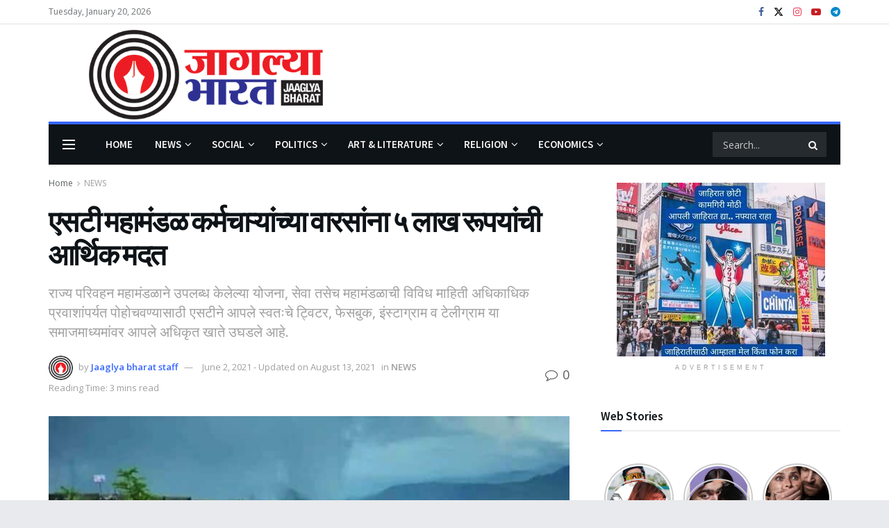

--- FILE ---
content_type: text/html; charset=UTF-8
request_url: https://jaaglyabharat.com/financial-assistance-of-rs-5-lakhs-to-the-heirs-of-st-corporation-employees-who-died-due-to-corona-2021-05-02/
body_size: 109621
content:
<!doctype html>
<!--[if lt IE 7]> <html class="no-js lt-ie9 lt-ie8 lt-ie7" lang="en-GB"> <![endif]-->
<!--[if IE 7]>    <html class="no-js lt-ie9 lt-ie8" lang="en-GB"> <![endif]-->
<!--[if IE 8]>    <html class="no-js lt-ie9" lang="en-GB"> <![endif]-->
<!--[if IE 9]>    <html class="no-js lt-ie10" lang="en-GB"> <![endif]-->
<!--[if gt IE 8]><!--> <html class="no-js" lang="en-GB"> <!--<![endif]-->
<head>
    <meta http-equiv="Content-Type" content="text/html; charset=UTF-8" />
    <meta name='viewport' content='width=device-width, initial-scale=1, user-scalable=yes' />
    <link rel="profile" href="http://gmpg.org/xfn/11" />
    <link rel="pingback" href="https://jaaglyabharat.com/xmlrpc.php" />
    <meta name='robots' content='index, follow, max-image-preview:large, max-snippet:-1, max-video-preview:-1' />
<link rel="manifest" href="https://jaaglyabharat.com/wp-json/push-notification/v2/pn-manifest-json">			<script type="text/javascript">
			  var jnews_ajax_url = '/?ajax-request=jnews'
			</script>
			<script type="text/javascript">;window.jnews=window.jnews||{},window.jnews.library=window.jnews.library||{},window.jnews.library=function(){"use strict";var e=this;e.win=window,e.doc=document,e.noop=function(){},e.globalBody=e.doc.getElementsByTagName("body")[0],e.globalBody=e.globalBody?e.globalBody:e.doc,e.win.jnewsDataStorage=e.win.jnewsDataStorage||{_storage:new WeakMap,put:function(e,t,n){this._storage.has(e)||this._storage.set(e,new Map),this._storage.get(e).set(t,n)},get:function(e,t){return this._storage.get(e).get(t)},has:function(e,t){return this._storage.has(e)&&this._storage.get(e).has(t)},remove:function(e,t){var n=this._storage.get(e).delete(t);return 0===!this._storage.get(e).size&&this._storage.delete(e),n}},e.windowWidth=function(){return e.win.innerWidth||e.docEl.clientWidth||e.globalBody.clientWidth},e.windowHeight=function(){return e.win.innerHeight||e.docEl.clientHeight||e.globalBody.clientHeight},e.requestAnimationFrame=e.win.requestAnimationFrame||e.win.webkitRequestAnimationFrame||e.win.mozRequestAnimationFrame||e.win.msRequestAnimationFrame||window.oRequestAnimationFrame||function(e){return setTimeout(e,1e3/60)},e.cancelAnimationFrame=e.win.cancelAnimationFrame||e.win.webkitCancelAnimationFrame||e.win.webkitCancelRequestAnimationFrame||e.win.mozCancelAnimationFrame||e.win.msCancelRequestAnimationFrame||e.win.oCancelRequestAnimationFrame||function(e){clearTimeout(e)},e.classListSupport="classList"in document.createElement("_"),e.hasClass=e.classListSupport?function(e,t){return e.classList.contains(t)}:function(e,t){return e.className.indexOf(t)>=0},e.addClass=e.classListSupport?function(t,n){e.hasClass(t,n)||t.classList.add(n)}:function(t,n){e.hasClass(t,n)||(t.className+=" "+n)},e.removeClass=e.classListSupport?function(t,n){e.hasClass(t,n)&&t.classList.remove(n)}:function(t,n){e.hasClass(t,n)&&(t.className=t.className.replace(n,""))},e.objKeys=function(e){var t=[];for(var n in e)Object.prototype.hasOwnProperty.call(e,n)&&t.push(n);return t},e.isObjectSame=function(e,t){var n=!0;return JSON.stringify(e)!==JSON.stringify(t)&&(n=!1),n},e.extend=function(){for(var e,t,n,o=arguments[0]||{},i=1,a=arguments.length;i<a;i++)if(null!==(e=arguments[i]))for(t in e)o!==(n=e[t])&&void 0!==n&&(o[t]=n);return o},e.dataStorage=e.win.jnewsDataStorage,e.isVisible=function(e){return 0!==e.offsetWidth&&0!==e.offsetHeight||e.getBoundingClientRect().length},e.getHeight=function(e){return e.offsetHeight||e.clientHeight||e.getBoundingClientRect().height},e.getWidth=function(e){return e.offsetWidth||e.clientWidth||e.getBoundingClientRect().width},e.supportsPassive=!1;try{var t=Object.defineProperty({},"passive",{get:function(){e.supportsPassive=!0}});"createEvent"in e.doc?e.win.addEventListener("test",null,t):"fireEvent"in e.doc&&e.win.attachEvent("test",null)}catch(e){}e.passiveOption=!!e.supportsPassive&&{passive:!0},e.setStorage=function(e,t){e="jnews-"+e;var n={expired:Math.floor(((new Date).getTime()+432e5)/1e3)};t=Object.assign(n,t);localStorage.setItem(e,JSON.stringify(t))},e.getStorage=function(e){e="jnews-"+e;var t=localStorage.getItem(e);return null!==t&&0<t.length?JSON.parse(localStorage.getItem(e)):{}},e.expiredStorage=function(){var t,n="jnews-";for(var o in localStorage)o.indexOf(n)>-1&&"undefined"!==(t=e.getStorage(o.replace(n,""))).expired&&t.expired<Math.floor((new Date).getTime()/1e3)&&localStorage.removeItem(o)},e.addEvents=function(t,n,o){for(var i in n){var a=["touchstart","touchmove"].indexOf(i)>=0&&!o&&e.passiveOption;"createEvent"in e.doc?t.addEventListener(i,n[i],a):"fireEvent"in e.doc&&t.attachEvent("on"+i,n[i])}},e.removeEvents=function(t,n){for(var o in n)"createEvent"in e.doc?t.removeEventListener(o,n[o]):"fireEvent"in e.doc&&t.detachEvent("on"+o,n[o])},e.triggerEvents=function(t,n,o){var i;o=o||{detail:null};return"createEvent"in e.doc?(!(i=e.doc.createEvent("CustomEvent")||new CustomEvent(n)).initCustomEvent||i.initCustomEvent(n,!0,!1,o),void t.dispatchEvent(i)):"fireEvent"in e.doc?((i=e.doc.createEventObject()).eventType=n,void t.fireEvent("on"+i.eventType,i)):void 0},e.getParents=function(t,n){void 0===n&&(n=e.doc);for(var o=[],i=t.parentNode,a=!1;!a;)if(i){var r=i;r.querySelectorAll(n).length?a=!0:(o.push(r),i=r.parentNode)}else o=[],a=!0;return o},e.forEach=function(e,t,n){for(var o=0,i=e.length;o<i;o++)t.call(n,e[o],o)},e.getText=function(e){return e.innerText||e.textContent},e.setText=function(e,t){var n="object"==typeof t?t.innerText||t.textContent:t;e.innerText&&(e.innerText=n),e.textContent&&(e.textContent=n)},e.httpBuildQuery=function(t){return e.objKeys(t).reduce(function t(n){var o=arguments.length>1&&void 0!==arguments[1]?arguments[1]:null;return function(i,a){var r=n[a];a=encodeURIComponent(a);var s=o?"".concat(o,"[").concat(a,"]"):a;return null==r||"function"==typeof r?(i.push("".concat(s,"=")),i):["number","boolean","string"].includes(typeof r)?(i.push("".concat(s,"=").concat(encodeURIComponent(r))),i):(i.push(e.objKeys(r).reduce(t(r,s),[]).join("&")),i)}}(t),[]).join("&")},e.get=function(t,n,o,i){return o="function"==typeof o?o:e.noop,e.ajax("GET",t,n,o,i)},e.post=function(t,n,o,i){return o="function"==typeof o?o:e.noop,e.ajax("POST",t,n,o,i)},e.ajax=function(t,n,o,i,a){var r=new XMLHttpRequest,s=n,c=e.httpBuildQuery(o);if(t=-1!=["GET","POST"].indexOf(t)?t:"GET",r.open(t,s+("GET"==t?"?"+c:""),!0),"POST"==t&&r.setRequestHeader("Content-type","application/x-www-form-urlencoded"),r.setRequestHeader("X-Requested-With","XMLHttpRequest"),r.onreadystatechange=function(){4===r.readyState&&200<=r.status&&300>r.status&&"function"==typeof i&&i.call(void 0,r.response)},void 0!==a&&!a){return{xhr:r,send:function(){r.send("POST"==t?c:null)}}}return r.send("POST"==t?c:null),{xhr:r}},e.scrollTo=function(t,n,o){function i(e,t,n){this.start=this.position(),this.change=e-this.start,this.currentTime=0,this.increment=20,this.duration=void 0===n?500:n,this.callback=t,this.finish=!1,this.animateScroll()}return Math.easeInOutQuad=function(e,t,n,o){return(e/=o/2)<1?n/2*e*e+t:-n/2*(--e*(e-2)-1)+t},i.prototype.stop=function(){this.finish=!0},i.prototype.move=function(t){e.doc.documentElement.scrollTop=t,e.globalBody.parentNode.scrollTop=t,e.globalBody.scrollTop=t},i.prototype.position=function(){return e.doc.documentElement.scrollTop||e.globalBody.parentNode.scrollTop||e.globalBody.scrollTop},i.prototype.animateScroll=function(){this.currentTime+=this.increment;var t=Math.easeInOutQuad(this.currentTime,this.start,this.change,this.duration);this.move(t),this.currentTime<this.duration&&!this.finish?e.requestAnimationFrame.call(e.win,this.animateScroll.bind(this)):this.callback&&"function"==typeof this.callback&&this.callback()},new i(t,n,o)},e.unwrap=function(t){var n,o=t;e.forEach(t,(function(e,t){n?n+=e:n=e})),o.replaceWith(n)},e.performance={start:function(e){performance.mark(e+"Start")},stop:function(e){performance.mark(e+"End"),performance.measure(e,e+"Start",e+"End")}},e.fps=function(){var t=0,n=0,o=0;!function(){var i=t=0,a=0,r=0,s=document.getElementById("fpsTable"),c=function(t){void 0===document.getElementsByTagName("body")[0]?e.requestAnimationFrame.call(e.win,(function(){c(t)})):document.getElementsByTagName("body")[0].appendChild(t)};null===s&&((s=document.createElement("div")).style.position="fixed",s.style.top="120px",s.style.left="10px",s.style.width="100px",s.style.height="20px",s.style.border="1px solid black",s.style.fontSize="11px",s.style.zIndex="100000",s.style.backgroundColor="white",s.id="fpsTable",c(s));var l=function(){o++,n=Date.now(),(a=(o/(r=(n-t)/1e3)).toPrecision(2))!=i&&(i=a,s.innerHTML=i+"fps"),1<r&&(t=n,o=0),e.requestAnimationFrame.call(e.win,l)};l()}()},e.instr=function(e,t){for(var n=0;n<t.length;n++)if(-1!==e.toLowerCase().indexOf(t[n].toLowerCase()))return!0},e.winLoad=function(t,n){function o(o){if("complete"===e.doc.readyState||"interactive"===e.doc.readyState)return!o||n?setTimeout(t,n||1):t(o),1}o()||e.addEvents(e.win,{load:o})},e.docReady=function(t,n){function o(o){if("complete"===e.doc.readyState||"interactive"===e.doc.readyState)return!o||n?setTimeout(t,n||1):t(o),1}o()||e.addEvents(e.doc,{DOMContentLoaded:o})},e.fireOnce=function(){e.docReady((function(){e.assets=e.assets||[],e.assets.length&&(e.boot(),e.load_assets())}),50)},e.boot=function(){e.length&&e.doc.querySelectorAll("style[media]").forEach((function(e){"not all"==e.getAttribute("media")&&e.removeAttribute("media")}))},e.create_js=function(t,n){var o=e.doc.createElement("script");switch(o.setAttribute("src",t),n){case"defer":o.setAttribute("defer",!0);break;case"async":o.setAttribute("async",!0);break;case"deferasync":o.setAttribute("defer",!0),o.setAttribute("async",!0)}e.globalBody.appendChild(o)},e.load_assets=function(){"object"==typeof e.assets&&e.forEach(e.assets.slice(0),(function(t,n){var o="";t.defer&&(o+="defer"),t.async&&(o+="async"),e.create_js(t.url,o);var i=e.assets.indexOf(t);i>-1&&e.assets.splice(i,1)})),e.assets=jnewsoption.au_scripts=window.jnewsads=[]},e.setCookie=function(e,t,n){var o="";if(n){var i=new Date;i.setTime(i.getTime()+24*n*60*60*1e3),o="; expires="+i.toUTCString()}document.cookie=e+"="+(t||"")+o+"; path=/"},e.getCookie=function(e){for(var t=e+"=",n=document.cookie.split(";"),o=0;o<n.length;o++){for(var i=n[o];" "==i.charAt(0);)i=i.substring(1,i.length);if(0==i.indexOf(t))return i.substring(t.length,i.length)}return null},e.eraseCookie=function(e){document.cookie=e+"=; Path=/; Expires=Thu, 01 Jan 1970 00:00:01 GMT;"},e.docReady((function(){e.globalBody=e.globalBody==e.doc?e.doc.getElementsByTagName("body")[0]:e.globalBody,e.globalBody=e.globalBody?e.globalBody:e.doc})),e.winLoad((function(){e.winLoad((function(){var t=!1;if(void 0!==window.jnewsadmin)if(void 0!==window.file_version_checker){var n=e.objKeys(window.file_version_checker);n.length?n.forEach((function(e){t||"10.0.4"===window.file_version_checker[e]||(t=!0)})):t=!0}else t=!0;t&&(window.jnewsHelper.getMessage(),window.jnewsHelper.getNotice())}),2500)}))},window.jnews.library=new window.jnews.library;</script>
	<!-- This site is optimized with the Yoast SEO plugin v26.7 - https://yoast.com/wordpress/plugins/seo/ -->
	<title>एसटी महामंडळ कर्मचाऱ्यांच्या वारसांना ५ लाख रूपयांची आर्थिक मदत - जागल्या भारत</title>
	<meta name="description" content="एसटी महामंडळ वारसांना महामंडळाची विविध माहिती अधिकाधिक प्रवाशांपर्यत पोहोचवण्यासाठी एसटीने आपले स्वतःचे ट्विटर, फेसबुक, इंस्टाग्राम व" />
	<link rel="canonical" href="https://jaaglyabharat.com/financial-assistance-of-rs-5-lakhs-to-the-heirs-of-st-corporation-employees-who-died-due-to-corona-2021-05-02/" />
	<meta property="og:locale" content="en_GB" />
	<meta property="og:type" content="article" />
	<meta property="og:title" content="एसटी महामंडळ कर्मचाऱ्यांच्या वारसांना ५ लाख रूपयांची आर्थिक मदत - जागल्या भारत" />
	<meta property="og:description" content="एसटी महामंडळ वारसांना महामंडळाची विविध माहिती अधिकाधिक प्रवाशांपर्यत पोहोचवण्यासाठी एसटीने आपले स्वतःचे ट्विटर, फेसबुक, इंस्टाग्राम व" />
	<meta property="og:url" content="https://jaaglyabharat.com/financial-assistance-of-rs-5-lakhs-to-the-heirs-of-st-corporation-employees-who-died-due-to-corona-2021-05-02/" />
	<meta property="og:site_name" content="जागल्या भारत" />
	<meta property="article:publisher" content="https://www.facebook.com/jaaglyabharat/" />
	<meta property="article:published_time" content="2021-06-02T05:44:39+00:00" />
	<meta property="article:modified_time" content="2021-08-13T10:42:51+00:00" />
	<meta property="og:image" content="https://jaaglyabharat.com/wp-content/uploads/2021/06/jaaglya-bharat-st-bus-2021-05-2.jpg" />
	<meta property="og:image:width" content="720" />
	<meta property="og:image:height" content="855" />
	<meta property="og:image:type" content="image/jpeg" />
	<meta name="author" content="Jaaglya bharat staff" />
	<meta name="twitter:card" content="summary_large_image" />
	<meta name="twitter:creator" content="@JaaglyaBharat" />
	<meta name="twitter:site" content="@JaaglyaBharat" />
	<meta name="twitter:label1" content="Written by" />
	<meta name="twitter:data1" content="Jaaglya bharat staff" />
	<meta name="twitter:label2" content="Estimated reading time" />
	<meta name="twitter:data2" content="5 minutes" />
	<script type="application/ld+json" class="yoast-schema-graph">{"@context":"https://schema.org","@graph":[{"@type":"NewsArticle","@id":"https://jaaglyabharat.com/financial-assistance-of-rs-5-lakhs-to-the-heirs-of-st-corporation-employees-who-died-due-to-corona-2021-05-02/#article","isPartOf":{"@id":"https://jaaglyabharat.com/financial-assistance-of-rs-5-lakhs-to-the-heirs-of-st-corporation-employees-who-died-due-to-corona-2021-05-02/"},"author":{"name":"Jaaglya bharat staff","@id":"https://jaaglyabharat.com/#/schema/person/c8b84c8182793e7a8af7d0f179527a13"},"headline":"एसटी महामंडळ कर्मचाऱ्यांच्या वारसांना ५ लाख रूपयांची आर्थिक मदत","datePublished":"2021-06-02T05:44:39+00:00","dateModified":"2021-08-13T10:42:51+00:00","mainEntityOfPage":{"@id":"https://jaaglyabharat.com/financial-assistance-of-rs-5-lakhs-to-the-heirs-of-st-corporation-employees-who-died-due-to-corona-2021-05-02/"},"wordCount":39,"commentCount":0,"publisher":{"@id":"https://jaaglyabharat.com/#organization"},"image":{"@id":"https://jaaglyabharat.com/financial-assistance-of-rs-5-lakhs-to-the-heirs-of-st-corporation-employees-who-died-due-to-corona-2021-05-02/#primaryimage"},"thumbnailUrl":"https://jaaglyabharat.com/wp-content/uploads/2021/06/jaaglya-bharat-st-bus-2021-05-2.jpg","keywords":["Feature Story","ST BUS","एसटी महामंडळ"],"articleSection":["NEWS"],"inLanguage":"en-GB","potentialAction":[{"@type":"CommentAction","name":"Comment","target":["https://jaaglyabharat.com/financial-assistance-of-rs-5-lakhs-to-the-heirs-of-st-corporation-employees-who-died-due-to-corona-2021-05-02/#respond"]}]},{"@type":"WebPage","@id":"https://jaaglyabharat.com/financial-assistance-of-rs-5-lakhs-to-the-heirs-of-st-corporation-employees-who-died-due-to-corona-2021-05-02/","url":"https://jaaglyabharat.com/financial-assistance-of-rs-5-lakhs-to-the-heirs-of-st-corporation-employees-who-died-due-to-corona-2021-05-02/","name":"एसटी महामंडळ कर्मचाऱ्यांच्या वारसांना ५ लाख रूपयांची आर्थिक मदत - जागल्या भारत","isPartOf":{"@id":"https://jaaglyabharat.com/#website"},"primaryImageOfPage":{"@id":"https://jaaglyabharat.com/financial-assistance-of-rs-5-lakhs-to-the-heirs-of-st-corporation-employees-who-died-due-to-corona-2021-05-02/#primaryimage"},"image":{"@id":"https://jaaglyabharat.com/financial-assistance-of-rs-5-lakhs-to-the-heirs-of-st-corporation-employees-who-died-due-to-corona-2021-05-02/#primaryimage"},"thumbnailUrl":"https://jaaglyabharat.com/wp-content/uploads/2021/06/jaaglya-bharat-st-bus-2021-05-2.jpg","datePublished":"2021-06-02T05:44:39+00:00","dateModified":"2021-08-13T10:42:51+00:00","description":"एसटी महामंडळ वारसांना महामंडळाची विविध माहिती अधिकाधिक प्रवाशांपर्यत पोहोचवण्यासाठी एसटीने आपले स्वतःचे ट्विटर, फेसबुक, इंस्टाग्राम व","breadcrumb":{"@id":"https://jaaglyabharat.com/financial-assistance-of-rs-5-lakhs-to-the-heirs-of-st-corporation-employees-who-died-due-to-corona-2021-05-02/#breadcrumb"},"inLanguage":"en-GB","potentialAction":[{"@type":"ReadAction","target":["https://jaaglyabharat.com/financial-assistance-of-rs-5-lakhs-to-the-heirs-of-st-corporation-employees-who-died-due-to-corona-2021-05-02/"]}]},{"@type":"ImageObject","inLanguage":"en-GB","@id":"https://jaaglyabharat.com/financial-assistance-of-rs-5-lakhs-to-the-heirs-of-st-corporation-employees-who-died-due-to-corona-2021-05-02/#primaryimage","url":"https://jaaglyabharat.com/wp-content/uploads/2021/06/jaaglya-bharat-st-bus-2021-05-2.jpg","contentUrl":"https://jaaglyabharat.com/wp-content/uploads/2021/06/jaaglya-bharat-st-bus-2021-05-2.jpg","width":720,"height":855,"caption":"ST BUS"},{"@type":"BreadcrumbList","@id":"https://jaaglyabharat.com/financial-assistance-of-rs-5-lakhs-to-the-heirs-of-st-corporation-employees-who-died-due-to-corona-2021-05-02/#breadcrumb","itemListElement":[{"@type":"ListItem","position":1,"name":"Home","item":"https://jaaglyabharat.com/"},{"@type":"ListItem","position":2,"name":"एसटी महामंडळ कर्मचाऱ्यांच्या वारसांना ५ लाख रूपयांची आर्थिक मदत"}]},{"@type":"WebSite","@id":"https://jaaglyabharat.com/#website","url":"https://jaaglyabharat.com/","name":"जागल्या भारत","description":"Jaaglya Bharat","publisher":{"@id":"https://jaaglyabharat.com/#organization"},"potentialAction":[{"@type":"SearchAction","target":{"@type":"EntryPoint","urlTemplate":"https://jaaglyabharat.com/?s={search_term_string}"},"query-input":{"@type":"PropertyValueSpecification","valueRequired":true,"valueName":"search_term_string"}}],"inLanguage":"en-GB"},{"@type":"Organization","@id":"https://jaaglyabharat.com/#organization","name":"jaaglya bharat","url":"https://jaaglyabharat.com/","logo":{"@type":"ImageObject","inLanguage":"en-GB","@id":"https://jaaglyabharat.com/#/schema/logo/image/","url":"http://jaaglyabharat.com/wp-content/uploads/2020/09/jb-logo-hi-res.png","contentUrl":"http://jaaglyabharat.com/wp-content/uploads/2020/09/jb-logo-hi-res.png","width":466,"height":180,"caption":"jaaglya bharat"},"image":{"@id":"https://jaaglyabharat.com/#/schema/logo/image/"},"sameAs":["https://www.facebook.com/jaaglyabharat/","https://x.com/JaaglyaBharat","https://www.instagram.com/jaaglyabharat/","https://www.youtube.com/c/Jaaglya"]},{"@type":"Person","@id":"https://jaaglyabharat.com/#/schema/person/c8b84c8182793e7a8af7d0f179527a13","name":"Jaaglya bharat staff","image":{"@type":"ImageObject","inLanguage":"en-GB","@id":"https://jaaglyabharat.com/#/schema/person/image/","url":"https://jaaglyabharat.com/wp-content/uploads/2020/09/favicon-3-100x100.png","contentUrl":"https://jaaglyabharat.com/wp-content/uploads/2020/09/favicon-3-100x100.png","caption":"Jaaglya bharat staff"},"sameAs":["http://jaaglyabharat.com"],"url":"https://jaaglyabharat.com/author/jaaglyaadmin/"}]}</script>
	<!-- / Yoast SEO plugin. -->


<link rel='dns-prefetch' href='//www.googletagmanager.com' />
<link rel='dns-prefetch' href='//fonts.googleapis.com' />
<link rel='dns-prefetch' href='//pagead2.googlesyndication.com' />
<link rel='dns-prefetch' href='//fundingchoicesmessages.google.com' />
<link rel='preconnect' href='https://fonts.gstatic.com' />
<link rel="alternate" type="application/rss+xml" title="जागल्या भारत &raquo; Feed" href="https://jaaglyabharat.com/feed/" />
<link rel="alternate" type="application/rss+xml" title="जागल्या भारत &raquo; Comments Feed" href="https://jaaglyabharat.com/comments/feed/" />
<link rel="alternate" title="oEmbed (JSON)" type="application/json+oembed" href="https://jaaglyabharat.com/wp-json/oembed/1.0/embed?url=https%3A%2F%2Fjaaglyabharat.com%2Ffinancial-assistance-of-rs-5-lakhs-to-the-heirs-of-st-corporation-employees-who-died-due-to-corona-2021-05-02%2F" />
<link rel="alternate" title="oEmbed (XML)" type="text/xml+oembed" href="https://jaaglyabharat.com/wp-json/oembed/1.0/embed?url=https%3A%2F%2Fjaaglyabharat.com%2Ffinancial-assistance-of-rs-5-lakhs-to-the-heirs-of-st-corporation-employees-who-died-due-to-corona-2021-05-02%2F&#038;format=xml" />
<link rel="alternate" type="application/rss+xml" title="जागल्या भारत &raquo; Stories Feed" href="https://jaaglyabharat.com/web-stories/feed/"><style id='wp-img-auto-sizes-contain-inline-css' type='text/css'>
img:is([sizes=auto i],[sizes^="auto," i]){contain-intrinsic-size:3000px 1500px}
/*# sourceURL=wp-img-auto-sizes-contain-inline-css */
</style>

<style id='wp-emoji-styles-inline-css' type='text/css'>

	img.wp-smiley, img.emoji {
		display: inline !important;
		border: none !important;
		box-shadow: none !important;
		height: 1em !important;
		width: 1em !important;
		margin: 0 0.07em !important;
		vertical-align: -0.1em !important;
		background: none !important;
		padding: 0 !important;
	}
/*# sourceURL=wp-emoji-styles-inline-css */
</style>
<link rel='stylesheet' id='wp-block-library-css' href='https://jaaglyabharat.com/wp-includes/css/dist/block-library/style.min.css?ver=6.9' type='text/css' media='all' />
<style id='wp-block-heading-inline-css' type='text/css'>
h1:where(.wp-block-heading).has-background,h2:where(.wp-block-heading).has-background,h3:where(.wp-block-heading).has-background,h4:where(.wp-block-heading).has-background,h5:where(.wp-block-heading).has-background,h6:where(.wp-block-heading).has-background{padding:1.25em 2.375em}h1.has-text-align-left[style*=writing-mode]:where([style*=vertical-lr]),h1.has-text-align-right[style*=writing-mode]:where([style*=vertical-rl]),h2.has-text-align-left[style*=writing-mode]:where([style*=vertical-lr]),h2.has-text-align-right[style*=writing-mode]:where([style*=vertical-rl]),h3.has-text-align-left[style*=writing-mode]:where([style*=vertical-lr]),h3.has-text-align-right[style*=writing-mode]:where([style*=vertical-rl]),h4.has-text-align-left[style*=writing-mode]:where([style*=vertical-lr]),h4.has-text-align-right[style*=writing-mode]:where([style*=vertical-rl]),h5.has-text-align-left[style*=writing-mode]:where([style*=vertical-lr]),h5.has-text-align-right[style*=writing-mode]:where([style*=vertical-rl]),h6.has-text-align-left[style*=writing-mode]:where([style*=vertical-lr]),h6.has-text-align-right[style*=writing-mode]:where([style*=vertical-rl]){rotate:180deg}
/*# sourceURL=https://jaaglyabharat.com/wp-includes/blocks/heading/style.min.css */
</style>
<style id='wp-block-image-inline-css' type='text/css'>
.wp-block-image>a,.wp-block-image>figure>a{display:inline-block}.wp-block-image img{box-sizing:border-box;height:auto;max-width:100%;vertical-align:bottom}@media not (prefers-reduced-motion){.wp-block-image img.hide{visibility:hidden}.wp-block-image img.show{animation:show-content-image .4s}}.wp-block-image[style*=border-radius] img,.wp-block-image[style*=border-radius]>a{border-radius:inherit}.wp-block-image.has-custom-border img{box-sizing:border-box}.wp-block-image.aligncenter{text-align:center}.wp-block-image.alignfull>a,.wp-block-image.alignwide>a{width:100%}.wp-block-image.alignfull img,.wp-block-image.alignwide img{height:auto;width:100%}.wp-block-image .aligncenter,.wp-block-image .alignleft,.wp-block-image .alignright,.wp-block-image.aligncenter,.wp-block-image.alignleft,.wp-block-image.alignright{display:table}.wp-block-image .aligncenter>figcaption,.wp-block-image .alignleft>figcaption,.wp-block-image .alignright>figcaption,.wp-block-image.aligncenter>figcaption,.wp-block-image.alignleft>figcaption,.wp-block-image.alignright>figcaption{caption-side:bottom;display:table-caption}.wp-block-image .alignleft{float:left;margin:.5em 1em .5em 0}.wp-block-image .alignright{float:right;margin:.5em 0 .5em 1em}.wp-block-image .aligncenter{margin-left:auto;margin-right:auto}.wp-block-image :where(figcaption){margin-bottom:1em;margin-top:.5em}.wp-block-image.is-style-circle-mask img{border-radius:9999px}@supports ((-webkit-mask-image:none) or (mask-image:none)) or (-webkit-mask-image:none){.wp-block-image.is-style-circle-mask img{border-radius:0;-webkit-mask-image:url('data:image/svg+xml;utf8,<svg viewBox="0 0 100 100" xmlns="http://www.w3.org/2000/svg"><circle cx="50" cy="50" r="50"/></svg>');mask-image:url('data:image/svg+xml;utf8,<svg viewBox="0 0 100 100" xmlns="http://www.w3.org/2000/svg"><circle cx="50" cy="50" r="50"/></svg>');mask-mode:alpha;-webkit-mask-position:center;mask-position:center;-webkit-mask-repeat:no-repeat;mask-repeat:no-repeat;-webkit-mask-size:contain;mask-size:contain}}:root :where(.wp-block-image.is-style-rounded img,.wp-block-image .is-style-rounded img){border-radius:9999px}.wp-block-image figure{margin:0}.wp-lightbox-container{display:flex;flex-direction:column;position:relative}.wp-lightbox-container img{cursor:zoom-in}.wp-lightbox-container img:hover+button{opacity:1}.wp-lightbox-container button{align-items:center;backdrop-filter:blur(16px) saturate(180%);background-color:#5a5a5a40;border:none;border-radius:4px;cursor:zoom-in;display:flex;height:20px;justify-content:center;opacity:0;padding:0;position:absolute;right:16px;text-align:center;top:16px;width:20px;z-index:100}@media not (prefers-reduced-motion){.wp-lightbox-container button{transition:opacity .2s ease}}.wp-lightbox-container button:focus-visible{outline:3px auto #5a5a5a40;outline:3px auto -webkit-focus-ring-color;outline-offset:3px}.wp-lightbox-container button:hover{cursor:pointer;opacity:1}.wp-lightbox-container button:focus{opacity:1}.wp-lightbox-container button:focus,.wp-lightbox-container button:hover,.wp-lightbox-container button:not(:hover):not(:active):not(.has-background){background-color:#5a5a5a40;border:none}.wp-lightbox-overlay{box-sizing:border-box;cursor:zoom-out;height:100vh;left:0;overflow:hidden;position:fixed;top:0;visibility:hidden;width:100%;z-index:100000}.wp-lightbox-overlay .close-button{align-items:center;cursor:pointer;display:flex;justify-content:center;min-height:40px;min-width:40px;padding:0;position:absolute;right:calc(env(safe-area-inset-right) + 16px);top:calc(env(safe-area-inset-top) + 16px);z-index:5000000}.wp-lightbox-overlay .close-button:focus,.wp-lightbox-overlay .close-button:hover,.wp-lightbox-overlay .close-button:not(:hover):not(:active):not(.has-background){background:none;border:none}.wp-lightbox-overlay .lightbox-image-container{height:var(--wp--lightbox-container-height);left:50%;overflow:hidden;position:absolute;top:50%;transform:translate(-50%,-50%);transform-origin:top left;width:var(--wp--lightbox-container-width);z-index:9999999999}.wp-lightbox-overlay .wp-block-image{align-items:center;box-sizing:border-box;display:flex;height:100%;justify-content:center;margin:0;position:relative;transform-origin:0 0;width:100%;z-index:3000000}.wp-lightbox-overlay .wp-block-image img{height:var(--wp--lightbox-image-height);min-height:var(--wp--lightbox-image-height);min-width:var(--wp--lightbox-image-width);width:var(--wp--lightbox-image-width)}.wp-lightbox-overlay .wp-block-image figcaption{display:none}.wp-lightbox-overlay button{background:none;border:none}.wp-lightbox-overlay .scrim{background-color:#fff;height:100%;opacity:.9;position:absolute;width:100%;z-index:2000000}.wp-lightbox-overlay.active{visibility:visible}@media not (prefers-reduced-motion){.wp-lightbox-overlay.active{animation:turn-on-visibility .25s both}.wp-lightbox-overlay.active img{animation:turn-on-visibility .35s both}.wp-lightbox-overlay.show-closing-animation:not(.active){animation:turn-off-visibility .35s both}.wp-lightbox-overlay.show-closing-animation:not(.active) img{animation:turn-off-visibility .25s both}.wp-lightbox-overlay.zoom.active{animation:none;opacity:1;visibility:visible}.wp-lightbox-overlay.zoom.active .lightbox-image-container{animation:lightbox-zoom-in .4s}.wp-lightbox-overlay.zoom.active .lightbox-image-container img{animation:none}.wp-lightbox-overlay.zoom.active .scrim{animation:turn-on-visibility .4s forwards}.wp-lightbox-overlay.zoom.show-closing-animation:not(.active){animation:none}.wp-lightbox-overlay.zoom.show-closing-animation:not(.active) .lightbox-image-container{animation:lightbox-zoom-out .4s}.wp-lightbox-overlay.zoom.show-closing-animation:not(.active) .lightbox-image-container img{animation:none}.wp-lightbox-overlay.zoom.show-closing-animation:not(.active) .scrim{animation:turn-off-visibility .4s forwards}}@keyframes show-content-image{0%{visibility:hidden}99%{visibility:hidden}to{visibility:visible}}@keyframes turn-on-visibility{0%{opacity:0}to{opacity:1}}@keyframes turn-off-visibility{0%{opacity:1;visibility:visible}99%{opacity:0;visibility:visible}to{opacity:0;visibility:hidden}}@keyframes lightbox-zoom-in{0%{transform:translate(calc((-100vw + var(--wp--lightbox-scrollbar-width))/2 + var(--wp--lightbox-initial-left-position)),calc(-50vh + var(--wp--lightbox-initial-top-position))) scale(var(--wp--lightbox-scale))}to{transform:translate(-50%,-50%) scale(1)}}@keyframes lightbox-zoom-out{0%{transform:translate(-50%,-50%) scale(1);visibility:visible}99%{visibility:visible}to{transform:translate(calc((-100vw + var(--wp--lightbox-scrollbar-width))/2 + var(--wp--lightbox-initial-left-position)),calc(-50vh + var(--wp--lightbox-initial-top-position))) scale(var(--wp--lightbox-scale));visibility:hidden}}
/*# sourceURL=https://jaaglyabharat.com/wp-includes/blocks/image/style.min.css */
</style>
<style id='wp-block-paragraph-inline-css' type='text/css'>
.is-small-text{font-size:.875em}.is-regular-text{font-size:1em}.is-large-text{font-size:2.25em}.is-larger-text{font-size:3em}.has-drop-cap:not(:focus):first-letter{float:left;font-size:8.4em;font-style:normal;font-weight:100;line-height:.68;margin:.05em .1em 0 0;text-transform:uppercase}body.rtl .has-drop-cap:not(:focus):first-letter{float:none;margin-left:.1em}p.has-drop-cap.has-background{overflow:hidden}:root :where(p.has-background){padding:1.25em 2.375em}:where(p.has-text-color:not(.has-link-color)) a{color:inherit}p.has-text-align-left[style*="writing-mode:vertical-lr"],p.has-text-align-right[style*="writing-mode:vertical-rl"]{rotate:180deg}
/*# sourceURL=https://jaaglyabharat.com/wp-includes/blocks/paragraph/style.min.css */
</style>
<style id='wp-block-separator-inline-css' type='text/css'>
@charset "UTF-8";.wp-block-separator{border:none;border-top:2px solid}:root :where(.wp-block-separator.is-style-dots){height:auto;line-height:1;text-align:center}:root :where(.wp-block-separator.is-style-dots):before{color:currentColor;content:"···";font-family:serif;font-size:1.5em;letter-spacing:2em;padding-left:2em}.wp-block-separator.is-style-dots{background:none!important;border:none!important}
/*# sourceURL=https://jaaglyabharat.com/wp-includes/blocks/separator/style.min.css */
</style>
<style id='global-styles-inline-css' type='text/css'>
:root{--wp--preset--aspect-ratio--square: 1;--wp--preset--aspect-ratio--4-3: 4/3;--wp--preset--aspect-ratio--3-4: 3/4;--wp--preset--aspect-ratio--3-2: 3/2;--wp--preset--aspect-ratio--2-3: 2/3;--wp--preset--aspect-ratio--16-9: 16/9;--wp--preset--aspect-ratio--9-16: 9/16;--wp--preset--color--black: #000000;--wp--preset--color--cyan-bluish-gray: #abb8c3;--wp--preset--color--white: #ffffff;--wp--preset--color--pale-pink: #f78da7;--wp--preset--color--vivid-red: #cf2e2e;--wp--preset--color--luminous-vivid-orange: #ff6900;--wp--preset--color--luminous-vivid-amber: #fcb900;--wp--preset--color--light-green-cyan: #7bdcb5;--wp--preset--color--vivid-green-cyan: #00d084;--wp--preset--color--pale-cyan-blue: #8ed1fc;--wp--preset--color--vivid-cyan-blue: #0693e3;--wp--preset--color--vivid-purple: #9b51e0;--wp--preset--gradient--vivid-cyan-blue-to-vivid-purple: linear-gradient(135deg,rgb(6,147,227) 0%,rgb(155,81,224) 100%);--wp--preset--gradient--light-green-cyan-to-vivid-green-cyan: linear-gradient(135deg,rgb(122,220,180) 0%,rgb(0,208,130) 100%);--wp--preset--gradient--luminous-vivid-amber-to-luminous-vivid-orange: linear-gradient(135deg,rgb(252,185,0) 0%,rgb(255,105,0) 100%);--wp--preset--gradient--luminous-vivid-orange-to-vivid-red: linear-gradient(135deg,rgb(255,105,0) 0%,rgb(207,46,46) 100%);--wp--preset--gradient--very-light-gray-to-cyan-bluish-gray: linear-gradient(135deg,rgb(238,238,238) 0%,rgb(169,184,195) 100%);--wp--preset--gradient--cool-to-warm-spectrum: linear-gradient(135deg,rgb(74,234,220) 0%,rgb(151,120,209) 20%,rgb(207,42,186) 40%,rgb(238,44,130) 60%,rgb(251,105,98) 80%,rgb(254,248,76) 100%);--wp--preset--gradient--blush-light-purple: linear-gradient(135deg,rgb(255,206,236) 0%,rgb(152,150,240) 100%);--wp--preset--gradient--blush-bordeaux: linear-gradient(135deg,rgb(254,205,165) 0%,rgb(254,45,45) 50%,rgb(107,0,62) 100%);--wp--preset--gradient--luminous-dusk: linear-gradient(135deg,rgb(255,203,112) 0%,rgb(199,81,192) 50%,rgb(65,88,208) 100%);--wp--preset--gradient--pale-ocean: linear-gradient(135deg,rgb(255,245,203) 0%,rgb(182,227,212) 50%,rgb(51,167,181) 100%);--wp--preset--gradient--electric-grass: linear-gradient(135deg,rgb(202,248,128) 0%,rgb(113,206,126) 100%);--wp--preset--gradient--midnight: linear-gradient(135deg,rgb(2,3,129) 0%,rgb(40,116,252) 100%);--wp--preset--font-size--small: 13px;--wp--preset--font-size--medium: 20px;--wp--preset--font-size--large: 36px;--wp--preset--font-size--x-large: 42px;--wp--preset--spacing--20: 0.44rem;--wp--preset--spacing--30: 0.67rem;--wp--preset--spacing--40: 1rem;--wp--preset--spacing--50: 1.5rem;--wp--preset--spacing--60: 2.25rem;--wp--preset--spacing--70: 3.38rem;--wp--preset--spacing--80: 5.06rem;--wp--preset--shadow--natural: 6px 6px 9px rgba(0, 0, 0, 0.2);--wp--preset--shadow--deep: 12px 12px 50px rgba(0, 0, 0, 0.4);--wp--preset--shadow--sharp: 6px 6px 0px rgba(0, 0, 0, 0.2);--wp--preset--shadow--outlined: 6px 6px 0px -3px rgb(255, 255, 255), 6px 6px rgb(0, 0, 0);--wp--preset--shadow--crisp: 6px 6px 0px rgb(0, 0, 0);}:where(.is-layout-flex){gap: 0.5em;}:where(.is-layout-grid){gap: 0.5em;}body .is-layout-flex{display: flex;}.is-layout-flex{flex-wrap: wrap;align-items: center;}.is-layout-flex > :is(*, div){margin: 0;}body .is-layout-grid{display: grid;}.is-layout-grid > :is(*, div){margin: 0;}:where(.wp-block-columns.is-layout-flex){gap: 2em;}:where(.wp-block-columns.is-layout-grid){gap: 2em;}:where(.wp-block-post-template.is-layout-flex){gap: 1.25em;}:where(.wp-block-post-template.is-layout-grid){gap: 1.25em;}.has-black-color{color: var(--wp--preset--color--black) !important;}.has-cyan-bluish-gray-color{color: var(--wp--preset--color--cyan-bluish-gray) !important;}.has-white-color{color: var(--wp--preset--color--white) !important;}.has-pale-pink-color{color: var(--wp--preset--color--pale-pink) !important;}.has-vivid-red-color{color: var(--wp--preset--color--vivid-red) !important;}.has-luminous-vivid-orange-color{color: var(--wp--preset--color--luminous-vivid-orange) !important;}.has-luminous-vivid-amber-color{color: var(--wp--preset--color--luminous-vivid-amber) !important;}.has-light-green-cyan-color{color: var(--wp--preset--color--light-green-cyan) !important;}.has-vivid-green-cyan-color{color: var(--wp--preset--color--vivid-green-cyan) !important;}.has-pale-cyan-blue-color{color: var(--wp--preset--color--pale-cyan-blue) !important;}.has-vivid-cyan-blue-color{color: var(--wp--preset--color--vivid-cyan-blue) !important;}.has-vivid-purple-color{color: var(--wp--preset--color--vivid-purple) !important;}.has-black-background-color{background-color: var(--wp--preset--color--black) !important;}.has-cyan-bluish-gray-background-color{background-color: var(--wp--preset--color--cyan-bluish-gray) !important;}.has-white-background-color{background-color: var(--wp--preset--color--white) !important;}.has-pale-pink-background-color{background-color: var(--wp--preset--color--pale-pink) !important;}.has-vivid-red-background-color{background-color: var(--wp--preset--color--vivid-red) !important;}.has-luminous-vivid-orange-background-color{background-color: var(--wp--preset--color--luminous-vivid-orange) !important;}.has-luminous-vivid-amber-background-color{background-color: var(--wp--preset--color--luminous-vivid-amber) !important;}.has-light-green-cyan-background-color{background-color: var(--wp--preset--color--light-green-cyan) !important;}.has-vivid-green-cyan-background-color{background-color: var(--wp--preset--color--vivid-green-cyan) !important;}.has-pale-cyan-blue-background-color{background-color: var(--wp--preset--color--pale-cyan-blue) !important;}.has-vivid-cyan-blue-background-color{background-color: var(--wp--preset--color--vivid-cyan-blue) !important;}.has-vivid-purple-background-color{background-color: var(--wp--preset--color--vivid-purple) !important;}.has-black-border-color{border-color: var(--wp--preset--color--black) !important;}.has-cyan-bluish-gray-border-color{border-color: var(--wp--preset--color--cyan-bluish-gray) !important;}.has-white-border-color{border-color: var(--wp--preset--color--white) !important;}.has-pale-pink-border-color{border-color: var(--wp--preset--color--pale-pink) !important;}.has-vivid-red-border-color{border-color: var(--wp--preset--color--vivid-red) !important;}.has-luminous-vivid-orange-border-color{border-color: var(--wp--preset--color--luminous-vivid-orange) !important;}.has-luminous-vivid-amber-border-color{border-color: var(--wp--preset--color--luminous-vivid-amber) !important;}.has-light-green-cyan-border-color{border-color: var(--wp--preset--color--light-green-cyan) !important;}.has-vivid-green-cyan-border-color{border-color: var(--wp--preset--color--vivid-green-cyan) !important;}.has-pale-cyan-blue-border-color{border-color: var(--wp--preset--color--pale-cyan-blue) !important;}.has-vivid-cyan-blue-border-color{border-color: var(--wp--preset--color--vivid-cyan-blue) !important;}.has-vivid-purple-border-color{border-color: var(--wp--preset--color--vivid-purple) !important;}.has-vivid-cyan-blue-to-vivid-purple-gradient-background{background: var(--wp--preset--gradient--vivid-cyan-blue-to-vivid-purple) !important;}.has-light-green-cyan-to-vivid-green-cyan-gradient-background{background: var(--wp--preset--gradient--light-green-cyan-to-vivid-green-cyan) !important;}.has-luminous-vivid-amber-to-luminous-vivid-orange-gradient-background{background: var(--wp--preset--gradient--luminous-vivid-amber-to-luminous-vivid-orange) !important;}.has-luminous-vivid-orange-to-vivid-red-gradient-background{background: var(--wp--preset--gradient--luminous-vivid-orange-to-vivid-red) !important;}.has-very-light-gray-to-cyan-bluish-gray-gradient-background{background: var(--wp--preset--gradient--very-light-gray-to-cyan-bluish-gray) !important;}.has-cool-to-warm-spectrum-gradient-background{background: var(--wp--preset--gradient--cool-to-warm-spectrum) !important;}.has-blush-light-purple-gradient-background{background: var(--wp--preset--gradient--blush-light-purple) !important;}.has-blush-bordeaux-gradient-background{background: var(--wp--preset--gradient--blush-bordeaux) !important;}.has-luminous-dusk-gradient-background{background: var(--wp--preset--gradient--luminous-dusk) !important;}.has-pale-ocean-gradient-background{background: var(--wp--preset--gradient--pale-ocean) !important;}.has-electric-grass-gradient-background{background: var(--wp--preset--gradient--electric-grass) !important;}.has-midnight-gradient-background{background: var(--wp--preset--gradient--midnight) !important;}.has-small-font-size{font-size: var(--wp--preset--font-size--small) !important;}.has-medium-font-size{font-size: var(--wp--preset--font-size--medium) !important;}.has-large-font-size{font-size: var(--wp--preset--font-size--large) !important;}.has-x-large-font-size{font-size: var(--wp--preset--font-size--x-large) !important;}
/*# sourceURL=global-styles-inline-css */
</style>

<style id='classic-theme-styles-inline-css' type='text/css'>
/*! This file is auto-generated */
.wp-block-button__link{color:#fff;background-color:#32373c;border-radius:9999px;box-shadow:none;text-decoration:none;padding:calc(.667em + 2px) calc(1.333em + 2px);font-size:1.125em}.wp-block-file__button{background:#32373c;color:#fff;text-decoration:none}
/*# sourceURL=/wp-includes/css/classic-themes.min.css */
</style>
<link rel='stylesheet' id='coblocks-extensions-css' href='https://jaaglyabharat.com/wp-content/plugins/coblocks/dist/style-coblocks-extensions.css?ver=3.1.16' type='text/css' media='all' />
<link rel='stylesheet' id='coblocks-animation-css' href='https://jaaglyabharat.com/wp-content/plugins/coblocks/dist/style-coblocks-animation.css?ver=2677611078ee87eb3b1c' type='text/css' media='all' />
<style id='dominant-color-styles-inline-css' type='text/css'>
img[data-dominant-color]:not(.has-transparency) { background-color: var(--dominant-color); }
/*# sourceURL=dominant-color-styles-inline-css */
</style>
<link rel='stylesheet' id='ppress-frontend-css' href='https://jaaglyabharat.com/wp-content/plugins/wp-user-avatar/assets/css/frontend.min.css?ver=4.16.8' type='text/css' media='all' />
<link rel='stylesheet' id='ppress-flatpickr-css' href='https://jaaglyabharat.com/wp-content/plugins/wp-user-avatar/assets/flatpickr/flatpickr.min.css?ver=4.16.8' type='text/css' media='all' />
<link rel='stylesheet' id='ppress-select2-css' href='https://jaaglyabharat.com/wp-content/plugins/wp-user-avatar/assets/select2/select2.min.css?ver=6.9' type='text/css' media='all' />
<link rel='stylesheet' id='wp-components-css' href='https://jaaglyabharat.com/wp-includes/css/dist/components/style.min.css?ver=6.9' type='text/css' media='all' />
<link rel='stylesheet' id='godaddy-styles-css' href='https://jaaglyabharat.com/wp-content/plugins/coblocks/includes/Dependencies/GoDaddy/Styles/build/latest.css?ver=2.0.2' type='text/css' media='all' />
<link rel='stylesheet' id='tiny-slider-css' href='https://jaaglyabharat.com/wp-content/themes/jnews/assets/js/tiny-slider/tiny-slider.css?ver=12.0.3' type='text/css' media='all' />
<link rel='stylesheet' id='jnews-global-slider-css' href='https://jaaglyabharat.com/wp-content/themes/jnews/assets/css/slider/jnewsglobalslider.css?ver=12.0.3' type='text/css' media='all' />
<link rel='stylesheet' id='jnews-split-css' href='https://jaaglyabharat.com/wp-content/plugins/jnews-split/assets/css/splitpost.css' type='text/css' media='' />
<link rel='stylesheet' id='jnews-split-toc-css' href='https://jaaglyabharat.com/wp-content/plugins/jnews-split/assets/css/splitpost-toc.css' type='text/css' media='' />
<link rel='stylesheet' id='js_composer_front-css' href='https://jaaglyabharat.com/wp-content/plugins/js_composer/assets/css/js_composer.min.css?ver=8.7.2' type='text/css' media='all' />
<link rel='stylesheet' id='jeg_customizer_font-css' href='//fonts.googleapis.com/css?family=Open+Sans%3Aregular%2C600%7CSource+Sans+Pro%3A600%2C600%2Cregular&#038;display=swap&#038;ver=1.3.2' type='text/css' media='all' />
<link rel='stylesheet' id='jnews-push-notification-css' href='https://jaaglyabharat.com/wp-content/plugins/jnews-push-notification/assets/css/plugin.css?ver=12.0.0' type='text/css' media='all' />
<link rel='stylesheet' id='jnews-pay-writer-icon-css' href='https://jaaglyabharat.com/wp-content/plugins/jnews-pay-writer/assets/css/icon.css?ver=12.0.1' type='text/css' media='all' />
<link rel='stylesheet' id='jnews-pay-writer-css' href='https://jaaglyabharat.com/wp-content/plugins/jnews-pay-writer/assets/css/frontend.css?ver=12.0.1' type='text/css' media='all' />
<link rel='stylesheet' id='jnews-pay-writer-darkmode-css' href='https://jaaglyabharat.com/wp-content/plugins/jnews-pay-writer/assets/css/darkmode.css?ver=12.0.1' type='text/css' media='all' />
<link rel='stylesheet' id='font-awesome-css' href='https://jaaglyabharat.com/wp-content/themes/jnews/assets/fonts/font-awesome/font-awesome.min.css?ver=12.0.3' type='text/css' media='all' />
<link rel='stylesheet' id='jnews-icon-css' href='https://jaaglyabharat.com/wp-content/themes/jnews/assets/fonts/jegicon/jegicon.css?ver=12.0.3' type='text/css' media='all' />
<link rel='stylesheet' id='jscrollpane-css' href='https://jaaglyabharat.com/wp-content/themes/jnews/assets/css/jquery.jscrollpane.css?ver=12.0.3' type='text/css' media='all' />
<link rel='stylesheet' id='oknav-css' href='https://jaaglyabharat.com/wp-content/themes/jnews/assets/css/okayNav.css?ver=12.0.3' type='text/css' media='all' />
<link rel='stylesheet' id='magnific-popup-css' href='https://jaaglyabharat.com/wp-content/themes/jnews/assets/css/magnific-popup.css?ver=12.0.3' type='text/css' media='all' />
<link rel='stylesheet' id='chosen-css' href='https://jaaglyabharat.com/wp-content/themes/jnews/assets/css/chosen/chosen.css?ver=12.0.3' type='text/css' media='all' />
<link rel='stylesheet' id='jnews-main-css' href='https://jaaglyabharat.com/wp-content/themes/jnews/assets/css/main.css?ver=12.0.3' type='text/css' media='all' />
<link rel='stylesheet' id='jnews-pages-css' href='https://jaaglyabharat.com/wp-content/themes/jnews/assets/css/pages.css?ver=12.0.3' type='text/css' media='all' />
<link rel='stylesheet' id='jnews-single-css' href='https://jaaglyabharat.com/wp-content/themes/jnews/assets/css/single.css?ver=12.0.3' type='text/css' media='all' />
<link rel='stylesheet' id='jnews-responsive-css' href='https://jaaglyabharat.com/wp-content/themes/jnews/assets/css/responsive.css?ver=12.0.3' type='text/css' media='all' />
<link rel='stylesheet' id='jnews-pb-temp-css' href='https://jaaglyabharat.com/wp-content/themes/jnews/assets/css/pb-temp.css?ver=12.0.3' type='text/css' media='all' />
<link rel='stylesheet' id='jnews-js-composer-css' href='https://jaaglyabharat.com/wp-content/themes/jnews/assets/css/js-composer-frontend.css?ver=12.0.3' type='text/css' media='all' />
<link rel='stylesheet' id='jnews-style-css' href='https://jaaglyabharat.com/wp-content/themes/jnews/style.css?ver=12.0.3' type='text/css' media='all' />
<link rel='stylesheet' id='jnews-darkmode-css' href='https://jaaglyabharat.com/wp-content/themes/jnews/assets/css/darkmode.css?ver=12.0.3' type='text/css' media='all' />
<link rel='stylesheet' id='jnews-instagram-css' href='https://jaaglyabharat.com/wp-content/plugins/jnews-instagram/assets/css/plugin.css?ver=12.0.0' type='text/css' media='all' />
<link rel='stylesheet' id='jnews-social-login-style-css' href='https://jaaglyabharat.com/wp-content/plugins/jnews-social-login/assets/css/plugin.css?ver=12.0.0' type='text/css' media='all' />
<link rel='stylesheet' id='jnews-select-share-css' href='https://jaaglyabharat.com/wp-content/plugins/jnews-social-share/assets/css/plugin.css' type='text/css' media='all' />
<script type="text/javascript" src="https://jaaglyabharat.com/wp-includes/js/jquery/jquery.min.js?ver=3.7.1" id="jquery-core-js"></script>
<script type="text/javascript" src="https://jaaglyabharat.com/wp-includes/js/jquery/jquery-migrate.min.js?ver=3.4.1" id="jquery-migrate-js"></script>
<script type="text/javascript" src="https://jaaglyabharat.com/wp-content/plugins/wp-user-avatar/assets/flatpickr/flatpickr.min.js?ver=4.16.8" id="ppress-flatpickr-js"></script>
<script type="text/javascript" src="https://jaaglyabharat.com/wp-content/plugins/wp-user-avatar/assets/select2/select2.min.js?ver=4.16.8" id="ppress-select2-js"></script>
<script type="text/javascript" src="https://jaaglyabharat.com/wp-content/themes/jnews/assets/js/tiny-slider/tiny-slider.js?ver=12.0.3" id="tiny-slider-js"></script>
<script type="text/javascript" src="https://jaaglyabharat.com/wp-content/themes/jnews/assets/js/tiny-slider/tiny-slider-noconflict.js?ver=12.0.3" id="tiny-slider-noconflict-js"></script>

<!-- Google tag (gtag.js) snippet added by Site Kit -->
<!-- Google Analytics snippet added by Site Kit -->
<script type="text/javascript" src="https://www.googletagmanager.com/gtag/js?id=G-GFT6499TR3" id="google_gtagjs-js" async></script>
<script type="text/javascript" id="google_gtagjs-js-after">
/* <![CDATA[ */
window.dataLayer = window.dataLayer || [];function gtag(){dataLayer.push(arguments);}
gtag("set","linker",{"domains":["jaaglyabharat.com"]});
gtag("js", new Date());
gtag("set", "developer_id.dZTNiMT", true);
gtag("config", "G-GFT6499TR3", {"googlesitekit_post_type":"post","googlesitekit_post_author":"Jaaglya bharat staff","googlesitekit_post_date":"20210602"});
 window._googlesitekit = window._googlesitekit || {}; window._googlesitekit.throttledEvents = []; window._googlesitekit.gtagEvent = (name, data) => { var key = JSON.stringify( { name, data } ); if ( !! window._googlesitekit.throttledEvents[ key ] ) { return; } window._googlesitekit.throttledEvents[ key ] = true; setTimeout( () => { delete window._googlesitekit.throttledEvents[ key ]; }, 5 ); gtag( "event", name, { ...data, event_source: "site-kit" } ); }; 
//# sourceURL=google_gtagjs-js-after
/* ]]> */
</script>
<script></script><link rel="https://api.w.org/" href="https://jaaglyabharat.com/wp-json/" /><link rel="alternate" title="JSON" type="application/json" href="https://jaaglyabharat.com/wp-json/wp/v2/posts/4939" /><link rel="EditURI" type="application/rsd+xml" title="RSD" href="https://jaaglyabharat.com/xmlrpc.php?rsd" />
<link rel='shortlink' href='https://jaaglyabharat.com/?p=4939' />
<meta name="generator" content="auto-sizes 1.7.0">
<meta name="generator" content="dominant-color-images 1.2.0">
<meta name="generator" content="Site Kit by Google 1.170.0" /><meta name="generator" content="performant-translations 1.2.0">
<meta name="generator" content="webp-uploads 2.6.1">
<meta name="generator" content="speculation-rules 1.6.0">

<!-- Google AdSense meta tags added by Site Kit -->
<meta name="google-adsense-platform-account" content="ca-host-pub-2644536267352236">
<meta name="google-adsense-platform-domain" content="sitekit.withgoogle.com">
<!-- End Google AdSense meta tags added by Site Kit -->
<meta data-od-replaced-content="optimization-detective 1.0.0-beta4" name="generator" content="optimization-detective 1.0.0-beta4; url_metric_groups={0:empty, 480:empty, 600:empty, 782:empty}">
<meta name="generator" content="embed-optimizer 1.0.0-beta3">
<meta name="generator" content="Powered by WPBakery Page Builder - drag and drop page builder for WordPress."/>
<meta name="generator" content="image-prioritizer 1.0.0-beta3">

<!-- Google AdSense snippet added by Site Kit -->
<script type="text/javascript" async="async" src="https://pagead2.googlesyndication.com/pagead/js/adsbygoogle.js?client=ca-pub-6822799131437060&amp;host=ca-host-pub-2644536267352236" crossorigin="anonymous"></script>

<!-- End Google AdSense snippet added by Site Kit -->
<script type='application/ld+json'>{"@context":"http:\/\/schema.org","@type":"Organization","@id":"https:\/\/jaaglyabharat.com\/#organization","url":"https:\/\/jaaglyabharat.com\/","name":"jaaglya bharat","logo":{"@type":"ImageObject","url":"http:\/\/jaaglyabharat.com\/wp-content\/uploads\/2021\/07\/jb-logo-hi-res.png"},"sameAs":["https:\/\/facebook.com\/JaaglyaBharat","https:\/\/twitter.com\/JaaglyaBharat","https:\/\/www.instagram.com\/jaaglyabharat\/","https:\/\/www.youtube.com\/c\/Jaaglya","https:\/\/t.me\/jaaglyabharat"]}</script>
<script type='application/ld+json'>{"@context":"http:\/\/schema.org","@type":"WebSite","@id":"https:\/\/jaaglyabharat.com\/#website","url":"https:\/\/jaaglyabharat.com\/","name":"jaaglya bharat","potentialAction":{"@type":"SearchAction","target":"https:\/\/jaaglyabharat.com\/?s={search_term_string}","query-input":"required name=search_term_string"}}</script>
<link rel="icon" href="https://jaaglyabharat.com/wp-content/uploads/2020/09/favicon-3-75x75.png" sizes="32x32" />
<link rel="icon" href="https://jaaglyabharat.com/wp-content/uploads/2020/09/favicon-3-300x300.png" sizes="192x192" />
<link rel="apple-touch-icon" href="https://jaaglyabharat.com/wp-content/uploads/2020/09/favicon-3-300x300.png" />
<meta name="msapplication-TileImage" content="https://jaaglyabharat.com/wp-content/uploads/2020/09/favicon-3-300x300.png" />
<script>document.addEventListener('copy', function(e) {
  const selectedText = window.getSelection().toString();
  const appendedText = `${selectedText}\n\nSource: ${window.location.href}`;
  e.clipboardData.setData('text/plain', appendedText);
  e.preventDefault();
});</script>		<style type="text/css" id="wp-custom-css">
			 
		</style>
		<noscript><style> .wpb_animate_when_almost_visible { opacity: 1; }</style></noscript><style id='web-stories-list-styles-inline-css' type='text/css'>
:root{--ws-font-size-title:18px;--ws-font-size-circle-title:14px;--ws-font-size-excerpt:16px;--ws-font-size-author-date:14px;--ws-aspect-ratio:4/6;--ws-list-aspect-ratio:4/6;--ws-overlay-text-color:#fff;--ws-overlay-text-lh:1.3;--ws-story-min-width:160px;--ws-story-max-width:285px;--ws-circle-size:96px;--ws-circle-border-color:#ccc}.web-stories-list{margin-bottom:24px;margin-top:24px}.web-stories-theme-header-section .web-stories-list{margin-bottom:0;margin-top:0}.web-stories-list.is-carousel .web-stories-list__inner-wrapper{margin:0 auto;max-width:max-content;position:relative}.web-stories-list__story{cursor:pointer;position:relative}.web-stories-list.is-view-type-carousel .web-stories-list__story{min-width:var(--ws-story-min-width)}.web-stories-list.is-style-default.is-view-type-carousel .web-stories-list__story,.web-stories-list.is-style-default.is-view-type-grid .web-stories-list__story{border-radius:8px;overflow:hidden}.web-stories-list__story-poster{aspect-ratio:var(--ws-aspect-ratio);position:relative}.web-stories-list__story-poster a{aspect-ratio:var(--ws-aspect-ratio);display:block;margin:0}.web-stories-list__story-poster .web-stories-list__story-poster-placeholder{box-sizing:border-box}.web-stories-list__story-poster .web-stories-list__story-poster-placeholder a,.web-stories-list__story-poster .web-stories-list__story-poster-placeholder span{border:0;clip:rect(1px,1px,1px,1px);-webkit-clip-path:inset(50%);clip-path:inset(50%);height:1px;margin:-1px;overflow:hidden;padding:0;position:absolute!important;width:1px;word-wrap:normal!important;word-break:normal}.web-stories-list__story.web-stories-list__story--amp .web-stories-list__story-poster a{pointer-events:none}.web-stories-list__story-poster img{box-sizing:border-box;height:100%;object-fit:cover;position:absolute;width:100%}.web-stories-list__story-poster:after{background:linear-gradient(180deg,hsla(0,0%,100%,0),rgba(0,0,0,.8));content:"";display:block;height:100%;left:0;pointer-events:none;position:absolute;top:0;width:100%}.web-stories-list__story-content-overlay{line-height:var(--ws-overlay-text-lh);padding:10px}html[amp] .web-stories-list__story-content-overlay{white-space:normal}.web-stories-list.is-view-type-carousel .web-stories-list__story-content-overlay,.web-stories-list.is-view-type-grid .web-stories-list__story-content-overlay{bottom:0;color:var(--ws-overlay-text-color);position:absolute;z-index:1}.web-stories-list .story-content-overlay__title{font-size:var(--ws-font-size-title);font-weight:700}.web-stories-list .story-content-overlay__author,.web-stories-list .story-content-overlay__date{font-size:var(--ws-font-size-author-date)}.web-stories-list .story-content-overlay__excerpt,.web-stories-list .story-content-overlay__title{display:-webkit-box;-webkit-line-clamp:2;-webkit-box-orient:vertical;overflow:hidden}.web-stories-list .story-content-overlay__title:not(:last-child){margin-bottom:15px}.web-stories-list .story-content-overlay__excerpt{-webkit-line-clamp:3;font-size:var(--ws-font-size-excerpt);margin-bottom:8px}.web-stories-list.alignfull .web-stories-list__archive-link{right:10px}.web-stories-list.is-view-type-grid .web-stories-list__archive-link,.web-stories-list.is-view-type-list .web-stories-list__archive-link{display:block;flex-basis:100%;margin:32px auto 0;text-align:center}.web-stories-list.is-view-type-grid .web-stories-list__archive-link a,.web-stories-list.is-view-type-list .web-stories-list__archive-link a{border:1px solid;border-radius:100px;padding:7px 53px}.web-stories-lightbox-open{overflow-y:hidden}.web-stories-list__lightbox,.web-stories-singleton__lightbox{align-items:center;background:#000;height:100%;justify-content:center;left:0;opacity:0;position:fixed;top:0;transform:translateY(-100vh);width:100%;z-index:-999999999}.web-stories-list__lightbox-wrapper amp-lightbox,.web-stories-list__lightbox.show,.web-stories-singleton__lightbox.show{z-index:999999999}.web-stories-list__lightbox.show,.web-stories-singleton__lightbox.show{opacity:1;transform:translate(0)}.web-stories-list__lightbox amp-story-player,.web-stories-singleton__lightbox amp-story-player{height:100%;width:100%}.story-lightbox__close-button{background:none!important;border:none;border-radius:0;cursor:pointer;display:inline-block;height:40px;left:0;position:absolute;top:8px;width:40px;z-index:1}.story-lightbox__close-button--stick{background-color:#fff;display:inline-block;height:20px;left:20px;position:absolute;top:15px;transform:rotate(45deg);width:3px}.story-lightbox__close-button--stick:first-child{transform:rotate(-45deg)}html:not([amp]) .web-stories-list .web-stories-list__lightbox amp-story-player a,html:not([amp]) .web-stories-singleton__lightbox amp-story-player a{position:absolute}@media (min-width:676px){.admin-bar .web-stories-list__lightbox,.admin-bar .web-stories-singleton__lightbox{top:46px}.story-lightbox__close-button{left:10px}.story-lightbox__close-button--stick{height:25px;left:20px;top:5px}}@media (min-width:783px){.admin-bar .web-stories-list__lightbox,.admin-bar .web-stories-singleton__lightbox{top:32px}}.web-stories-list.is-view-type-grid .web-stories-list__inner-wrapper{display:flex;flex-wrap:wrap}.web-stories-list.is-view-type-grid .web-stories-list__story{flex-basis:calc(100% - 8px);margin:4px}@media (min-width:415px){.web-stories-list.is-view-type-grid.columns-1 .web-stories-list__story{flex-basis:calc(100% - 8px)}.web-stories-list.is-view-type-grid.columns-2 .web-stories-list__story{flex-basis:calc(50% - 8px)}.web-stories-list.is-view-type-grid.columns-3 .web-stories-list__story{flex-basis:calc(33.33333% - 8px)}.web-stories-list.is-view-type-grid.columns-4 .web-stories-list__story{flex-basis:calc(25% - 8px)}.web-stories-list.is-view-type-grid.columns-5 .web-stories-list__story{flex-basis:calc(20% - 8px)}}.web-stories-theme-header-section .web-stories-list.is-view-type-circles{border-bottom:1px solid #ccc;padding:12px 0}.web-stories-list.is-view-type-circles .amp-carousel-slide{vertical-align:top}.web-stories-list.is-view-type-circles .glider-track{margin:0 auto}.web-stories-list.is-view-type-circles .web-stories-list__story{display:inline-block;margin:0 5px;max-width:var(--ws-circle-size);min-width:var(--ws-circle-size);text-align:center}.web-stories-list.is-view-type-circles .web-stories-list__story-poster,.web-stories-list.is-view-type-circles .web-stories-list__story-poster a{aspect-ratio:1}.web-stories-list.is-view-type-circles .web-stories-list__story-poster>img{border-radius:50%}.web-stories-list.is-view-type-circles .web-stories-list__story-poster .web-stories-list__story-poster-placeholder,.web-stories-list.is-view-type-circles .web-stories-list__story-poster a>img,.web-stories-list.is-view-type-circles .web-stories-list__story-poster>img{background-clip:content-box;border:2px solid var(--ws-circle-border-color);border-radius:50%;height:var(--ws-circle-size);left:0;max-width:none;padding:2px;position:absolute;top:0;width:var(--ws-circle-size)}.web-stories-list.is-view-type-circles .web-stories-list__story-poster a>img{border-radius:50%}.web-stories-list.is-view-type-circles .web-stories-list__story-poster:after{display:none}.web-stories-list.is-view-type-circles .web-stories-list__story-poster-placeholder:after{background:linear-gradient(180deg,hsla(0,0%,100%,0),rgba(0,0,0,.8));border-radius:50%;content:"";display:block;height:100%;left:0;position:absolute;top:0;width:100%}.web-stories-list.is-view-type-circles .web-stories-list__story-content-overlay{padding-bottom:0}.web-stories-list.is-view-type-circles .story-content-overlay__title{font-size:var(--ws-font-size-circle-title)}.web-stories-list.is-view-type-circles.has-title .glider-next,.web-stories-list.is-view-type-circles.has-title .glider-prev{top:35%}.web-stories-list.is-view-type-list .web-stories-list__story{margin-bottom:12px}.web-stories-list.is-view-type-list .web-stories-list__story-content-overlay{bottom:0;color:var(--ws-overlay-text-color);position:absolute;z-index:1}.ws-legacy-widget-preview .web-stories-list.is-view-type-list .web-stories-list__story{align-items:center;display:flex;flex-wrap:nowrap}.ws-legacy-widget-preview .web-stories-list.is-view-type-list .web-stories-list__story-poster{aspect-ratio:var(--ws-list-aspect-ratio);flex-basis:40%}.ws-legacy-widget-preview .web-stories-list.is-view-type-list .web-stories-list__story-poster:after{display:none}.ws-legacy-widget-preview .web-stories-list.is-view-type-list .web-stories-list__story-content-overlay{color:inherit;flex-basis:60%;padding:10px 15px;position:relative}.ws-legacy-widget-preview .web-stories-list.is-view-type-list .image-align-right .web-stories-list__story-poster{order:2}.ws-legacy-widget-preview .web-stories-list.is-view-type-list .image-align-right .web-stories-list__story-content-overlay{order:1}.ws-legacy-widget-preview .web-stories-list.is-view-type-list.is-style-default .web-stories-list__story-poster{border-radius:8px;overflow:hidden}@media (min-width:676px){.web-stories-list.is-view-type-list .web-stories-list__story{align-items:center;display:flex;flex-wrap:nowrap}.web-stories-list.is-view-type-list .web-stories-list__story-poster{aspect-ratio:var(--ws-list-aspect-ratio);flex-basis:40%}.web-stories-list.is-view-type-list .web-stories-list__story-poster:after{display:none}.web-stories-list.is-view-type-list .web-stories-list__story-content-overlay{color:inherit;flex-basis:60%;padding:10px 15px;position:relative}.web-stories-list.is-view-type-list .image-align-right .web-stories-list__story-poster{order:2}.web-stories-list.is-view-type-list .image-align-right .web-stories-list__story-content-overlay{order:1}.web-stories-list.is-view-type-list.is-style-default .web-stories-list__story-poster{border-radius:8px;overflow:hidden}}.carousel>.glider-track>.web-stories-list__story{margin:0 10px}@media (min-width:676px){.web-stories-list.is-view-type-carousel .web-stories-list__story{margin:0 5px;max-width:var(--ws-story-max-width)}}.ws-legacy-widget-preview .web-stories-list.is-view-type-carousel .web-stories-list__story{margin:0 5px;max-width:var(--ws-story-max-width)}.web-stories-list.is-carousel.has-archive-link{margin-top:59px}.web-stories-theme-header-section .web-stories-list.is-carousel.has-archive-link{margin-top:24px;padding-top:59px;position:relative}.web-stories-list.is-carousel .web-stories-list__archive-link{margin-bottom:5px;text-align:right}.web-stories-theme-header-section .web-stories-list.is-carousel .web-stories-list__archive-link{margin-right:10px}.web-stories-list.is-carousel .glider-next,.web-stories-list.is-carousel .glider-prev{padding:10px;top:50%;transform:translateY(-50%)}.web-stories-list.is-carousel .glider-prev{left:0;right:auto;transform:translateY(-50%) rotate(180deg) /*!rtl:translateY(-50%)*/}.web-stories-list.is-carousel .glider-next{left:auto;right:0}.web-stories-list.is-carousel .amp-carousel-button-next,.web-stories-list.is-carousel .amp-carousel-button-prev,.web-stories-list.is-carousel .glider-next,.web-stories-list.is-carousel .glider-prev{background-image:url([data-uri])}.web-stories-list.is-carousel .amp-carousel-button-next,.web-stories-list.is-carousel .glider-next{right:0}.web-stories-list.is-carousel .amp-carousel-button-prev,.web-stories-list.is-carousel .glider-prev{left:0}.web-stories-list.is-carousel .amp-carousel-button-prev{transform:rotate(180deg) /*!rtl:none*/}html[dir=rtl] .web-stories-list.is-carousel .amp-carousel-button-next{transform:rotate(180deg)}.web-stories-list.is-carousel .amp-carousel-button,.web-stories-list.is-carousel .glider-next,.web-stories-list.is-carousel .glider-prev{background-color:#eaeaea;background-position:50%;background-repeat:no-repeat;background-size:30%;border-radius:50%;border-style:none;box-sizing:border-box;cursor:pointer;height:34px;pointer-events:all;width:34px;z-index:10}html[dir=rtl] .web-stories-list.is-carousel .glider-next{transform:translateY(-50%) rotate(180deg)}.web-stories-list.is-carousel .web-stories-list__carousel:not(.glider)~.glider-next,.web-stories-list.is-carousel .web-stories-list__carousel:not(.glider)~.glider-prev{display:none}.glider-next.disabled,.glider-prev.disabled,.web-stories-list.is-carousel .amp-carousel-button.amp-disabled{opacity:0}html[dir=rtl] .glider-next.disabled,html[dir=rtl] .glider-prev.disabled{cursor:pointer;opacity:1}.web-stories-list.is-carousel .amp-carousel-button:not(.amp-disabled):hover,.web-stories-list.is-carousel .glider-next:not(.disabled):focus,.web-stories-list.is-carousel .glider-next:not(.disabled):hover,.web-stories-list.is-carousel .glider-prev:not(.disabled):focus,.web-stories-list.is-carousel .glider-prev:not(.disabled):hover,html[dir=rtl] .glider-next.disabled:hover,html[dir=rtl] .glider-prev.disabled:hover{filter:invert(1)}.web-stories-list.is-carousel .web-stories-list__carousel{scrollbar-width:none}.web-stories-list.is-carousel .glider-track::-webkit-scrollbar{display:none}.web-stories-list.is-carousel.is-view-type-carousel .web-stories-list__carousel:not(.glider){display:flex;overflow-y:scroll}@supports (scroll-marker-group:after){.web-stories-list.is-carousel .web-stories-list__carousel~.glider-next,.web-stories-list.is-carousel .web-stories-list__carousel~.glider-prev{display:none}.web-stories-list.is-carousel .web-stories-list__inner-wrapper{display:grid;justify-content:center;max-width:none!important}.web-stories-list.is-carousel .web-stories-list__carousel{display:grid;gap:0 10px;grid-auto-columns:var(--ws-circle-size);grid-auto-flow:column;overflow-x:auto;overscroll-behavior-x:contain;position:relative;scroll-behavior:smooth;scroll-snap-type:x mandatory;scrollbar-width:none}.web-stories-list.is-view-type-circles .web-stories-list__story{margin:0;scroll-snap-align:center}.web-stories-list.is-carousel .web-stories-list__carousel::scroll-button(*){aspect-ratio:1;background-color:#eaeaea;background-position:50%;background-repeat:no-repeat;background-size:30%;border-radius:50%;border-style:none;box-sizing:border-box;cursor:pointer;display:block;height:34px;line-height:1;opacity:1;pointer-events:all;position:absolute;top:50%;transition:opacity .5s cubic-bezier(.17,.67,.83,.67),color .5s cubic-bezier(.17,.67,.83,.67);width:34px;z-index:10}.web-stories-list.is-carousel .web-stories-list__carousel::scroll-button(*):disabled{opacity:0}.web-stories-list.is-carousel .web-stories-list__carousel::scroll-button(*):hover{filter:invert(1)}.web-stories-list.is-carousel .web-stories-list__carousel::scroll-button(left){content:url([data-uri])/attr(data-prev);
    /*!rtl:ignore*/left:0;transform:rotate(180deg)}.web-stories-list.is-carousel .web-stories-list__carousel::scroll-button(right){content:url([data-uri])/attr(data-next);
    /*!rtl:ignore*/right:0}}
/*# sourceURL=https://jaaglyabharat.com/wp-content/plugins/web-stories/assets/css/web-stories-list-styles.css */
</style>
<link rel='stylesheet' id='standalone-amp-story-player-css' href='https://cdn.ampproject.org/amp-story-player-v0.css?ver=v0' type='text/css' media='all' />
<link rel='stylesheet' id='jnews-scheme-css' href='https://jaaglyabharat.com/wp-content/themes/jnews/data/import/magazine/scheme.css?ver=12.0.3' type='text/css' media='all' />
</head>
<body class="wp-singular post-template-default single single-post postid-4939 single-format-standard wp-embed-responsive wp-theme-jnews jeg_toggle_light jeg_single_tpl_1 jnews jeg_boxed jsc_normal wpb-js-composer js-comp-ver-8.7.2 vc_responsive">

    
    
    <div class="jeg_ad jeg_ad_top jnews_header_top_ads">
        <div class='ads-wrapper  '></div>    </div>

    <!-- The Main Wrapper
    ============================================= -->
    <div class="jeg_viewport">

        
        <div class="jeg_header_wrapper">
            <div class="jeg_header_instagram_wrapper">
    </div>

<!-- HEADER -->
<div class="jeg_header normal">
    <div class="jeg_topbar jeg_container jeg_navbar_wrapper normal">
    <div class="container">
        <div class="jeg_nav_row">
            
                <div class="jeg_nav_col jeg_nav_left  jeg_nav_grow">
                    <div class="item_wrap jeg_nav_alignleft">
                        <div class="jeg_nav_item jeg_top_date">
    Tuesday, January 20, 2026</div>                    </div>
                </div>

                
                <div class="jeg_nav_col jeg_nav_center  jeg_nav_normal">
                    <div class="item_wrap jeg_nav_aligncenter">
                                            </div>
                </div>

                
                <div class="jeg_nav_col jeg_nav_right  jeg_nav_normal">
                    <div class="item_wrap jeg_nav_alignright">
                        			<div
				class="jeg_nav_item socials_widget jeg_social_icon_block nobg">
				<a href="https://facebook.com/JaaglyaBharat" target='_blank' rel='external noopener nofollow'  aria-label="Find us on Facebook" class="jeg_facebook"><i class="fa fa-facebook"></i> </a><a href="https://twitter.com/JaaglyaBharat" target='_blank' rel='external noopener nofollow'  aria-label="Find us on Twitter" class="jeg_twitter"><i class="fa fa-twitter"><span class="jeg-icon icon-twitter"><svg xmlns="http://www.w3.org/2000/svg" height="1em" viewBox="0 0 512 512"><!--! Font Awesome Free 6.4.2 by @fontawesome - https://fontawesome.com License - https://fontawesome.com/license (Commercial License) Copyright 2023 Fonticons, Inc. --><path d="M389.2 48h70.6L305.6 224.2 487 464H345L233.7 318.6 106.5 464H35.8L200.7 275.5 26.8 48H172.4L272.9 180.9 389.2 48zM364.4 421.8h39.1L151.1 88h-42L364.4 421.8z"/></svg></span></i> </a><a href="https://www.instagram.com/jaaglyabharat/" target='_blank' rel='external noopener nofollow'  aria-label="Find us on Instagram" class="jeg_instagram"><i class="fa fa-instagram"></i> </a><a href="https://www.youtube.com/c/Jaaglya" target='_blank' rel='external noopener nofollow'  aria-label="Find us on Youtube" class="jeg_youtube"><i class="fa fa-youtube-play"></i> </a><a href="https://t.me/jaaglyabharat" target='_blank' rel='external noopener nofollow'  aria-label="Find us on Telegram" class="jeg_telegram"><i class="fa fa-telegram"></i> </a>			</div>
			                    </div>
                </div>

                        </div>
    </div>
</div><!-- /.jeg_container --><div class="jeg_midbar jeg_container jeg_navbar_wrapper normal">
    <div class="container">
        <div class="jeg_nav_row">
            
                <div class="jeg_nav_col jeg_nav_left jeg_nav_normal">
                    <div class="item_wrap jeg_nav_alignleft">
                        <div class="jeg_nav_item jeg_logo jeg_desktop_logo">
			<div class="site-title">
			<a href="https://jaaglyabharat.com/" aria-label="Visit Homepage" style="padding: 5px 0px 0px 58px;">
				<img data-od-unknown-tag data-od-xpath="/HTML/BODY/DIV[@class=&apos;jeg_viewport&apos;]/*[1][self::DIV]/*[2][self::DIV]/*[2][self::DIV]/*[1][self::DIV]/*[1][self::DIV]/*[1][self::DIV]/*[1][self::DIV]/*[1][self::DIV]/*[1][self::DIV]/*[1][self::A]/*[1][self::IMG]" class='jeg_logo_img' src="http://jaaglyabharat.com/wp-content/uploads/2020/09/jb-logo-hi-res.png" srcset="http://jaaglyabharat.com/wp-content/uploads/2020/09/jb-logo-hi-res.png 1x, http://jaaglyabharat.com/wp-content/uploads/2020/09/jb-logo-hi-res.png 2x" alt="जागल्या भारत"data-light-src="http://jaaglyabharat.com/wp-content/uploads/2020/09/jb-logo-hi-res.png" data-light-srcset="http://jaaglyabharat.com/wp-content/uploads/2020/09/jb-logo-hi-res.png 1x, http://jaaglyabharat.com/wp-content/uploads/2020/09/jb-logo-hi-res.png 2x" data-dark-src="https://jaaglyabharat.com/wp-content/themes/jnews/assets/img/logo_darkmode.png" data-dark-srcset="https://jaaglyabharat.com/wp-content/themes/jnews/assets/img/logo_darkmode.png 1x, https://jaaglyabharat.com/wp-content/themes/jnews/assets/img/logo_darkmode@2x.png 2x"width="466" height="180">			</a>
		</div>
	</div>
                    </div>
                </div>

                
                <div class="jeg_nav_col jeg_nav_center jeg_nav_normal">
                    <div class="item_wrap jeg_nav_aligncenter">
                                            </div>
                </div>

                
                <div class="jeg_nav_col jeg_nav_right jeg_nav_grow">
                    <div class="item_wrap jeg_nav_alignright">
                        <div class="jeg_nav_item jeg_ad jeg_ad_top jnews_header_ads">
    <div class='ads-wrapper  '></div></div>                    </div>
                </div>

                        </div>
    </div>
</div><div class="jeg_bottombar jeg_navbar jeg_container jeg_navbar_wrapper 1 jeg_navbar_boxed jeg_navbar_dark">
    <div class="container">
        <div class="jeg_nav_row">
            
                <div class="jeg_nav_col jeg_nav_left jeg_nav_grow">
                    <div class="item_wrap jeg_nav_alignleft">
                        <div class="jeg_nav_item jeg_nav_icon">
    <a href="#" aria-label="Show Menu" class="toggle_btn jeg_mobile_toggle">
    	<span></span><span></span><span></span>
    </a>
</div><div class="jeg_nav_item jeg_main_menu_wrapper">
<div class="jeg_mainmenu_wrap"><ul class="jeg_menu jeg_main_menu jeg_menu_style_4" data-animation="animate"><li id="menu-item-1221" class="menu-item menu-item-type-post_type menu-item-object-page menu-item-home menu-item-1221 bgnav" data-item-row="default" ><a href="https://jaaglyabharat.com/">Home</a></li>
<li id="menu-item-1063" class="menu-item menu-item-type-taxonomy menu-item-object-category current-post-ancestor current-menu-parent current-post-parent menu-item-1063 bgnav jeg_megamenu category_1" data-number="9"  data-item-row="default" ><a href="https://jaaglyabharat.com/category/marathi-latest-news/">NEWS</a><div class="sub-menu">
                    <div class="jeg_newsfeed clearfix"><div class="jeg_newsfeed_subcat">
                    <ul class="jeg_subcat_item">
                        <li data-cat-id="40" class="active"><a href="https://jaaglyabharat.com/category/marathi-latest-news/">All</a></li>
                        <li data-cat-id="635" class=""><a href="https://jaaglyabharat.com/category/marathi-latest-news/fact-check/">FACT CHECK</a></li>
                    </ul>
                </div>
                <div class="jeg_newsfeed_list">
                    <div data-cat-id="40" data-load-status="loaded" class="jeg_newsfeed_container with_subcat">
                        <div class="newsfeed_carousel">
                            <div class="jeg_newsfeed_item ">
                    <div class="jeg_thumb">
                        
                        <a href="https://jaaglyabharat.com/shiv-sena-secures-majority-ulhasnagar-municipal-corporation-vba-support/"><div class="thumbnail-container size-500 "><img data-od-unknown-tag data-od-xpath="/HTML/BODY/DIV[@class=&apos;jeg_viewport&apos;]/*[1][self::DIV]/*[2][self::DIV]/*[3][self::DIV]/*[1][self::DIV]/*[1][self::DIV]/*[1][self::DIV]/*[1][self::DIV]/*[2][self::DIV]/*[1][self::DIV]/*[1][self::UL]/*[2][self::LI]/*[2][self::DIV]/*[1][self::DIV]/*[2][self::DIV]/*[1][self::DIV]/*[1][self::DIV]/*[1][self::DIV]/*[1][self::DIV]/*[1][self::A]/*[1][self::DIV]/*[1][self::IMG]" width="360" height="180" src="https://jaaglyabharat.com/wp-content/themes/jnews/assets/img/jeg-empty.png" class="attachment-jnews-360x180 size-jnews-360x180 not-transparent owl-lazy lazyload wp-post-image" alt="उल्हासनगर महापालिका महापौर सत्तापेच वंचित बहुजन आघाडीचा पाठिंबा या पक्षाला shiv-sena-secures-majority-ulhasnagar-municipal-corporation-vba-support" decoding="async" fetchpriority="high" sizes="(max-width: 360px) 100vw, 360px" data-has-transparency="false" data-dominant-color="b89680" style="--dominant-color: #b89680;" data-src="https://jaaglyabharat.com/wp-content/uploads/2026/01/shiv-sena-secures-majority-ulhasnagar-municipal-corporation-vba-support-360x180.avif" /></div></a>
                    </div>
                    <h3 class="jeg_post_title"><a href="https://jaaglyabharat.com/shiv-sena-secures-majority-ulhasnagar-municipal-corporation-vba-support/">उल्हासनगर महापालिका महापौर सत्तापेच वंचित बहुजन आघाडीचा पाठिंबा या पक्षाला</a></h3>
                </div><div class="jeg_newsfeed_item ">
                    <div class="jeg_thumb">
                        
                        <a href="https://jaaglyabharat.com/akola-municipal-election-nota-impact-nine-candidates-defeated/"><div class="thumbnail-container size-500 "><img data-od-unknown-tag data-od-xpath="/HTML/BODY/DIV[@class=&apos;jeg_viewport&apos;]/*[1][self::DIV]/*[2][self::DIV]/*[3][self::DIV]/*[1][self::DIV]/*[1][self::DIV]/*[1][self::DIV]/*[1][self::DIV]/*[2][self::DIV]/*[1][self::DIV]/*[1][self::UL]/*[2][self::LI]/*[2][self::DIV]/*[1][self::DIV]/*[2][self::DIV]/*[1][self::DIV]/*[1][self::DIV]/*[2][self::DIV]/*[1][self::DIV]/*[1][self::A]/*[1][self::DIV]/*[1][self::IMG]" width="360" height="180" src="https://jaaglyabharat.com/wp-content/themes/jnews/assets/img/jeg-empty.png" class="attachment-jnews-360x180 size-jnews-360x180 not-transparent owl-lazy lazyload wp-post-image" alt="अकोला महापालिकेत नऊ उमेदवारांच्या पराभवामागे ‘नोटा’ निर्णायक ठरला" decoding="async" sizes="(max-width: 360px) 100vw, 360px" data-has-transparency="false" data-dominant-color="d3cace" style="--dominant-color: #d3cace;" data-src="https://jaaglyabharat.com/wp-content/uploads/2026/01/akola-municipal-election-nota-impact-nine-candidates-defeated-360x180.avif" /></div></a>
                    </div>
                    <h3 class="jeg_post_title"><a href="https://jaaglyabharat.com/akola-municipal-election-nota-impact-nine-candidates-defeated/">थोडक्यात हुकला विजयाचा गुलाल; अकोला महापालिकेत नऊ उमेदवारांच्या पराभवामागे ‘नोटा’ निर्णायक ठरला</a></h3>
                </div><div class="jeg_newsfeed_item ">
                    <div class="jeg_thumb">
                        
                        <a href="https://jaaglyabharat.com/amravati-bjp-internal-revolt-22-candidates-demand-navneet-rana-expulsion/"><div class="thumbnail-container size-500 "><img data-od-unknown-tag data-od-xpath="/HTML/BODY/DIV[@class=&apos;jeg_viewport&apos;]/*[1][self::DIV]/*[2][self::DIV]/*[3][self::DIV]/*[1][self::DIV]/*[1][self::DIV]/*[1][self::DIV]/*[1][self::DIV]/*[2][self::DIV]/*[1][self::DIV]/*[1][self::UL]/*[2][self::LI]/*[2][self::DIV]/*[1][self::DIV]/*[2][self::DIV]/*[1][self::DIV]/*[1][self::DIV]/*[3][self::DIV]/*[1][self::DIV]/*[1][self::A]/*[1][self::DIV]/*[1][self::IMG]" width="360" height="180" src="https://jaaglyabharat.com/wp-content/themes/jnews/assets/img/jeg-empty.png" class="attachment-jnews-360x180 size-jnews-360x180 not-transparent owl-lazy lazyload wp-post-image" alt="अमरावती नवनीत राणा Amravati BJP Faces Internal Revolt as 22 Defeated Candidates Demand Expulsion of Navneet Rana" decoding="async" sizes="(max-width: 360px) 100vw, 360px" data-has-transparency="false" data-dominant-color="634e49" style="--dominant-color: #634e49;" data-src="https://jaaglyabharat.com/wp-content/uploads/2026/01/Amravati-BJP-Faces-Internal-Revolt-as-22-Defeated-Candidates-Demand-Expulsion-of-Navneet-Rana-360x180.avif" /></div></a>
                    </div>
                    <h3 class="jeg_post_title"><a href="https://jaaglyabharat.com/amravati-bjp-internal-revolt-22-candidates-demand-navneet-rana-expulsion/">अमरावती भाजपमध्ये उघड बंडखोरी; २२ पराभूत उमेदवारांचा नवनीत राणा विरोधात एल्गार, मुख्यमंत्र्यांकडे थेट हकालपट्टीची मागणी</a></h3>
                </div><div class="jeg_newsfeed_item ">
                    <div class="jeg_thumb">
                        
                        <a href="https://jaaglyabharat.com/dhule-ward-18-polling-booth-vandalism-voting-machine-damaged-2026/"><div class="thumbnail-container size-500 "><img data-od-unknown-tag data-od-xpath="/HTML/BODY/DIV[@class=&apos;jeg_viewport&apos;]/*[1][self::DIV]/*[2][self::DIV]/*[3][self::DIV]/*[1][self::DIV]/*[1][self::DIV]/*[1][self::DIV]/*[1][self::DIV]/*[2][self::DIV]/*[1][self::DIV]/*[1][self::UL]/*[2][self::LI]/*[2][self::DIV]/*[1][self::DIV]/*[2][self::DIV]/*[1][self::DIV]/*[1][self::DIV]/*[4][self::DIV]/*[1][self::DIV]/*[1][self::A]/*[1][self::DIV]/*[1][self::IMG]" width="360" height="180" src="https://jaaglyabharat.com/wp-content/themes/jnews/assets/img/jeg-empty.png" class="attachment-jnews-360x180 size-jnews-360x180 not-transparent owl-lazy lazyload wp-post-image" alt="मतदान यंत्राची तोडफोड Dhule Polling Booth Vandalism Voting Machine Damaged Amid Allegations Against BJP Workers" decoding="async" sizes="(max-width: 360px) 100vw, 360px" data-has-transparency="false" data-dominant-color="8f877e" style="--dominant-color: #8f877e;" data-src="https://jaaglyabharat.com/wp-content/uploads/2026/01/Dhule-Polling-Booth-Vandalism-Voting-Machine-Damaged-Amid-Allegations-Against-BJP-Workers-360x180.avif" /></div></a>
                    </div>
                    <h3 class="jeg_post_title"><a href="https://jaaglyabharat.com/dhule-ward-18-polling-booth-vandalism-voting-machine-damaged-2026/">धुळे शहरातील मतदान केंद्रात गोंधळ; मतदान यंत्राची तोडफोड, भाजप कार्यकर्त्यांवर गंभीर आरोप</a></h3>
                </div><div class="jeg_newsfeed_item ">
                    <div class="jeg_thumb">
                        
                        <a href="https://jaaglyabharat.com/dr-sangram-patil-detained-mumbai-airport-police-action-civil-liberties/"><div class="thumbnail-container size-500 "><img data-od-unknown-tag data-od-xpath="/HTML/BODY/DIV[@class=&apos;jeg_viewport&apos;]/*[1][self::DIV]/*[2][self::DIV]/*[3][self::DIV]/*[1][self::DIV]/*[1][self::DIV]/*[1][self::DIV]/*[1][self::DIV]/*[2][self::DIV]/*[1][self::DIV]/*[1][self::UL]/*[2][self::LI]/*[2][self::DIV]/*[1][self::DIV]/*[2][self::DIV]/*[1][self::DIV]/*[1][self::DIV]/*[5][self::DIV]/*[1][self::DIV]/*[1][self::A]/*[1][self::DIV]/*[1][self::IMG]" width="360" height="180" src="https://jaaglyabharat.com/wp-content/themes/jnews/assets/img/jeg-empty.png" class="attachment-jnews-360x180 size-jnews-360x180 not-transparent owl-lazy lazyload wp-post-image" alt="लंडनहून मुंबईत येताच डॉ.संग्राम पाटील ताब्यात; या कारणामुळे पोलिस कारवाई, FIR जागल्याभारत च्या हाती London-based Activist Dr.Sangram Patil Detained at Mumbai Airport, Allegations of Police Harassment" decoding="async" sizes="(max-width: 360px) 100vw, 360px" data-has-transparency="false" data-dominant-color="a39d89" style="--dominant-color: #a39d89;" data-src="https://jaaglyabharat.com/wp-content/uploads/2026/01/London-based-Activist-Dr.Sangram-Patil-Detained-at-Mumbai-Airport-Allegations-of-Police-Harassment-360x180.avif" /></div></a>
                    </div>
                    <h3 class="jeg_post_title"><a href="https://jaaglyabharat.com/dr-sangram-patil-detained-mumbai-airport-police-action-civil-liberties/">लंडनहून मुंबईत येताच डॉ.संग्राम पाटील ताब्यात; या कारणामुळे पोलिस कारवाई, FIR जागल्याभारत च्या हाती</a></h3>
                </div><div class="jeg_newsfeed_item ">
                    <div class="jeg_thumb">
                        
                        <a href="https://jaaglyabharat.com/trump-warns-india-russian-oil-purchases-sanctioning-russia-act-2025/"><div class="thumbnail-container size-500 "><img data-od-unknown-tag data-od-xpath="/HTML/BODY/DIV[@class=&apos;jeg_viewport&apos;]/*[1][self::DIV]/*[2][self::DIV]/*[3][self::DIV]/*[1][self::DIV]/*[1][self::DIV]/*[1][self::DIV]/*[1][self::DIV]/*[2][self::DIV]/*[1][self::DIV]/*[1][self::UL]/*[2][self::LI]/*[2][self::DIV]/*[1][self::DIV]/*[2][self::DIV]/*[1][self::DIV]/*[1][self::DIV]/*[6][self::DIV]/*[1][self::DIV]/*[1][self::A]/*[1][self::DIV]/*[1][self::IMG]" width="360" height="180" src="https://jaaglyabharat.com/wp-content/themes/jnews/assets/img/jeg-empty.png" class="attachment-jnews-360x180 size-jnews-360x180 not-transparent owl-lazy lazyload wp-post-image" alt="रशियाकडून तेल खरेदी वरून ट्रम्प यांचा भारताला इशारा, अधिक आयात शुल्क आणि निर्बंधांची धमकी Donald Trump Warns India Over Russian Oil Purchases, Backs Sanctioning Russia Act 2025" decoding="async" sizes="(max-width: 360px) 100vw, 360px" data-has-transparency="false" data-dominant-color="8292aa" style="--dominant-color: #8292aa;" data-src="https://jaaglyabharat.com/wp-content/uploads/2026/01/Donald-Trump-Warns-India-Over-Russian-Oil-Purchases-Backs-Sanctioning-Russia-Act-2025-360x180.avif" /></div></a>
                    </div>
                    <h3 class="jeg_post_title"><a href="https://jaaglyabharat.com/trump-warns-india-russian-oil-purchases-sanctioning-russia-act-2025/">रशियाकडून तेल खरेदी वरून ट्रम्प यांचा भारताला इशारा, अधिक आयात शुल्क आणि निर्बंधांची धमकी</a></h3>
                </div><div class="jeg_newsfeed_item ">
                    <div class="jeg_thumb">
                        
                        <a href="https://jaaglyabharat.com/mumbai-municipal-elections-sharp-rise-in-candidates-assets-revealed-through-affidavits/"><div class="thumbnail-container size-500 "><img data-od-unknown-tag data-od-xpath="/HTML/BODY/DIV[@class=&apos;jeg_viewport&apos;]/*[1][self::DIV]/*[2][self::DIV]/*[3][self::DIV]/*[1][self::DIV]/*[1][self::DIV]/*[1][self::DIV]/*[1][self::DIV]/*[2][self::DIV]/*[1][self::DIV]/*[1][self::UL]/*[2][self::LI]/*[2][self::DIV]/*[1][self::DIV]/*[2][self::DIV]/*[1][self::DIV]/*[1][self::DIV]/*[7][self::DIV]/*[1][self::DIV]/*[1][self::A]/*[1][self::DIV]/*[1][self::IMG]" width="360" height="180" src="https://jaaglyabharat.com/wp-content/themes/jnews/assets/img/jeg-empty.png" class="attachment-jnews-360x180 size-jnews-360x180 not-transparent owl-lazy lazyload wp-post-image" alt="मुंबई महापालिका निवडणूक: उमेदवारांच्या मालमत्तेत लक्षणीय वाढ, प्रतिज्ञापत्रांतून कोट्यवधींचे चित्र स्पष्ट Mumbai Municipal Elections Sharp Rise in Candidates’ Assets Revealed Through Affidavits" decoding="async" sizes="(max-width: 360px) 100vw, 360px" data-has-transparency="false" data-dominant-color="9b928f" style="--dominant-color: #9b928f;" data-src="https://jaaglyabharat.com/wp-content/uploads/2026/01/Mumbai-Municipal-Elections-Sharp-Rise-in-Candidates-Assets-Revealed-Through-Affidavits-360x180.avif" /></div></a>
                    </div>
                    <h3 class="jeg_post_title"><a href="https://jaaglyabharat.com/mumbai-municipal-elections-sharp-rise-in-candidates-assets-revealed-through-affidavits/">मुंबई महापालिका निवडणूक: उमेदवारांच्या मालमत्तेत लक्षणीय वाढ, प्रतिज्ञापत्रांतून कोट्यवधींचे चित्र स्पष्ट</a></h3>
                </div><div class="jeg_newsfeed_item ">
                    <div class="jeg_thumb">
                        
                        <a href="https://jaaglyabharat.com/sangli-police-assistant-inspector-suraj-marathe-suicide-pune-illness-case/"><div class="thumbnail-container size-500 "><img data-od-unknown-tag data-od-xpath="/HTML/BODY/DIV[@class=&apos;jeg_viewport&apos;]/*[1][self::DIV]/*[2][self::DIV]/*[3][self::DIV]/*[1][self::DIV]/*[1][self::DIV]/*[1][self::DIV]/*[1][self::DIV]/*[2][self::DIV]/*[1][self::DIV]/*[1][self::UL]/*[2][self::LI]/*[2][self::DIV]/*[1][self::DIV]/*[2][self::DIV]/*[1][self::DIV]/*[1][self::DIV]/*[8][self::DIV]/*[1][self::DIV]/*[1][self::A]/*[1][self::DIV]/*[1][self::IMG]" width="360" height="180" src="https://jaaglyabharat.com/wp-content/themes/jnews/assets/img/jeg-empty.png" class="attachment-jnews-360x180 size-jnews-360x180 not-transparent owl-lazy lazyload wp-post-image" alt="सुरज मराठे आत्महत्या Sangli Police Assistant Inspector Dies by Suicide in Pune After Prolonged Illness" decoding="async" sizes="(max-width: 360px) 100vw, 360px" data-has-transparency="false" data-dominant-color="a7a091" style="--dominant-color: #a7a091;" data-src="https://jaaglyabharat.com/wp-content/uploads/2026/01/Sangli-Police-Assistant-Inspector-Dies-by-Suicide-in-Pune-After-Prolonged-Illness-360x180.avif" /></div></a>
                    </div>
                    <h3 class="jeg_post_title"><a href="https://jaaglyabharat.com/sangli-police-assistant-inspector-suraj-marathe-suicide-pune-illness-case/">शारीरिक आजाराला कंटाळून सांगली पोलीस दलातील सहाय्यक पोलीस निरीक्षकाची पुण्यात आत्महत्या</a></h3>
                </div><div class="jeg_newsfeed_item ">
                    <div class="jeg_thumb">
                        
                        <a href="https://jaaglyabharat.com/james-laine-controversy-shivaji-maharaj-book-case-explained/"><div class="thumbnail-container size-500 "><img data-od-unknown-tag data-od-xpath="/HTML/BODY/DIV[@class=&apos;jeg_viewport&apos;]/*[1][self::DIV]/*[2][self::DIV]/*[3][self::DIV]/*[1][self::DIV]/*[1][self::DIV]/*[1][self::DIV]/*[1][self::DIV]/*[2][self::DIV]/*[1][self::DIV]/*[1][self::UL]/*[2][self::LI]/*[2][self::DIV]/*[1][self::DIV]/*[2][self::DIV]/*[1][self::DIV]/*[1][self::DIV]/*[9][self::DIV]/*[1][self::DIV]/*[1][self::A]/*[1][self::DIV]/*[1][self::IMG]" width="360" height="180" src="https://jaaglyabharat.com/wp-content/themes/jnews/assets/img/jeg-empty.png" class="attachment-jnews-360x180 size-jnews-360x180 not-transparent owl-lazy lazyload wp-post-image" alt="जेम्स लेन संपूर्ण प्रकरण काय होते? james-laine-controversy-shivaji-maharaj-book-case-explained" decoding="async" sizes="(max-width: 360px) 100vw, 360px" data-has-transparency="false" data-dominant-color="e6e2df" style="--dominant-color: #e6e2df;" data-src="https://jaaglyabharat.com/wp-content/uploads/2026/01/james-laine-controversy-shivaji-maharaj-book-case-explained-360x180.avif" /></div></a>
                    </div>
                    <h3 class="jeg_post_title"><a href="https://jaaglyabharat.com/james-laine-controversy-shivaji-maharaj-book-case-explained/">जेम्स लेन प्रकरण नेमकं काय होतं? शिवाजी महाराजांच्या प्रतिमेपासून अभिव्यक्ती स्वातंत्र्यापर्यंत गेलेला वादाचा दीर्घ प्रवास</a></h3>
                </div>
                        </div>
                    </div>
                    <div class="newsfeed_overlay">
                    <div class="preloader_type preloader_circle">
                        <div class="newsfeed_preloader jeg_preloader dot">
                            <span></span><span></span><span></span>
                        </div>
                        <div class="newsfeed_preloader jeg_preloader circle">
                            <div class="jnews_preloader_circle_outer">
                                <div class="jnews_preloader_circle_inner"></div>
                            </div>
                        </div>
                        <div class="newsfeed_preloader jeg_preloader square">
                            <div class="jeg_square"><div class="jeg_square_inner"></div></div>
                        </div>
                    </div>
                </div>
                </div></div>
                </div></li>
<li id="menu-item-1055" class="menu-item menu-item-type-taxonomy menu-item-object-category menu-item-1055 bgnav jeg_megamenu category_1" data-number="9"  data-item-row="default" ><a href="https://jaaglyabharat.com/category/social/">Social</a><div class="sub-menu">
                    <div class="jeg_newsfeed clearfix"><div class="jeg_newsfeed_subcat">
                    <ul class="jeg_subcat_item">
                        <li data-cat-id="52" class="active"><a href="https://jaaglyabharat.com/category/social/">All</a></li>
                        <li data-cat-id="59" class=""><a href="https://jaaglyabharat.com/category/social/movement/">MOVEMENT</a></li>
                    </ul>
                </div>
                <div class="jeg_newsfeed_list">
                    <div data-cat-id="52" data-load-status="loaded" class="jeg_newsfeed_container with_subcat">
                        <div class="newsfeed_carousel">
                            <div class="jeg_newsfeed_item ">
                    <div class="jeg_thumb">
                        
                        <a href="https://jaaglyabharat.com/state-anthem-of-maharashtra-state-jai-jai-maharashtra-maja-sampurn-rajyageet/"><div class="thumbnail-container size-500 "><img data-od-unknown-tag data-od-xpath="/HTML/BODY/DIV[@class=&apos;jeg_viewport&apos;]/*[1][self::DIV]/*[2][self::DIV]/*[3][self::DIV]/*[1][self::DIV]/*[1][self::DIV]/*[1][self::DIV]/*[1][self::DIV]/*[2][self::DIV]/*[1][self::DIV]/*[1][self::UL]/*[3][self::LI]/*[2][self::DIV]/*[1][self::DIV]/*[2][self::DIV]/*[1][self::DIV]/*[1][self::DIV]/*[1][self::DIV]/*[1][self::DIV]/*[1][self::A]/*[1][self::DIV]/*[1][self::IMG]" width="360" height="180" src="https://jaaglyabharat.com/wp-content/themes/jnews/assets/img/jeg-empty.png" class="attachment-jnews-360x180 size-jnews-360x180 not-transparent owl-lazy lazyload wp-post-image" alt="महाराष्ट्र राज्याचे संपूर्ण राज्यगीत State Anthem of Maharashtra State Jai Jai Maharashtra Maja sampurn rajyageet" decoding="async" sizes="(max-width: 360px) 100vw, 360px" data-has-transparency="false" data-dominant-color="c7ab9d" style="--dominant-color: #c7ab9d;" data-src="https://jaaglyabharat.com/wp-content/uploads/2024/12/State-Anthem-of-Maharashtra-State-Jai-Jai-Maharashtra-Maja-sampurn-rajyageet-360x180.avif" /></div></a>
                    </div>
                    <h3 class="jeg_post_title"><a href="https://jaaglyabharat.com/state-anthem-of-maharashtra-state-jai-jai-maharashtra-maja-sampurn-rajyageet/">संपूर्ण राज्यगीत ; महाराष्ट्र राज्याचे राज्यगीत</a></h3>
                </div><div class="jeg_newsfeed_item ">
                    <div class="jeg_thumb">
                        
                        <a href="https://jaaglyabharat.com/marathi-literature-conference-amalner-2024/"><div class="thumbnail-container size-500 "><img data-od-unknown-tag data-od-xpath="/HTML/BODY/DIV[@class=&apos;jeg_viewport&apos;]/*[1][self::DIV]/*[2][self::DIV]/*[3][self::DIV]/*[1][self::DIV]/*[1][self::DIV]/*[1][self::DIV]/*[1][self::DIV]/*[2][self::DIV]/*[1][self::DIV]/*[1][self::UL]/*[3][self::LI]/*[2][self::DIV]/*[1][self::DIV]/*[2][self::DIV]/*[1][self::DIV]/*[1][self::DIV]/*[2][self::DIV]/*[1][self::DIV]/*[1][self::A]/*[1][self::DIV]/*[1][self::IMG]" width="360" height="180" src="https://jaaglyabharat.com/wp-content/themes/jnews/assets/img/jeg-empty.png" class="attachment-jnews-360x180 size-jnews-360x180 owl-lazy lazyload wp-post-image" alt="मराठी साहित्य संमेलन अंमळनेर Marathi Literature Conference, Amalner 2024" decoding="async" sizes="(max-width: 360px) 100vw, 360px" data-src="https://jaaglyabharat.com/wp-content/uploads/2024/02/Marathi-Literature-Conference-Amalner-2024-360x180.webp" /></div></a>
                    </div>
                    <h3 class="jeg_post_title"><a href="https://jaaglyabharat.com/marathi-literature-conference-amalner-2024/">मराठी साहित्य संमेलन,अंमळनेर :मराठी भाषेला अभिजात नव्हे तर अजिबात दर्जा राहिलेला नाही</a></h3>
                </div><div class="jeg_newsfeed_item ">
                    <div class="jeg_thumb">
                        
                        <a href="https://jaaglyabharat.com/amrit-festival-of-the-republic-of-india/"><div class="thumbnail-container size-500 "><img data-od-unknown-tag data-od-xpath="/HTML/BODY/DIV[@class=&apos;jeg_viewport&apos;]/*[1][self::DIV]/*[2][self::DIV]/*[3][self::DIV]/*[1][self::DIV]/*[1][self::DIV]/*[1][self::DIV]/*[1][self::DIV]/*[2][self::DIV]/*[1][self::DIV]/*[1][self::UL]/*[3][self::LI]/*[2][self::DIV]/*[1][self::DIV]/*[2][self::DIV]/*[1][self::DIV]/*[1][self::DIV]/*[3][self::DIV]/*[1][self::DIV]/*[1][self::A]/*[1][self::DIV]/*[1][self::IMG]" width="360" height="180" src="https://jaaglyabharat.com/wp-content/themes/jnews/assets/img/jeg-empty.png" class="attachment-jnews-360x180 size-jnews-360x180 owl-lazy lazyload wp-post-image" alt="प्रजासत्ताक दिन Republic Day , Amrit Festival of the Republic of India" decoding="async" sizes="(max-width: 360px) 100vw, 360px" data-src="https://jaaglyabharat.com/wp-content/uploads/2024/01/Republic-Day-Amrit-Festival-of-the-Republic-of-India-360x180.webp" /></div></a>
                    </div>
                    <h3 class="jeg_post_title"><a href="https://jaaglyabharat.com/amrit-festival-of-the-republic-of-india/">प्रजासत्ताक, सार्वभौम भारताचा अमृत महोत्सव..</a></h3>
                </div><div class="jeg_newsfeed_item no_thumbnail">
                    <div class="jeg_thumb">
                        
                        <a href="https://jaaglyabharat.com/qatar-zero-percent-of-society-below-poverty-line/"><div class="thumbnail-container size-500 "></div></a>
                    </div>
                    <h3 class="jeg_post_title"><a href="https://jaaglyabharat.com/qatar-zero-percent-of-society-below-poverty-line/">कतार : समृद्ध देशाची सफर, दारिद्र्य रेषेखालील समाज शून्य टक्के</a></h3>
                </div><div class="jeg_newsfeed_item ">
                    <div class="jeg_thumb">
                        
                        <a href="https://jaaglyabharat.com/a-journey-from-india-to-qatar/"><div class="thumbnail-container size-500 "><img data-od-unknown-tag data-od-xpath="/HTML/BODY/DIV[@class=&apos;jeg_viewport&apos;]/*[1][self::DIV]/*[2][self::DIV]/*[3][self::DIV]/*[1][self::DIV]/*[1][self::DIV]/*[1][self::DIV]/*[1][self::DIV]/*[2][self::DIV]/*[1][self::DIV]/*[1][self::UL]/*[3][self::LI]/*[2][self::DIV]/*[1][self::DIV]/*[2][self::DIV]/*[1][self::DIV]/*[1][self::DIV]/*[5][self::DIV]/*[1][self::DIV]/*[1][self::A]/*[1][self::DIV]/*[1][self::IMG]" width="360" height="180" src="https://jaaglyabharat.com/wp-content/themes/jnews/assets/img/jeg-empty.png" class="attachment-jnews-360x180 size-jnews-360x180 owl-lazy lazyload wp-post-image" alt="कतार" decoding="async" sizes="(max-width: 360px) 100vw, 360px" data-src="https://jaaglyabharat.com/wp-content/uploads/2023/10/A-journey-from-India-to-Qatar-360x180.webp" /></div></a>
                    </div>
                    <h3 class="jeg_post_title"><a href="https://jaaglyabharat.com/a-journey-from-india-to-qatar/">कतार : सफर एका समृद्ध देशाची</a></h3>
                </div><div class="jeg_newsfeed_item ">
                    <div class="jeg_thumb">
                        
                        <a href="https://jaaglyabharat.com/inscriptions-of-emperor-ashoka-are-the-first-written-constitution-of-ancient-india/"><div class="thumbnail-container size-500 "><img data-od-unknown-tag data-od-xpath="/HTML/BODY/DIV[@class=&apos;jeg_viewport&apos;]/*[1][self::DIV]/*[2][self::DIV]/*[3][self::DIV]/*[1][self::DIV]/*[1][self::DIV]/*[1][self::DIV]/*[1][self::DIV]/*[2][self::DIV]/*[1][self::DIV]/*[1][self::UL]/*[3][self::LI]/*[2][self::DIV]/*[1][self::DIV]/*[2][self::DIV]/*[1][self::DIV]/*[1][self::DIV]/*[6][self::DIV]/*[1][self::DIV]/*[1][self::A]/*[1][self::DIV]/*[1][self::IMG]" width="360" height="180" src="https://jaaglyabharat.com/wp-content/themes/jnews/assets/img/jeg-empty.png" class="attachment-jnews-360x180 size-jnews-360x180 owl-lazy lazyload wp-post-image" alt="सम्राट अशोक शिलालेख Inscriptions of Emperor Ashoka are the first written constitution of ancient India" decoding="async" sizes="(max-width: 360px) 100vw, 360px" data-src="https://jaaglyabharat.com/wp-content/uploads/2023/08/Inscriptions-of-Emperor-Ashoka-are-the-first-written-constitution-of-ancient-India-360x180.webp" /></div></a>
                    </div>
                    <h3 class="jeg_post_title"><a href="https://jaaglyabharat.com/inscriptions-of-emperor-ashoka-are-the-first-written-constitution-of-ancient-india/">सम्राट अशोक चे शिलालेख म्हणजेच प्राचीन भारताचे पहिले लिखित संविधान होय!- अशोक नगरे</a></h3>
                </div><div class="jeg_newsfeed_item ">
                    <div class="jeg_thumb">
                        
                        <a href="https://jaaglyabharat.com/the-story-of-those-who-gave-up-indian-citizenship/"><div class="thumbnail-container size-500 "><img data-od-unknown-tag data-od-xpath="/HTML/BODY/DIV[@class=&apos;jeg_viewport&apos;]/*[1][self::DIV]/*[2][self::DIV]/*[3][self::DIV]/*[1][self::DIV]/*[1][self::DIV]/*[1][self::DIV]/*[1][self::DIV]/*[2][self::DIV]/*[1][self::DIV]/*[1][self::UL]/*[3][self::LI]/*[2][self::DIV]/*[1][self::DIV]/*[2][self::DIV]/*[1][self::DIV]/*[1][self::DIV]/*[7][self::DIV]/*[1][self::DIV]/*[1][self::A]/*[1][self::DIV]/*[1][self::IMG]" width="360" height="180" src="https://jaaglyabharat.com/wp-content/themes/jnews/assets/img/jeg-empty.png" class="attachment-jnews-360x180 size-jnews-360x180 owl-lazy lazyload wp-post-image" alt="भारतीय नागरिकत्व the story of those who gave up Indian citizenship" decoding="async" sizes="(max-width: 360px) 100vw, 360px" data-src="https://jaaglyabharat.com/wp-content/uploads/2023/07/the-story-of-those-who-gave-up-Indian-citizenship-brahmin-360x180.webp" /></div></a>
                    </div>
                    <h3 class="jeg_post_title"><a href="https://jaaglyabharat.com/the-story-of-those-who-gave-up-indian-citizenship/">श्रीमंतांना देश नसतो का? जाणून घ्या भारतीय नागरिकत्व सोडणाऱ्यांची कहाणी</a></h3>
                </div><div class="jeg_newsfeed_item ">
                    <div class="jeg_thumb">
                        
                        <a href="https://jaaglyabharat.com/milind-kamble-chinchwalkar-felicitated-by-chinchwali-madhliwadi-school/"><div class="thumbnail-container size-500 "><img data-od-unknown-tag data-od-xpath="/HTML/BODY/DIV[@class=&apos;jeg_viewport&apos;]/*[1][self::DIV]/*[2][self::DIV]/*[3][self::DIV]/*[1][self::DIV]/*[1][self::DIV]/*[1][self::DIV]/*[1][self::DIV]/*[2][self::DIV]/*[1][self::DIV]/*[1][self::UL]/*[3][self::LI]/*[2][self::DIV]/*[1][self::DIV]/*[2][self::DIV]/*[1][self::DIV]/*[1][self::DIV]/*[8][self::DIV]/*[1][self::DIV]/*[1][self::A]/*[1][self::DIV]/*[1][self::IMG]" width="360" height="180" src="https://jaaglyabharat.com/wp-content/themes/jnews/assets/img/jeg-empty.png" class="attachment-jnews-360x180 size-jnews-360x180 owl-lazy lazyload wp-post-image" alt="मिलिंद कांबळे चिंचवलकर Milind Kamble Chinchwalkar" decoding="async" sizes="(max-width: 360px) 100vw, 360px" data-src="https://jaaglyabharat.com/wp-content/uploads/2023/07/milind-kamble-chinchwalkar-360x180.webp" /></div></a>
                    </div>
                    <h3 class="jeg_post_title"><a href="https://jaaglyabharat.com/milind-kamble-chinchwalkar-felicitated-by-chinchwali-madhliwadi-school/">मिलिंद कांबळे चिंचवलकर यांचा चिंचवली मधलीवाडी शाळेकडून सत्कार</a></h3>
                </div><div class="jeg_newsfeed_item ">
                    <div class="jeg_thumb">
                        
                        <a href="https://jaaglyabharat.com/abhijit-vilas-kene-felicitated-for-being-selected-as-sub-inspector-of-police/"><div class="thumbnail-container size-500 "><img data-od-unknown-tag data-od-xpath="/HTML/BODY/DIV[@class=&apos;jeg_viewport&apos;]/*[1][self::DIV]/*[2][self::DIV]/*[3][self::DIV]/*[1][self::DIV]/*[1][self::DIV]/*[1][self::DIV]/*[1][self::DIV]/*[2][self::DIV]/*[1][self::DIV]/*[1][self::UL]/*[3][self::LI]/*[2][self::DIV]/*[1][self::DIV]/*[2][self::DIV]/*[1][self::DIV]/*[1][self::DIV]/*[9][self::DIV]/*[1][self::DIV]/*[1][self::A]/*[1][self::DIV]/*[1][self::IMG]" width="360" height="180" src="https://jaaglyabharat.com/wp-content/themes/jnews/assets/img/jeg-empty.png" class="attachment-jnews-360x180 size-jnews-360x180 owl-lazy lazyload wp-post-image" alt="अभिजित विलास केणे यांचा &#039;पोलीस उपनिरीक्षकपदी Abhijit Vilas Kene felicitated for being selected as &#039;Sub-Inspector of Police&#039;" decoding="async" sizes="(max-width: 360px) 100vw, 360px" data-src="https://jaaglyabharat.com/wp-content/uploads/2023/07/Abhijit-Vilas-Kene-felicitated-for-being-selected-as-Sub-Inspector-of-Police-360x180.webp" /></div></a>
                    </div>
                    <h3 class="jeg_post_title"><a href="https://jaaglyabharat.com/abhijit-vilas-kene-felicitated-for-being-selected-as-sub-inspector-of-police/">अभिजित विलास केणे यांचा &#8216;पोलीस उपनिरीक्षकपदी&#8217; निवड झाल्याबद्दल सत्कार</a></h3>
                </div>
                        </div>
                    </div>
                    <div class="newsfeed_overlay">
                    <div class="preloader_type preloader_circle">
                        <div class="newsfeed_preloader jeg_preloader dot">
                            <span></span><span></span><span></span>
                        </div>
                        <div class="newsfeed_preloader jeg_preloader circle">
                            <div class="jnews_preloader_circle_outer">
                                <div class="jnews_preloader_circle_inner"></div>
                            </div>
                        </div>
                        <div class="newsfeed_preloader jeg_preloader square">
                            <div class="jeg_square"><div class="jeg_square_inner"></div></div>
                        </div>
                    </div>
                </div>
                </div></div>
                </div></li>
<li id="menu-item-1054" class="menu-item menu-item-type-taxonomy menu-item-object-category menu-item-1054 bgnav jeg_megamenu category_1" data-number="9"  data-item-row="default" ><a href="https://jaaglyabharat.com/category/political/">POLITICS</a><div class="sub-menu">
                    <div class="jeg_newsfeed clearfix">
                <div class="jeg_newsfeed_list">
                    <div data-cat-id="43" data-load-status="loaded" class="jeg_newsfeed_container no_subcat">
                        <div class="newsfeed_carousel">
                            <div class="jeg_newsfeed_item ">
                    <div class="jeg_thumb">
                        
                        <a href="https://jaaglyabharat.com/one-nation-one-election-the-biggest-threat-to-the-indian-constitution/"><div class="thumbnail-container size-500 "><img data-od-unknown-tag data-od-xpath="/HTML/BODY/DIV[@class=&apos;jeg_viewport&apos;]/*[1][self::DIV]/*[2][self::DIV]/*[3][self::DIV]/*[1][self::DIV]/*[1][self::DIV]/*[1][self::DIV]/*[1][self::DIV]/*[2][self::DIV]/*[1][self::DIV]/*[1][self::UL]/*[4][self::LI]/*[2][self::DIV]/*[1][self::DIV]/*[1][self::DIV]/*[1][self::DIV]/*[1][self::DIV]/*[1][self::DIV]/*[1][self::DIV]/*[1][self::A]/*[1][self::DIV]/*[1][self::IMG]" width="360" height="180" src="https://jaaglyabharat.com/wp-content/themes/jnews/assets/img/jeg-empty.png" class="attachment-jnews-360x180 size-jnews-360x180 not-transparent owl-lazy lazyload wp-post-image" alt="वन नेशन वन इलेक्शन One Nation, One Election The biggest threat to the Indian Constitution" decoding="async" sizes="(max-width: 360px) 100vw, 360px" data-has-transparency="false" data-dominant-color="705c56" style="--dominant-color: #705c56;" data-src="https://jaaglyabharat.com/wp-content/uploads/2024/12/One-Nation-One-Election-The-biggest-threat-to-the-Indian-Constitution-360x180.webp" /></div></a>
                    </div>
                    <h3 class="jeg_post_title"><a href="https://jaaglyabharat.com/one-nation-one-election-the-biggest-threat-to-the-indian-constitution/">वन नेशन, वन इलेक्शन: भारतीय संविधानावर सर्वात मोठा हल्ला?</a></h3>
                </div><div class="jeg_newsfeed_item ">
                    <div class="jeg_thumb">
                        
                        <a href="https://jaaglyabharat.com/loksatta-newspaper-spreading-fake-news-about-vanchit-bahujan-aghadi-should-give-proof-or-apologize/"><div class="thumbnail-container size-500 "><img data-od-unknown-tag data-od-xpath="/HTML/BODY/DIV[@class=&apos;jeg_viewport&apos;]/*[1][self::DIV]/*[2][self::DIV]/*[3][self::DIV]/*[1][self::DIV]/*[1][self::DIV]/*[1][self::DIV]/*[1][self::DIV]/*[2][self::DIV]/*[1][self::DIV]/*[1][self::UL]/*[4][self::LI]/*[2][self::DIV]/*[1][self::DIV]/*[1][self::DIV]/*[1][self::DIV]/*[1][self::DIV]/*[2][self::DIV]/*[1][self::DIV]/*[1][self::A]/*[1][self::DIV]/*[1][self::IMG]" width="360" height="180" src="https://jaaglyabharat.com/wp-content/themes/jnews/assets/img/jeg-empty.png" class="attachment-jnews-360x180 size-jnews-360x180 owl-lazy lazyload wp-post-image" alt="वंचित लोकसत्ता वंचित बहुजन आघाडी Sakal newspaper spreading fake news about Vanchit bahujan aghadi should give proof or apologize" decoding="async" sizes="(max-width: 360px) 100vw, 360px" data-src="https://jaaglyabharat.com/wp-content/uploads/2023/08/Sakal-newspaper-spreading-fake-news-about-Vanchit-bahujan-aghadi-should-give-proof-or-apologize-360x180.webp" /></div></a>
                    </div>
                    <h3 class="jeg_post_title"><a href="https://jaaglyabharat.com/loksatta-newspaper-spreading-fake-news-about-vanchit-bahujan-aghadi-should-give-proof-or-apologize/">वंचित बाबत खोट्या बातम्या पसरवणाऱ्या लोकसत्ता  वृत्तपत्राने पुरावा द्यावा अन्यथा माफी मागावी!</a></h3>
                </div><div class="jeg_newsfeed_item ">
                    <div class="jeg_thumb">
                        
                        <a href="https://jaaglyabharat.com/big-relief-for-rahul-gandhi-suspension-of-sentence-mp-restored/"><div class="thumbnail-container size-500 "><img data-od-unknown-tag data-od-xpath="/HTML/BODY/DIV[@class=&apos;jeg_viewport&apos;]/*[1][self::DIV]/*[2][self::DIV]/*[3][self::DIV]/*[1][self::DIV]/*[1][self::DIV]/*[1][self::DIV]/*[1][self::DIV]/*[2][self::DIV]/*[1][self::DIV]/*[1][self::UL]/*[4][self::LI]/*[2][self::DIV]/*[1][self::DIV]/*[1][self::DIV]/*[1][self::DIV]/*[1][self::DIV]/*[3][self::DIV]/*[1][self::DIV]/*[1][self::A]/*[1][self::DIV]/*[1][self::IMG]" width="360" height="180" src="https://jaaglyabharat.com/wp-content/themes/jnews/assets/img/jeg-empty.png" class="attachment-jnews-360x180 size-jnews-360x180 owl-lazy lazyload wp-post-image" alt="राहुल गांधी शिक्षेला स्थगिती Big relief for Rahul Gandhi, suspension of sentence MP restored" decoding="async" sizes="(max-width: 360px) 100vw, 360px" data-src="https://jaaglyabharat.com/wp-content/uploads/2023/08/Big-relief-for-Rahul-Gandhi-suspension-of-sentence-MP-restored-360x180.webp" /></div></a>
                    </div>
                    <h3 class="jeg_post_title"><a href="https://jaaglyabharat.com/big-relief-for-rahul-gandhi-suspension-of-sentence-mp-restored/">राहुल गांधी यांना मोठा दिलासा, शिक्षेला स्थगिती; खासदारकी पुन्हा बहाल</a></h3>
                </div><div class="jeg_newsfeed_item ">
                    <div class="jeg_thumb">
                        
                        <a href="https://jaaglyabharat.com/no-ambedkrite-party-in-opposition-alliance-will-people-accept/"><div class="thumbnail-container size-500 "><img data-od-unknown-tag data-od-xpath="/HTML/BODY/DIV[@class=&apos;jeg_viewport&apos;]/*[1][self::DIV]/*[2][self::DIV]/*[3][self::DIV]/*[1][self::DIV]/*[1][self::DIV]/*[1][self::DIV]/*[1][self::DIV]/*[2][self::DIV]/*[1][self::DIV]/*[1][self::UL]/*[4][self::LI]/*[2][self::DIV]/*[1][self::DIV]/*[1][self::DIV]/*[1][self::DIV]/*[1][self::DIV]/*[4][self::DIV]/*[1][self::DIV]/*[1][self::A]/*[1][self::DIV]/*[1][self::IMG]" width="360" height="180" src="https://jaaglyabharat.com/wp-content/themes/jnews/assets/img/jeg-empty.png" class="attachment-jnews-360x180 size-jnews-360x180 owl-lazy lazyload wp-post-image" alt="दलित विरोधकांची आघाडी इंडिया india" decoding="async" sizes="(max-width: 360px) 100vw, 360px" data-src="https://jaaglyabharat.com/wp-content/uploads/2023/07/No-Ambedkrite-party-in-opposition-alliance-will-people-accept-360x180.webp" /></div></a>
                    </div>
                    <h3 class="jeg_post_title"><a href="https://jaaglyabharat.com/no-ambedkrite-party-in-opposition-alliance-will-people-accept/">आंबेडकरी दलित वर्गातील एकही चेहरा (पक्ष) नसलेली विरोधकांची आघाडी लोक स्वीकारतील?</a></h3>
                </div><div class="jeg_newsfeed_item ">
                    <div class="jeg_thumb">
                        
                        <a href="https://jaaglyabharat.com/sharad-pawars-visit-to-the-oppositions-meeting-is-suddenly-cancelled/"><div class="thumbnail-container size-500 "><img data-od-unknown-tag data-od-xpath="/HTML/BODY/DIV[@class=&apos;jeg_viewport&apos;]/*[1][self::DIV]/*[2][self::DIV]/*[3][self::DIV]/*[1][self::DIV]/*[1][self::DIV]/*[1][self::DIV]/*[1][self::DIV]/*[2][self::DIV]/*[1][self::DIV]/*[1][self::UL]/*[4][self::LI]/*[2][self::DIV]/*[1][self::DIV]/*[1][self::DIV]/*[1][self::DIV]/*[1][self::DIV]/*[5][self::DIV]/*[1][self::DIV]/*[1][self::A]/*[1][self::DIV]/*[1][self::IMG]" width="360" height="180" src="https://jaaglyabharat.com/wp-content/themes/jnews/assets/img/jeg-empty.png" class="attachment-jnews-360x180 size-jnews-360x180 owl-lazy lazyload wp-post-image" alt="शरद पवार विरोधकांच्या बैठकीला Sharad Pawar&#039;s visit to the opposition&#039;s meeting is suddenly cancelled" decoding="async" sizes="(max-width: 360px) 100vw, 360px" data-src="https://jaaglyabharat.com/wp-content/uploads/2023/07/Sharad-Pawars-visit-to-the-oppositions-meeting-is-suddenly-cancelled-360x180.webp" /></div></a>
                    </div>
                    <h3 class="jeg_post_title"><a href="https://jaaglyabharat.com/sharad-pawars-visit-to-the-oppositions-meeting-is-suddenly-cancelled/">शरद पवार यांची विरोधकांच्या बैठकीला दांडी;अचानक दौरा रद्द</a></h3>
                </div><div class="jeg_newsfeed_item ">
                    <div class="jeg_thumb">
                        
                        <a href="https://jaaglyabharat.com/what-is-in-the-delhi-ordinance/"><div class="thumbnail-container size-500 "><img data-od-unknown-tag data-od-xpath="/HTML/BODY/DIV[@class=&apos;jeg_viewport&apos;]/*[1][self::DIV]/*[2][self::DIV]/*[3][self::DIV]/*[1][self::DIV]/*[1][self::DIV]/*[1][self::DIV]/*[1][self::DIV]/*[2][self::DIV]/*[1][self::DIV]/*[1][self::UL]/*[4][self::LI]/*[2][self::DIV]/*[1][self::DIV]/*[1][self::DIV]/*[1][self::DIV]/*[1][self::DIV]/*[6][self::DIV]/*[1][self::DIV]/*[1][self::A]/*[1][self::DIV]/*[1][self::IMG]" width="360" height="180" src="https://jaaglyabharat.com/wp-content/themes/jnews/assets/img/jeg-empty.png" class="attachment-jnews-360x180 size-jnews-360x180 owl-lazy lazyload wp-post-image" alt="दिल्ली अध्यादेश What is in the Delhi Ordinance" decoding="async" sizes="(max-width: 360px) 100vw, 360px" data-src="https://jaaglyabharat.com/wp-content/uploads/2023/07/What-is-in-the-Delhi-Ordinance-360x180.webp" /></div></a>
                    </div>
                    <h3 class="jeg_post_title"><a href="https://jaaglyabharat.com/what-is-in-the-delhi-ordinance/">दिल्ली अध्यादेश नेमका काय आहे? ज्याच्या विरोधासाठी सगळे विरोधी पक्ष एकटवले</a></h3>
                </div><div class="jeg_newsfeed_item ">
                    <div class="jeg_thumb">
                        
                        <a href="https://jaaglyabharat.com/ajit-pawar-group-met-sharad-pawar/"><div class="thumbnail-container size-500 "><img data-od-unknown-tag data-od-xpath="/HTML/BODY/DIV[@class=&apos;jeg_viewport&apos;]/*[1][self::DIV]/*[2][self::DIV]/*[3][self::DIV]/*[1][self::DIV]/*[1][self::DIV]/*[1][self::DIV]/*[1][self::DIV]/*[2][self::DIV]/*[1][self::DIV]/*[1][self::UL]/*[4][self::LI]/*[2][self::DIV]/*[1][self::DIV]/*[1][self::DIV]/*[1][self::DIV]/*[1][self::DIV]/*[7][self::DIV]/*[1][self::DIV]/*[1][self::A]/*[1][self::DIV]/*[1][self::IMG]" width="360" height="180" src="https://jaaglyabharat.com/wp-content/themes/jnews/assets/img/jeg-empty.png" class="attachment-jnews-360x180 size-jnews-360x180 owl-lazy lazyload wp-post-image" alt="अजित शरद पवार भेट Ajit Pawar group met Sharad Pawar" decoding="async" sizes="(max-width: 360px) 100vw, 360px" data-src="https://jaaglyabharat.com/wp-content/uploads/2023/07/Ajit-Pawar-group-met-Sharad-Pawar-360x180.webp" /></div></a>
                    </div>
                    <h3 class="jeg_post_title"><a href="https://jaaglyabharat.com/ajit-pawar-group-met-sharad-pawar/">अजित पवार गट शरद पवार यांची भेट, जयंत पाटील म्हणाले..सुप्रियाताईंचा फोन</a></h3>
                </div><div class="jeg_newsfeed_item ">
                    <div class="jeg_thumb">
                        
                        <a href="https://jaaglyabharat.com/after-the-ncp-split-narendra-modi-and-sharad-pawar-will-be-on-the-same-platform/"><div class="thumbnail-container size-500 "><img data-od-unknown-tag data-od-xpath="/HTML/BODY/DIV[@class=&apos;jeg_viewport&apos;]/*[1][self::DIV]/*[2][self::DIV]/*[3][self::DIV]/*[1][self::DIV]/*[1][self::DIV]/*[1][self::DIV]/*[1][self::DIV]/*[2][self::DIV]/*[1][self::DIV]/*[1][self::UL]/*[4][self::LI]/*[2][self::DIV]/*[1][self::DIV]/*[1][self::DIV]/*[1][self::DIV]/*[1][self::DIV]/*[8][self::DIV]/*[1][self::DIV]/*[1][self::A]/*[1][self::DIV]/*[1][self::IMG]" width="360" height="180" src="https://jaaglyabharat.com/wp-content/themes/jnews/assets/img/jeg-empty.png" class="attachment-jnews-360x180 size-jnews-360x180 owl-lazy lazyload wp-post-image" alt="राष्ट्रवादी फुट नंतर,नरेंद्र मोदी आणि शरद पवार एकाच मंचावर येणार After the NCP split, Narendra Modi and Sharad Pawar will be on the same platform" decoding="async" sizes="(max-width: 360px) 100vw, 360px" data-src="https://jaaglyabharat.com/wp-content/uploads/2023/07/After-the-NCP-split-Narendra-Modi-and-Sharad-Pawar-will-be-on-the-same-platform-360x180.webp" /></div></a>
                    </div>
                    <h3 class="jeg_post_title"><a href="https://jaaglyabharat.com/after-the-ncp-split-narendra-modi-and-sharad-pawar-will-be-on-the-same-platform/">राष्ट्रवादी फुट नंतर,नरेंद्र मोदी आणि शरद पवार एकाच मंचावर येणार</a></h3>
                </div><div class="jeg_newsfeed_item ">
                    <div class="jeg_thumb">
                        
                        <a href="https://jaaglyabharat.com/using-abusive-words-against-pm-is-reprehensible-but-not-sedition-karnataka-high-court/"><div class="thumbnail-container size-500 "><img data-od-unknown-tag data-od-xpath="/HTML/BODY/DIV[@class=&apos;jeg_viewport&apos;]/*[1][self::DIV]/*[2][self::DIV]/*[3][self::DIV]/*[1][self::DIV]/*[1][self::DIV]/*[1][self::DIV]/*[1][self::DIV]/*[2][self::DIV]/*[1][self::DIV]/*[1][self::UL]/*[4][self::LI]/*[2][self::DIV]/*[1][self::DIV]/*[1][self::DIV]/*[1][self::DIV]/*[1][self::DIV]/*[9][self::DIV]/*[1][self::DIV]/*[1][self::A]/*[1][self::DIV]/*[1][self::IMG]" width="360" height="180" src="https://jaaglyabharat.com/wp-content/themes/jnews/assets/img/jeg-empty.png" class="attachment-jnews-360x180 size-jnews-360x180 owl-lazy lazyload wp-post-image" alt="प्रधानमंत्र्यांना अपशब्द वापरणे निंदनीय,पण देशद्रोह नाही: कर्नाटक हायकोर्ट Using abusive words against PM is reprehensible, but not sedition Karnataka High Court" decoding="async" sizes="(max-width: 360px) 100vw, 360px" data-src="https://jaaglyabharat.com/wp-content/uploads/2023/07/Using-abusive-words-against-PM-is-reprehensible-but-not-sedition-Karnataka-High-Court-360x180.webp" /></div></a>
                    </div>
                    <h3 class="jeg_post_title"><a href="https://jaaglyabharat.com/using-abusive-words-against-pm-is-reprehensible-but-not-sedition-karnataka-high-court/">प्रधानमंत्र्यांना अपशब्द वापरणे निंदनीय,पण देशद्रोह नाही: कर्नाटक हायकोर्ट</a></h3>
                </div>
                        </div>
                    </div>
                    <div class="newsfeed_overlay">
                    <div class="preloader_type preloader_circle">
                        <div class="newsfeed_preloader jeg_preloader dot">
                            <span></span><span></span><span></span>
                        </div>
                        <div class="newsfeed_preloader jeg_preloader circle">
                            <div class="jnews_preloader_circle_outer">
                                <div class="jnews_preloader_circle_inner"></div>
                            </div>
                        </div>
                        <div class="newsfeed_preloader jeg_preloader square">
                            <div class="jeg_square"><div class="jeg_square_inner"></div></div>
                        </div>
                    </div>
                </div>
                </div></div>
                </div></li>
<li id="menu-item-1060" class="menu-item menu-item-type-taxonomy menu-item-object-category menu-item-1060 bgnav jeg_megamenu category_1" data-number="9"  data-item-row="default" ><a href="https://jaaglyabharat.com/category/art-and-literature/">ART &#038; Literature</a><div class="sub-menu">
                    <div class="jeg_newsfeed clearfix"><div class="jeg_newsfeed_subcat">
                    <ul class="jeg_subcat_item">
                        <li data-cat-id="29" class="active"><a href="https://jaaglyabharat.com/category/art-and-literature/">All</a></li>
                        <li data-cat-id="42" class=""><a href="https://jaaglyabharat.com/category/art-and-literature/entertainment/">ENTERTIANMENT</a></li>
                    </ul>
                </div>
                <div class="jeg_newsfeed_list">
                    <div data-cat-id="29" data-load-status="loaded" class="jeg_newsfeed_container with_subcat">
                        <div class="newsfeed_carousel">
                            <div class="jeg_newsfeed_item ">
                    <div class="jeg_thumb">
                        
                        <a href="https://jaaglyabharat.com/bheemsurya-kranticha-pahila-vidhanat-buddh-jyane-davila-pimplachya-panat/"><div class="thumbnail-container size-500 "><img data-od-unknown-tag data-od-xpath="/HTML/BODY/DIV[@class=&apos;jeg_viewport&apos;]/*[1][self::DIV]/*[2][self::DIV]/*[3][self::DIV]/*[1][self::DIV]/*[1][self::DIV]/*[1][self::DIV]/*[1][self::DIV]/*[2][self::DIV]/*[1][self::DIV]/*[1][self::UL]/*[5][self::LI]/*[2][self::DIV]/*[1][self::DIV]/*[2][self::DIV]/*[1][self::DIV]/*[1][self::DIV]/*[1][self::DIV]/*[1][self::DIV]/*[1][self::A]/*[1][self::DIV]/*[1][self::IMG]" width="360" height="180" src="https://jaaglyabharat.com/wp-content/themes/jnews/assets/img/jeg-empty.png" class="attachment-jnews-360x180 size-jnews-360x180 not-transparent owl-lazy lazyload wp-post-image" alt="भीम सूर्य क्रांतीचा,पाहिला त्या विधानात ; बुद्ध ज्याने दाविला, पिंपळाच्या पानात bhimsurya kranti cha pahila vidhanat buddha jyane davila pimplachya panat" decoding="async" sizes="(max-width: 360px) 100vw, 360px" data-has-transparency="false" data-dominant-color="6c6c54" style="--dominant-color: #6c6c54;" data-src="https://jaaglyabharat.com/wp-content/uploads/2025/04/bhimsurya-kranti-cha-pahila-vidhanat-buddha-jyane-davila-pimplachya-panat-360x180.avif" /></div></a>
                    </div>
                    <h3 class="jeg_post_title"><a href="https://jaaglyabharat.com/bheemsurya-kranticha-pahila-vidhanat-buddh-jyane-davila-pimplachya-panat/">भीम सूर्य क्रांतीचा,पाहिला विधानात ; बुद्ध ज्याने दाविला, पिंपळाच्या पानात</a></h3>
                </div><div class="jeg_newsfeed_item ">
                    <div class="jeg_thumb">
                        
                        <a href="https://jaaglyabharat.com/death-threat-to-shah-rukh-khan-big-twist/"><div class="thumbnail-container size-500 "><img data-od-unknown-tag data-od-xpath="/HTML/BODY/DIV[@class=&apos;jeg_viewport&apos;]/*[1][self::DIV]/*[2][self::DIV]/*[3][self::DIV]/*[1][self::DIV]/*[1][self::DIV]/*[1][self::DIV]/*[1][self::DIV]/*[2][self::DIV]/*[1][self::DIV]/*[1][self::UL]/*[5][self::LI]/*[2][self::DIV]/*[1][self::DIV]/*[2][self::DIV]/*[1][self::DIV]/*[1][self::DIV]/*[2][self::DIV]/*[1][self::DIV]/*[1][self::A]/*[1][self::DIV]/*[1][self::IMG]" width="360" height="180" src="https://jaaglyabharat.com/wp-content/themes/jnews/assets/img/jeg-empty.png" class="attachment-jnews-360x180 size-jnews-360x180 not-transparent owl-lazy lazyload wp-post-image" alt="शाहरुख खान धमकी Death threat to Shah Rukh Khan Big twist" decoding="async" sizes="(max-width: 360px) 100vw, 360px" data-has-transparency="false" data-dominant-color="bcb695" style="--dominant-color: #bcb695;" data-src="https://jaaglyabharat.com/wp-content/uploads/2024/11/शाहरुख-खान-धमकी-360x180.webp" /></div></a>
                    </div>
                    <h3 class="jeg_post_title"><a href="https://jaaglyabharat.com/death-threat-to-shah-rukh-khan-big-twist/">सलमान नंतर आता शाहरुख खान लाही जीवे मारण्याची धमकी; मोठा ट्विस्ट</a></h3>
                </div><div class="jeg_newsfeed_item ">
                    <div class="jeg_thumb">
                        
                        <a href="https://jaaglyabharat.com/kamathipura-sudhir-jadhav/"><div class="thumbnail-container size-500 "><img data-od-unknown-tag data-od-xpath="/HTML/BODY/DIV[@class=&apos;jeg_viewport&apos;]/*[1][self::DIV]/*[2][self::DIV]/*[3][self::DIV]/*[1][self::DIV]/*[1][self::DIV]/*[1][self::DIV]/*[1][self::DIV]/*[2][self::DIV]/*[1][self::DIV]/*[1][self::UL]/*[5][self::LI]/*[2][self::DIV]/*[1][self::DIV]/*[2][self::DIV]/*[1][self::DIV]/*[1][self::DIV]/*[3][self::DIV]/*[1][self::DIV]/*[1][self::A]/*[1][self::DIV]/*[1][self::IMG]" width="360" height="180" src="https://jaaglyabharat.com/wp-content/themes/jnews/assets/img/jeg-empty.png" class="attachment-jnews-360x180 size-jnews-360x180 owl-lazy lazyload wp-post-image" alt="कामाठीपुरा सुधीर जाधव kamathipura sudhir jadhav" decoding="async" sizes="(max-width: 360px) 100vw, 360px" data-src="https://jaaglyabharat.com/wp-content/uploads/2023/09/kamathipura-sudhir-jadhav-360x180.webp" /></div></a>
                    </div>
                    <h3 class="jeg_post_title"><a href="https://jaaglyabharat.com/kamathipura-sudhir-jadhav/">कामाठीपुरा &#8211; सुधीर जाधव  दुसऱ्या आवृत्तीच्या निमित्ताने</a></h3>
                </div><div class="jeg_newsfeed_item ">
                    <div class="jeg_thumb">
                        
                        <a href="https://jaaglyabharat.com/adipurush-box-office-collection/"><div class="thumbnail-container size-500 "><img data-od-unknown-tag data-od-xpath="/HTML/BODY/DIV[@class=&apos;jeg_viewport&apos;]/*[1][self::DIV]/*[2][self::DIV]/*[3][self::DIV]/*[1][self::DIV]/*[1][self::DIV]/*[1][self::DIV]/*[1][self::DIV]/*[2][self::DIV]/*[1][self::DIV]/*[1][self::UL]/*[5][self::LI]/*[2][self::DIV]/*[1][self::DIV]/*[2][self::DIV]/*[1][self::DIV]/*[1][self::DIV]/*[4][self::DIV]/*[1][self::DIV]/*[1][self::A]/*[1][self::DIV]/*[1][self::IMG]" width="360" height="180" src="https://jaaglyabharat.com/wp-content/themes/jnews/assets/img/jeg-empty.png" class="attachment-jnews-360x180 size-jnews-360x180 owl-lazy lazyload wp-post-image" alt="Adipurush Box Office Collection" decoding="async" sizes="(max-width: 360px) 100vw, 360px" data-src="https://jaaglyabharat.com/wp-content/uploads/2023/06/Adipurush-Box-Office-Collection-360x180.jpg" /></div></a>
                    </div>
                    <h3 class="jeg_post_title"><a href="https://jaaglyabharat.com/adipurush-box-office-collection/">Adipurush Box Office Collection: &#8216;आदिपुरुष&#8217; फिल्म ने तीसरे दिन कितना किया कलेक्शन? आंकड़े सामने आए</a></h3>
                </div><div class="jeg_newsfeed_item ">
                    <div class="jeg_thumb">
                        
                        <a href="https://jaaglyabharat.com/adipurush-banned-in-nepal/"><div class="thumbnail-container size-500 "><img data-od-unknown-tag data-od-xpath="/HTML/BODY/DIV[@class=&apos;jeg_viewport&apos;]/*[1][self::DIV]/*[2][self::DIV]/*[3][self::DIV]/*[1][self::DIV]/*[1][self::DIV]/*[1][self::DIV]/*[1][self::DIV]/*[2][self::DIV]/*[1][self::DIV]/*[1][self::UL]/*[5][self::LI]/*[2][self::DIV]/*[1][self::DIV]/*[2][self::DIV]/*[1][self::DIV]/*[1][self::DIV]/*[5][self::DIV]/*[1][self::DIV]/*[1][self::A]/*[1][self::DIV]/*[1][self::IMG]" width="360" height="180" src="https://jaaglyabharat.com/wp-content/themes/jnews/assets/img/jeg-empty.png" class="attachment-jnews-360x180 size-jnews-360x180 owl-lazy lazyload wp-post-image" alt="आदिपुरुष&#039; नेपाल में बॅन &#039;Adipurush&#039; banned in Nepal" decoding="async" sizes="(max-width: 360px) 100vw, 360px" data-src="https://jaaglyabharat.com/wp-content/uploads/2023/06/Balen-Shah-aadipurush-ban-hindi-news-latest-update-on-movie-kriti-senon-prabhas-360x180.jpg" /></div></a>
                    </div>
                    <h3 class="jeg_post_title"><a href="https://jaaglyabharat.com/adipurush-banned-in-nepal/">&#8216;आदिपुरुष&#8217; नेपाल में बॅन,अन्य भारतीय फिल्मों के प्रदर्शन पर रोक</a></h3>
                </div><div class="jeg_newsfeed_item ">
                    <div class="jeg_thumb">
                        
                        <a href="https://jaaglyabharat.com/kapada-tere-baap-ka-jalegi-bhi-tere-baap-ki-dialogue-stolen-by-manoj-muntashir-shukla/"><div class="thumbnail-container size-500 "><img data-od-unknown-tag data-od-xpath="/HTML/BODY/DIV[@class=&apos;jeg_viewport&apos;]/*[1][self::DIV]/*[2][self::DIV]/*[3][self::DIV]/*[1][self::DIV]/*[1][self::DIV]/*[1][self::DIV]/*[1][self::DIV]/*[2][self::DIV]/*[1][self::DIV]/*[1][self::UL]/*[5][self::LI]/*[2][self::DIV]/*[1][self::DIV]/*[2][self::DIV]/*[1][self::DIV]/*[1][self::DIV]/*[6][self::DIV]/*[1][self::DIV]/*[1][self::A]/*[1][self::DIV]/*[1][self::IMG]" width="360" height="180" src="https://jaaglyabharat.com/wp-content/themes/jnews/assets/img/jeg-empty.png" class="attachment-jnews-360x180 size-jnews-360x180 owl-lazy lazyload wp-post-image" alt="आदिपुरुष डायलॉग Kapada Tere Baap Ka Jalegi Bhi Tere Baap Ki dialogue stolen by Manoj Muntashir Shukla" decoding="async" sizes="(max-width: 360px) 100vw, 360px" data-src="https://jaaglyabharat.com/wp-content/uploads/2023/06/Kapada-Tere-Baap-Ka-Jalegi-Bhi-Tere-Baap-Ki-dialogue-stolen-by-Manoj-Muntashir-Shukla-360x180.jpg" /></div></a>
                    </div>
                    <h3 class="jeg_post_title"><a href="https://jaaglyabharat.com/kapada-tere-baap-ka-jalegi-bhi-tere-baap-ki-dialogue-stolen-by-manoj-muntashir-shukla/">आदिपुरुष का &#8220;कपड़ा तेरे बाप का जलेगी भी तेरे बाप की&#8221; चुराया हुआ है डायलॉग?</a></h3>
                </div><div class="jeg_newsfeed_item ">
                    <div class="jeg_thumb">
                        
                        <a href="https://jaaglyabharat.com/maamannan-trailer-latest-update/"><div class="thumbnail-container size-500 "><img data-od-unknown-tag data-od-xpath="/HTML/BODY/DIV[@class=&apos;jeg_viewport&apos;]/*[1][self::DIV]/*[2][self::DIV]/*[3][self::DIV]/*[1][self::DIV]/*[1][self::DIV]/*[1][self::DIV]/*[1][self::DIV]/*[2][self::DIV]/*[1][self::DIV]/*[1][self::UL]/*[5][self::LI]/*[2][self::DIV]/*[1][self::DIV]/*[2][self::DIV]/*[1][self::DIV]/*[1][self::DIV]/*[7][self::DIV]/*[1][self::DIV]/*[1][self::A]/*[1][self::DIV]/*[1][self::IMG]" width="360" height="180" src="https://jaaglyabharat.com/wp-content/themes/jnews/assets/img/jeg-empty.png" class="attachment-jnews-360x180 size-jnews-360x180 owl-lazy lazyload wp-post-image" alt="मामनान Maamannan ट्रेलर Maamannan trailer latest update" decoding="async" sizes="(max-width: 360px) 100vw, 360px" data-src="https://jaaglyabharat.com/wp-content/uploads/2023/06/Maamannan-trailer-latest-update-360x180.jpg" /></div></a>
                    </div>
                    <h3 class="jeg_post_title"><a href="https://jaaglyabharat.com/maamannan-trailer-latest-update/">मामनान Maamannan ट्रेलर रिलीज मारी सेल्वराज सोबत ए आर रहमान</a></h3>
                </div><div class="jeg_newsfeed_item ">
                    <div class="jeg_thumb">
                        
                        <a href="https://jaaglyabharat.com/theater-cinema-artists-inspection-board-censor-board-and-issues/"><div class="thumbnail-container size-500 "><img data-od-unknown-tag data-od-xpath="/HTML/BODY/DIV[@class=&apos;jeg_viewport&apos;]/*[1][self::DIV]/*[2][self::DIV]/*[3][self::DIV]/*[1][self::DIV]/*[1][self::DIV]/*[1][self::DIV]/*[1][self::DIV]/*[2][self::DIV]/*[1][self::DIV]/*[1][self::UL]/*[5][self::LI]/*[2][self::DIV]/*[1][self::DIV]/*[2][self::DIV]/*[1][self::DIV]/*[1][self::DIV]/*[8][self::DIV]/*[1][self::DIV]/*[1][self::A]/*[1][self::DIV]/*[1][self::IMG]" width="360" height="180" src="https://jaaglyabharat.com/wp-content/themes/jnews/assets/img/jeg-empty.png" class="attachment-jnews-360x180 size-jnews-360x180 owl-lazy lazyload wp-post-image" alt="सिनेमा सेन्सॉर बोर्ड Theater-Cinema Artists Inspection Board Censor Board and issues" decoding="async" sizes="(max-width: 360px) 100vw, 360px" data-src="https://jaaglyabharat.com/wp-content/uploads/2023/04/Theater-Cinema-Artists-Inspection-Board-Censor-Board-and-issues-360x180.jpg" /></div></a>
                    </div>
                    <h3 class="jeg_post_title"><a href="https://jaaglyabharat.com/theater-cinema-artists-inspection-board-censor-board-and-issues/">नाट्य &#8211; सिनेमा कलावंत परिनिरीक्षण मंडळ (सेन्सॉर बोर्ड) आणि समस्या</a></h3>
                </div><div class="jeg_newsfeed_item ">
                    <div class="jeg_thumb">
                        
                        <a href="https://jaaglyabharat.com/screening-of-shah-rukh-khans-film-pathan-at-rashtrapati-bhavan-cultural-centre/"><div class="thumbnail-container size-500 "><img data-od-unknown-tag data-od-xpath="/HTML/BODY/DIV[@class=&apos;jeg_viewport&apos;]/*[1][self::DIV]/*[2][self::DIV]/*[3][self::DIV]/*[1][self::DIV]/*[1][self::DIV]/*[1][self::DIV]/*[1][self::DIV]/*[2][self::DIV]/*[1][self::DIV]/*[1][self::UL]/*[5][self::LI]/*[2][self::DIV]/*[1][self::DIV]/*[2][self::DIV]/*[1][self::DIV]/*[1][self::DIV]/*[9][self::DIV]/*[1][self::DIV]/*[1][self::A]/*[1][self::DIV]/*[1][self::IMG]" width="360" height="180" src="https://jaaglyabharat.com/wp-content/themes/jnews/assets/img/jeg-empty.png" class="attachment-jnews-360x180 size-jnews-360x180 owl-lazy lazyload wp-post-image" alt="शाहरुख खान पठाण राष्ट्रपती भवन कल्चरल स्पेशल स्क्रीनिंग Screening of Shah Rukh Khan&#039;s film &#039;Pathan&#039; at Rashtrapati Bhavan Cultural Centre" decoding="async" sizes="(max-width: 360px) 100vw, 360px" data-src="https://jaaglyabharat.com/wp-content/uploads/2023/01/Screening-of-Shah-Rukh-Khans-film-Pathan-at-Rashtrapati-Bhavan-Cultural-Centre-360x180.jpg" /></div></a>
                    </div>
                    <h3 class="jeg_post_title"><a href="https://jaaglyabharat.com/screening-of-shah-rukh-khans-film-pathan-at-rashtrapati-bhavan-cultural-centre/">शाहरुख खान च्या ‘पठाण’ चित्रपटाचं राष्ट्रपती भवनात स्क्रिनिंग</a></h3>
                </div>
                        </div>
                    </div>
                    <div class="newsfeed_overlay">
                    <div class="preloader_type preloader_circle">
                        <div class="newsfeed_preloader jeg_preloader dot">
                            <span></span><span></span><span></span>
                        </div>
                        <div class="newsfeed_preloader jeg_preloader circle">
                            <div class="jnews_preloader_circle_outer">
                                <div class="jnews_preloader_circle_inner"></div>
                            </div>
                        </div>
                        <div class="newsfeed_preloader jeg_preloader square">
                            <div class="jeg_square"><div class="jeg_square_inner"></div></div>
                        </div>
                    </div>
                </div>
                </div></div>
                </div></li>
<li id="menu-item-1057" class="menu-item menu-item-type-taxonomy menu-item-object-category menu-item-1057 bgnav jeg_megamenu category_1" data-number="9"  data-item-row="default" ><a href="https://jaaglyabharat.com/category/religion/">Religion</a><div class="sub-menu">
                    <div class="jeg_newsfeed clearfix">
                <div class="jeg_newsfeed_list">
                    <div data-cat-id="36" data-load-status="loaded" class="jeg_newsfeed_container no_subcat">
                        <div class="newsfeed_carousel">
                            <div class="jeg_newsfeed_item ">
                    <div class="jeg_thumb">
                        
                        <a href="https://jaaglyabharat.com/ambedkar-nyay-quote-viral/"><div class="thumbnail-container size-500 "><img data-od-unknown-tag data-od-xpath="/HTML/BODY/DIV[@class=&apos;jeg_viewport&apos;]/*[1][self::DIV]/*[2][self::DIV]/*[3][self::DIV]/*[1][self::DIV]/*[1][self::DIV]/*[1][self::DIV]/*[1][self::DIV]/*[2][self::DIV]/*[1][self::DIV]/*[1][self::UL]/*[6][self::LI]/*[2][self::DIV]/*[1][self::DIV]/*[1][self::DIV]/*[1][self::DIV]/*[1][self::DIV]/*[1][self::DIV]/*[1][self::DIV]/*[1][self::A]/*[1][self::DIV]/*[1][self::IMG]" width="360" height="180" src="https://jaaglyabharat.com/wp-content/themes/jnews/assets/img/jeg-empty.png" class="attachment-jnews-360x180 size-jnews-360x180 not-transparent owl-lazy lazyload wp-post-image" alt="आंबेडकरांचा वकिल" decoding="async" sizes="(max-width: 360px) 100vw, 360px" data-has-transparency="false" data-dominant-color="4b453b" style="--dominant-color: #4b453b;" data-src="https://jaaglyabharat.com/wp-content/uploads/2025/11/raj-jadhav-1-360x180.avif" /></div></a>
                    </div>
                    <h3 class="jeg_post_title"><a href="https://jaaglyabharat.com/ambedkar-nyay-quote-viral/">आंबेडकरांचा हाय म्हटल्यावर&#8230;आज्जीला समजलं असेल की &#8220;न्याय&#8221; आंबेडकरच देणार </a></h3>
                </div><div class="jeg_newsfeed_item ">
                    <div class="jeg_thumb">
                        
                        <a href="https://jaaglyabharat.com/state-anthem-of-maharashtra-state-jai-jai-maharashtra-maja-sampurn-rajyageet/"><div class="thumbnail-container size-500 "><img data-od-unknown-tag data-od-xpath="/HTML/BODY/DIV[@class=&apos;jeg_viewport&apos;]/*[1][self::DIV]/*[2][self::DIV]/*[3][self::DIV]/*[1][self::DIV]/*[1][self::DIV]/*[1][self::DIV]/*[1][self::DIV]/*[2][self::DIV]/*[1][self::DIV]/*[1][self::UL]/*[6][self::LI]/*[2][self::DIV]/*[1][self::DIV]/*[1][self::DIV]/*[1][self::DIV]/*[1][self::DIV]/*[2][self::DIV]/*[1][self::DIV]/*[1][self::A]/*[1][self::DIV]/*[1][self::IMG]" width="360" height="180" src="https://jaaglyabharat.com/wp-content/themes/jnews/assets/img/jeg-empty.png" class="attachment-jnews-360x180 size-jnews-360x180 not-transparent owl-lazy lazyload wp-post-image" alt="महाराष्ट्र राज्याचे संपूर्ण राज्यगीत State Anthem of Maharashtra State Jai Jai Maharashtra Maja sampurn rajyageet" decoding="async" sizes="(max-width: 360px) 100vw, 360px" data-has-transparency="false" data-dominant-color="c7ab9d" style="--dominant-color: #c7ab9d;" data-src="https://jaaglyabharat.com/wp-content/uploads/2024/12/State-Anthem-of-Maharashtra-State-Jai-Jai-Maharashtra-Maja-sampurn-rajyageet-360x180.avif" /></div></a>
                    </div>
                    <h3 class="jeg_post_title"><a href="https://jaaglyabharat.com/state-anthem-of-maharashtra-state-jai-jai-maharashtra-maja-sampurn-rajyageet/">संपूर्ण राज्यगीत ; महाराष्ट्र राज्याचे राज्यगीत</a></h3>
                </div><div class="jeg_newsfeed_item ">
                    <div class="jeg_thumb">
                        
                        <a href="https://jaaglyabharat.com/kalyan-maitri-purnima-was-celebrated-with-enthusiasm-at-pohale-caves-kolhapur/"><div class="thumbnail-container size-500 "><img data-od-unknown-tag data-od-xpath="/HTML/BODY/DIV[@class=&apos;jeg_viewport&apos;]/*[1][self::DIV]/*[2][self::DIV]/*[3][self::DIV]/*[1][self::DIV]/*[1][self::DIV]/*[1][self::DIV]/*[1][self::DIV]/*[2][self::DIV]/*[1][self::DIV]/*[1][self::UL]/*[6][self::LI]/*[2][self::DIV]/*[1][self::DIV]/*[1][self::DIV]/*[1][self::DIV]/*[1][self::DIV]/*[3][self::DIV]/*[1][self::DIV]/*[1][self::A]/*[1][self::DIV]/*[1][self::IMG]" width="360" height="180" src="https://jaaglyabharat.com/wp-content/themes/jnews/assets/img/jeg-empty.png" class="attachment-jnews-360x180 size-jnews-360x180 owl-lazy lazyload wp-post-image" alt="पोहाळे लेणी कोल्हापूर कल्याणमैत्री पौर्णिमा pohale-bauddha-leni-caves-kolhapur-paurnima-poornima" decoding="async" data-src="https://jaaglyabharat.com/wp-content/uploads/2023/06/pohale-bauddha-leni-caves-kolhapur-paurnima-poornima-360x180.jpeg" /></div></a>
                    </div>
                    <h3 class="jeg_post_title"><a href="https://jaaglyabharat.com/kalyan-maitri-purnima-was-celebrated-with-enthusiasm-at-pohale-caves-kolhapur/">पोहाळे लेणी कोल्हापूर येथे कल्याणमैत्री पौर्णिमा उत्साहात साजरी</a></h3>
                </div><div class="jeg_newsfeed_item no_thumbnail">
                    <div class="jeg_thumb">
                        
                        <a href="https://jaaglyabharat.com/buddha-purnima-celebration-at-ainari-caves/"><div class="thumbnail-container size-500 "></div></a>
                    </div>
                    <h3 class="jeg_post_title"><a href="https://jaaglyabharat.com/buddha-purnima-celebration-at-ainari-caves/">ऐनारी लेणी वर बुद्ध पौर्णिमा साजरी</a></h3>
                </div><div class="jeg_newsfeed_item ">
                    <div class="jeg_thumb">
                        
                        <a href="https://jaaglyabharat.com/missionaries-spreading-christianity-are-not-illegal/"><div class="thumbnail-container size-500 "><img data-od-unknown-tag data-od-xpath="/HTML/BODY/DIV[@class=&apos;jeg_viewport&apos;]/*[1][self::DIV]/*[2][self::DIV]/*[3][self::DIV]/*[1][self::DIV]/*[1][self::DIV]/*[1][self::DIV]/*[1][self::DIV]/*[2][self::DIV]/*[1][self::DIV]/*[1][self::UL]/*[6][self::LI]/*[2][self::DIV]/*[1][self::DIV]/*[1][self::DIV]/*[1][self::DIV]/*[1][self::DIV]/*[5][self::DIV]/*[1][self::DIV]/*[1][self::A]/*[1][self::DIV]/*[1][self::IMG]" width="360" height="180" src="https://jaaglyabharat.com/wp-content/themes/jnews/assets/img/jeg-empty.png" class="attachment-jnews-360x180 size-jnews-360x180 owl-lazy lazyload wp-post-image" alt="ख्रिस्ती धर्माचा प्रसार बेकायदेशीर Missionaries spreading Christianity are not illegal" decoding="async" sizes="(max-width: 360px) 100vw, 360px" data-src="https://jaaglyabharat.com/wp-content/uploads/2023/05/Missionaries-spreading-Christianity-are-not-illegal-360x180.jpg" /></div></a>
                    </div>
                    <h3 class="jeg_post_title"><a href="https://jaaglyabharat.com/missionaries-spreading-christianity-are-not-illegal/">ख्रिस्ती धर्माचा प्रसार करणारे मिशनरी बेकायदेशीर नाहीत</a></h3>
                </div><div class="jeg_newsfeed_item ">
                    <div class="jeg_thumb">
                        
                        <a href="https://jaaglyabharat.com/the-sound-of-buddham-sharanam-gachchami-echoed-in-the-kanheri-buddha-cave/"><div class="thumbnail-container size-500 "><img data-od-unknown-tag data-od-xpath="/HTML/BODY/DIV[@class=&apos;jeg_viewport&apos;]/*[1][self::DIV]/*[2][self::DIV]/*[3][self::DIV]/*[1][self::DIV]/*[1][self::DIV]/*[1][self::DIV]/*[1][self::DIV]/*[2][self::DIV]/*[1][self::DIV]/*[1][self::UL]/*[6][self::LI]/*[2][self::DIV]/*[1][self::DIV]/*[1][self::DIV]/*[1][self::DIV]/*[1][self::DIV]/*[6][self::DIV]/*[1][self::DIV]/*[1][self::A]/*[1][self::DIV]/*[1][self::IMG]" width="360" height="180" src="https://jaaglyabharat.com/wp-content/themes/jnews/assets/img/jeg-empty.png" class="attachment-jnews-360x180 size-jnews-360x180 owl-lazy lazyload wp-post-image" alt="कान्हेरी बुद्ध लेणी येथे पाण्याचे शुद्धीकरण" decoding="async" sizes="(max-width: 360px) 100vw, 360px" data-src="https://jaaglyabharat.com/wp-content/uploads/2022/11/mumbai-kanheri-buddhist-caves-360x180.webp" /></div></a>
                    </div>
                    <h3 class="jeg_post_title"><a href="https://jaaglyabharat.com/the-sound-of-buddham-sharanam-gachchami-echoed-in-the-kanheri-buddha-cave/">बुद्धम शरणम गच्छामी चा नाद कान्हेरी बुद्ध लेणीत घुमला</a></h3>
                </div><div class="jeg_newsfeed_item ">
                    <div class="jeg_thumb">
                        
                        <a href="https://jaaglyabharat.com/a-one-day-workshop-at-trirashmi-buddha-caves-nashik-concluded-with-enthusiasm/"><div class="thumbnail-container size-500 "><img data-od-unknown-tag data-od-xpath="/HTML/BODY/DIV[@class=&apos;jeg_viewport&apos;]/*[1][self::DIV]/*[2][self::DIV]/*[3][self::DIV]/*[1][self::DIV]/*[1][self::DIV]/*[1][self::DIV]/*[1][self::DIV]/*[2][self::DIV]/*[1][self::DIV]/*[1][self::UL]/*[6][self::LI]/*[2][self::DIV]/*[1][self::DIV]/*[1][self::DIV]/*[1][self::DIV]/*[1][self::DIV]/*[7][self::DIV]/*[1][self::DIV]/*[1][self::A]/*[1][self::DIV]/*[1][self::IMG]" width="360" height="180" src="https://jaaglyabharat.com/wp-content/themes/jnews/assets/img/jeg-empty.png" class="attachment-jnews-360x180 size-jnews-360x180 owl-lazy lazyload wp-post-image" alt="A one day workshop at Trirashmi Buddha Caves Nashik concluded with enthusiasm त्रिरश्मी बुद्ध लेणी नाशिक येथे एकदिवसीय कार्यशाळा उत्साहात संपन्न" decoding="async" sizes="(max-width: 360px) 100vw, 360px" data-src="https://jaaglyabharat.com/wp-content/uploads/2022/10/A-one-day-workshop-at-Trirashmi-Buddha-Caves-Nashik-concluded-with-enthusiasm-360x180.jpg" /></div></a>
                    </div>
                    <h3 class="jeg_post_title"><a href="https://jaaglyabharat.com/a-one-day-workshop-at-trirashmi-buddha-caves-nashik-concluded-with-enthusiasm/">त्रिरश्मी बुद्ध लेणी नाशिक येथे एकदिवसीय कार्यशाळा उत्साहात संपन्न</a></h3>
                </div><div class="jeg_newsfeed_item ">
                    <div class="jeg_thumb">
                        
                        <a href="https://jaaglyabharat.com/maharashtras-largest-ancient-buddhist-world-university-at-mansar-nagpur/"><div class="thumbnail-container size-500 "><img data-od-unknown-tag data-od-xpath="/HTML/BODY/DIV[@class=&apos;jeg_viewport&apos;]/*[1][self::DIV]/*[2][self::DIV]/*[3][self::DIV]/*[1][self::DIV]/*[1][self::DIV]/*[1][self::DIV]/*[1][self::DIV]/*[2][self::DIV]/*[1][self::DIV]/*[1][self::UL]/*[6][self::LI]/*[2][self::DIV]/*[1][self::DIV]/*[1][self::DIV]/*[1][self::DIV]/*[1][self::DIV]/*[8][self::DIV]/*[1][self::DIV]/*[1][self::A]/*[1][self::DIV]/*[1][self::IMG]" width="360" height="180" src="https://jaaglyabharat.com/wp-content/themes/jnews/assets/img/jeg-empty.png" class="attachment-jnews-360x180 size-jnews-360x180 owl-lazy lazyload wp-post-image" alt="मनसर येथे महाराष्ट्रातील सर्वात मोठे प्राचीन बुद्ध विश्व विद्यापीठ Maharashtra&#039;s largest ancient Buddhist world university at Mansar nasik" decoding="async" data-src="https://jaaglyabharat.com/wp-content/uploads/2022/10/mansar-nasik-360x180.jpg" /></div></a>
                    </div>
                    <h3 class="jeg_post_title"><a href="https://jaaglyabharat.com/maharashtras-largest-ancient-buddhist-world-university-at-mansar-nagpur/">मनसर येथे महाराष्ट्रातील सर्वात मोठे प्राचीन बुद्ध विश्व विद्यापीठ</a></h3>
                </div><div class="jeg_newsfeed_item ">
                    <div class="jeg_thumb">
                        
                        <a href="https://jaaglyabharat.com/workshop-for-dhammalipi-scholars-on-kanheri-buddha-cave-group/"><div class="thumbnail-container size-500 "><img data-od-unknown-tag data-od-xpath="/HTML/BODY/DIV[@class=&apos;jeg_viewport&apos;]/*[1][self::DIV]/*[2][self::DIV]/*[3][self::DIV]/*[1][self::DIV]/*[1][self::DIV]/*[1][self::DIV]/*[1][self::DIV]/*[2][self::DIV]/*[1][self::DIV]/*[1][self::UL]/*[6][self::LI]/*[2][self::DIV]/*[1][self::DIV]/*[1][self::DIV]/*[1][self::DIV]/*[1][self::DIV]/*[9][self::DIV]/*[1][self::DIV]/*[1][self::A]/*[1][self::DIV]/*[1][self::IMG]" width="360" height="180" src="https://jaaglyabharat.com/wp-content/themes/jnews/assets/img/jeg-empty.png" class="attachment-jnews-360x180 size-jnews-360x180 owl-lazy lazyload wp-post-image" alt="कान्हेरी बुद्ध लेणी समूहावर धम्मलिपि अभ्यासकांची कार्यशाळा Workshop for Dhammalipi Scholars on Kanheri Buddha Cave Group" decoding="async" sizes="(max-width: 360px) 100vw, 360px" data-src="https://jaaglyabharat.com/wp-content/uploads/2022/09/Workshop-for-Dhammalipi-Scholars-on-Kanheri-Buddha-Cave-Group-360x180.jpg" /></div></a>
                    </div>
                    <h3 class="jeg_post_title"><a href="https://jaaglyabharat.com/workshop-for-dhammalipi-scholars-on-kanheri-buddha-cave-group/">कान्हेरी बुद्ध लेणी समूहावर धम्मलिपि अभ्यासकांची कार्यशाळा</a></h3>
                </div>
                        </div>
                    </div>
                    <div class="newsfeed_overlay">
                    <div class="preloader_type preloader_circle">
                        <div class="newsfeed_preloader jeg_preloader dot">
                            <span></span><span></span><span></span>
                        </div>
                        <div class="newsfeed_preloader jeg_preloader circle">
                            <div class="jnews_preloader_circle_outer">
                                <div class="jnews_preloader_circle_inner"></div>
                            </div>
                        </div>
                        <div class="newsfeed_preloader jeg_preloader square">
                            <div class="jeg_square"><div class="jeg_square_inner"></div></div>
                        </div>
                    </div>
                </div>
                </div></div>
                </div></li>
<li id="menu-item-1056" class="menu-item menu-item-type-taxonomy menu-item-object-category menu-item-1056 bgnav jeg_megamenu category_1" data-number="9"  data-item-row="default" ><a href="https://jaaglyabharat.com/category/economics/">Economics</a><div class="sub-menu">
                    <div class="jeg_newsfeed clearfix">
                <div class="jeg_newsfeed_list">
                    <div data-cat-id="26" data-load-status="loaded" class="jeg_newsfeed_container no_subcat">
                        <div class="newsfeed_carousel">
                            <div class="jeg_newsfeed_item ">
                    <div class="jeg_thumb">
                        
                        <a href="https://jaaglyabharat.com/jio-bharat-rs-999-4g-phone/"><div class="thumbnail-container size-500 "><img data-od-unknown-tag data-od-xpath="/HTML/BODY/DIV[@class=&apos;jeg_viewport&apos;]/*[1][self::DIV]/*[2][self::DIV]/*[3][self::DIV]/*[1][self::DIV]/*[1][self::DIV]/*[1][self::DIV]/*[1][self::DIV]/*[2][self::DIV]/*[1][self::DIV]/*[1][self::UL]/*[7][self::LI]/*[2][self::DIV]/*[1][self::DIV]/*[1][self::DIV]/*[1][self::DIV]/*[1][self::DIV]/*[1][self::DIV]/*[1][self::DIV]/*[1][self::A]/*[1][self::DIV]/*[1][self::IMG]" width="360" height="180" src="https://jaaglyabharat.com/wp-content/themes/jnews/assets/img/jeg-empty.png" class="attachment-jnews-360x180 size-jnews-360x180 owl-lazy lazyload wp-post-image" alt="रिलायन्स जिओ भारत मोबाईल Jio Bharat rs 999 4G Phone" decoding="async" sizes="(max-width: 360px) 100vw, 360px" data-src="https://jaaglyabharat.com/wp-content/uploads/2023/07/Jio-Bharat-rs-999-4G-Phone-360x180.webp" /></div></a>
                    </div>
                    <h3 class="jeg_post_title"><a href="https://jaaglyabharat.com/jio-bharat-rs-999-4g-phone/">रिलायन्स Jio Bharat rs 999 4G Phone घेण्याअगोदर एकदा वाचा</a></h3>
                </div><div class="jeg_newsfeed_item ">
                    <div class="jeg_thumb">
                        
                        <a href="https://jaaglyabharat.com/hdfc-bank-minimum-balance-information/"><div class="thumbnail-container size-500 "><img data-od-unknown-tag data-od-xpath="/HTML/BODY/DIV[@class=&apos;jeg_viewport&apos;]/*[1][self::DIV]/*[2][self::DIV]/*[3][self::DIV]/*[1][self::DIV]/*[1][self::DIV]/*[1][self::DIV]/*[1][self::DIV]/*[2][self::DIV]/*[1][self::DIV]/*[1][self::UL]/*[7][self::LI]/*[2][self::DIV]/*[1][self::DIV]/*[1][self::DIV]/*[1][self::DIV]/*[1][self::DIV]/*[2][self::DIV]/*[1][self::DIV]/*[1][self::A]/*[1][self::DIV]/*[1][self::IMG]" width="360" height="180" src="https://jaaglyabharat.com/wp-content/themes/jnews/assets/img/jeg-empty.png" class="attachment-jnews-360x180 size-jnews-360x180 owl-lazy lazyload wp-post-image" alt="एचडीएफसी बँक किमान शिल्लक HDFC Bank minimum balance information" decoding="async" sizes="(max-width: 360px) 100vw, 360px" data-src="https://jaaglyabharat.com/wp-content/uploads/2023/07/HDFC-Bank-minimum-balance-information-360x180.jpg" /></div></a>
                    </div>
                    <h3 class="jeg_post_title"><a href="https://jaaglyabharat.com/hdfc-bank-minimum-balance-information/">एचडीएफसी बँक माहिती | HDFC-HDFC Bank merger बँक विलीनीकरण</a></h3>
                </div><div class="jeg_newsfeed_item ">
                    <div class="jeg_thumb">
                        
                        <a href="https://jaaglyabharat.com/now-big-update-on-500-rupees-fake-noterbis-tension-increased/"><div class="thumbnail-container size-500 "><img data-od-unknown-tag data-od-xpath="/HTML/BODY/DIV[@class=&apos;jeg_viewport&apos;]/*[1][self::DIV]/*[2][self::DIV]/*[3][self::DIV]/*[1][self::DIV]/*[1][self::DIV]/*[1][self::DIV]/*[1][self::DIV]/*[2][self::DIV]/*[1][self::DIV]/*[1][self::UL]/*[7][self::LI]/*[2][self::DIV]/*[1][self::DIV]/*[1][self::DIV]/*[1][self::DIV]/*[1][self::DIV]/*[3][self::DIV]/*[1][self::DIV]/*[1][self::A]/*[1][self::DIV]/*[1][self::IMG]" width="360" height="180" src="https://jaaglyabharat.com/wp-content/themes/jnews/assets/img/jeg-empty.png" class="attachment-jnews-360x180 size-jnews-360x180 owl-lazy lazyload wp-post-image" alt="500 RS 500 रुपयांच्या बनावट नोट नोटा Now big update on 500 rupees fake note, RBI&#039;s tension increased!" decoding="async" sizes="(max-width: 360px) 100vw, 360px" data-src="https://jaaglyabharat.com/wp-content/uploads/2023/06/Now-big-update-on-500-rupees-fake-note-RBIs-tension-increased-360x180.jpg" /></div></a>
                    </div>
                    <h3 class="jeg_post_title"><a href="https://jaaglyabharat.com/now-big-update-on-500-rupees-fake-noterbis-tension-increased/">आता 500 रुपयांच्या नोटेबाबत मोठा खुलासा, RBIचं टेन्शन वाढलं!</a></h3>
                </div><div class="jeg_newsfeed_item ">
                    <div class="jeg_thumb">
                        
                        <a href="https://jaaglyabharat.com/private-student-loans/"><div class="thumbnail-container size-500 "><img data-od-unknown-tag data-od-xpath="/HTML/BODY/DIV[@class=&apos;jeg_viewport&apos;]/*[1][self::DIV]/*[2][self::DIV]/*[3][self::DIV]/*[1][self::DIV]/*[1][self::DIV]/*[1][self::DIV]/*[1][self::DIV]/*[2][self::DIV]/*[1][self::DIV]/*[1][self::UL]/*[7][self::LI]/*[2][self::DIV]/*[1][self::DIV]/*[1][self::DIV]/*[1][self::DIV]/*[1][self::DIV]/*[4][self::DIV]/*[1][self::DIV]/*[1][self::A]/*[1][self::DIV]/*[1][self::IMG]" width="360" height="180" src="https://jaaglyabharat.com/wp-content/themes/jnews/assets/img/jeg-empty.png" class="attachment-jnews-360x180 size-jnews-360x180 owl-lazy lazyload wp-post-image" alt="Private Student Loans: Your Guide to Finding Financial Help" decoding="async" sizes="(max-width: 360px) 100vw, 360px" data-src="https://jaaglyabharat.com/wp-content/uploads/2023/05/Private-Student-Loans-Your-Guide-to-Finding-Financial-Help-360x180.jpg" /></div></a>
                    </div>
                    <h3 class="jeg_post_title"><a href="https://jaaglyabharat.com/private-student-loans/">Navigating Private Student Loans: Your Guide to Finding Financial Help</a></h3>
                </div><div class="jeg_newsfeed_item ">
                    <div class="jeg_thumb">
                        
                        <a href="https://jaaglyabharat.com/rs-75-new-coin/"><div class="thumbnail-container size-500 "><img data-od-unknown-tag data-od-xpath="/HTML/BODY/DIV[@class=&apos;jeg_viewport&apos;]/*[1][self::DIV]/*[2][self::DIV]/*[3][self::DIV]/*[1][self::DIV]/*[1][self::DIV]/*[1][self::DIV]/*[1][self::DIV]/*[2][self::DIV]/*[1][self::DIV]/*[1][self::UL]/*[7][self::LI]/*[2][self::DIV]/*[1][self::DIV]/*[1][self::DIV]/*[1][self::DIV]/*[1][self::DIV]/*[5][self::DIV]/*[1][self::DIV]/*[1][self::A]/*[1][self::DIV]/*[1][self::IMG]" width="360" height="180" src="https://jaaglyabharat.com/wp-content/themes/jnews/assets/img/jeg-empty.png" class="attachment-jnews-360x180 size-jnews-360x180 owl-lazy lazyload wp-post-image" alt="75 ७५ रु Rs 75 New Coin" decoding="async" sizes="(max-width: 360px) 100vw, 360px" data-src="https://jaaglyabharat.com/wp-content/uploads/2023/05/Rs-75-New-Coin-360x180.jpg" /></div></a>
                    </div>
                    <h3 class="jeg_post_title"><a href="https://jaaglyabharat.com/rs-75-new-coin/">75 रुपयांचा नविन कॉइन ७५ रु नवे नाणे जाणून घ्या वैशिष्ट्य</a></h3>
                </div><div class="jeg_newsfeed_item ">
                    <div class="jeg_thumb">
                        
                        <a href="https://jaaglyabharat.com/why-was-the-2000-note-taken-back-what-will-be-its-effect-on-the-indian-economy/"><div class="thumbnail-container size-500 "><img data-od-unknown-tag data-od-xpath="/HTML/BODY/DIV[@class=&apos;jeg_viewport&apos;]/*[1][self::DIV]/*[2][self::DIV]/*[3][self::DIV]/*[1][self::DIV]/*[1][self::DIV]/*[1][self::DIV]/*[1][self::DIV]/*[2][self::DIV]/*[1][self::DIV]/*[1][self::UL]/*[7][self::LI]/*[2][self::DIV]/*[1][self::DIV]/*[1][self::DIV]/*[1][self::DIV]/*[1][self::DIV]/*[6][self::DIV]/*[1][self::DIV]/*[1][self::A]/*[1][self::DIV]/*[1][self::IMG]" width="360" height="180" src="https://jaaglyabharat.com/wp-content/themes/jnews/assets/img/jeg-empty.png" class="attachment-jnews-360x180 size-jnews-360x180 owl-lazy lazyload wp-post-image" alt="2000 नोट Why was the 2000 note taken back, what will be its effect on the Indian economy" decoding="async" sizes="(max-width: 360px) 100vw, 360px" data-src="https://jaaglyabharat.com/wp-content/uploads/2023/05/Why-was-the-2000-note-taken-back-what-will-be-its-effect-on-the-Indian-economy-360x180.jpg" /></div></a>
                    </div>
                    <h3 class="jeg_post_title"><a href="https://jaaglyabharat.com/why-was-the-2000-note-taken-back-what-will-be-its-effect-on-the-indian-economy/">2000 ची नोट का परत का घेतली,त्याचा परिणाम काय होईल?</a></h3>
                </div><div class="jeg_newsfeed_item ">
                    <div class="jeg_thumb">
                        
                        <a href="https://jaaglyabharat.com/mahogany-tree-planting-scheme/"><div class="thumbnail-container size-500 "><img data-od-unknown-tag data-od-xpath="/HTML/BODY/DIV[@class=&apos;jeg_viewport&apos;]/*[1][self::DIV]/*[2][self::DIV]/*[3][self::DIV]/*[1][self::DIV]/*[1][self::DIV]/*[1][self::DIV]/*[1][self::DIV]/*[2][self::DIV]/*[1][self::DIV]/*[1][self::UL]/*[7][self::LI]/*[2][self::DIV]/*[1][self::DIV]/*[1][self::DIV]/*[1][self::DIV]/*[1][self::DIV]/*[7][self::DIV]/*[1][self::DIV]/*[1][self::A]/*[1][self::DIV]/*[1][self::IMG]" width="360" height="180" src="https://jaaglyabharat.com/wp-content/themes/jnews/assets/img/jeg-empty.png" class="attachment-jnews-360x180 size-jnews-360x180 owl-lazy lazyload wp-post-image" alt="महोगनी झाड वृक्ष mahogni tree mahogany tree" decoding="async" data-src="https://jaaglyabharat.com/wp-content/uploads/2023/04/mahogni-tree-360x180.jpg" /></div></a>
                    </div>
                    <h3 class="jeg_post_title"><a href="https://jaaglyabharat.com/mahogany-tree-planting-scheme/">महोगनी (झाड) वृक्ष लागवड योजना;अनुदान, सर्वकाही</a></h3>
                </div><div class="jeg_newsfeed_item ">
                    <div class="jeg_thumb">
                        
                        <a href="https://jaaglyabharat.com/rs-2000-note-withdraw-by-rbi/"><div class="thumbnail-container size-500 "><img data-od-unknown-tag data-od-xpath="/HTML/BODY/DIV[@class=&apos;jeg_viewport&apos;]/*[1][self::DIV]/*[2][self::DIV]/*[3][self::DIV]/*[1][self::DIV]/*[1][self::DIV]/*[1][self::DIV]/*[1][self::DIV]/*[2][self::DIV]/*[1][self::DIV]/*[1][self::UL]/*[7][self::LI]/*[2][self::DIV]/*[1][self::DIV]/*[1][self::DIV]/*[1][self::DIV]/*[1][self::DIV]/*[8][self::DIV]/*[1][self::DIV]/*[1][self::A]/*[1][self::DIV]/*[1][self::IMG]" width="360" height="180" src="https://jaaglyabharat.com/wp-content/themes/jnews/assets/img/jeg-empty.png" class="attachment-jnews-360x180 size-jnews-360x180 owl-lazy lazyload wp-post-image" alt="दोन हजार Rs 2000 note withdraw by RBI" decoding="async" sizes="(max-width: 360px) 100vw, 360px" data-src="https://jaaglyabharat.com/wp-content/uploads/2023/05/Rs-2000-note-withdraw-by-RBI-360x180.jpg" /></div></a>
                    </div>
                    <h3 class="jeg_post_title"><a href="https://jaaglyabharat.com/rs-2000-note-withdraw-by-rbi/">दोन हजार Rs 2000 note withdraw by RBI नोटबंदी नाही,जाणून घ्या</a></h3>
                </div><div class="jeg_newsfeed_item ">
                    <div class="jeg_thumb">
                        
                        <a href="https://jaaglyabharat.com/reluctance-to-spend-funds-of-scheduled-castes-and-tribes-budget-2023/"><div class="thumbnail-container size-500 "><img data-od-unknown-tag data-od-xpath="/HTML/BODY/DIV[@class=&apos;jeg_viewport&apos;]/*[1][self::DIV]/*[2][self::DIV]/*[3][self::DIV]/*[1][self::DIV]/*[1][self::DIV]/*[1][self::DIV]/*[1][self::DIV]/*[2][self::DIV]/*[1][self::DIV]/*[1][self::UL]/*[7][self::LI]/*[2][self::DIV]/*[1][self::DIV]/*[1][self::DIV]/*[1][self::DIV]/*[1][self::DIV]/*[9][self::DIV]/*[1][self::DIV]/*[1][self::A]/*[1][self::DIV]/*[1][self::IMG]" width="360" height="180" src="https://jaaglyabharat.com/wp-content/themes/jnews/assets/img/jeg-empty.png" class="attachment-jnews-360x180 size-jnews-360x180 owl-lazy lazyload wp-post-image" alt="अनुसूचित जाती जमाती निधी Reluctance to spend funds of Scheduled Castes and Tribes? Budget 2023" decoding="async" sizes="(max-width: 360px) 100vw, 360px" data-src="https://jaaglyabharat.com/wp-content/uploads/2023/03/Reluctance-to-spend-funds-of-Scheduled-Castes-and-Tribes-Budget-2023-360x180.jpg" /></div></a>
                    </div>
                    <h3 class="jeg_post_title"><a href="https://jaaglyabharat.com/reluctance-to-spend-funds-of-scheduled-castes-and-tribes-budget-2023/">अनुसूचित जाती जमाती चा निधी खर्च करण्यास टाळाटाळ? 50% पेक्षा खर्च कमी</a></h3>
                </div>
                        </div>
                    </div>
                    <div class="newsfeed_overlay">
                    <div class="preloader_type preloader_circle">
                        <div class="newsfeed_preloader jeg_preloader dot">
                            <span></span><span></span><span></span>
                        </div>
                        <div class="newsfeed_preloader jeg_preloader circle">
                            <div class="jnews_preloader_circle_outer">
                                <div class="jnews_preloader_circle_inner"></div>
                            </div>
                        </div>
                        <div class="newsfeed_preloader jeg_preloader square">
                            <div class="jeg_square"><div class="jeg_square_inner"></div></div>
                        </div>
                    </div>
                </div>
                </div></div>
                </div></li>
</ul></div></div>
                    </div>
                </div>

                
                <div class="jeg_nav_col jeg_nav_center jeg_nav_normal">
                    <div class="item_wrap jeg_nav_aligncenter">
                                            </div>
                </div>

                
                <div class="jeg_nav_col jeg_nav_right jeg_nav_normal">
                    <div class="item_wrap jeg_nav_alignright">
                        <!-- Search Form -->
<div class="jeg_nav_item jeg_nav_search">
	<div class="jeg_search_wrapper jeg_search_no_expand square">
	    <a href="#" class="jeg_search_toggle"><i class="fa fa-search"></i></a>
	    <form action="https://jaaglyabharat.com/" method="get" class="jeg_search_form" target="_top">
    <input name="s" class="jeg_search_input" placeholder="Search..." type="text" value="" autocomplete="off">
	<button aria-label="Search Button" type="submit" class="jeg_search_button btn"><i class="fa fa-search"></i></button>
</form>
<!-- jeg_search_hide with_result no_result -->
<div class="jeg_search_result jeg_search_hide with_result">
    <div class="search-result-wrapper">
    </div>
    <div class="search-link search-noresult">
        No Result    </div>
    <div class="search-link search-all-button">
        <i class="fa fa-search"></i> View All Result    </div>
</div>	</div>
</div>                    </div>
                </div>

                        </div>
    </div>
</div></div><!-- /.jeg_header -->        </div>

        <div class="jeg_header_sticky">
            <div class="sticky_blankspace"></div>
<div class="jeg_header normal">
    <div class="jeg_container">
        <div data-mode="scroll" class="jeg_stickybar jeg_navbar jeg_navbar_wrapper jeg_navbar_normal jeg_navbar_normal">
            <div class="container">
    <div class="jeg_nav_row">
        
            <div class="jeg_nav_col jeg_nav_left jeg_nav_grow">
                <div class="item_wrap jeg_nav_alignleft">
                    <div class="jeg_nav_item jeg_logo">
    <div class="site-title">
		<a href="https://jaaglyabharat.com/" aria-label="Visit Homepage">
    	    <img data-od-unknown-tag data-od-xpath="/HTML/BODY/DIV[@class=&apos;jeg_viewport&apos;]/*[2][self::DIV]/*[2][self::DIV]/*[1][self::DIV]/*[1][self::DIV]/*[1][self::DIV]/*[1][self::DIV]/*[1][self::DIV]/*[1][self::DIV]/*[1][self::DIV]/*[1][self::DIV]/*[1][self::A]/*[1][self::IMG]" class='jeg_logo_img' src="http://jaaglyabharat.com/wp-content/uploads/2020/09/jb-logo-hi-res.png" srcset="http://jaaglyabharat.com/wp-content/uploads/2020/09/jb-logo-hi-res.png 1x, http://jaaglyabharat.com/wp-content/uploads/2020/09/jb-logo-hi-res.png 2x" alt="जागल्या भारत"data-light-src="http://jaaglyabharat.com/wp-content/uploads/2020/09/jb-logo-hi-res.png" data-light-srcset="http://jaaglyabharat.com/wp-content/uploads/2020/09/jb-logo-hi-res.png 1x, http://jaaglyabharat.com/wp-content/uploads/2020/09/jb-logo-hi-res.png 2x" data-dark-src="https://jaaglyabharat.com/wp-content/themes/jnews/assets/img/logo_darkmode.png" data-dark-srcset="https://jaaglyabharat.com/wp-content/themes/jnews/assets/img/logo_darkmode.png 1x, https://jaaglyabharat.com/wp-content/themes/jnews/assets/img/logo_darkmode@2x.png 2x"width="466" height="180">    	</a>
    </div>
</div><div class="jeg_nav_item jeg_main_menu_wrapper">
<div class="jeg_mainmenu_wrap"><ul class="jeg_menu jeg_main_menu jeg_menu_style_4" data-animation="animate"><li id="menu-item-1221" class="menu-item menu-item-type-post_type menu-item-object-page menu-item-home menu-item-1221 bgnav" data-item-row="default" ><a href="https://jaaglyabharat.com/">Home</a></li>
<li id="menu-item-1063" class="menu-item menu-item-type-taxonomy menu-item-object-category current-post-ancestor current-menu-parent current-post-parent menu-item-1063 bgnav jeg_megamenu category_1" data-number="9"  data-item-row="default" ><a href="https://jaaglyabharat.com/category/marathi-latest-news/">NEWS</a><div class="sub-menu">
                    <div class="jeg_newsfeed clearfix"><div class="jeg_newsfeed_subcat">
                    <ul class="jeg_subcat_item">
                        <li data-cat-id="40" class="active"><a href="https://jaaglyabharat.com/category/marathi-latest-news/">All</a></li>
                        <li data-cat-id="635" class=""><a href="https://jaaglyabharat.com/category/marathi-latest-news/fact-check/">FACT CHECK</a></li>
                    </ul>
                </div>
                <div class="jeg_newsfeed_list">
                    <div data-cat-id="40" data-load-status="loaded" class="jeg_newsfeed_container with_subcat">
                        <div class="newsfeed_carousel">
                            <div class="jeg_newsfeed_item ">
                    <div class="jeg_thumb">
                        
                        <a href="https://jaaglyabharat.com/shiv-sena-secures-majority-ulhasnagar-municipal-corporation-vba-support/"><div class="thumbnail-container size-500 "><img data-od-unknown-tag data-od-xpath="/HTML/BODY/DIV[@class=&apos;jeg_viewport&apos;]/*[2][self::DIV]/*[2][self::DIV]/*[1][self::DIV]/*[1][self::DIV]/*[1][self::DIV]/*[1][self::DIV]/*[1][self::DIV]/*[1][self::DIV]/*[2][self::DIV]/*[1][self::DIV]/*[1][self::UL]/*[2][self::LI]/*[2][self::DIV]/*[1][self::DIV]/*[2][self::DIV]/*[1][self::DIV]/*[1][self::DIV]/*[1][self::DIV]/*[1][self::DIV]/*[1][self::A]/*[1][self::DIV]/*[1][self::IMG]" width="360" height="180" src="https://jaaglyabharat.com/wp-content/themes/jnews/assets/img/jeg-empty.png" class="attachment-jnews-360x180 size-jnews-360x180 not-transparent owl-lazy lazyload wp-post-image" alt="उल्हासनगर महापालिका महापौर सत्तापेच वंचित बहुजन आघाडीचा पाठिंबा या पक्षाला shiv-sena-secures-majority-ulhasnagar-municipal-corporation-vba-support" decoding="async" fetchpriority="high" sizes="(max-width: 360px) 100vw, 360px" data-has-transparency="false" data-dominant-color="b89680" style="--dominant-color: #b89680;" data-src="https://jaaglyabharat.com/wp-content/uploads/2026/01/shiv-sena-secures-majority-ulhasnagar-municipal-corporation-vba-support-360x180.avif" /></div></a>
                    </div>
                    <h3 class="jeg_post_title"><a href="https://jaaglyabharat.com/shiv-sena-secures-majority-ulhasnagar-municipal-corporation-vba-support/">उल्हासनगर महापालिका महापौर सत्तापेच वंचित बहुजन आघाडीचा पाठिंबा या पक्षाला</a></h3>
                </div><div class="jeg_newsfeed_item ">
                    <div class="jeg_thumb">
                        
                        <a href="https://jaaglyabharat.com/akola-municipal-election-nota-impact-nine-candidates-defeated/"><div class="thumbnail-container size-500 "><img data-od-unknown-tag data-od-xpath="/HTML/BODY/DIV[@class=&apos;jeg_viewport&apos;]/*[2][self::DIV]/*[2][self::DIV]/*[1][self::DIV]/*[1][self::DIV]/*[1][self::DIV]/*[1][self::DIV]/*[1][self::DIV]/*[1][self::DIV]/*[2][self::DIV]/*[1][self::DIV]/*[1][self::UL]/*[2][self::LI]/*[2][self::DIV]/*[1][self::DIV]/*[2][self::DIV]/*[1][self::DIV]/*[1][self::DIV]/*[2][self::DIV]/*[1][self::DIV]/*[1][self::A]/*[1][self::DIV]/*[1][self::IMG]" width="360" height="180" src="https://jaaglyabharat.com/wp-content/themes/jnews/assets/img/jeg-empty.png" class="attachment-jnews-360x180 size-jnews-360x180 not-transparent owl-lazy lazyload wp-post-image" alt="अकोला महापालिकेत नऊ उमेदवारांच्या पराभवामागे ‘नोटा’ निर्णायक ठरला" decoding="async" sizes="(max-width: 360px) 100vw, 360px" data-has-transparency="false" data-dominant-color="d3cace" style="--dominant-color: #d3cace;" data-src="https://jaaglyabharat.com/wp-content/uploads/2026/01/akola-municipal-election-nota-impact-nine-candidates-defeated-360x180.avif" /></div></a>
                    </div>
                    <h3 class="jeg_post_title"><a href="https://jaaglyabharat.com/akola-municipal-election-nota-impact-nine-candidates-defeated/">थोडक्यात हुकला विजयाचा गुलाल; अकोला महापालिकेत नऊ उमेदवारांच्या पराभवामागे ‘नोटा’ निर्णायक ठरला</a></h3>
                </div><div class="jeg_newsfeed_item ">
                    <div class="jeg_thumb">
                        
                        <a href="https://jaaglyabharat.com/amravati-bjp-internal-revolt-22-candidates-demand-navneet-rana-expulsion/"><div class="thumbnail-container size-500 "><img data-od-unknown-tag data-od-xpath="/HTML/BODY/DIV[@class=&apos;jeg_viewport&apos;]/*[2][self::DIV]/*[2][self::DIV]/*[1][self::DIV]/*[1][self::DIV]/*[1][self::DIV]/*[1][self::DIV]/*[1][self::DIV]/*[1][self::DIV]/*[2][self::DIV]/*[1][self::DIV]/*[1][self::UL]/*[2][self::LI]/*[2][self::DIV]/*[1][self::DIV]/*[2][self::DIV]/*[1][self::DIV]/*[1][self::DIV]/*[3][self::DIV]/*[1][self::DIV]/*[1][self::A]/*[1][self::DIV]/*[1][self::IMG]" width="360" height="180" src="https://jaaglyabharat.com/wp-content/themes/jnews/assets/img/jeg-empty.png" class="attachment-jnews-360x180 size-jnews-360x180 not-transparent owl-lazy lazyload wp-post-image" alt="अमरावती नवनीत राणा Amravati BJP Faces Internal Revolt as 22 Defeated Candidates Demand Expulsion of Navneet Rana" decoding="async" sizes="(max-width: 360px) 100vw, 360px" data-has-transparency="false" data-dominant-color="634e49" style="--dominant-color: #634e49;" data-src="https://jaaglyabharat.com/wp-content/uploads/2026/01/Amravati-BJP-Faces-Internal-Revolt-as-22-Defeated-Candidates-Demand-Expulsion-of-Navneet-Rana-360x180.avif" /></div></a>
                    </div>
                    <h3 class="jeg_post_title"><a href="https://jaaglyabharat.com/amravati-bjp-internal-revolt-22-candidates-demand-navneet-rana-expulsion/">अमरावती भाजपमध्ये उघड बंडखोरी; २२ पराभूत उमेदवारांचा नवनीत राणा विरोधात एल्गार, मुख्यमंत्र्यांकडे थेट हकालपट्टीची मागणी</a></h3>
                </div><div class="jeg_newsfeed_item ">
                    <div class="jeg_thumb">
                        
                        <a href="https://jaaglyabharat.com/dhule-ward-18-polling-booth-vandalism-voting-machine-damaged-2026/"><div class="thumbnail-container size-500 "><img data-od-unknown-tag data-od-xpath="/HTML/BODY/DIV[@class=&apos;jeg_viewport&apos;]/*[2][self::DIV]/*[2][self::DIV]/*[1][self::DIV]/*[1][self::DIV]/*[1][self::DIV]/*[1][self::DIV]/*[1][self::DIV]/*[1][self::DIV]/*[2][self::DIV]/*[1][self::DIV]/*[1][self::UL]/*[2][self::LI]/*[2][self::DIV]/*[1][self::DIV]/*[2][self::DIV]/*[1][self::DIV]/*[1][self::DIV]/*[4][self::DIV]/*[1][self::DIV]/*[1][self::A]/*[1][self::DIV]/*[1][self::IMG]" width="360" height="180" src="https://jaaglyabharat.com/wp-content/themes/jnews/assets/img/jeg-empty.png" class="attachment-jnews-360x180 size-jnews-360x180 not-transparent owl-lazy lazyload wp-post-image" alt="मतदान यंत्राची तोडफोड Dhule Polling Booth Vandalism Voting Machine Damaged Amid Allegations Against BJP Workers" decoding="async" sizes="(max-width: 360px) 100vw, 360px" data-has-transparency="false" data-dominant-color="8f877e" style="--dominant-color: #8f877e;" data-src="https://jaaglyabharat.com/wp-content/uploads/2026/01/Dhule-Polling-Booth-Vandalism-Voting-Machine-Damaged-Amid-Allegations-Against-BJP-Workers-360x180.avif" /></div></a>
                    </div>
                    <h3 class="jeg_post_title"><a href="https://jaaglyabharat.com/dhule-ward-18-polling-booth-vandalism-voting-machine-damaged-2026/">धुळे शहरातील मतदान केंद्रात गोंधळ; मतदान यंत्राची तोडफोड, भाजप कार्यकर्त्यांवर गंभीर आरोप</a></h3>
                </div><div class="jeg_newsfeed_item ">
                    <div class="jeg_thumb">
                        
                        <a href="https://jaaglyabharat.com/dr-sangram-patil-detained-mumbai-airport-police-action-civil-liberties/"><div class="thumbnail-container size-500 "><img data-od-unknown-tag data-od-xpath="/HTML/BODY/DIV[@class=&apos;jeg_viewport&apos;]/*[2][self::DIV]/*[2][self::DIV]/*[1][self::DIV]/*[1][self::DIV]/*[1][self::DIV]/*[1][self::DIV]/*[1][self::DIV]/*[1][self::DIV]/*[2][self::DIV]/*[1][self::DIV]/*[1][self::UL]/*[2][self::LI]/*[2][self::DIV]/*[1][self::DIV]/*[2][self::DIV]/*[1][self::DIV]/*[1][self::DIV]/*[5][self::DIV]/*[1][self::DIV]/*[1][self::A]/*[1][self::DIV]/*[1][self::IMG]" width="360" height="180" src="https://jaaglyabharat.com/wp-content/themes/jnews/assets/img/jeg-empty.png" class="attachment-jnews-360x180 size-jnews-360x180 not-transparent owl-lazy lazyload wp-post-image" alt="लंडनहून मुंबईत येताच डॉ.संग्राम पाटील ताब्यात; या कारणामुळे पोलिस कारवाई, FIR जागल्याभारत च्या हाती London-based Activist Dr.Sangram Patil Detained at Mumbai Airport, Allegations of Police Harassment" decoding="async" sizes="(max-width: 360px) 100vw, 360px" data-has-transparency="false" data-dominant-color="a39d89" style="--dominant-color: #a39d89;" data-src="https://jaaglyabharat.com/wp-content/uploads/2026/01/London-based-Activist-Dr.Sangram-Patil-Detained-at-Mumbai-Airport-Allegations-of-Police-Harassment-360x180.avif" /></div></a>
                    </div>
                    <h3 class="jeg_post_title"><a href="https://jaaglyabharat.com/dr-sangram-patil-detained-mumbai-airport-police-action-civil-liberties/">लंडनहून मुंबईत येताच डॉ.संग्राम पाटील ताब्यात; या कारणामुळे पोलिस कारवाई, FIR जागल्याभारत च्या हाती</a></h3>
                </div><div class="jeg_newsfeed_item ">
                    <div class="jeg_thumb">
                        
                        <a href="https://jaaglyabharat.com/trump-warns-india-russian-oil-purchases-sanctioning-russia-act-2025/"><div class="thumbnail-container size-500 "><img data-od-unknown-tag data-od-xpath="/HTML/BODY/DIV[@class=&apos;jeg_viewport&apos;]/*[2][self::DIV]/*[2][self::DIV]/*[1][self::DIV]/*[1][self::DIV]/*[1][self::DIV]/*[1][self::DIV]/*[1][self::DIV]/*[1][self::DIV]/*[2][self::DIV]/*[1][self::DIV]/*[1][self::UL]/*[2][self::LI]/*[2][self::DIV]/*[1][self::DIV]/*[2][self::DIV]/*[1][self::DIV]/*[1][self::DIV]/*[6][self::DIV]/*[1][self::DIV]/*[1][self::A]/*[1][self::DIV]/*[1][self::IMG]" width="360" height="180" src="https://jaaglyabharat.com/wp-content/themes/jnews/assets/img/jeg-empty.png" class="attachment-jnews-360x180 size-jnews-360x180 not-transparent owl-lazy lazyload wp-post-image" alt="रशियाकडून तेल खरेदी वरून ट्रम्प यांचा भारताला इशारा, अधिक आयात शुल्क आणि निर्बंधांची धमकी Donald Trump Warns India Over Russian Oil Purchases, Backs Sanctioning Russia Act 2025" decoding="async" sizes="(max-width: 360px) 100vw, 360px" data-has-transparency="false" data-dominant-color="8292aa" style="--dominant-color: #8292aa;" data-src="https://jaaglyabharat.com/wp-content/uploads/2026/01/Donald-Trump-Warns-India-Over-Russian-Oil-Purchases-Backs-Sanctioning-Russia-Act-2025-360x180.avif" /></div></a>
                    </div>
                    <h3 class="jeg_post_title"><a href="https://jaaglyabharat.com/trump-warns-india-russian-oil-purchases-sanctioning-russia-act-2025/">रशियाकडून तेल खरेदी वरून ट्रम्प यांचा भारताला इशारा, अधिक आयात शुल्क आणि निर्बंधांची धमकी</a></h3>
                </div><div class="jeg_newsfeed_item ">
                    <div class="jeg_thumb">
                        
                        <a href="https://jaaglyabharat.com/mumbai-municipal-elections-sharp-rise-in-candidates-assets-revealed-through-affidavits/"><div class="thumbnail-container size-500 "><img data-od-unknown-tag data-od-xpath="/HTML/BODY/DIV[@class=&apos;jeg_viewport&apos;]/*[2][self::DIV]/*[2][self::DIV]/*[1][self::DIV]/*[1][self::DIV]/*[1][self::DIV]/*[1][self::DIV]/*[1][self::DIV]/*[1][self::DIV]/*[2][self::DIV]/*[1][self::DIV]/*[1][self::UL]/*[2][self::LI]/*[2][self::DIV]/*[1][self::DIV]/*[2][self::DIV]/*[1][self::DIV]/*[1][self::DIV]/*[7][self::DIV]/*[1][self::DIV]/*[1][self::A]/*[1][self::DIV]/*[1][self::IMG]" width="360" height="180" src="https://jaaglyabharat.com/wp-content/themes/jnews/assets/img/jeg-empty.png" class="attachment-jnews-360x180 size-jnews-360x180 not-transparent owl-lazy lazyload wp-post-image" alt="मुंबई महापालिका निवडणूक: उमेदवारांच्या मालमत्तेत लक्षणीय वाढ, प्रतिज्ञापत्रांतून कोट्यवधींचे चित्र स्पष्ट Mumbai Municipal Elections Sharp Rise in Candidates’ Assets Revealed Through Affidavits" decoding="async" sizes="(max-width: 360px) 100vw, 360px" data-has-transparency="false" data-dominant-color="9b928f" style="--dominant-color: #9b928f;" data-src="https://jaaglyabharat.com/wp-content/uploads/2026/01/Mumbai-Municipal-Elections-Sharp-Rise-in-Candidates-Assets-Revealed-Through-Affidavits-360x180.avif" /></div></a>
                    </div>
                    <h3 class="jeg_post_title"><a href="https://jaaglyabharat.com/mumbai-municipal-elections-sharp-rise-in-candidates-assets-revealed-through-affidavits/">मुंबई महापालिका निवडणूक: उमेदवारांच्या मालमत्तेत लक्षणीय वाढ, प्रतिज्ञापत्रांतून कोट्यवधींचे चित्र स्पष्ट</a></h3>
                </div><div class="jeg_newsfeed_item ">
                    <div class="jeg_thumb">
                        
                        <a href="https://jaaglyabharat.com/sangli-police-assistant-inspector-suraj-marathe-suicide-pune-illness-case/"><div class="thumbnail-container size-500 "><img data-od-unknown-tag data-od-xpath="/HTML/BODY/DIV[@class=&apos;jeg_viewport&apos;]/*[2][self::DIV]/*[2][self::DIV]/*[1][self::DIV]/*[1][self::DIV]/*[1][self::DIV]/*[1][self::DIV]/*[1][self::DIV]/*[1][self::DIV]/*[2][self::DIV]/*[1][self::DIV]/*[1][self::UL]/*[2][self::LI]/*[2][self::DIV]/*[1][self::DIV]/*[2][self::DIV]/*[1][self::DIV]/*[1][self::DIV]/*[8][self::DIV]/*[1][self::DIV]/*[1][self::A]/*[1][self::DIV]/*[1][self::IMG]" width="360" height="180" src="https://jaaglyabharat.com/wp-content/themes/jnews/assets/img/jeg-empty.png" class="attachment-jnews-360x180 size-jnews-360x180 not-transparent owl-lazy lazyload wp-post-image" alt="सुरज मराठे आत्महत्या Sangli Police Assistant Inspector Dies by Suicide in Pune After Prolonged Illness" decoding="async" sizes="(max-width: 360px) 100vw, 360px" data-has-transparency="false" data-dominant-color="a7a091" style="--dominant-color: #a7a091;" data-src="https://jaaglyabharat.com/wp-content/uploads/2026/01/Sangli-Police-Assistant-Inspector-Dies-by-Suicide-in-Pune-After-Prolonged-Illness-360x180.avif" /></div></a>
                    </div>
                    <h3 class="jeg_post_title"><a href="https://jaaglyabharat.com/sangli-police-assistant-inspector-suraj-marathe-suicide-pune-illness-case/">शारीरिक आजाराला कंटाळून सांगली पोलीस दलातील सहाय्यक पोलीस निरीक्षकाची पुण्यात आत्महत्या</a></h3>
                </div><div class="jeg_newsfeed_item ">
                    <div class="jeg_thumb">
                        
                        <a href="https://jaaglyabharat.com/james-laine-controversy-shivaji-maharaj-book-case-explained/"><div class="thumbnail-container size-500 "><img data-od-unknown-tag data-od-xpath="/HTML/BODY/DIV[@class=&apos;jeg_viewport&apos;]/*[2][self::DIV]/*[2][self::DIV]/*[1][self::DIV]/*[1][self::DIV]/*[1][self::DIV]/*[1][self::DIV]/*[1][self::DIV]/*[1][self::DIV]/*[2][self::DIV]/*[1][self::DIV]/*[1][self::UL]/*[2][self::LI]/*[2][self::DIV]/*[1][self::DIV]/*[2][self::DIV]/*[1][self::DIV]/*[1][self::DIV]/*[9][self::DIV]/*[1][self::DIV]/*[1][self::A]/*[1][self::DIV]/*[1][self::IMG]" width="360" height="180" src="https://jaaglyabharat.com/wp-content/themes/jnews/assets/img/jeg-empty.png" class="attachment-jnews-360x180 size-jnews-360x180 not-transparent owl-lazy lazyload wp-post-image" alt="जेम्स लेन संपूर्ण प्रकरण काय होते? james-laine-controversy-shivaji-maharaj-book-case-explained" decoding="async" sizes="(max-width: 360px) 100vw, 360px" data-has-transparency="false" data-dominant-color="e6e2df" style="--dominant-color: #e6e2df;" data-src="https://jaaglyabharat.com/wp-content/uploads/2026/01/james-laine-controversy-shivaji-maharaj-book-case-explained-360x180.avif" /></div></a>
                    </div>
                    <h3 class="jeg_post_title"><a href="https://jaaglyabharat.com/james-laine-controversy-shivaji-maharaj-book-case-explained/">जेम्स लेन प्रकरण नेमकं काय होतं? शिवाजी महाराजांच्या प्रतिमेपासून अभिव्यक्ती स्वातंत्र्यापर्यंत गेलेला वादाचा दीर्घ प्रवास</a></h3>
                </div>
                        </div>
                    </div>
                    <div class="newsfeed_overlay">
                    <div class="preloader_type preloader_circle">
                        <div class="newsfeed_preloader jeg_preloader dot">
                            <span></span><span></span><span></span>
                        </div>
                        <div class="newsfeed_preloader jeg_preloader circle">
                            <div class="jnews_preloader_circle_outer">
                                <div class="jnews_preloader_circle_inner"></div>
                            </div>
                        </div>
                        <div class="newsfeed_preloader jeg_preloader square">
                            <div class="jeg_square"><div class="jeg_square_inner"></div></div>
                        </div>
                    </div>
                </div>
                </div></div>
                </div></li>
<li id="menu-item-1055" class="menu-item menu-item-type-taxonomy menu-item-object-category menu-item-1055 bgnav jeg_megamenu category_1" data-number="9"  data-item-row="default" ><a href="https://jaaglyabharat.com/category/social/">Social</a><div class="sub-menu">
                    <div class="jeg_newsfeed clearfix"><div class="jeg_newsfeed_subcat">
                    <ul class="jeg_subcat_item">
                        <li data-cat-id="52" class="active"><a href="https://jaaglyabharat.com/category/social/">All</a></li>
                        <li data-cat-id="59" class=""><a href="https://jaaglyabharat.com/category/social/movement/">MOVEMENT</a></li>
                    </ul>
                </div>
                <div class="jeg_newsfeed_list">
                    <div data-cat-id="52" data-load-status="loaded" class="jeg_newsfeed_container with_subcat">
                        <div class="newsfeed_carousel">
                            <div class="jeg_newsfeed_item ">
                    <div class="jeg_thumb">
                        
                        <a href="https://jaaglyabharat.com/state-anthem-of-maharashtra-state-jai-jai-maharashtra-maja-sampurn-rajyageet/"><div class="thumbnail-container size-500 "><img data-od-unknown-tag data-od-xpath="/HTML/BODY/DIV[@class=&apos;jeg_viewport&apos;]/*[2][self::DIV]/*[2][self::DIV]/*[1][self::DIV]/*[1][self::DIV]/*[1][self::DIV]/*[1][self::DIV]/*[1][self::DIV]/*[1][self::DIV]/*[2][self::DIV]/*[1][self::DIV]/*[1][self::UL]/*[3][self::LI]/*[2][self::DIV]/*[1][self::DIV]/*[2][self::DIV]/*[1][self::DIV]/*[1][self::DIV]/*[1][self::DIV]/*[1][self::DIV]/*[1][self::A]/*[1][self::DIV]/*[1][self::IMG]" width="360" height="180" src="https://jaaglyabharat.com/wp-content/themes/jnews/assets/img/jeg-empty.png" class="attachment-jnews-360x180 size-jnews-360x180 not-transparent owl-lazy lazyload wp-post-image" alt="महाराष्ट्र राज्याचे संपूर्ण राज्यगीत State Anthem of Maharashtra State Jai Jai Maharashtra Maja sampurn rajyageet" decoding="async" sizes="(max-width: 360px) 100vw, 360px" data-has-transparency="false" data-dominant-color="c7ab9d" style="--dominant-color: #c7ab9d;" data-src="https://jaaglyabharat.com/wp-content/uploads/2024/12/State-Anthem-of-Maharashtra-State-Jai-Jai-Maharashtra-Maja-sampurn-rajyageet-360x180.avif" /></div></a>
                    </div>
                    <h3 class="jeg_post_title"><a href="https://jaaglyabharat.com/state-anthem-of-maharashtra-state-jai-jai-maharashtra-maja-sampurn-rajyageet/">संपूर्ण राज्यगीत ; महाराष्ट्र राज्याचे राज्यगीत</a></h3>
                </div><div class="jeg_newsfeed_item ">
                    <div class="jeg_thumb">
                        
                        <a href="https://jaaglyabharat.com/marathi-literature-conference-amalner-2024/"><div class="thumbnail-container size-500 "><img data-od-unknown-tag data-od-xpath="/HTML/BODY/DIV[@class=&apos;jeg_viewport&apos;]/*[2][self::DIV]/*[2][self::DIV]/*[1][self::DIV]/*[1][self::DIV]/*[1][self::DIV]/*[1][self::DIV]/*[1][self::DIV]/*[1][self::DIV]/*[2][self::DIV]/*[1][self::DIV]/*[1][self::UL]/*[3][self::LI]/*[2][self::DIV]/*[1][self::DIV]/*[2][self::DIV]/*[1][self::DIV]/*[1][self::DIV]/*[2][self::DIV]/*[1][self::DIV]/*[1][self::A]/*[1][self::DIV]/*[1][self::IMG]" width="360" height="180" src="https://jaaglyabharat.com/wp-content/themes/jnews/assets/img/jeg-empty.png" class="attachment-jnews-360x180 size-jnews-360x180 owl-lazy lazyload wp-post-image" alt="मराठी साहित्य संमेलन अंमळनेर Marathi Literature Conference, Amalner 2024" decoding="async" sizes="(max-width: 360px) 100vw, 360px" data-src="https://jaaglyabharat.com/wp-content/uploads/2024/02/Marathi-Literature-Conference-Amalner-2024-360x180.webp" /></div></a>
                    </div>
                    <h3 class="jeg_post_title"><a href="https://jaaglyabharat.com/marathi-literature-conference-amalner-2024/">मराठी साहित्य संमेलन,अंमळनेर :मराठी भाषेला अभिजात नव्हे तर अजिबात दर्जा राहिलेला नाही</a></h3>
                </div><div class="jeg_newsfeed_item ">
                    <div class="jeg_thumb">
                        
                        <a href="https://jaaglyabharat.com/amrit-festival-of-the-republic-of-india/"><div class="thumbnail-container size-500 "><img data-od-unknown-tag data-od-xpath="/HTML/BODY/DIV[@class=&apos;jeg_viewport&apos;]/*[2][self::DIV]/*[2][self::DIV]/*[1][self::DIV]/*[1][self::DIV]/*[1][self::DIV]/*[1][self::DIV]/*[1][self::DIV]/*[1][self::DIV]/*[2][self::DIV]/*[1][self::DIV]/*[1][self::UL]/*[3][self::LI]/*[2][self::DIV]/*[1][self::DIV]/*[2][self::DIV]/*[1][self::DIV]/*[1][self::DIV]/*[3][self::DIV]/*[1][self::DIV]/*[1][self::A]/*[1][self::DIV]/*[1][self::IMG]" width="360" height="180" src="https://jaaglyabharat.com/wp-content/themes/jnews/assets/img/jeg-empty.png" class="attachment-jnews-360x180 size-jnews-360x180 owl-lazy lazyload wp-post-image" alt="प्रजासत्ताक दिन Republic Day , Amrit Festival of the Republic of India" decoding="async" sizes="(max-width: 360px) 100vw, 360px" data-src="https://jaaglyabharat.com/wp-content/uploads/2024/01/Republic-Day-Amrit-Festival-of-the-Republic-of-India-360x180.webp" /></div></a>
                    </div>
                    <h3 class="jeg_post_title"><a href="https://jaaglyabharat.com/amrit-festival-of-the-republic-of-india/">प्रजासत्ताक, सार्वभौम भारताचा अमृत महोत्सव..</a></h3>
                </div><div class="jeg_newsfeed_item no_thumbnail">
                    <div class="jeg_thumb">
                        
                        <a href="https://jaaglyabharat.com/qatar-zero-percent-of-society-below-poverty-line/"><div class="thumbnail-container size-500 "></div></a>
                    </div>
                    <h3 class="jeg_post_title"><a href="https://jaaglyabharat.com/qatar-zero-percent-of-society-below-poverty-line/">कतार : समृद्ध देशाची सफर, दारिद्र्य रेषेखालील समाज शून्य टक्के</a></h3>
                </div><div class="jeg_newsfeed_item ">
                    <div class="jeg_thumb">
                        
                        <a href="https://jaaglyabharat.com/a-journey-from-india-to-qatar/"><div class="thumbnail-container size-500 "><img data-od-unknown-tag data-od-xpath="/HTML/BODY/DIV[@class=&apos;jeg_viewport&apos;]/*[2][self::DIV]/*[2][self::DIV]/*[1][self::DIV]/*[1][self::DIV]/*[1][self::DIV]/*[1][self::DIV]/*[1][self::DIV]/*[1][self::DIV]/*[2][self::DIV]/*[1][self::DIV]/*[1][self::UL]/*[3][self::LI]/*[2][self::DIV]/*[1][self::DIV]/*[2][self::DIV]/*[1][self::DIV]/*[1][self::DIV]/*[5][self::DIV]/*[1][self::DIV]/*[1][self::A]/*[1][self::DIV]/*[1][self::IMG]" width="360" height="180" src="https://jaaglyabharat.com/wp-content/themes/jnews/assets/img/jeg-empty.png" class="attachment-jnews-360x180 size-jnews-360x180 owl-lazy lazyload wp-post-image" alt="कतार" decoding="async" sizes="(max-width: 360px) 100vw, 360px" data-src="https://jaaglyabharat.com/wp-content/uploads/2023/10/A-journey-from-India-to-Qatar-360x180.webp" /></div></a>
                    </div>
                    <h3 class="jeg_post_title"><a href="https://jaaglyabharat.com/a-journey-from-india-to-qatar/">कतार : सफर एका समृद्ध देशाची</a></h3>
                </div><div class="jeg_newsfeed_item ">
                    <div class="jeg_thumb">
                        
                        <a href="https://jaaglyabharat.com/inscriptions-of-emperor-ashoka-are-the-first-written-constitution-of-ancient-india/"><div class="thumbnail-container size-500 "><img data-od-unknown-tag data-od-xpath="/HTML/BODY/DIV[@class=&apos;jeg_viewport&apos;]/*[2][self::DIV]/*[2][self::DIV]/*[1][self::DIV]/*[1][self::DIV]/*[1][self::DIV]/*[1][self::DIV]/*[1][self::DIV]/*[1][self::DIV]/*[2][self::DIV]/*[1][self::DIV]/*[1][self::UL]/*[3][self::LI]/*[2][self::DIV]/*[1][self::DIV]/*[2][self::DIV]/*[1][self::DIV]/*[1][self::DIV]/*[6][self::DIV]/*[1][self::DIV]/*[1][self::A]/*[1][self::DIV]/*[1][self::IMG]" width="360" height="180" src="https://jaaglyabharat.com/wp-content/themes/jnews/assets/img/jeg-empty.png" class="attachment-jnews-360x180 size-jnews-360x180 owl-lazy lazyload wp-post-image" alt="सम्राट अशोक शिलालेख Inscriptions of Emperor Ashoka are the first written constitution of ancient India" decoding="async" sizes="(max-width: 360px) 100vw, 360px" data-src="https://jaaglyabharat.com/wp-content/uploads/2023/08/Inscriptions-of-Emperor-Ashoka-are-the-first-written-constitution-of-ancient-India-360x180.webp" /></div></a>
                    </div>
                    <h3 class="jeg_post_title"><a href="https://jaaglyabharat.com/inscriptions-of-emperor-ashoka-are-the-first-written-constitution-of-ancient-india/">सम्राट अशोक चे शिलालेख म्हणजेच प्राचीन भारताचे पहिले लिखित संविधान होय!- अशोक नगरे</a></h3>
                </div><div class="jeg_newsfeed_item ">
                    <div class="jeg_thumb">
                        
                        <a href="https://jaaglyabharat.com/the-story-of-those-who-gave-up-indian-citizenship/"><div class="thumbnail-container size-500 "><img data-od-unknown-tag data-od-xpath="/HTML/BODY/DIV[@class=&apos;jeg_viewport&apos;]/*[2][self::DIV]/*[2][self::DIV]/*[1][self::DIV]/*[1][self::DIV]/*[1][self::DIV]/*[1][self::DIV]/*[1][self::DIV]/*[1][self::DIV]/*[2][self::DIV]/*[1][self::DIV]/*[1][self::UL]/*[3][self::LI]/*[2][self::DIV]/*[1][self::DIV]/*[2][self::DIV]/*[1][self::DIV]/*[1][self::DIV]/*[7][self::DIV]/*[1][self::DIV]/*[1][self::A]/*[1][self::DIV]/*[1][self::IMG]" width="360" height="180" src="https://jaaglyabharat.com/wp-content/themes/jnews/assets/img/jeg-empty.png" class="attachment-jnews-360x180 size-jnews-360x180 owl-lazy lazyload wp-post-image" alt="भारतीय नागरिकत्व the story of those who gave up Indian citizenship" decoding="async" sizes="(max-width: 360px) 100vw, 360px" data-src="https://jaaglyabharat.com/wp-content/uploads/2023/07/the-story-of-those-who-gave-up-Indian-citizenship-brahmin-360x180.webp" /></div></a>
                    </div>
                    <h3 class="jeg_post_title"><a href="https://jaaglyabharat.com/the-story-of-those-who-gave-up-indian-citizenship/">श्रीमंतांना देश नसतो का? जाणून घ्या भारतीय नागरिकत्व सोडणाऱ्यांची कहाणी</a></h3>
                </div><div class="jeg_newsfeed_item ">
                    <div class="jeg_thumb">
                        
                        <a href="https://jaaglyabharat.com/milind-kamble-chinchwalkar-felicitated-by-chinchwali-madhliwadi-school/"><div class="thumbnail-container size-500 "><img data-od-unknown-tag data-od-xpath="/HTML/BODY/DIV[@class=&apos;jeg_viewport&apos;]/*[2][self::DIV]/*[2][self::DIV]/*[1][self::DIV]/*[1][self::DIV]/*[1][self::DIV]/*[1][self::DIV]/*[1][self::DIV]/*[1][self::DIV]/*[2][self::DIV]/*[1][self::DIV]/*[1][self::UL]/*[3][self::LI]/*[2][self::DIV]/*[1][self::DIV]/*[2][self::DIV]/*[1][self::DIV]/*[1][self::DIV]/*[8][self::DIV]/*[1][self::DIV]/*[1][self::A]/*[1][self::DIV]/*[1][self::IMG]" width="360" height="180" src="https://jaaglyabharat.com/wp-content/themes/jnews/assets/img/jeg-empty.png" class="attachment-jnews-360x180 size-jnews-360x180 owl-lazy lazyload wp-post-image" alt="मिलिंद कांबळे चिंचवलकर Milind Kamble Chinchwalkar" decoding="async" sizes="(max-width: 360px) 100vw, 360px" data-src="https://jaaglyabharat.com/wp-content/uploads/2023/07/milind-kamble-chinchwalkar-360x180.webp" /></div></a>
                    </div>
                    <h3 class="jeg_post_title"><a href="https://jaaglyabharat.com/milind-kamble-chinchwalkar-felicitated-by-chinchwali-madhliwadi-school/">मिलिंद कांबळे चिंचवलकर यांचा चिंचवली मधलीवाडी शाळेकडून सत्कार</a></h3>
                </div><div class="jeg_newsfeed_item ">
                    <div class="jeg_thumb">
                        
                        <a href="https://jaaglyabharat.com/abhijit-vilas-kene-felicitated-for-being-selected-as-sub-inspector-of-police/"><div class="thumbnail-container size-500 "><img data-od-unknown-tag data-od-xpath="/HTML/BODY/DIV[@class=&apos;jeg_viewport&apos;]/*[2][self::DIV]/*[2][self::DIV]/*[1][self::DIV]/*[1][self::DIV]/*[1][self::DIV]/*[1][self::DIV]/*[1][self::DIV]/*[1][self::DIV]/*[2][self::DIV]/*[1][self::DIV]/*[1][self::UL]/*[3][self::LI]/*[2][self::DIV]/*[1][self::DIV]/*[2][self::DIV]/*[1][self::DIV]/*[1][self::DIV]/*[9][self::DIV]/*[1][self::DIV]/*[1][self::A]/*[1][self::DIV]/*[1][self::IMG]" width="360" height="180" src="https://jaaglyabharat.com/wp-content/themes/jnews/assets/img/jeg-empty.png" class="attachment-jnews-360x180 size-jnews-360x180 owl-lazy lazyload wp-post-image" alt="अभिजित विलास केणे यांचा &#039;पोलीस उपनिरीक्षकपदी Abhijit Vilas Kene felicitated for being selected as &#039;Sub-Inspector of Police&#039;" decoding="async" sizes="(max-width: 360px) 100vw, 360px" data-src="https://jaaglyabharat.com/wp-content/uploads/2023/07/Abhijit-Vilas-Kene-felicitated-for-being-selected-as-Sub-Inspector-of-Police-360x180.webp" /></div></a>
                    </div>
                    <h3 class="jeg_post_title"><a href="https://jaaglyabharat.com/abhijit-vilas-kene-felicitated-for-being-selected-as-sub-inspector-of-police/">अभिजित विलास केणे यांचा &#8216;पोलीस उपनिरीक्षकपदी&#8217; निवड झाल्याबद्दल सत्कार</a></h3>
                </div>
                        </div>
                    </div>
                    <div class="newsfeed_overlay">
                    <div class="preloader_type preloader_circle">
                        <div class="newsfeed_preloader jeg_preloader dot">
                            <span></span><span></span><span></span>
                        </div>
                        <div class="newsfeed_preloader jeg_preloader circle">
                            <div class="jnews_preloader_circle_outer">
                                <div class="jnews_preloader_circle_inner"></div>
                            </div>
                        </div>
                        <div class="newsfeed_preloader jeg_preloader square">
                            <div class="jeg_square"><div class="jeg_square_inner"></div></div>
                        </div>
                    </div>
                </div>
                </div></div>
                </div></li>
<li id="menu-item-1054" class="menu-item menu-item-type-taxonomy menu-item-object-category menu-item-1054 bgnav jeg_megamenu category_1" data-number="9"  data-item-row="default" ><a href="https://jaaglyabharat.com/category/political/">POLITICS</a><div class="sub-menu">
                    <div class="jeg_newsfeed clearfix">
                <div class="jeg_newsfeed_list">
                    <div data-cat-id="43" data-load-status="loaded" class="jeg_newsfeed_container no_subcat">
                        <div class="newsfeed_carousel">
                            <div class="jeg_newsfeed_item ">
                    <div class="jeg_thumb">
                        
                        <a href="https://jaaglyabharat.com/one-nation-one-election-the-biggest-threat-to-the-indian-constitution/"><div class="thumbnail-container size-500 "><img data-od-unknown-tag data-od-xpath="/HTML/BODY/DIV[@class=&apos;jeg_viewport&apos;]/*[2][self::DIV]/*[2][self::DIV]/*[1][self::DIV]/*[1][self::DIV]/*[1][self::DIV]/*[1][self::DIV]/*[1][self::DIV]/*[1][self::DIV]/*[2][self::DIV]/*[1][self::DIV]/*[1][self::UL]/*[4][self::LI]/*[2][self::DIV]/*[1][self::DIV]/*[1][self::DIV]/*[1][self::DIV]/*[1][self::DIV]/*[1][self::DIV]/*[1][self::DIV]/*[1][self::A]/*[1][self::DIV]/*[1][self::IMG]" width="360" height="180" src="https://jaaglyabharat.com/wp-content/themes/jnews/assets/img/jeg-empty.png" class="attachment-jnews-360x180 size-jnews-360x180 not-transparent owl-lazy lazyload wp-post-image" alt="वन नेशन वन इलेक्शन One Nation, One Election The biggest threat to the Indian Constitution" decoding="async" sizes="(max-width: 360px) 100vw, 360px" data-has-transparency="false" data-dominant-color="705c56" style="--dominant-color: #705c56;" data-src="https://jaaglyabharat.com/wp-content/uploads/2024/12/One-Nation-One-Election-The-biggest-threat-to-the-Indian-Constitution-360x180.webp" /></div></a>
                    </div>
                    <h3 class="jeg_post_title"><a href="https://jaaglyabharat.com/one-nation-one-election-the-biggest-threat-to-the-indian-constitution/">वन नेशन, वन इलेक्शन: भारतीय संविधानावर सर्वात मोठा हल्ला?</a></h3>
                </div><div class="jeg_newsfeed_item ">
                    <div class="jeg_thumb">
                        
                        <a href="https://jaaglyabharat.com/loksatta-newspaper-spreading-fake-news-about-vanchit-bahujan-aghadi-should-give-proof-or-apologize/"><div class="thumbnail-container size-500 "><img data-od-unknown-tag data-od-xpath="/HTML/BODY/DIV[@class=&apos;jeg_viewport&apos;]/*[2][self::DIV]/*[2][self::DIV]/*[1][self::DIV]/*[1][self::DIV]/*[1][self::DIV]/*[1][self::DIV]/*[1][self::DIV]/*[1][self::DIV]/*[2][self::DIV]/*[1][self::DIV]/*[1][self::UL]/*[4][self::LI]/*[2][self::DIV]/*[1][self::DIV]/*[1][self::DIV]/*[1][self::DIV]/*[1][self::DIV]/*[2][self::DIV]/*[1][self::DIV]/*[1][self::A]/*[1][self::DIV]/*[1][self::IMG]" width="360" height="180" src="https://jaaglyabharat.com/wp-content/themes/jnews/assets/img/jeg-empty.png" class="attachment-jnews-360x180 size-jnews-360x180 owl-lazy lazyload wp-post-image" alt="वंचित लोकसत्ता वंचित बहुजन आघाडी Sakal newspaper spreading fake news about Vanchit bahujan aghadi should give proof or apologize" decoding="async" sizes="(max-width: 360px) 100vw, 360px" data-src="https://jaaglyabharat.com/wp-content/uploads/2023/08/Sakal-newspaper-spreading-fake-news-about-Vanchit-bahujan-aghadi-should-give-proof-or-apologize-360x180.webp" /></div></a>
                    </div>
                    <h3 class="jeg_post_title"><a href="https://jaaglyabharat.com/loksatta-newspaper-spreading-fake-news-about-vanchit-bahujan-aghadi-should-give-proof-or-apologize/">वंचित बाबत खोट्या बातम्या पसरवणाऱ्या लोकसत्ता  वृत्तपत्राने पुरावा द्यावा अन्यथा माफी मागावी!</a></h3>
                </div><div class="jeg_newsfeed_item ">
                    <div class="jeg_thumb">
                        
                        <a href="https://jaaglyabharat.com/big-relief-for-rahul-gandhi-suspension-of-sentence-mp-restored/"><div class="thumbnail-container size-500 "><img data-od-unknown-tag data-od-xpath="/HTML/BODY/DIV[@class=&apos;jeg_viewport&apos;]/*[2][self::DIV]/*[2][self::DIV]/*[1][self::DIV]/*[1][self::DIV]/*[1][self::DIV]/*[1][self::DIV]/*[1][self::DIV]/*[1][self::DIV]/*[2][self::DIV]/*[1][self::DIV]/*[1][self::UL]/*[4][self::LI]/*[2][self::DIV]/*[1][self::DIV]/*[1][self::DIV]/*[1][self::DIV]/*[1][self::DIV]/*[3][self::DIV]/*[1][self::DIV]/*[1][self::A]/*[1][self::DIV]/*[1][self::IMG]" width="360" height="180" src="https://jaaglyabharat.com/wp-content/themes/jnews/assets/img/jeg-empty.png" class="attachment-jnews-360x180 size-jnews-360x180 owl-lazy lazyload wp-post-image" alt="राहुल गांधी शिक्षेला स्थगिती Big relief for Rahul Gandhi, suspension of sentence MP restored" decoding="async" sizes="(max-width: 360px) 100vw, 360px" data-src="https://jaaglyabharat.com/wp-content/uploads/2023/08/Big-relief-for-Rahul-Gandhi-suspension-of-sentence-MP-restored-360x180.webp" /></div></a>
                    </div>
                    <h3 class="jeg_post_title"><a href="https://jaaglyabharat.com/big-relief-for-rahul-gandhi-suspension-of-sentence-mp-restored/">राहुल गांधी यांना मोठा दिलासा, शिक्षेला स्थगिती; खासदारकी पुन्हा बहाल</a></h3>
                </div><div class="jeg_newsfeed_item ">
                    <div class="jeg_thumb">
                        
                        <a href="https://jaaglyabharat.com/no-ambedkrite-party-in-opposition-alliance-will-people-accept/"><div class="thumbnail-container size-500 "><img data-od-unknown-tag data-od-xpath="/HTML/BODY/DIV[@class=&apos;jeg_viewport&apos;]/*[2][self::DIV]/*[2][self::DIV]/*[1][self::DIV]/*[1][self::DIV]/*[1][self::DIV]/*[1][self::DIV]/*[1][self::DIV]/*[1][self::DIV]/*[2][self::DIV]/*[1][self::DIV]/*[1][self::UL]/*[4][self::LI]/*[2][self::DIV]/*[1][self::DIV]/*[1][self::DIV]/*[1][self::DIV]/*[1][self::DIV]/*[4][self::DIV]/*[1][self::DIV]/*[1][self::A]/*[1][self::DIV]/*[1][self::IMG]" width="360" height="180" src="https://jaaglyabharat.com/wp-content/themes/jnews/assets/img/jeg-empty.png" class="attachment-jnews-360x180 size-jnews-360x180 owl-lazy lazyload wp-post-image" alt="दलित विरोधकांची आघाडी इंडिया india" decoding="async" sizes="(max-width: 360px) 100vw, 360px" data-src="https://jaaglyabharat.com/wp-content/uploads/2023/07/No-Ambedkrite-party-in-opposition-alliance-will-people-accept-360x180.webp" /></div></a>
                    </div>
                    <h3 class="jeg_post_title"><a href="https://jaaglyabharat.com/no-ambedkrite-party-in-opposition-alliance-will-people-accept/">आंबेडकरी दलित वर्गातील एकही चेहरा (पक्ष) नसलेली विरोधकांची आघाडी लोक स्वीकारतील?</a></h3>
                </div><div class="jeg_newsfeed_item ">
                    <div class="jeg_thumb">
                        
                        <a href="https://jaaglyabharat.com/sharad-pawars-visit-to-the-oppositions-meeting-is-suddenly-cancelled/"><div class="thumbnail-container size-500 "><img data-od-unknown-tag data-od-xpath="/HTML/BODY/DIV[@class=&apos;jeg_viewport&apos;]/*[2][self::DIV]/*[2][self::DIV]/*[1][self::DIV]/*[1][self::DIV]/*[1][self::DIV]/*[1][self::DIV]/*[1][self::DIV]/*[1][self::DIV]/*[2][self::DIV]/*[1][self::DIV]/*[1][self::UL]/*[4][self::LI]/*[2][self::DIV]/*[1][self::DIV]/*[1][self::DIV]/*[1][self::DIV]/*[1][self::DIV]/*[5][self::DIV]/*[1][self::DIV]/*[1][self::A]/*[1][self::DIV]/*[1][self::IMG]" width="360" height="180" src="https://jaaglyabharat.com/wp-content/themes/jnews/assets/img/jeg-empty.png" class="attachment-jnews-360x180 size-jnews-360x180 owl-lazy lazyload wp-post-image" alt="शरद पवार विरोधकांच्या बैठकीला Sharad Pawar&#039;s visit to the opposition&#039;s meeting is suddenly cancelled" decoding="async" sizes="(max-width: 360px) 100vw, 360px" data-src="https://jaaglyabharat.com/wp-content/uploads/2023/07/Sharad-Pawars-visit-to-the-oppositions-meeting-is-suddenly-cancelled-360x180.webp" /></div></a>
                    </div>
                    <h3 class="jeg_post_title"><a href="https://jaaglyabharat.com/sharad-pawars-visit-to-the-oppositions-meeting-is-suddenly-cancelled/">शरद पवार यांची विरोधकांच्या बैठकीला दांडी;अचानक दौरा रद्द</a></h3>
                </div><div class="jeg_newsfeed_item ">
                    <div class="jeg_thumb">
                        
                        <a href="https://jaaglyabharat.com/what-is-in-the-delhi-ordinance/"><div class="thumbnail-container size-500 "><img data-od-unknown-tag data-od-xpath="/HTML/BODY/DIV[@class=&apos;jeg_viewport&apos;]/*[2][self::DIV]/*[2][self::DIV]/*[1][self::DIV]/*[1][self::DIV]/*[1][self::DIV]/*[1][self::DIV]/*[1][self::DIV]/*[1][self::DIV]/*[2][self::DIV]/*[1][self::DIV]/*[1][self::UL]/*[4][self::LI]/*[2][self::DIV]/*[1][self::DIV]/*[1][self::DIV]/*[1][self::DIV]/*[1][self::DIV]/*[6][self::DIV]/*[1][self::DIV]/*[1][self::A]/*[1][self::DIV]/*[1][self::IMG]" width="360" height="180" src="https://jaaglyabharat.com/wp-content/themes/jnews/assets/img/jeg-empty.png" class="attachment-jnews-360x180 size-jnews-360x180 owl-lazy lazyload wp-post-image" alt="दिल्ली अध्यादेश What is in the Delhi Ordinance" decoding="async" sizes="(max-width: 360px) 100vw, 360px" data-src="https://jaaglyabharat.com/wp-content/uploads/2023/07/What-is-in-the-Delhi-Ordinance-360x180.webp" /></div></a>
                    </div>
                    <h3 class="jeg_post_title"><a href="https://jaaglyabharat.com/what-is-in-the-delhi-ordinance/">दिल्ली अध्यादेश नेमका काय आहे? ज्याच्या विरोधासाठी सगळे विरोधी पक्ष एकटवले</a></h3>
                </div><div class="jeg_newsfeed_item ">
                    <div class="jeg_thumb">
                        
                        <a href="https://jaaglyabharat.com/ajit-pawar-group-met-sharad-pawar/"><div class="thumbnail-container size-500 "><img data-od-unknown-tag data-od-xpath="/HTML/BODY/DIV[@class=&apos;jeg_viewport&apos;]/*[2][self::DIV]/*[2][self::DIV]/*[1][self::DIV]/*[1][self::DIV]/*[1][self::DIV]/*[1][self::DIV]/*[1][self::DIV]/*[1][self::DIV]/*[2][self::DIV]/*[1][self::DIV]/*[1][self::UL]/*[4][self::LI]/*[2][self::DIV]/*[1][self::DIV]/*[1][self::DIV]/*[1][self::DIV]/*[1][self::DIV]/*[7][self::DIV]/*[1][self::DIV]/*[1][self::A]/*[1][self::DIV]/*[1][self::IMG]" width="360" height="180" src="https://jaaglyabharat.com/wp-content/themes/jnews/assets/img/jeg-empty.png" class="attachment-jnews-360x180 size-jnews-360x180 owl-lazy lazyload wp-post-image" alt="अजित शरद पवार भेट Ajit Pawar group met Sharad Pawar" decoding="async" sizes="(max-width: 360px) 100vw, 360px" data-src="https://jaaglyabharat.com/wp-content/uploads/2023/07/Ajit-Pawar-group-met-Sharad-Pawar-360x180.webp" /></div></a>
                    </div>
                    <h3 class="jeg_post_title"><a href="https://jaaglyabharat.com/ajit-pawar-group-met-sharad-pawar/">अजित पवार गट शरद पवार यांची भेट, जयंत पाटील म्हणाले..सुप्रियाताईंचा फोन</a></h3>
                </div><div class="jeg_newsfeed_item ">
                    <div class="jeg_thumb">
                        
                        <a href="https://jaaglyabharat.com/after-the-ncp-split-narendra-modi-and-sharad-pawar-will-be-on-the-same-platform/"><div class="thumbnail-container size-500 "><img data-od-unknown-tag data-od-xpath="/HTML/BODY/DIV[@class=&apos;jeg_viewport&apos;]/*[2][self::DIV]/*[2][self::DIV]/*[1][self::DIV]/*[1][self::DIV]/*[1][self::DIV]/*[1][self::DIV]/*[1][self::DIV]/*[1][self::DIV]/*[2][self::DIV]/*[1][self::DIV]/*[1][self::UL]/*[4][self::LI]/*[2][self::DIV]/*[1][self::DIV]/*[1][self::DIV]/*[1][self::DIV]/*[1][self::DIV]/*[8][self::DIV]/*[1][self::DIV]/*[1][self::A]/*[1][self::DIV]/*[1][self::IMG]" width="360" height="180" src="https://jaaglyabharat.com/wp-content/themes/jnews/assets/img/jeg-empty.png" class="attachment-jnews-360x180 size-jnews-360x180 owl-lazy lazyload wp-post-image" alt="राष्ट्रवादी फुट नंतर,नरेंद्र मोदी आणि शरद पवार एकाच मंचावर येणार After the NCP split, Narendra Modi and Sharad Pawar will be on the same platform" decoding="async" sizes="(max-width: 360px) 100vw, 360px" data-src="https://jaaglyabharat.com/wp-content/uploads/2023/07/After-the-NCP-split-Narendra-Modi-and-Sharad-Pawar-will-be-on-the-same-platform-360x180.webp" /></div></a>
                    </div>
                    <h3 class="jeg_post_title"><a href="https://jaaglyabharat.com/after-the-ncp-split-narendra-modi-and-sharad-pawar-will-be-on-the-same-platform/">राष्ट्रवादी फुट नंतर,नरेंद्र मोदी आणि शरद पवार एकाच मंचावर येणार</a></h3>
                </div><div class="jeg_newsfeed_item ">
                    <div class="jeg_thumb">
                        
                        <a href="https://jaaglyabharat.com/using-abusive-words-against-pm-is-reprehensible-but-not-sedition-karnataka-high-court/"><div class="thumbnail-container size-500 "><img data-od-unknown-tag data-od-xpath="/HTML/BODY/DIV[@class=&apos;jeg_viewport&apos;]/*[2][self::DIV]/*[2][self::DIV]/*[1][self::DIV]/*[1][self::DIV]/*[1][self::DIV]/*[1][self::DIV]/*[1][self::DIV]/*[1][self::DIV]/*[2][self::DIV]/*[1][self::DIV]/*[1][self::UL]/*[4][self::LI]/*[2][self::DIV]/*[1][self::DIV]/*[1][self::DIV]/*[1][self::DIV]/*[1][self::DIV]/*[9][self::DIV]/*[1][self::DIV]/*[1][self::A]/*[1][self::DIV]/*[1][self::IMG]" width="360" height="180" src="https://jaaglyabharat.com/wp-content/themes/jnews/assets/img/jeg-empty.png" class="attachment-jnews-360x180 size-jnews-360x180 owl-lazy lazyload wp-post-image" alt="प्रधानमंत्र्यांना अपशब्द वापरणे निंदनीय,पण देशद्रोह नाही: कर्नाटक हायकोर्ट Using abusive words against PM is reprehensible, but not sedition Karnataka High Court" decoding="async" sizes="(max-width: 360px) 100vw, 360px" data-src="https://jaaglyabharat.com/wp-content/uploads/2023/07/Using-abusive-words-against-PM-is-reprehensible-but-not-sedition-Karnataka-High-Court-360x180.webp" /></div></a>
                    </div>
                    <h3 class="jeg_post_title"><a href="https://jaaglyabharat.com/using-abusive-words-against-pm-is-reprehensible-but-not-sedition-karnataka-high-court/">प्रधानमंत्र्यांना अपशब्द वापरणे निंदनीय,पण देशद्रोह नाही: कर्नाटक हायकोर्ट</a></h3>
                </div>
                        </div>
                    </div>
                    <div class="newsfeed_overlay">
                    <div class="preloader_type preloader_circle">
                        <div class="newsfeed_preloader jeg_preloader dot">
                            <span></span><span></span><span></span>
                        </div>
                        <div class="newsfeed_preloader jeg_preloader circle">
                            <div class="jnews_preloader_circle_outer">
                                <div class="jnews_preloader_circle_inner"></div>
                            </div>
                        </div>
                        <div class="newsfeed_preloader jeg_preloader square">
                            <div class="jeg_square"><div class="jeg_square_inner"></div></div>
                        </div>
                    </div>
                </div>
                </div></div>
                </div></li>
<li id="menu-item-1060" class="menu-item menu-item-type-taxonomy menu-item-object-category menu-item-1060 bgnav jeg_megamenu category_1" data-number="9"  data-item-row="default" ><a href="https://jaaglyabharat.com/category/art-and-literature/">ART &#038; Literature</a><div class="sub-menu">
                    <div class="jeg_newsfeed clearfix"><div class="jeg_newsfeed_subcat">
                    <ul class="jeg_subcat_item">
                        <li data-cat-id="29" class="active"><a href="https://jaaglyabharat.com/category/art-and-literature/">All</a></li>
                        <li data-cat-id="42" class=""><a href="https://jaaglyabharat.com/category/art-and-literature/entertainment/">ENTERTIANMENT</a></li>
                    </ul>
                </div>
                <div class="jeg_newsfeed_list">
                    <div data-cat-id="29" data-load-status="loaded" class="jeg_newsfeed_container with_subcat">
                        <div class="newsfeed_carousel">
                            <div class="jeg_newsfeed_item ">
                    <div class="jeg_thumb">
                        
                        <a href="https://jaaglyabharat.com/bheemsurya-kranticha-pahila-vidhanat-buddh-jyane-davila-pimplachya-panat/"><div class="thumbnail-container size-500 "><img data-od-unknown-tag data-od-xpath="/HTML/BODY/DIV[@class=&apos;jeg_viewport&apos;]/*[2][self::DIV]/*[2][self::DIV]/*[1][self::DIV]/*[1][self::DIV]/*[1][self::DIV]/*[1][self::DIV]/*[1][self::DIV]/*[1][self::DIV]/*[2][self::DIV]/*[1][self::DIV]/*[1][self::UL]/*[5][self::LI]/*[2][self::DIV]/*[1][self::DIV]/*[2][self::DIV]/*[1][self::DIV]/*[1][self::DIV]/*[1][self::DIV]/*[1][self::DIV]/*[1][self::A]/*[1][self::DIV]/*[1][self::IMG]" width="360" height="180" src="https://jaaglyabharat.com/wp-content/themes/jnews/assets/img/jeg-empty.png" class="attachment-jnews-360x180 size-jnews-360x180 not-transparent owl-lazy lazyload wp-post-image" alt="भीम सूर्य क्रांतीचा,पाहिला त्या विधानात ; बुद्ध ज्याने दाविला, पिंपळाच्या पानात bhimsurya kranti cha pahila vidhanat buddha jyane davila pimplachya panat" decoding="async" sizes="(max-width: 360px) 100vw, 360px" data-has-transparency="false" data-dominant-color="6c6c54" style="--dominant-color: #6c6c54;" data-src="https://jaaglyabharat.com/wp-content/uploads/2025/04/bhimsurya-kranti-cha-pahila-vidhanat-buddha-jyane-davila-pimplachya-panat-360x180.avif" /></div></a>
                    </div>
                    <h3 class="jeg_post_title"><a href="https://jaaglyabharat.com/bheemsurya-kranticha-pahila-vidhanat-buddh-jyane-davila-pimplachya-panat/">भीम सूर्य क्रांतीचा,पाहिला विधानात ; बुद्ध ज्याने दाविला, पिंपळाच्या पानात</a></h3>
                </div><div class="jeg_newsfeed_item ">
                    <div class="jeg_thumb">
                        
                        <a href="https://jaaglyabharat.com/death-threat-to-shah-rukh-khan-big-twist/"><div class="thumbnail-container size-500 "><img data-od-unknown-tag data-od-xpath="/HTML/BODY/DIV[@class=&apos;jeg_viewport&apos;]/*[2][self::DIV]/*[2][self::DIV]/*[1][self::DIV]/*[1][self::DIV]/*[1][self::DIV]/*[1][self::DIV]/*[1][self::DIV]/*[1][self::DIV]/*[2][self::DIV]/*[1][self::DIV]/*[1][self::UL]/*[5][self::LI]/*[2][self::DIV]/*[1][self::DIV]/*[2][self::DIV]/*[1][self::DIV]/*[1][self::DIV]/*[2][self::DIV]/*[1][self::DIV]/*[1][self::A]/*[1][self::DIV]/*[1][self::IMG]" width="360" height="180" src="https://jaaglyabharat.com/wp-content/themes/jnews/assets/img/jeg-empty.png" class="attachment-jnews-360x180 size-jnews-360x180 not-transparent owl-lazy lazyload wp-post-image" alt="शाहरुख खान धमकी Death threat to Shah Rukh Khan Big twist" decoding="async" sizes="(max-width: 360px) 100vw, 360px" data-has-transparency="false" data-dominant-color="bcb695" style="--dominant-color: #bcb695;" data-src="https://jaaglyabharat.com/wp-content/uploads/2024/11/शाहरुख-खान-धमकी-360x180.webp" /></div></a>
                    </div>
                    <h3 class="jeg_post_title"><a href="https://jaaglyabharat.com/death-threat-to-shah-rukh-khan-big-twist/">सलमान नंतर आता शाहरुख खान लाही जीवे मारण्याची धमकी; मोठा ट्विस्ट</a></h3>
                </div><div class="jeg_newsfeed_item ">
                    <div class="jeg_thumb">
                        
                        <a href="https://jaaglyabharat.com/kamathipura-sudhir-jadhav/"><div class="thumbnail-container size-500 "><img data-od-unknown-tag data-od-xpath="/HTML/BODY/DIV[@class=&apos;jeg_viewport&apos;]/*[2][self::DIV]/*[2][self::DIV]/*[1][self::DIV]/*[1][self::DIV]/*[1][self::DIV]/*[1][self::DIV]/*[1][self::DIV]/*[1][self::DIV]/*[2][self::DIV]/*[1][self::DIV]/*[1][self::UL]/*[5][self::LI]/*[2][self::DIV]/*[1][self::DIV]/*[2][self::DIV]/*[1][self::DIV]/*[1][self::DIV]/*[3][self::DIV]/*[1][self::DIV]/*[1][self::A]/*[1][self::DIV]/*[1][self::IMG]" width="360" height="180" src="https://jaaglyabharat.com/wp-content/themes/jnews/assets/img/jeg-empty.png" class="attachment-jnews-360x180 size-jnews-360x180 owl-lazy lazyload wp-post-image" alt="कामाठीपुरा सुधीर जाधव kamathipura sudhir jadhav" decoding="async" sizes="(max-width: 360px) 100vw, 360px" data-src="https://jaaglyabharat.com/wp-content/uploads/2023/09/kamathipura-sudhir-jadhav-360x180.webp" /></div></a>
                    </div>
                    <h3 class="jeg_post_title"><a href="https://jaaglyabharat.com/kamathipura-sudhir-jadhav/">कामाठीपुरा &#8211; सुधीर जाधव  दुसऱ्या आवृत्तीच्या निमित्ताने</a></h3>
                </div><div class="jeg_newsfeed_item ">
                    <div class="jeg_thumb">
                        
                        <a href="https://jaaglyabharat.com/adipurush-box-office-collection/"><div class="thumbnail-container size-500 "><img data-od-unknown-tag data-od-xpath="/HTML/BODY/DIV[@class=&apos;jeg_viewport&apos;]/*[2][self::DIV]/*[2][self::DIV]/*[1][self::DIV]/*[1][self::DIV]/*[1][self::DIV]/*[1][self::DIV]/*[1][self::DIV]/*[1][self::DIV]/*[2][self::DIV]/*[1][self::DIV]/*[1][self::UL]/*[5][self::LI]/*[2][self::DIV]/*[1][self::DIV]/*[2][self::DIV]/*[1][self::DIV]/*[1][self::DIV]/*[4][self::DIV]/*[1][self::DIV]/*[1][self::A]/*[1][self::DIV]/*[1][self::IMG]" width="360" height="180" src="https://jaaglyabharat.com/wp-content/themes/jnews/assets/img/jeg-empty.png" class="attachment-jnews-360x180 size-jnews-360x180 owl-lazy lazyload wp-post-image" alt="Adipurush Box Office Collection" decoding="async" sizes="(max-width: 360px) 100vw, 360px" data-src="https://jaaglyabharat.com/wp-content/uploads/2023/06/Adipurush-Box-Office-Collection-360x180.jpg" /></div></a>
                    </div>
                    <h3 class="jeg_post_title"><a href="https://jaaglyabharat.com/adipurush-box-office-collection/">Adipurush Box Office Collection: &#8216;आदिपुरुष&#8217; फिल्म ने तीसरे दिन कितना किया कलेक्शन? आंकड़े सामने आए</a></h3>
                </div><div class="jeg_newsfeed_item ">
                    <div class="jeg_thumb">
                        
                        <a href="https://jaaglyabharat.com/adipurush-banned-in-nepal/"><div class="thumbnail-container size-500 "><img data-od-unknown-tag data-od-xpath="/HTML/BODY/DIV[@class=&apos;jeg_viewport&apos;]/*[2][self::DIV]/*[2][self::DIV]/*[1][self::DIV]/*[1][self::DIV]/*[1][self::DIV]/*[1][self::DIV]/*[1][self::DIV]/*[1][self::DIV]/*[2][self::DIV]/*[1][self::DIV]/*[1][self::UL]/*[5][self::LI]/*[2][self::DIV]/*[1][self::DIV]/*[2][self::DIV]/*[1][self::DIV]/*[1][self::DIV]/*[5][self::DIV]/*[1][self::DIV]/*[1][self::A]/*[1][self::DIV]/*[1][self::IMG]" width="360" height="180" src="https://jaaglyabharat.com/wp-content/themes/jnews/assets/img/jeg-empty.png" class="attachment-jnews-360x180 size-jnews-360x180 owl-lazy lazyload wp-post-image" alt="आदिपुरुष&#039; नेपाल में बॅन &#039;Adipurush&#039; banned in Nepal" decoding="async" sizes="(max-width: 360px) 100vw, 360px" data-src="https://jaaglyabharat.com/wp-content/uploads/2023/06/Balen-Shah-aadipurush-ban-hindi-news-latest-update-on-movie-kriti-senon-prabhas-360x180.jpg" /></div></a>
                    </div>
                    <h3 class="jeg_post_title"><a href="https://jaaglyabharat.com/adipurush-banned-in-nepal/">&#8216;आदिपुरुष&#8217; नेपाल में बॅन,अन्य भारतीय फिल्मों के प्रदर्शन पर रोक</a></h3>
                </div><div class="jeg_newsfeed_item ">
                    <div class="jeg_thumb">
                        
                        <a href="https://jaaglyabharat.com/kapada-tere-baap-ka-jalegi-bhi-tere-baap-ki-dialogue-stolen-by-manoj-muntashir-shukla/"><div class="thumbnail-container size-500 "><img data-od-unknown-tag data-od-xpath="/HTML/BODY/DIV[@class=&apos;jeg_viewport&apos;]/*[2][self::DIV]/*[2][self::DIV]/*[1][self::DIV]/*[1][self::DIV]/*[1][self::DIV]/*[1][self::DIV]/*[1][self::DIV]/*[1][self::DIV]/*[2][self::DIV]/*[1][self::DIV]/*[1][self::UL]/*[5][self::LI]/*[2][self::DIV]/*[1][self::DIV]/*[2][self::DIV]/*[1][self::DIV]/*[1][self::DIV]/*[6][self::DIV]/*[1][self::DIV]/*[1][self::A]/*[1][self::DIV]/*[1][self::IMG]" width="360" height="180" src="https://jaaglyabharat.com/wp-content/themes/jnews/assets/img/jeg-empty.png" class="attachment-jnews-360x180 size-jnews-360x180 owl-lazy lazyload wp-post-image" alt="आदिपुरुष डायलॉग Kapada Tere Baap Ka Jalegi Bhi Tere Baap Ki dialogue stolen by Manoj Muntashir Shukla" decoding="async" sizes="(max-width: 360px) 100vw, 360px" data-src="https://jaaglyabharat.com/wp-content/uploads/2023/06/Kapada-Tere-Baap-Ka-Jalegi-Bhi-Tere-Baap-Ki-dialogue-stolen-by-Manoj-Muntashir-Shukla-360x180.jpg" /></div></a>
                    </div>
                    <h3 class="jeg_post_title"><a href="https://jaaglyabharat.com/kapada-tere-baap-ka-jalegi-bhi-tere-baap-ki-dialogue-stolen-by-manoj-muntashir-shukla/">आदिपुरुष का &#8220;कपड़ा तेरे बाप का जलेगी भी तेरे बाप की&#8221; चुराया हुआ है डायलॉग?</a></h3>
                </div><div class="jeg_newsfeed_item ">
                    <div class="jeg_thumb">
                        
                        <a href="https://jaaglyabharat.com/maamannan-trailer-latest-update/"><div class="thumbnail-container size-500 "><img data-od-unknown-tag data-od-xpath="/HTML/BODY/DIV[@class=&apos;jeg_viewport&apos;]/*[2][self::DIV]/*[2][self::DIV]/*[1][self::DIV]/*[1][self::DIV]/*[1][self::DIV]/*[1][self::DIV]/*[1][self::DIV]/*[1][self::DIV]/*[2][self::DIV]/*[1][self::DIV]/*[1][self::UL]/*[5][self::LI]/*[2][self::DIV]/*[1][self::DIV]/*[2][self::DIV]/*[1][self::DIV]/*[1][self::DIV]/*[7][self::DIV]/*[1][self::DIV]/*[1][self::A]/*[1][self::DIV]/*[1][self::IMG]" width="360" height="180" src="https://jaaglyabharat.com/wp-content/themes/jnews/assets/img/jeg-empty.png" class="attachment-jnews-360x180 size-jnews-360x180 owl-lazy lazyload wp-post-image" alt="मामनान Maamannan ट्रेलर Maamannan trailer latest update" decoding="async" sizes="(max-width: 360px) 100vw, 360px" data-src="https://jaaglyabharat.com/wp-content/uploads/2023/06/Maamannan-trailer-latest-update-360x180.jpg" /></div></a>
                    </div>
                    <h3 class="jeg_post_title"><a href="https://jaaglyabharat.com/maamannan-trailer-latest-update/">मामनान Maamannan ट्रेलर रिलीज मारी सेल्वराज सोबत ए आर रहमान</a></h3>
                </div><div class="jeg_newsfeed_item ">
                    <div class="jeg_thumb">
                        
                        <a href="https://jaaglyabharat.com/theater-cinema-artists-inspection-board-censor-board-and-issues/"><div class="thumbnail-container size-500 "><img data-od-unknown-tag data-od-xpath="/HTML/BODY/DIV[@class=&apos;jeg_viewport&apos;]/*[2][self::DIV]/*[2][self::DIV]/*[1][self::DIV]/*[1][self::DIV]/*[1][self::DIV]/*[1][self::DIV]/*[1][self::DIV]/*[1][self::DIV]/*[2][self::DIV]/*[1][self::DIV]/*[1][self::UL]/*[5][self::LI]/*[2][self::DIV]/*[1][self::DIV]/*[2][self::DIV]/*[1][self::DIV]/*[1][self::DIV]/*[8][self::DIV]/*[1][self::DIV]/*[1][self::A]/*[1][self::DIV]/*[1][self::IMG]" width="360" height="180" src="https://jaaglyabharat.com/wp-content/themes/jnews/assets/img/jeg-empty.png" class="attachment-jnews-360x180 size-jnews-360x180 owl-lazy lazyload wp-post-image" alt="सिनेमा सेन्सॉर बोर्ड Theater-Cinema Artists Inspection Board Censor Board and issues" decoding="async" sizes="(max-width: 360px) 100vw, 360px" data-src="https://jaaglyabharat.com/wp-content/uploads/2023/04/Theater-Cinema-Artists-Inspection-Board-Censor-Board-and-issues-360x180.jpg" /></div></a>
                    </div>
                    <h3 class="jeg_post_title"><a href="https://jaaglyabharat.com/theater-cinema-artists-inspection-board-censor-board-and-issues/">नाट्य &#8211; सिनेमा कलावंत परिनिरीक्षण मंडळ (सेन्सॉर बोर्ड) आणि समस्या</a></h3>
                </div><div class="jeg_newsfeed_item ">
                    <div class="jeg_thumb">
                        
                        <a href="https://jaaglyabharat.com/screening-of-shah-rukh-khans-film-pathan-at-rashtrapati-bhavan-cultural-centre/"><div class="thumbnail-container size-500 "><img data-od-unknown-tag data-od-xpath="/HTML/BODY/DIV[@class=&apos;jeg_viewport&apos;]/*[2][self::DIV]/*[2][self::DIV]/*[1][self::DIV]/*[1][self::DIV]/*[1][self::DIV]/*[1][self::DIV]/*[1][self::DIV]/*[1][self::DIV]/*[2][self::DIV]/*[1][self::DIV]/*[1][self::UL]/*[5][self::LI]/*[2][self::DIV]/*[1][self::DIV]/*[2][self::DIV]/*[1][self::DIV]/*[1][self::DIV]/*[9][self::DIV]/*[1][self::DIV]/*[1][self::A]/*[1][self::DIV]/*[1][self::IMG]" width="360" height="180" src="https://jaaglyabharat.com/wp-content/themes/jnews/assets/img/jeg-empty.png" class="attachment-jnews-360x180 size-jnews-360x180 owl-lazy lazyload wp-post-image" alt="शाहरुख खान पठाण राष्ट्रपती भवन कल्चरल स्पेशल स्क्रीनिंग Screening of Shah Rukh Khan&#039;s film &#039;Pathan&#039; at Rashtrapati Bhavan Cultural Centre" decoding="async" sizes="(max-width: 360px) 100vw, 360px" data-src="https://jaaglyabharat.com/wp-content/uploads/2023/01/Screening-of-Shah-Rukh-Khans-film-Pathan-at-Rashtrapati-Bhavan-Cultural-Centre-360x180.jpg" /></div></a>
                    </div>
                    <h3 class="jeg_post_title"><a href="https://jaaglyabharat.com/screening-of-shah-rukh-khans-film-pathan-at-rashtrapati-bhavan-cultural-centre/">शाहरुख खान च्या ‘पठाण’ चित्रपटाचं राष्ट्रपती भवनात स्क्रिनिंग</a></h3>
                </div>
                        </div>
                    </div>
                    <div class="newsfeed_overlay">
                    <div class="preloader_type preloader_circle">
                        <div class="newsfeed_preloader jeg_preloader dot">
                            <span></span><span></span><span></span>
                        </div>
                        <div class="newsfeed_preloader jeg_preloader circle">
                            <div class="jnews_preloader_circle_outer">
                                <div class="jnews_preloader_circle_inner"></div>
                            </div>
                        </div>
                        <div class="newsfeed_preloader jeg_preloader square">
                            <div class="jeg_square"><div class="jeg_square_inner"></div></div>
                        </div>
                    </div>
                </div>
                </div></div>
                </div></li>
<li id="menu-item-1057" class="menu-item menu-item-type-taxonomy menu-item-object-category menu-item-1057 bgnav jeg_megamenu category_1" data-number="9"  data-item-row="default" ><a href="https://jaaglyabharat.com/category/religion/">Religion</a><div class="sub-menu">
                    <div class="jeg_newsfeed clearfix">
                <div class="jeg_newsfeed_list">
                    <div data-cat-id="36" data-load-status="loaded" class="jeg_newsfeed_container no_subcat">
                        <div class="newsfeed_carousel">
                            <div class="jeg_newsfeed_item ">
                    <div class="jeg_thumb">
                        
                        <a href="https://jaaglyabharat.com/ambedkar-nyay-quote-viral/"><div class="thumbnail-container size-500 "><img data-od-unknown-tag data-od-xpath="/HTML/BODY/DIV[@class=&apos;jeg_viewport&apos;]/*[2][self::DIV]/*[2][self::DIV]/*[1][self::DIV]/*[1][self::DIV]/*[1][self::DIV]/*[1][self::DIV]/*[1][self::DIV]/*[1][self::DIV]/*[2][self::DIV]/*[1][self::DIV]/*[1][self::UL]/*[6][self::LI]/*[2][self::DIV]/*[1][self::DIV]/*[1][self::DIV]/*[1][self::DIV]/*[1][self::DIV]/*[1][self::DIV]/*[1][self::DIV]/*[1][self::A]/*[1][self::DIV]/*[1][self::IMG]" width="360" height="180" src="https://jaaglyabharat.com/wp-content/themes/jnews/assets/img/jeg-empty.png" class="attachment-jnews-360x180 size-jnews-360x180 not-transparent owl-lazy lazyload wp-post-image" alt="आंबेडकरांचा वकिल" decoding="async" sizes="(max-width: 360px) 100vw, 360px" data-has-transparency="false" data-dominant-color="4b453b" style="--dominant-color: #4b453b;" data-src="https://jaaglyabharat.com/wp-content/uploads/2025/11/raj-jadhav-1-360x180.avif" /></div></a>
                    </div>
                    <h3 class="jeg_post_title"><a href="https://jaaglyabharat.com/ambedkar-nyay-quote-viral/">आंबेडकरांचा हाय म्हटल्यावर&#8230;आज्जीला समजलं असेल की &#8220;न्याय&#8221; आंबेडकरच देणार </a></h3>
                </div><div class="jeg_newsfeed_item ">
                    <div class="jeg_thumb">
                        
                        <a href="https://jaaglyabharat.com/state-anthem-of-maharashtra-state-jai-jai-maharashtra-maja-sampurn-rajyageet/"><div class="thumbnail-container size-500 "><img data-od-unknown-tag data-od-xpath="/HTML/BODY/DIV[@class=&apos;jeg_viewport&apos;]/*[2][self::DIV]/*[2][self::DIV]/*[1][self::DIV]/*[1][self::DIV]/*[1][self::DIV]/*[1][self::DIV]/*[1][self::DIV]/*[1][self::DIV]/*[2][self::DIV]/*[1][self::DIV]/*[1][self::UL]/*[6][self::LI]/*[2][self::DIV]/*[1][self::DIV]/*[1][self::DIV]/*[1][self::DIV]/*[1][self::DIV]/*[2][self::DIV]/*[1][self::DIV]/*[1][self::A]/*[1][self::DIV]/*[1][self::IMG]" width="360" height="180" src="https://jaaglyabharat.com/wp-content/themes/jnews/assets/img/jeg-empty.png" class="attachment-jnews-360x180 size-jnews-360x180 not-transparent owl-lazy lazyload wp-post-image" alt="महाराष्ट्र राज्याचे संपूर्ण राज्यगीत State Anthem of Maharashtra State Jai Jai Maharashtra Maja sampurn rajyageet" decoding="async" sizes="(max-width: 360px) 100vw, 360px" data-has-transparency="false" data-dominant-color="c7ab9d" style="--dominant-color: #c7ab9d;" data-src="https://jaaglyabharat.com/wp-content/uploads/2024/12/State-Anthem-of-Maharashtra-State-Jai-Jai-Maharashtra-Maja-sampurn-rajyageet-360x180.avif" /></div></a>
                    </div>
                    <h3 class="jeg_post_title"><a href="https://jaaglyabharat.com/state-anthem-of-maharashtra-state-jai-jai-maharashtra-maja-sampurn-rajyageet/">संपूर्ण राज्यगीत ; महाराष्ट्र राज्याचे राज्यगीत</a></h3>
                </div><div class="jeg_newsfeed_item ">
                    <div class="jeg_thumb">
                        
                        <a href="https://jaaglyabharat.com/kalyan-maitri-purnima-was-celebrated-with-enthusiasm-at-pohale-caves-kolhapur/"><div class="thumbnail-container size-500 "><img data-od-unknown-tag data-od-xpath="/HTML/BODY/DIV[@class=&apos;jeg_viewport&apos;]/*[2][self::DIV]/*[2][self::DIV]/*[1][self::DIV]/*[1][self::DIV]/*[1][self::DIV]/*[1][self::DIV]/*[1][self::DIV]/*[1][self::DIV]/*[2][self::DIV]/*[1][self::DIV]/*[1][self::UL]/*[6][self::LI]/*[2][self::DIV]/*[1][self::DIV]/*[1][self::DIV]/*[1][self::DIV]/*[1][self::DIV]/*[3][self::DIV]/*[1][self::DIV]/*[1][self::A]/*[1][self::DIV]/*[1][self::IMG]" width="360" height="180" src="https://jaaglyabharat.com/wp-content/themes/jnews/assets/img/jeg-empty.png" class="attachment-jnews-360x180 size-jnews-360x180 owl-lazy lazyload wp-post-image" alt="पोहाळे लेणी कोल्हापूर कल्याणमैत्री पौर्णिमा pohale-bauddha-leni-caves-kolhapur-paurnima-poornima" decoding="async" data-src="https://jaaglyabharat.com/wp-content/uploads/2023/06/pohale-bauddha-leni-caves-kolhapur-paurnima-poornima-360x180.jpeg" /></div></a>
                    </div>
                    <h3 class="jeg_post_title"><a href="https://jaaglyabharat.com/kalyan-maitri-purnima-was-celebrated-with-enthusiasm-at-pohale-caves-kolhapur/">पोहाळे लेणी कोल्हापूर येथे कल्याणमैत्री पौर्णिमा उत्साहात साजरी</a></h3>
                </div><div class="jeg_newsfeed_item no_thumbnail">
                    <div class="jeg_thumb">
                        
                        <a href="https://jaaglyabharat.com/buddha-purnima-celebration-at-ainari-caves/"><div class="thumbnail-container size-500 "></div></a>
                    </div>
                    <h3 class="jeg_post_title"><a href="https://jaaglyabharat.com/buddha-purnima-celebration-at-ainari-caves/">ऐनारी लेणी वर बुद्ध पौर्णिमा साजरी</a></h3>
                </div><div class="jeg_newsfeed_item ">
                    <div class="jeg_thumb">
                        
                        <a href="https://jaaglyabharat.com/missionaries-spreading-christianity-are-not-illegal/"><div class="thumbnail-container size-500 "><img data-od-unknown-tag data-od-xpath="/HTML/BODY/DIV[@class=&apos;jeg_viewport&apos;]/*[2][self::DIV]/*[2][self::DIV]/*[1][self::DIV]/*[1][self::DIV]/*[1][self::DIV]/*[1][self::DIV]/*[1][self::DIV]/*[1][self::DIV]/*[2][self::DIV]/*[1][self::DIV]/*[1][self::UL]/*[6][self::LI]/*[2][self::DIV]/*[1][self::DIV]/*[1][self::DIV]/*[1][self::DIV]/*[1][self::DIV]/*[5][self::DIV]/*[1][self::DIV]/*[1][self::A]/*[1][self::DIV]/*[1][self::IMG]" width="360" height="180" src="https://jaaglyabharat.com/wp-content/themes/jnews/assets/img/jeg-empty.png" class="attachment-jnews-360x180 size-jnews-360x180 owl-lazy lazyload wp-post-image" alt="ख्रिस्ती धर्माचा प्रसार बेकायदेशीर Missionaries spreading Christianity are not illegal" decoding="async" sizes="(max-width: 360px) 100vw, 360px" data-src="https://jaaglyabharat.com/wp-content/uploads/2023/05/Missionaries-spreading-Christianity-are-not-illegal-360x180.jpg" /></div></a>
                    </div>
                    <h3 class="jeg_post_title"><a href="https://jaaglyabharat.com/missionaries-spreading-christianity-are-not-illegal/">ख्रिस्ती धर्माचा प्रसार करणारे मिशनरी बेकायदेशीर नाहीत</a></h3>
                </div><div class="jeg_newsfeed_item ">
                    <div class="jeg_thumb">
                        
                        <a href="https://jaaglyabharat.com/the-sound-of-buddham-sharanam-gachchami-echoed-in-the-kanheri-buddha-cave/"><div class="thumbnail-container size-500 "><img data-od-unknown-tag data-od-xpath="/HTML/BODY/DIV[@class=&apos;jeg_viewport&apos;]/*[2][self::DIV]/*[2][self::DIV]/*[1][self::DIV]/*[1][self::DIV]/*[1][self::DIV]/*[1][self::DIV]/*[1][self::DIV]/*[1][self::DIV]/*[2][self::DIV]/*[1][self::DIV]/*[1][self::UL]/*[6][self::LI]/*[2][self::DIV]/*[1][self::DIV]/*[1][self::DIV]/*[1][self::DIV]/*[1][self::DIV]/*[6][self::DIV]/*[1][self::DIV]/*[1][self::A]/*[1][self::DIV]/*[1][self::IMG]" width="360" height="180" src="https://jaaglyabharat.com/wp-content/themes/jnews/assets/img/jeg-empty.png" class="attachment-jnews-360x180 size-jnews-360x180 owl-lazy lazyload wp-post-image" alt="कान्हेरी बुद्ध लेणी येथे पाण्याचे शुद्धीकरण" decoding="async" sizes="(max-width: 360px) 100vw, 360px" data-src="https://jaaglyabharat.com/wp-content/uploads/2022/11/mumbai-kanheri-buddhist-caves-360x180.webp" /></div></a>
                    </div>
                    <h3 class="jeg_post_title"><a href="https://jaaglyabharat.com/the-sound-of-buddham-sharanam-gachchami-echoed-in-the-kanheri-buddha-cave/">बुद्धम शरणम गच्छामी चा नाद कान्हेरी बुद्ध लेणीत घुमला</a></h3>
                </div><div class="jeg_newsfeed_item ">
                    <div class="jeg_thumb">
                        
                        <a href="https://jaaglyabharat.com/a-one-day-workshop-at-trirashmi-buddha-caves-nashik-concluded-with-enthusiasm/"><div class="thumbnail-container size-500 "><img data-od-unknown-tag data-od-xpath="/HTML/BODY/DIV[@class=&apos;jeg_viewport&apos;]/*[2][self::DIV]/*[2][self::DIV]/*[1][self::DIV]/*[1][self::DIV]/*[1][self::DIV]/*[1][self::DIV]/*[1][self::DIV]/*[1][self::DIV]/*[2][self::DIV]/*[1][self::DIV]/*[1][self::UL]/*[6][self::LI]/*[2][self::DIV]/*[1][self::DIV]/*[1][self::DIV]/*[1][self::DIV]/*[1][self::DIV]/*[7][self::DIV]/*[1][self::DIV]/*[1][self::A]/*[1][self::DIV]/*[1][self::IMG]" width="360" height="180" src="https://jaaglyabharat.com/wp-content/themes/jnews/assets/img/jeg-empty.png" class="attachment-jnews-360x180 size-jnews-360x180 owl-lazy lazyload wp-post-image" alt="A one day workshop at Trirashmi Buddha Caves Nashik concluded with enthusiasm त्रिरश्मी बुद्ध लेणी नाशिक येथे एकदिवसीय कार्यशाळा उत्साहात संपन्न" decoding="async" sizes="(max-width: 360px) 100vw, 360px" data-src="https://jaaglyabharat.com/wp-content/uploads/2022/10/A-one-day-workshop-at-Trirashmi-Buddha-Caves-Nashik-concluded-with-enthusiasm-360x180.jpg" /></div></a>
                    </div>
                    <h3 class="jeg_post_title"><a href="https://jaaglyabharat.com/a-one-day-workshop-at-trirashmi-buddha-caves-nashik-concluded-with-enthusiasm/">त्रिरश्मी बुद्ध लेणी नाशिक येथे एकदिवसीय कार्यशाळा उत्साहात संपन्न</a></h3>
                </div><div class="jeg_newsfeed_item ">
                    <div class="jeg_thumb">
                        
                        <a href="https://jaaglyabharat.com/maharashtras-largest-ancient-buddhist-world-university-at-mansar-nagpur/"><div class="thumbnail-container size-500 "><img data-od-unknown-tag data-od-xpath="/HTML/BODY/DIV[@class=&apos;jeg_viewport&apos;]/*[2][self::DIV]/*[2][self::DIV]/*[1][self::DIV]/*[1][self::DIV]/*[1][self::DIV]/*[1][self::DIV]/*[1][self::DIV]/*[1][self::DIV]/*[2][self::DIV]/*[1][self::DIV]/*[1][self::UL]/*[6][self::LI]/*[2][self::DIV]/*[1][self::DIV]/*[1][self::DIV]/*[1][self::DIV]/*[1][self::DIV]/*[8][self::DIV]/*[1][self::DIV]/*[1][self::A]/*[1][self::DIV]/*[1][self::IMG]" width="360" height="180" src="https://jaaglyabharat.com/wp-content/themes/jnews/assets/img/jeg-empty.png" class="attachment-jnews-360x180 size-jnews-360x180 owl-lazy lazyload wp-post-image" alt="मनसर येथे महाराष्ट्रातील सर्वात मोठे प्राचीन बुद्ध विश्व विद्यापीठ Maharashtra&#039;s largest ancient Buddhist world university at Mansar nasik" decoding="async" data-src="https://jaaglyabharat.com/wp-content/uploads/2022/10/mansar-nasik-360x180.jpg" /></div></a>
                    </div>
                    <h3 class="jeg_post_title"><a href="https://jaaglyabharat.com/maharashtras-largest-ancient-buddhist-world-university-at-mansar-nagpur/">मनसर येथे महाराष्ट्रातील सर्वात मोठे प्राचीन बुद्ध विश्व विद्यापीठ</a></h3>
                </div><div class="jeg_newsfeed_item ">
                    <div class="jeg_thumb">
                        
                        <a href="https://jaaglyabharat.com/workshop-for-dhammalipi-scholars-on-kanheri-buddha-cave-group/"><div class="thumbnail-container size-500 "><img data-od-unknown-tag data-od-xpath="/HTML/BODY/DIV[@class=&apos;jeg_viewport&apos;]/*[2][self::DIV]/*[2][self::DIV]/*[1][self::DIV]/*[1][self::DIV]/*[1][self::DIV]/*[1][self::DIV]/*[1][self::DIV]/*[1][self::DIV]/*[2][self::DIV]/*[1][self::DIV]/*[1][self::UL]/*[6][self::LI]/*[2][self::DIV]/*[1][self::DIV]/*[1][self::DIV]/*[1][self::DIV]/*[1][self::DIV]/*[9][self::DIV]/*[1][self::DIV]/*[1][self::A]/*[1][self::DIV]/*[1][self::IMG]" width="360" height="180" src="https://jaaglyabharat.com/wp-content/themes/jnews/assets/img/jeg-empty.png" class="attachment-jnews-360x180 size-jnews-360x180 owl-lazy lazyload wp-post-image" alt="कान्हेरी बुद्ध लेणी समूहावर धम्मलिपि अभ्यासकांची कार्यशाळा Workshop for Dhammalipi Scholars on Kanheri Buddha Cave Group" decoding="async" sizes="(max-width: 360px) 100vw, 360px" data-src="https://jaaglyabharat.com/wp-content/uploads/2022/09/Workshop-for-Dhammalipi-Scholars-on-Kanheri-Buddha-Cave-Group-360x180.jpg" /></div></a>
                    </div>
                    <h3 class="jeg_post_title"><a href="https://jaaglyabharat.com/workshop-for-dhammalipi-scholars-on-kanheri-buddha-cave-group/">कान्हेरी बुद्ध लेणी समूहावर धम्मलिपि अभ्यासकांची कार्यशाळा</a></h3>
                </div>
                        </div>
                    </div>
                    <div class="newsfeed_overlay">
                    <div class="preloader_type preloader_circle">
                        <div class="newsfeed_preloader jeg_preloader dot">
                            <span></span><span></span><span></span>
                        </div>
                        <div class="newsfeed_preloader jeg_preloader circle">
                            <div class="jnews_preloader_circle_outer">
                                <div class="jnews_preloader_circle_inner"></div>
                            </div>
                        </div>
                        <div class="newsfeed_preloader jeg_preloader square">
                            <div class="jeg_square"><div class="jeg_square_inner"></div></div>
                        </div>
                    </div>
                </div>
                </div></div>
                </div></li>
<li id="menu-item-1056" class="menu-item menu-item-type-taxonomy menu-item-object-category menu-item-1056 bgnav jeg_megamenu category_1" data-number="9"  data-item-row="default" ><a href="https://jaaglyabharat.com/category/economics/">Economics</a><div class="sub-menu">
                    <div class="jeg_newsfeed clearfix">
                <div class="jeg_newsfeed_list">
                    <div data-cat-id="26" data-load-status="loaded" class="jeg_newsfeed_container no_subcat">
                        <div class="newsfeed_carousel">
                            <div class="jeg_newsfeed_item ">
                    <div class="jeg_thumb">
                        
                        <a href="https://jaaglyabharat.com/jio-bharat-rs-999-4g-phone/"><div class="thumbnail-container size-500 "><img data-od-unknown-tag data-od-xpath="/HTML/BODY/DIV[@class=&apos;jeg_viewport&apos;]/*[2][self::DIV]/*[2][self::DIV]/*[1][self::DIV]/*[1][self::DIV]/*[1][self::DIV]/*[1][self::DIV]/*[1][self::DIV]/*[1][self::DIV]/*[2][self::DIV]/*[1][self::DIV]/*[1][self::UL]/*[7][self::LI]/*[2][self::DIV]/*[1][self::DIV]/*[1][self::DIV]/*[1][self::DIV]/*[1][self::DIV]/*[1][self::DIV]/*[1][self::DIV]/*[1][self::A]/*[1][self::DIV]/*[1][self::IMG]" width="360" height="180" src="https://jaaglyabharat.com/wp-content/themes/jnews/assets/img/jeg-empty.png" class="attachment-jnews-360x180 size-jnews-360x180 owl-lazy lazyload wp-post-image" alt="रिलायन्स जिओ भारत मोबाईल Jio Bharat rs 999 4G Phone" decoding="async" sizes="(max-width: 360px) 100vw, 360px" data-src="https://jaaglyabharat.com/wp-content/uploads/2023/07/Jio-Bharat-rs-999-4G-Phone-360x180.webp" /></div></a>
                    </div>
                    <h3 class="jeg_post_title"><a href="https://jaaglyabharat.com/jio-bharat-rs-999-4g-phone/">रिलायन्स Jio Bharat rs 999 4G Phone घेण्याअगोदर एकदा वाचा</a></h3>
                </div><div class="jeg_newsfeed_item ">
                    <div class="jeg_thumb">
                        
                        <a href="https://jaaglyabharat.com/hdfc-bank-minimum-balance-information/"><div class="thumbnail-container size-500 "><img data-od-unknown-tag data-od-xpath="/HTML/BODY/DIV[@class=&apos;jeg_viewport&apos;]/*[2][self::DIV]/*[2][self::DIV]/*[1][self::DIV]/*[1][self::DIV]/*[1][self::DIV]/*[1][self::DIV]/*[1][self::DIV]/*[1][self::DIV]/*[2][self::DIV]/*[1][self::DIV]/*[1][self::UL]/*[7][self::LI]/*[2][self::DIV]/*[1][self::DIV]/*[1][self::DIV]/*[1][self::DIV]/*[1][self::DIV]/*[2][self::DIV]/*[1][self::DIV]/*[1][self::A]/*[1][self::DIV]/*[1][self::IMG]" width="360" height="180" src="https://jaaglyabharat.com/wp-content/themes/jnews/assets/img/jeg-empty.png" class="attachment-jnews-360x180 size-jnews-360x180 owl-lazy lazyload wp-post-image" alt="एचडीएफसी बँक किमान शिल्लक HDFC Bank minimum balance information" decoding="async" sizes="(max-width: 360px) 100vw, 360px" data-src="https://jaaglyabharat.com/wp-content/uploads/2023/07/HDFC-Bank-minimum-balance-information-360x180.jpg" /></div></a>
                    </div>
                    <h3 class="jeg_post_title"><a href="https://jaaglyabharat.com/hdfc-bank-minimum-balance-information/">एचडीएफसी बँक माहिती | HDFC-HDFC Bank merger बँक विलीनीकरण</a></h3>
                </div><div class="jeg_newsfeed_item ">
                    <div class="jeg_thumb">
                        
                        <a href="https://jaaglyabharat.com/now-big-update-on-500-rupees-fake-noterbis-tension-increased/"><div class="thumbnail-container size-500 "><img data-od-unknown-tag data-od-xpath="/HTML/BODY/DIV[@class=&apos;jeg_viewport&apos;]/*[2][self::DIV]/*[2][self::DIV]/*[1][self::DIV]/*[1][self::DIV]/*[1][self::DIV]/*[1][self::DIV]/*[1][self::DIV]/*[1][self::DIV]/*[2][self::DIV]/*[1][self::DIV]/*[1][self::UL]/*[7][self::LI]/*[2][self::DIV]/*[1][self::DIV]/*[1][self::DIV]/*[1][self::DIV]/*[1][self::DIV]/*[3][self::DIV]/*[1][self::DIV]/*[1][self::A]/*[1][self::DIV]/*[1][self::IMG]" width="360" height="180" src="https://jaaglyabharat.com/wp-content/themes/jnews/assets/img/jeg-empty.png" class="attachment-jnews-360x180 size-jnews-360x180 owl-lazy lazyload wp-post-image" alt="500 RS 500 रुपयांच्या बनावट नोट नोटा Now big update on 500 rupees fake note, RBI&#039;s tension increased!" decoding="async" sizes="(max-width: 360px) 100vw, 360px" data-src="https://jaaglyabharat.com/wp-content/uploads/2023/06/Now-big-update-on-500-rupees-fake-note-RBIs-tension-increased-360x180.jpg" /></div></a>
                    </div>
                    <h3 class="jeg_post_title"><a href="https://jaaglyabharat.com/now-big-update-on-500-rupees-fake-noterbis-tension-increased/">आता 500 रुपयांच्या नोटेबाबत मोठा खुलासा, RBIचं टेन्शन वाढलं!</a></h3>
                </div><div class="jeg_newsfeed_item ">
                    <div class="jeg_thumb">
                        
                        <a href="https://jaaglyabharat.com/private-student-loans/"><div class="thumbnail-container size-500 "><img data-od-unknown-tag data-od-xpath="/HTML/BODY/DIV[@class=&apos;jeg_viewport&apos;]/*[2][self::DIV]/*[2][self::DIV]/*[1][self::DIV]/*[1][self::DIV]/*[1][self::DIV]/*[1][self::DIV]/*[1][self::DIV]/*[1][self::DIV]/*[2][self::DIV]/*[1][self::DIV]/*[1][self::UL]/*[7][self::LI]/*[2][self::DIV]/*[1][self::DIV]/*[1][self::DIV]/*[1][self::DIV]/*[1][self::DIV]/*[4][self::DIV]/*[1][self::DIV]/*[1][self::A]/*[1][self::DIV]/*[1][self::IMG]" width="360" height="180" src="https://jaaglyabharat.com/wp-content/themes/jnews/assets/img/jeg-empty.png" class="attachment-jnews-360x180 size-jnews-360x180 owl-lazy lazyload wp-post-image" alt="Private Student Loans: Your Guide to Finding Financial Help" decoding="async" sizes="(max-width: 360px) 100vw, 360px" data-src="https://jaaglyabharat.com/wp-content/uploads/2023/05/Private-Student-Loans-Your-Guide-to-Finding-Financial-Help-360x180.jpg" /></div></a>
                    </div>
                    <h3 class="jeg_post_title"><a href="https://jaaglyabharat.com/private-student-loans/">Navigating Private Student Loans: Your Guide to Finding Financial Help</a></h3>
                </div><div class="jeg_newsfeed_item ">
                    <div class="jeg_thumb">
                        
                        <a href="https://jaaglyabharat.com/rs-75-new-coin/"><div class="thumbnail-container size-500 "><img data-od-unknown-tag data-od-xpath="/HTML/BODY/DIV[@class=&apos;jeg_viewport&apos;]/*[2][self::DIV]/*[2][self::DIV]/*[1][self::DIV]/*[1][self::DIV]/*[1][self::DIV]/*[1][self::DIV]/*[1][self::DIV]/*[1][self::DIV]/*[2][self::DIV]/*[1][self::DIV]/*[1][self::UL]/*[7][self::LI]/*[2][self::DIV]/*[1][self::DIV]/*[1][self::DIV]/*[1][self::DIV]/*[1][self::DIV]/*[5][self::DIV]/*[1][self::DIV]/*[1][self::A]/*[1][self::DIV]/*[1][self::IMG]" width="360" height="180" src="https://jaaglyabharat.com/wp-content/themes/jnews/assets/img/jeg-empty.png" class="attachment-jnews-360x180 size-jnews-360x180 owl-lazy lazyload wp-post-image" alt="75 ७५ रु Rs 75 New Coin" decoding="async" sizes="(max-width: 360px) 100vw, 360px" data-src="https://jaaglyabharat.com/wp-content/uploads/2023/05/Rs-75-New-Coin-360x180.jpg" /></div></a>
                    </div>
                    <h3 class="jeg_post_title"><a href="https://jaaglyabharat.com/rs-75-new-coin/">75 रुपयांचा नविन कॉइन ७५ रु नवे नाणे जाणून घ्या वैशिष्ट्य</a></h3>
                </div><div class="jeg_newsfeed_item ">
                    <div class="jeg_thumb">
                        
                        <a href="https://jaaglyabharat.com/why-was-the-2000-note-taken-back-what-will-be-its-effect-on-the-indian-economy/"><div class="thumbnail-container size-500 "><img data-od-unknown-tag data-od-xpath="/HTML/BODY/DIV[@class=&apos;jeg_viewport&apos;]/*[2][self::DIV]/*[2][self::DIV]/*[1][self::DIV]/*[1][self::DIV]/*[1][self::DIV]/*[1][self::DIV]/*[1][self::DIV]/*[1][self::DIV]/*[2][self::DIV]/*[1][self::DIV]/*[1][self::UL]/*[7][self::LI]/*[2][self::DIV]/*[1][self::DIV]/*[1][self::DIV]/*[1][self::DIV]/*[1][self::DIV]/*[6][self::DIV]/*[1][self::DIV]/*[1][self::A]/*[1][self::DIV]/*[1][self::IMG]" width="360" height="180" src="https://jaaglyabharat.com/wp-content/themes/jnews/assets/img/jeg-empty.png" class="attachment-jnews-360x180 size-jnews-360x180 owl-lazy lazyload wp-post-image" alt="2000 नोट Why was the 2000 note taken back, what will be its effect on the Indian economy" decoding="async" sizes="(max-width: 360px) 100vw, 360px" data-src="https://jaaglyabharat.com/wp-content/uploads/2023/05/Why-was-the-2000-note-taken-back-what-will-be-its-effect-on-the-Indian-economy-360x180.jpg" /></div></a>
                    </div>
                    <h3 class="jeg_post_title"><a href="https://jaaglyabharat.com/why-was-the-2000-note-taken-back-what-will-be-its-effect-on-the-indian-economy/">2000 ची नोट का परत का घेतली,त्याचा परिणाम काय होईल?</a></h3>
                </div><div class="jeg_newsfeed_item ">
                    <div class="jeg_thumb">
                        
                        <a href="https://jaaglyabharat.com/mahogany-tree-planting-scheme/"><div class="thumbnail-container size-500 "><img data-od-unknown-tag data-od-xpath="/HTML/BODY/DIV[@class=&apos;jeg_viewport&apos;]/*[2][self::DIV]/*[2][self::DIV]/*[1][self::DIV]/*[1][self::DIV]/*[1][self::DIV]/*[1][self::DIV]/*[1][self::DIV]/*[1][self::DIV]/*[2][self::DIV]/*[1][self::DIV]/*[1][self::UL]/*[7][self::LI]/*[2][self::DIV]/*[1][self::DIV]/*[1][self::DIV]/*[1][self::DIV]/*[1][self::DIV]/*[7][self::DIV]/*[1][self::DIV]/*[1][self::A]/*[1][self::DIV]/*[1][self::IMG]" width="360" height="180" src="https://jaaglyabharat.com/wp-content/themes/jnews/assets/img/jeg-empty.png" class="attachment-jnews-360x180 size-jnews-360x180 owl-lazy lazyload wp-post-image" alt="महोगनी झाड वृक्ष mahogni tree mahogany tree" decoding="async" data-src="https://jaaglyabharat.com/wp-content/uploads/2023/04/mahogni-tree-360x180.jpg" /></div></a>
                    </div>
                    <h3 class="jeg_post_title"><a href="https://jaaglyabharat.com/mahogany-tree-planting-scheme/">महोगनी (झाड) वृक्ष लागवड योजना;अनुदान, सर्वकाही</a></h3>
                </div><div class="jeg_newsfeed_item ">
                    <div class="jeg_thumb">
                        
                        <a href="https://jaaglyabharat.com/rs-2000-note-withdraw-by-rbi/"><div class="thumbnail-container size-500 "><img data-od-unknown-tag data-od-xpath="/HTML/BODY/DIV[@class=&apos;jeg_viewport&apos;]/*[2][self::DIV]/*[2][self::DIV]/*[1][self::DIV]/*[1][self::DIV]/*[1][self::DIV]/*[1][self::DIV]/*[1][self::DIV]/*[1][self::DIV]/*[2][self::DIV]/*[1][self::DIV]/*[1][self::UL]/*[7][self::LI]/*[2][self::DIV]/*[1][self::DIV]/*[1][self::DIV]/*[1][self::DIV]/*[1][self::DIV]/*[8][self::DIV]/*[1][self::DIV]/*[1][self::A]/*[1][self::DIV]/*[1][self::IMG]" width="360" height="180" src="https://jaaglyabharat.com/wp-content/themes/jnews/assets/img/jeg-empty.png" class="attachment-jnews-360x180 size-jnews-360x180 owl-lazy lazyload wp-post-image" alt="दोन हजार Rs 2000 note withdraw by RBI" decoding="async" sizes="(max-width: 360px) 100vw, 360px" data-src="https://jaaglyabharat.com/wp-content/uploads/2023/05/Rs-2000-note-withdraw-by-RBI-360x180.jpg" /></div></a>
                    </div>
                    <h3 class="jeg_post_title"><a href="https://jaaglyabharat.com/rs-2000-note-withdraw-by-rbi/">दोन हजार Rs 2000 note withdraw by RBI नोटबंदी नाही,जाणून घ्या</a></h3>
                </div><div class="jeg_newsfeed_item ">
                    <div class="jeg_thumb">
                        
                        <a href="https://jaaglyabharat.com/reluctance-to-spend-funds-of-scheduled-castes-and-tribes-budget-2023/"><div class="thumbnail-container size-500 "><img data-od-unknown-tag data-od-xpath="/HTML/BODY/DIV[@class=&apos;jeg_viewport&apos;]/*[2][self::DIV]/*[2][self::DIV]/*[1][self::DIV]/*[1][self::DIV]/*[1][self::DIV]/*[1][self::DIV]/*[1][self::DIV]/*[1][self::DIV]/*[2][self::DIV]/*[1][self::DIV]/*[1][self::UL]/*[7][self::LI]/*[2][self::DIV]/*[1][self::DIV]/*[1][self::DIV]/*[1][self::DIV]/*[1][self::DIV]/*[9][self::DIV]/*[1][self::DIV]/*[1][self::A]/*[1][self::DIV]/*[1][self::IMG]" width="360" height="180" src="https://jaaglyabharat.com/wp-content/themes/jnews/assets/img/jeg-empty.png" class="attachment-jnews-360x180 size-jnews-360x180 owl-lazy lazyload wp-post-image" alt="अनुसूचित जाती जमाती निधी Reluctance to spend funds of Scheduled Castes and Tribes? Budget 2023" decoding="async" sizes="(max-width: 360px) 100vw, 360px" data-src="https://jaaglyabharat.com/wp-content/uploads/2023/03/Reluctance-to-spend-funds-of-Scheduled-Castes-and-Tribes-Budget-2023-360x180.jpg" /></div></a>
                    </div>
                    <h3 class="jeg_post_title"><a href="https://jaaglyabharat.com/reluctance-to-spend-funds-of-scheduled-castes-and-tribes-budget-2023/">अनुसूचित जाती जमाती चा निधी खर्च करण्यास टाळाटाळ? 50% पेक्षा खर्च कमी</a></h3>
                </div>
                        </div>
                    </div>
                    <div class="newsfeed_overlay">
                    <div class="preloader_type preloader_circle">
                        <div class="newsfeed_preloader jeg_preloader dot">
                            <span></span><span></span><span></span>
                        </div>
                        <div class="newsfeed_preloader jeg_preloader circle">
                            <div class="jnews_preloader_circle_outer">
                                <div class="jnews_preloader_circle_inner"></div>
                            </div>
                        </div>
                        <div class="newsfeed_preloader jeg_preloader square">
                            <div class="jeg_square"><div class="jeg_square_inner"></div></div>
                        </div>
                    </div>
                </div>
                </div></div>
                </div></li>
</ul></div></div>
                </div>
            </div>

            
            <div class="jeg_nav_col jeg_nav_center jeg_nav_normal">
                <div class="item_wrap jeg_nav_aligncenter">
                                    </div>
            </div>

            
            <div class="jeg_nav_col jeg_nav_right jeg_nav_normal">
                <div class="item_wrap jeg_nav_alignright">
                    <!-- Search Icon -->
<div class="jeg_nav_item jeg_search_wrapper search_icon jeg_search_popup_expand">
    <a href="#" class="jeg_search_toggle" aria-label="Search Button"><i class="fa fa-search"></i></a>
    <form action="https://jaaglyabharat.com/" method="get" class="jeg_search_form" target="_top">
    <input name="s" class="jeg_search_input" placeholder="Search..." type="text" value="" autocomplete="off">
	<button aria-label="Search Button" type="submit" class="jeg_search_button btn"><i class="fa fa-search"></i></button>
</form>
<!-- jeg_search_hide with_result no_result -->
<div class="jeg_search_result jeg_search_hide with_result">
    <div class="search-result-wrapper">
    </div>
    <div class="search-link search-noresult">
        No Result    </div>
    <div class="search-link search-all-button">
        <i class="fa fa-search"></i> View All Result    </div>
</div></div>                </div>
            </div>

                </div>
</div>        </div>
    </div>
</div>
        </div>

        <div class="jeg_navbar_mobile_wrapper">
            <div class="jeg_navbar_mobile" data-mode="scroll">
    <div class="jeg_mobile_bottombar jeg_mobile_midbar jeg_container normal">
    <div class="container">
        <div class="jeg_nav_row">
            
                <div class="jeg_nav_col jeg_nav_left jeg_nav_normal">
                    <div class="item_wrap jeg_nav_alignleft">
                        <div class="jeg_nav_item">
    <a href="#" aria-label="Show Menu" class="toggle_btn jeg_mobile_toggle"><i class="fa fa-bars"></i></a>
</div>                    </div>
                </div>

                
                <div class="jeg_nav_col jeg_nav_center jeg_nav_grow">
                    <div class="item_wrap jeg_nav_aligncenter">
                        <div class="jeg_nav_item jeg_mobile_logo">
			<div class="site-title">
			<a href="https://jaaglyabharat.com/" aria-label="Visit Homepage">
				<img data-od-unknown-tag data-od-xpath="/HTML/BODY/DIV[@class=&apos;jeg_viewport&apos;]/*[3][self::DIV]/*[1][self::DIV]/*[1][self::DIV]/*[1][self::DIV]/*[1][self::DIV]/*[2][self::DIV]/*[1][self::DIV]/*[1][self::DIV]/*[1][self::DIV]/*[1][self::A]/*[1][self::IMG]" class='jeg_logo_img' src="http://jaaglyabharat.com/wp-content/uploads/2020/09/jb-logo-hi-res.png" srcset="http://jaaglyabharat.com/wp-content/uploads/2020/09/jb-logo-hi-res.png 1x, http://jaaglyabharat.com/wp-content/uploads/2020/09/jb-logo-hi-res.png 2x" alt="जागल्या भारत"data-light-src="http://jaaglyabharat.com/wp-content/uploads/2020/09/jb-logo-hi-res.png" data-light-srcset="http://jaaglyabharat.com/wp-content/uploads/2020/09/jb-logo-hi-res.png 1x, http://jaaglyabharat.com/wp-content/uploads/2020/09/jb-logo-hi-res.png 2x" data-dark-src="https://jaaglyabharat.com/wp-content/themes/jnews/assets/img/logo_darkmode.png" data-dark-srcset="https://jaaglyabharat.com/wp-content/themes/jnews/assets/img/logo_darkmode.png 1x, https://jaaglyabharat.com/wp-content/themes/jnews/assets/img/logo_darkmode@2x.png 2x"width="466" height="180">			</a>
		</div>
	</div>                    </div>
                </div>

                
                <div class="jeg_nav_col jeg_nav_right jeg_nav_normal">
                    <div class="item_wrap jeg_nav_alignright">
                        <div class="jeg_nav_item jeg_search_wrapper jeg_search_popup_expand">
    <a href="#" aria-label="Search Button" class="jeg_search_toggle"><i class="fa fa-search"></i></a>
	<form action="https://jaaglyabharat.com/" method="get" class="jeg_search_form" target="_top">
    <input name="s" class="jeg_search_input" placeholder="Search..." type="text" value="" autocomplete="off">
	<button aria-label="Search Button" type="submit" class="jeg_search_button btn"><i class="fa fa-search"></i></button>
</form>
<!-- jeg_search_hide with_result no_result -->
<div class="jeg_search_result jeg_search_hide with_result">
    <div class="search-result-wrapper">
    </div>
    <div class="search-link search-noresult">
        No Result    </div>
    <div class="search-link search-all-button">
        <i class="fa fa-search"></i> View All Result    </div>
</div></div>                    </div>
                </div>

                        </div>
    </div>
</div></div>
<div class="sticky_blankspace" style="height: 60px;"></div>        </div>

        <div class="jeg_ad jeg_ad_top jnews_header_bottom_ads">
            <div class='ads-wrapper  '></div>        </div>

            <div class="post-wrapper">

        <div class="post-wrap post-autoload "  data-url="https://jaaglyabharat.com/financial-assistance-of-rs-5-lakhs-to-the-heirs-of-st-corporation-employees-who-died-due-to-corona-2021-05-02/" data-title="एसटी महामंडळ कर्मचाऱ्यांच्या वारसांना ५ लाख रूपयांची आर्थिक मदत" data-id="4939"  data-prev="https://jaaglyabharat.com/extension-till-31st-august-2021-for-recalibration-of-rickshaw-and-taxi-fare-meters-2021-05-01/" >

            
            <div class="jeg_main ">
                <div class="jeg_container">
                    <div class="jeg_content jeg_singlepage">

	<div class="container">

		<div class="jeg_ad jeg_article jnews_article_top_ads">
			<div class='ads-wrapper  '></div>		</div>

		<div class="row">
			<div class="jeg_main_content col-md-8">
				<div class="jeg_inner_content">
					
													<div class="jeg_breadcrumbs jeg_breadcrumb_container">
								<div id="breadcrumbs"><span class="">
                <a href="https://jaaglyabharat.com">Home</a>
            </span><i class="fa fa-angle-right"></i><span class="breadcrumb_last_link">
                <a href="https://jaaglyabharat.com/category/marathi-latest-news/">NEWS</a>
            </span></div>							</div>
						
						<div class="entry-header">
							
							<h1 class="jeg_post_title">एसटी महामंडळ कर्मचाऱ्यांच्या वारसांना ५ लाख रूपयांची आर्थिक मदत</h1>

															<h2 class="jeg_post_subtitle">राज्य परिवहन महामंडळाने उपलब्ध केलेल्या योजना, सेवा तसेच महामंडळाची विविध माहिती अधिकाधिक प्रवाशांपर्यत पोहोचवण्यासाठी एसटीने आपले स्वतःचे ट्विटर, फेसबुक, इंस्टाग्राम व टेलीग्राम या समाजमाध्यमांवर आपले अधिकृत खाते उघडले आहे.</h2>
							
							<div class="jeg_meta_container"><div class="jeg_post_meta jeg_post_meta_1">

	<div class="meta_left">
									<div class="jeg_meta_author">
					<img data-od-unknown-tag data-od-xpath="/HTML/BODY/DIV[@class=&apos;jeg_viewport&apos;]/*[5][self::DIV]/*[1][self::DIV]/*[1][self::DIV]/*[1][self::DIV]/*[1][self::DIV]/*[1][self::DIV]/*[2][self::DIV]/*[1][self::DIV]/*[1][self::DIV]/*[2][self::DIV]/*[3][self::DIV]/*[1][self::DIV]/*[1][self::DIV]/*[1][self::DIV]/*[1][self::IMG]" data-del="avatar" alt="Jaaglya bharat staff" src='https://jaaglyabharat.com/wp-content/uploads/2020/09/favicon-3-100x100.png' class='avatar pp-user-avatar avatar-80 photo ' height='80' width='80'/>					<span class="meta_text">by</span>
					<a href="https://jaaglyabharat.com/author/jaaglyaadmin/">Jaaglya bharat staff</a>				</div>
					
					<div class="jeg_meta_date">
				<a href="https://jaaglyabharat.com/financial-assistance-of-rs-5-lakhs-to-the-heirs-of-st-corporation-employees-who-died-due-to-corona-2021-05-02/">June 2, 2021 - Updated on August 13, 2021</a>
			</div>
		
					<div class="jeg_meta_category">
				<span><span class="meta_text">in</span>
					<a href="https://jaaglyabharat.com/category/marathi-latest-news/" rel="category tag">NEWS</a>				</span>
			</div>
		
		<div class="jeg_meta_reading_time">
			            <span>
			            	Reading Time: 3 mins read
			            </span>
			        </div>	</div>

	<div class="meta_right">
							<div class="jeg_meta_comment"><a href="https://jaaglyabharat.com/financial-assistance-of-rs-5-lakhs-to-the-heirs-of-st-corporation-employees-who-died-due-to-corona-2021-05-02/#comments"><i
						class="fa fa-comment-o"></i> 0</a></div>
			</div>
</div>
</div>
						</div>

						<div  class="jeg_featured featured_image "><a href="https://jaaglyabharat.com/wp-content/uploads/2021/06/jaaglya-bharat-st-bus-2021-05-2.jpg"><div class="thumbnail-container" style="padding-bottom:52.083%"><img data-od-unknown-tag data-od-xpath="/HTML/BODY/DIV[@class=&apos;jeg_viewport&apos;]/*[5][self::DIV]/*[1][self::DIV]/*[1][self::DIV]/*[1][self::DIV]/*[1][self::DIV]/*[1][self::DIV]/*[2][self::DIV]/*[1][self::DIV]/*[1][self::DIV]/*[3][self::DIV]/*[1][self::A]/*[1][self::DIV]/*[1][self::IMG]" width="720" height="375" src="https://jaaglyabharat.com/wp-content/uploads/2021/06/jaaglya-bharat-st-bus-2021-05-2-720x375.jpg" class="attachment-jnews-750x375 size-jnews-750x375 wp-post-image" alt="ST BUS" decoding="async" /></div></a></div>
						<div class="jeg_share_top_container"><div class="jeg_share_button clearfix">
                <div class="jeg_share_stats">
                    <div class="jeg_share_count">
                        <div class="counts">21</div>
                        <span class="sharetext">SHARES</span>
                    </div>
                    <div class="jeg_views_count">
                    <div class="counts">39</div>
                    <span class="sharetext">VIEWS</span>
                </div>
                </div>
                <div class="jeg_sharelist">
                    <a href="http://www.facebook.com/sharer.php?u=https%3A%2F%2Fjaaglyabharat.com%2Ffinancial-assistance-of-rs-5-lakhs-to-the-heirs-of-st-corporation-employees-who-died-due-to-corona-2021-05-02%2F" rel='nofollow' aria-label='Share on Facebook' class="jeg_btn-facebook "><i class="fa fa-facebook-official"></i></a><a href="https://twitter.com/intent/tweet?text=%E0%A4%8F%E0%A4%B8%E0%A4%9F%E0%A5%80%20%E0%A4%AE%E0%A4%B9%E0%A4%BE%E0%A4%AE%E0%A4%82%E0%A4%A1%E0%A4%B3%20%E0%A4%95%E0%A4%B0%E0%A5%8D%E0%A4%AE%E0%A4%9A%E0%A4%BE%E0%A4%B1%E0%A5%8D%E0%A4%AF%E0%A4%BE%E0%A4%82%E0%A4%9A%E0%A5%8D%E0%A4%AF%E0%A4%BE%20%E0%A4%B5%E0%A4%BE%E0%A4%B0%E0%A4%B8%E0%A4%BE%E0%A4%82%E0%A4%A8%E0%A4%BE%20%E0%A5%AB%20%E0%A4%B2%E0%A4%BE%E0%A4%96%20%E0%A4%B0%E0%A5%82%E0%A4%AA%E0%A4%AF%E0%A4%BE%E0%A4%82%E0%A4%9A%E0%A5%80%20%E0%A4%86%E0%A4%B0%E0%A5%8D%E0%A4%A5%E0%A4%BF%E0%A4%95%20%E0%A4%AE%E0%A4%A6%E0%A4%A4%20via%20%40https%3A%2F%2Ftwitter.com%2FJaaglyaofficial&url=https%3A%2F%2Fjaaglyabharat.com%2Ffinancial-assistance-of-rs-5-lakhs-to-the-heirs-of-st-corporation-employees-who-died-due-to-corona-2021-05-02%2F" rel='nofollow' aria-label='Share on Twitter' class="jeg_btn-twitter "><i class="fa fa-twitter"><svg xmlns="http://www.w3.org/2000/svg" height="1em" viewBox="0 0 512 512"><!--! Font Awesome Free 6.4.2 by @fontawesome - https://fontawesome.com License - https://fontawesome.com/license (Commercial License) Copyright 2023 Fonticons, Inc. --><path d="M389.2 48h70.6L305.6 224.2 487 464H345L233.7 318.6 106.5 464H35.8L200.7 275.5 26.8 48H172.4L272.9 180.9 389.2 48zM364.4 421.8h39.1L151.1 88h-42L364.4 421.8z"/></svg></i></a><a href="//api.whatsapp.com/send?text=%E0%A4%8F%E0%A4%B8%E0%A4%9F%E0%A5%80%20%E0%A4%AE%E0%A4%B9%E0%A4%BE%E0%A4%AE%E0%A4%82%E0%A4%A1%E0%A4%B3%20%E0%A4%95%E0%A4%B0%E0%A5%8D%E0%A4%AE%E0%A4%9A%E0%A4%BE%E0%A4%B1%E0%A5%8D%E0%A4%AF%E0%A4%BE%E0%A4%82%E0%A4%9A%E0%A5%8D%E0%A4%AF%E0%A4%BE%20%E0%A4%B5%E0%A4%BE%E0%A4%B0%E0%A4%B8%E0%A4%BE%E0%A4%82%E0%A4%A8%E0%A4%BE%20%E0%A5%AB%20%E0%A4%B2%E0%A4%BE%E0%A4%96%20%E0%A4%B0%E0%A5%82%E0%A4%AA%E0%A4%AF%E0%A4%BE%E0%A4%82%E0%A4%9A%E0%A5%80%20%E0%A4%86%E0%A4%B0%E0%A5%8D%E0%A4%A5%E0%A4%BF%E0%A4%95%20%E0%A4%AE%E0%A4%A6%E0%A4%A4%0Ahttps%3A%2F%2Fjaaglyabharat.com%2Ffinancial-assistance-of-rs-5-lakhs-to-the-heirs-of-st-corporation-employees-who-died-due-to-corona-2021-05-02%2F" rel='nofollow' aria-label='Share on Whatsapp' data-action="share/whatsapp/share"  class="jeg_btn-whatsapp "><i class="fa fa-whatsapp"></i></a><a href="https://telegram.me/share/url?url=https%3A%2F%2Fjaaglyabharat.com%2Ffinancial-assistance-of-rs-5-lakhs-to-the-heirs-of-st-corporation-employees-who-died-due-to-corona-2021-05-02%2F&text=%E0%A4%8F%E0%A4%B8%E0%A4%9F%E0%A5%80%20%E0%A4%AE%E0%A4%B9%E0%A4%BE%E0%A4%AE%E0%A4%82%E0%A4%A1%E0%A4%B3%20%E0%A4%95%E0%A4%B0%E0%A5%8D%E0%A4%AE%E0%A4%9A%E0%A4%BE%E0%A4%B1%E0%A5%8D%E0%A4%AF%E0%A4%BE%E0%A4%82%E0%A4%9A%E0%A5%8D%E0%A4%AF%E0%A4%BE%20%E0%A4%B5%E0%A4%BE%E0%A4%B0%E0%A4%B8%E0%A4%BE%E0%A4%82%E0%A4%A8%E0%A4%BE%20%E0%A5%AB%20%E0%A4%B2%E0%A4%BE%E0%A4%96%20%E0%A4%B0%E0%A5%82%E0%A4%AA%E0%A4%AF%E0%A4%BE%E0%A4%82%E0%A4%9A%E0%A5%80%20%E0%A4%86%E0%A4%B0%E0%A5%8D%E0%A4%A5%E0%A4%BF%E0%A4%95%20%E0%A4%AE%E0%A4%A6%E0%A4%A4" rel='nofollow' aria-label='Share on Telegram' class="jeg_btn-telegram "><i class="fa fa-telegram"></i></a>
                    <div class="share-secondary">
                    <a href="https://www.linkedin.com/shareArticle?url=https%3A%2F%2Fjaaglyabharat.com%2Ffinancial-assistance-of-rs-5-lakhs-to-the-heirs-of-st-corporation-employees-who-died-due-to-corona-2021-05-02%2F&title=%E0%A4%8F%E0%A4%B8%E0%A4%9F%E0%A5%80%20%E0%A4%AE%E0%A4%B9%E0%A4%BE%E0%A4%AE%E0%A4%82%E0%A4%A1%E0%A4%B3%20%E0%A4%95%E0%A4%B0%E0%A5%8D%E0%A4%AE%E0%A4%9A%E0%A4%BE%E0%A4%B1%E0%A5%8D%E0%A4%AF%E0%A4%BE%E0%A4%82%E0%A4%9A%E0%A5%8D%E0%A4%AF%E0%A4%BE%20%E0%A4%B5%E0%A4%BE%E0%A4%B0%E0%A4%B8%E0%A4%BE%E0%A4%82%E0%A4%A8%E0%A4%BE%20%E0%A5%AB%20%E0%A4%B2%E0%A4%BE%E0%A4%96%20%E0%A4%B0%E0%A5%82%E0%A4%AA%E0%A4%AF%E0%A4%BE%E0%A4%82%E0%A4%9A%E0%A5%80%20%E0%A4%86%E0%A4%B0%E0%A5%8D%E0%A4%A5%E0%A4%BF%E0%A4%95%20%E0%A4%AE%E0%A4%A6%E0%A4%A4" rel='nofollow' aria-label='Share on Linkedin' class="jeg_btn-linkedin "><i class="fa fa-linkedin"></i></a>
                </div>
                <a href="#" class="jeg_btn-toggle" aria-label="Share on another social media platform"><i class="fa fa-share"></i></a>
                </div>
            </div></div>
						<div class="jeg_ad jeg_article jnews_content_top_ads "><div class='ads-wrapper  '></div></div>
						<div class="entry-content no-share">
							<div class="jeg_share_button share-float jeg_sticky_share clearfix share-monocrhome">
								<div class="jeg_share_float_container"></div>							</div>

							<div class="content-inner ">
								
<p class="has-medium-font-size"><strong>मुंबई, दि. 2</strong> – कोरोनासारख्या महाभयंकर विषाणूची लागण होऊन मृत्युमुखी  पडलेल्या एसटी कर्मचाऱ्यांच्या कुटुंबियांना वारसांना परिवहनमंत्री तथा एसटी महामंडळ चे अध्यक्ष अ‍ॅड. अनिल परब यांनी मोठा दिलासा दिला आहे. मृत्युमुखी  पडलेल्या कर्मचाऱ्यांच्या कुटुंबियांच्या पाठीशी महामंडळ ठामपणे उभे असून कोरोनामुळे निधन झालेल्या, परंतु शासनाच्या निकषात बसत नाहीत, अशा कर्मचाऱ्यांच्या वारसांना राज्य परिवहन महामंडळाच्या निकषाप्रमाणे ५ लाख रूपयांची मदत देण्यात येईल, अशी घोषणा मंत्री ॲड. परब यांनी केली. त्याशिवाय कोरोनामुळे मृत्यू झालेल्या कर्मचाऱ्यांना ५० लाख रूपये देण्याची सरकारी योजनेची मुदत एसटी कर्मचाऱ्यांसाठीही ३० जून २०२१ पर्यंत वाढिवण्यात आल्याचे त्यांनी जाहिर केले.</p>



<h2 class="wp-block-heading"> ग्रामीण भागाचा आर्थिक कणा असलेली लालपरी  </h2>



<p class="has-medium-font-size">‘प्रवाशांच्या सेवेसाठी’ अशी बिरूदावली मिरवणारी आणि ग्रामीण भागाचा आर्थिक कणा असलेली लालपरी अर्थात एसटीने ७४ व्या वर्षात पदार्पण केले. ग्रामीण तसेच शहरी भागातील चाकरमान्यांच्या हृदयात कायम स्थान असलेल्या एसटीचा मंगळवारी, १ जून २०२१ रोजी ७३ वा वर्धापनदिन पार पडला. गेल्या वर्षभरापासून सुरु असलेले कोरोनाचे संकट पाहता यंदाही एसटीचा वर्धापनदिन साधेपणाने साजरा करण्यात आला. महामंडळाच्या मुख्यालयात झालेल्या छोटेखानी कार्यक्रमात परिवहन मंत्री तथा एसटी महामंडळाचे अध्यक्ष अ‍ॅड. अनिल परब, परिवहन राज्यमंत्री सतेज पाटील, महामंडळाचे उपाध्यक्ष तथा व्यवस्थापकीय संचालक शेखर चन्ने तसेच महामंडळातील विविध विभागांचे महाव्यवस्थापक व वरिष्ठ अधिकारी यावेळी उपस्थित होते.एसटीच्या वर्धापदिनाच्या सर्वांना शुभेच्छा देतानाच मंत्री, ॲड. अनिल परब यांनी कार्यक्रमाच्या सुरुवातीलाच कोरोनाच्या महामारीत एसटी महामंडळाच्या कोरोना योद्ध्यांनी कर्तव्य बजावताना आपल्या प्राणाची आहुती दिली, त्या कर्मचाऱ्यांना श्रद्धांजली अर्पण केली. यावेळी दुरदृष्यप्रणालीद्वारे राज्यातील महामंडळाच्या विविध अधिकाऱ्यांशी बोलताना  मंत्री, अ‍ॅड. परब यांनी कामगारवर्गाला मोठा दिलासा देत आश्वस्त केले.</p>



<div class="wp-block-image"><figure class="aligncenter"><img data-od-unknown-tag data-od-xpath="/HTML/BODY/DIV[@class=&apos;jeg_viewport&apos;]/*[5][self::DIV]/*[1][self::DIV]/*[1][self::DIV]/*[1][self::DIV]/*[1][self::DIV]/*[1][self::DIV]/*[2][self::DIV]/*[1][self::DIV]/*[1][self::DIV]/*[6][self::DIV]/*[2][self::DIV]/*[4][self::DIV]/*[1][self::FIGURE]/*[1][self::IMG]" decoding="async" width="300" height="150" sizes="(max-width: 750px) 100vw, 750px" src="https://jaaglyabharat.com/wp-content/uploads/2021/06/st-employee-5-lakh-corona-1-300x150.jpeg" alt="ST BUS" class="wp-image-4945" srcset="https://jaaglyabharat.com/wp-content/uploads/2021/06/st-employee-5-lakh-corona-1-300x150.jpeg 300w, https://jaaglyabharat.com/wp-content/uploads/2021/06/st-employee-5-lakh-corona-1-360x180.jpeg 360w, https://jaaglyabharat.com/wp-content/uploads/2021/06/st-employee-5-lakh-corona-1.jpeg 750w" /></figure></div>



<h2 class="wp-block-heading"> कोरोनामुळे मृत्यू झाला तर संबंधित व्यक्तीच्या कुटुंबियांना ५० लाख  </h2>



<p class="has-medium-font-size">ॲड. परब म्हणाले, अत्यावश्यक सेवेतील कर्मचाऱ्यांचा कोरोनामुळे मृत्यू झाला तर संबंधित व्यक्तीच्या कुटुंबियांना ५० लाख रूपये देण्याची राज्य सरकारने योजना घोषित केली होती. सरकारची ही योजना गेल्यावर्षी महामंडळाच्या वर्धापनदिनी एसटी च्या कर्मचाऱ्यांसाठीही लागू केली होती. या योजनेची मुदत ३० डिसेंबरपर्यंत होती.मात्र, शासनाने या योजनेचा कालावधी नंतर ३० जूनपर्यंत वाढवला. परंतु, राज्य परिवहन महामंडळाने आपल्या कर्मचाऱ्यांसाठी या योजनेचा कालावधी वाढवला नव्हता. त्यामुळे वर्धापनदिनाचे औचित्य साधत मंत्री, ॲड. परब यांनी हा कालावधी महामंडळाच्या कर्मचाऱ्यांसाठी देखील ३० जून २०२१ पर्यंत वाढविला असल्याचे घोषित केले.मात्र, कोरोनामध्ये ज्यांचा मृत्यू झाला आहे, जे निकषात बसत असतील त्यांना महाराष्ट्र शासनाच्या नियमांप्रमाणे मदत दिली जाईल.मात्र,कोरोनामुळे ज्यांचा मृत्यू झाला आहे,परंतु जे शासनाच्या निकषात बसत नाहीत,अशा एसटी महामंडळ कर्मचाऱ्यांच्या वारसांना राज्य परिवहन महामंडळाच्या निकषाप्रमाणे ५ लाख रूपयांची मदत देण्याचे ॲड. परब यांनी जाहिर केले.</p>



<p class="has-medium-font-size">कोरोनामुळे राज्य शासनाने लागू केलेल्या निर्बंधामुळे एसटीची प्रवासी संख्या कमी झाली आहे. परिणामी एसटीच्या उत्पन्नाला त्याचा फटका बसला असून महामंडळाला आर्थिक परिस्थितीचा सामना करावा लागत आहे. अशा परिस्थितीत एसटीचे उत्पन्न वाढवण्यासाठी आपले प्रयत्न सुरु आहेत, असे सांगतानाच महामंडळासमोर कितीही अडचणी आल्या तरी एकाही कर्मचाऱ्याला नोकरी गमवावी लागणार नाही, अशा शब्दात अ‍ॅड. परब यांनी कामगारांना आश्वस्त केले. सद्या एसटी प्रतिकुल परिस्थितीतून मार्गक्रमण करीत असली तरी येत्या काही वर्षांमध्ये एसटीला आर्थिकदृष्ट्या सक्षम करण्यासाठी योग्य त्या उपाययोजना हाती घेतल्या जातील, असे सांगतानाच राज्यातील सर्वसामान्य जनतेची लोकवाहिनी पुन: एकदा उभारी घेईल, असा ठाम विश्वासही त्यांनी व्यक्त केला.</p>



<h2 class="wp-block-heading"> महामंडळाला प्रतिदिन १ कोटी रूपयांचा महसूल </h2>



<p class="has-medium-font-size">मुंबई ही महाराष्ट्राची आर्थिक राजधानी आहे. मोठे अर्थचक्र असलेल्या या राजधानीत कोरोनाकाळात प्रवासी वाहतूकीचा पडलेला भार कमी करण्यासाठी बेस्टच्या मदतीला एसटी धावून आली होती.अत्यावश्यक सेवेतील कर्मचाऱ्‍यांबरोबरच सर्वसामान्य प्रवाशांच्या सेवेसाठी सुमारे एक हजार एसटी मुंबईच्या रस्त्यावर धावत होत्या.त्यासाठी सुमारे चार हजार चालक व वाहक रस्त्यावर उतरले होते.या सेवेच्या माध्यमातून महामंडळाला प्रतिदिन १ कोटी रूपयांचा महसूल मिळत होता.मात्र, कर्मचाऱ्यांच्या मागणीनुसार त्यांना कोरोनाचा संसर्ग होऊ नये यासाठी केवळ त्‍यांच्या आरोग्याचा विचार करून बेस्टच्या सेवेतून एसटी बसेस काढून घेण्यात आल्याचे मंत्री, ॲड. परब यांनी सांगितले.</p>



<div class="wp-block-image"><figure class="aligncenter"><img data-od-unknown-tag data-od-xpath="/HTML/BODY/DIV[@class=&apos;jeg_viewport&apos;]/*[5][self::DIV]/*[1][self::DIV]/*[1][self::DIV]/*[1][self::DIV]/*[1][self::DIV]/*[1][self::DIV]/*[2][self::DIV]/*[1][self::DIV]/*[1][self::DIV]/*[6][self::DIV]/*[2][self::DIV]/*[10][self::DIV]/*[1][self::FIGURE]/*[1][self::IMG]" decoding="async" width="300" height="142" sizes="(max-width: 1080px) 100vw, 1080px" src="https://jaaglyabharat.com/wp-content/uploads/2021/06/jaaglya-bharat-st-bus-2021-05-2-main-300x142.jpg" alt="st bus " class="wp-image-4943" srcset="https://jaaglyabharat.com/wp-content/uploads/2021/06/jaaglya-bharat-st-bus-2021-05-2-main-300x142.jpg 300w, https://jaaglyabharat.com/wp-content/uploads/2021/06/jaaglya-bharat-st-bus-2021-05-2-main-1024x485.jpg 1024w, https://jaaglyabharat.com/wp-content/uploads/2021/06/jaaglya-bharat-st-bus-2021-05-2-main-768x363.jpg 768w, https://jaaglyabharat.com/wp-content/uploads/2021/06/jaaglya-bharat-st-bus-2021-05-2-main-750x355.jpg 750w, https://jaaglyabharat.com/wp-content/uploads/2021/06/jaaglya-bharat-st-bus-2021-05-2-main.jpg 1080w" /></figure></div>



<h2 class="wp-block-heading"><strong>एसटी कर्मचाऱ्यांच्या वारसांना सहा महिन्यांत नोकरी</strong></h2>



<p class="has-medium-font-size">कोरोना काळात अत्यावश्यक सेवेतील कर्मचाऱ्यांच्या सेवेसाठी कोरोना वॉरियर्स म्हणून एसटीचा कर्मचारी वर्ग रस्त्यावर उतरला होता.</p>



<p class="has-medium-font-size">मात्र, एसटीच्या कर्मचाऱ्यांनाही कोरोनाची लागण होऊन त्यात अनेकांचा मृत्यू झाला आहे.</p>



<p class="has-medium-font-size">त्यामुळे ज्या कर्मचाऱ्यांचा कोरोना किंवा अन्य कारणांमुळे मृत्यू झाला आहे,</p>



<p class="has-medium-font-size">अशा एसटी महामंडळ कर्मचाऱ्यांच्या वारसांना येत्या सहा महिन्यांमध्ये अनुकंपातत्वावर सेवेत सामावून घ्यावे,</p>



<p class="has-medium-font-size">असे निर्देश परिवहन मंत्री तथा एसटी महामंडळाचे अध्यक्ष ॲड. अनिल परब यांनी यावेळी प्रशासनाला दिले.</p>



<h2 class="wp-block-heading"><strong>महाकार्गोच्या चालकांना १५० रूपये भत्ता</strong></h2>



<p class="has-medium-font-size">कोरोना काळात गेल्यावर्षी एसटी महामंडळाने व्यावसायिक मालवाहतूक क्षेत्रात दमदारपणे पदार्पण केले. खासगी वाहतूकीच्या तुलनेत किफायतशीर दर असल्याने एसटीची ’महाकार्गो’ ही मालवाहतूक सेवा उपयुक्त ठरू लागली आहे. मालवाहतूक करताना चालकांना अनेकदा परगावी जावे लागते. तेथे त्यांना अनेकदा मुक्काम करावा लागतो.अशावेळी त्यांना पदरमोड करून आपला खर्च भागवावा लागतो.त्यामुळे अशा चालकांना परगावी मुक्काम करावा लागल्यास त्यांना सरसकट १५० रूपये प्रतिदिन भत्ता देण्याची घोषणा मंत्री, अ‍ॅड, परब यांनी केली. त्यामुळे या चालकांची ओढाताण होणार नाही, याची काळजी महामंडळ आजपासून घेणार असल्याचे त्यांनी सांगितले.</p>



<h2 class="wp-block-heading"><strong>एसटीचे वैभव टिकवून ठेवणे सर्वांची जबाबदारी –&nbsp; सतेज पाटील</strong></h2>



<p class="has-medium-font-size">महाराष्ट्रात गेल्या ७० वर्षाहून अधिक काळ एसटीचा प्रवास सुरु आहे. ज्यावेळी महाराष्ट्राचा इतिहास लिहिला जाईल तेव्हा अभिमानाने एसटीचा उल्लेख करावा लागेल, एवढे कार्य एसटीने गेल्या अनेक वर्षामध्ये केले आहे, असे मत परिवहन राज्यमंत्री सतेज पाटील यांनी व्यक्त केले.&nbsp; आजच्या स्पर्धात्मक युगात वेगवेगळे प्रवासाचे अनेक पर्याय उपलब्ध झाले आहेत. भविष्यकाळातील स्पर्धेच्या युगामध्ये मोठे आव्हान तुमच्या आमच्या पुढे निश्चितपणे असणार आहे. त्यामुळे आगामी काळात एसटीचे वैभव टिकवून ठेवणे ही आपली सर्वांचीच जबाबदारी आहे, असे आवाहनही त्यांनी केले.&nbsp; एसटीने सामान्य माणसाला नेहमीच आधार दिला आहे. ती सर्वसामान्यांची लोकवाहीनी आहे, असे सांगतानाच परिवहन राज्यमंत्री सतेज पाटील यांनी लहानपणी आपल्या एसटी प्रवासाची आठवणही सांगितली.</p>



<p class="has-medium-font-size">सरकार आपल्या पाठीशी असून एसटीला चांगल्या परिस्थिती कसं&nbsp; आणता येईल, प्रवाशांना चांगली सेवा कशी देता येईल यासाठी सर्वांनी हातात हात घालून प्रयत्न करणे गरजेचे आहे, असेही ते म्हणाले.</p>



<h2 class="wp-block-heading"><strong>ठळक वैशिष्टये…</strong></h2>



<p class="has-medium-font-size">– प्रवासी ग्राहक हा दैवत असून त्यांना स्वच्छ पाणी मिळावे यासाठी राज्यातील तालुक्यांना जोडली जाणाऱ्या </p>



<p class="has-medium-font-size">काही १०० प्रमुख स्थानकांवर लवकरच आरओच्या माध्यमातून स्वच्छ पाणी देणार.</p>



<p class="has-medium-font-size">– एसटी स्थानकांवर मोठी स्वच्छतागृहे बांधणार. या स्वच्‍छतागृहांच्या स्वच्छतेसाठी थोडासा दर आकारून लोकांसाठी स्वच्छतागृहे उपलब्ध करून देण्यात येईल. </p>



<p class="has-medium-font-size">त्यादृष्टीकोनातून येत्या काही दिवसांत योजना आणली जाईल. तसेच बसस्थानकांचा परिसरही स्वच्छ ठेवला जाईल.</p>



<p class="has-medium-font-size">– प्रवाशांचा प्रवास सुखकर होण्यासाठी राज्य शासनाने नवीन बसगाड्या घेण्यासाठी भरीव तरतूद केली आहे. </p>



<p class="has-medium-font-size">येणाऱ्या काळात जवळपास अडीच हजार गाड्या घेणार आहोत.यामध्ये पर्यावरवणपूरक </p>



<p class="has-medium-font-size">अशा इलेक्ट्रीक बस, एलएनजी, सीएनजी, साध्या तसेच आराम गाड्यांचा समावेश असेल.</p>



<p class="has-medium-font-size">–  राज्य परिवहन महामंडळाने उपलब्ध केलेल्या योजना, सेवा </p>



<p class="has-medium-font-size">तसेच महामंडळाची विविध माहिती अधिकाधिक प्रवाशांपर्यत पोहोचवण्यासाठी </p>



<p class="has-medium-font-size">एसटीने आपले स्वतःचे ट्विटर, फेसबुक, इंस्टाग्राम व टेलीग्राम या समाजमाध्यमांवर आपले अधिकृत खाते उघडले आहे.</p>



<p class="has-medium-font-size">ॲड. परब यांच्या हस्ते एसटीच्या फेसबुक,इंन्स्टाग्राम व टेलग्राम या समाजमाध्यमांचा शुभारंभ केला.</p>



<p><a href="https://jaaglyabharat.com/1-lakh-youth-will-get-apprenticeship-opportunity-in-various-industries-and-establishments-in-the-state-2021-05-03/">युवकांना मिळणार ॲप्रेंटीसशीपची ५ वर्षात ५ लाख युवकांना संधी</a></p>



<hr class="wp-block-separator"/>



<p><span style="color: #ff6600;"><strong>जागल्या भारत वरील बातम्या/लेख&nbsp; शेअर करून इतर लोकांपर्यंत पोहोचण्यास आम्हाला मदत करा.मित्रांना सांगा.</strong></span></p>



<hr class="wp-block-separator"/>



<p>(वाचक हो..आपल्या&nbsp;<strong><a href="https://t.me/jaaglyabharat">@jaaglyabharat</a>&nbsp;</strong>या&nbsp;<a href="https://t.me/jaaglyabharat"><strong>टेलिग्राम</strong>&nbsp;</a>चॅनेलवर सहभागी व्हा,ताज्या अपडेट्स मिळवा,आपल्या मित्रांना सांगा)</p>



<p>First Published on JUN 02, 2021&nbsp; 11: 14 AM</p>



<p><strong>WebTitle</strong>&nbsp;–&nbsp;&nbsp;Financial assistance of Rs. 5 lakhs to the heirs of ST Corporation employees who died due to corona 2021-05-02</p>
								
								
																	<div class="jeg_post_tags"></div>
															</div>


						</div>
						<div class="jeg_share_bottom_container"><div class="jeg_share_button share-bottom clearfix">
                <div class="jeg_sharelist">
                    <a href="http://www.facebook.com/sharer.php?u=https%3A%2F%2Fjaaglyabharat.com%2Ffinancial-assistance-of-rs-5-lakhs-to-the-heirs-of-st-corporation-employees-who-died-due-to-corona-2021-05-02%2F" rel='nofollow' class="jeg_btn-facebook expanded"><i class="fa fa-facebook-official"></i><span>Share<span class="count">8</span></span></a><a href="https://twitter.com/intent/tweet?text=%E0%A4%8F%E0%A4%B8%E0%A4%9F%E0%A5%80%20%E0%A4%AE%E0%A4%B9%E0%A4%BE%E0%A4%AE%E0%A4%82%E0%A4%A1%E0%A4%B3%20%E0%A4%95%E0%A4%B0%E0%A5%8D%E0%A4%AE%E0%A4%9A%E0%A4%BE%E0%A4%B1%E0%A5%8D%E0%A4%AF%E0%A4%BE%E0%A4%82%E0%A4%9A%E0%A5%8D%E0%A4%AF%E0%A4%BE%20%E0%A4%B5%E0%A4%BE%E0%A4%B0%E0%A4%B8%E0%A4%BE%E0%A4%82%E0%A4%A8%E0%A4%BE%20%E0%A5%AB%20%E0%A4%B2%E0%A4%BE%E0%A4%96%20%E0%A4%B0%E0%A5%82%E0%A4%AA%E0%A4%AF%E0%A4%BE%E0%A4%82%E0%A4%9A%E0%A5%80%20%E0%A4%86%E0%A4%B0%E0%A5%8D%E0%A4%A5%E0%A4%BF%E0%A4%95%20%E0%A4%AE%E0%A4%A6%E0%A4%A4%20via%20%40https%3A%2F%2Ftwitter.com%2FJaaglyaofficial&url=https%3A%2F%2Fjaaglyabharat.com%2Ffinancial-assistance-of-rs-5-lakhs-to-the-heirs-of-st-corporation-employees-who-died-due-to-corona-2021-05-02%2F" rel='nofollow' class="jeg_btn-twitter expanded"><i class="fa fa-twitter"><svg xmlns="http://www.w3.org/2000/svg" height="1em" viewBox="0 0 512 512"><!--! Font Awesome Free 6.4.2 by @fontawesome - https://fontawesome.com License - https://fontawesome.com/license (Commercial License) Copyright 2023 Fonticons, Inc. --><path d="M389.2 48h70.6L305.6 224.2 487 464H345L233.7 318.6 106.5 464H35.8L200.7 275.5 26.8 48H172.4L272.9 180.9 389.2 48zM364.4 421.8h39.1L151.1 88h-42L364.4 421.8z"/></svg></i><span>Tweet<span class="count">5</span></span></a><a href="//api.whatsapp.com/send?text=%E0%A4%8F%E0%A4%B8%E0%A4%9F%E0%A5%80%20%E0%A4%AE%E0%A4%B9%E0%A4%BE%E0%A4%AE%E0%A4%82%E0%A4%A1%E0%A4%B3%20%E0%A4%95%E0%A4%B0%E0%A5%8D%E0%A4%AE%E0%A4%9A%E0%A4%BE%E0%A4%B1%E0%A5%8D%E0%A4%AF%E0%A4%BE%E0%A4%82%E0%A4%9A%E0%A5%8D%E0%A4%AF%E0%A4%BE%20%E0%A4%B5%E0%A4%BE%E0%A4%B0%E0%A4%B8%E0%A4%BE%E0%A4%82%E0%A4%A8%E0%A4%BE%20%E0%A5%AB%20%E0%A4%B2%E0%A4%BE%E0%A4%96%20%E0%A4%B0%E0%A5%82%E0%A4%AA%E0%A4%AF%E0%A4%BE%E0%A4%82%E0%A4%9A%E0%A5%80%20%E0%A4%86%E0%A4%B0%E0%A5%8D%E0%A4%A5%E0%A4%BF%E0%A4%95%20%E0%A4%AE%E0%A4%A6%E0%A4%A4%0Ahttps%3A%2F%2Fjaaglyabharat.com%2Ffinancial-assistance-of-rs-5-lakhs-to-the-heirs-of-st-corporation-employees-who-died-due-to-corona-2021-05-02%2F" rel='nofollow' class="jeg_btn-whatsapp expanded"><i class="fa fa-whatsapp"></i><span>Send</span></a><a href="https://telegram.me/share/url?url=https%3A%2F%2Fjaaglyabharat.com%2Ffinancial-assistance-of-rs-5-lakhs-to-the-heirs-of-st-corporation-employees-who-died-due-to-corona-2021-05-02%2F&text=%E0%A4%8F%E0%A4%B8%E0%A4%9F%E0%A5%80%20%E0%A4%AE%E0%A4%B9%E0%A4%BE%E0%A4%AE%E0%A4%82%E0%A4%A1%E0%A4%B3%20%E0%A4%95%E0%A4%B0%E0%A5%8D%E0%A4%AE%E0%A4%9A%E0%A4%BE%E0%A4%B1%E0%A5%8D%E0%A4%AF%E0%A4%BE%E0%A4%82%E0%A4%9A%E0%A5%8D%E0%A4%AF%E0%A4%BE%20%E0%A4%B5%E0%A4%BE%E0%A4%B0%E0%A4%B8%E0%A4%BE%E0%A4%82%E0%A4%A8%E0%A4%BE%20%E0%A5%AB%20%E0%A4%B2%E0%A4%BE%E0%A4%96%20%E0%A4%B0%E0%A5%82%E0%A4%AA%E0%A4%AF%E0%A4%BE%E0%A4%82%E0%A4%9A%E0%A5%80%20%E0%A4%86%E0%A4%B0%E0%A5%8D%E0%A4%A5%E0%A4%BF%E0%A4%95%20%E0%A4%AE%E0%A4%A6%E0%A4%A4" rel='nofollow' class="jeg_btn-telegram expanded"><i class="fa fa-telegram"></i><span>Share</span></a>
                    <div class="share-secondary">
                    <a href="https://www.linkedin.com/shareArticle?url=https%3A%2F%2Fjaaglyabharat.com%2Ffinancial-assistance-of-rs-5-lakhs-to-the-heirs-of-st-corporation-employees-who-died-due-to-corona-2021-05-02%2F&title=%E0%A4%8F%E0%A4%B8%E0%A4%9F%E0%A5%80%20%E0%A4%AE%E0%A4%B9%E0%A4%BE%E0%A4%AE%E0%A4%82%E0%A4%A1%E0%A4%B3%20%E0%A4%95%E0%A4%B0%E0%A5%8D%E0%A4%AE%E0%A4%9A%E0%A4%BE%E0%A4%B1%E0%A5%8D%E0%A4%AF%E0%A4%BE%E0%A4%82%E0%A4%9A%E0%A5%8D%E0%A4%AF%E0%A4%BE%20%E0%A4%B5%E0%A4%BE%E0%A4%B0%E0%A4%B8%E0%A4%BE%E0%A4%82%E0%A4%A8%E0%A4%BE%20%E0%A5%AB%20%E0%A4%B2%E0%A4%BE%E0%A4%96%20%E0%A4%B0%E0%A5%82%E0%A4%AA%E0%A4%AF%E0%A4%BE%E0%A4%82%E0%A4%9A%E0%A5%80%20%E0%A4%86%E0%A4%B0%E0%A5%8D%E0%A4%A5%E0%A4%BF%E0%A4%95%20%E0%A4%AE%E0%A4%A6%E0%A4%A4" rel='nofollow' aria-label='Share on Linkedin' class="jeg_btn-linkedin "><i class="fa fa-linkedin"></i></a>
                </div>
                <a href="#" class="jeg_btn-toggle" aria-label="Share on another social media platform"><i class="fa fa-share"></i></a>
                </div>
            </div></div>
						<div class='jeg_push_notification single_post'>
                        
                    </div>
						<div class="jeg_ad jeg_article jnews_content_bottom_ads "><div class='ads-wrapper  '></div></div><div class="jnews_prev_next_container"></div><div class="jnews_author_box_container ">
	<div class="jeg_authorbox">
		<div class="jeg_author_image">
			<img data-od-unknown-tag data-od-xpath="/HTML/BODY/DIV[@class=&apos;jeg_viewport&apos;]/*[5][self::DIV]/*[1][self::DIV]/*[1][self::DIV]/*[1][self::DIV]/*[1][self::DIV]/*[1][self::DIV]/*[2][self::DIV]/*[1][self::DIV]/*[1][self::DIV]/*[11][self::DIV]/*[1][self::DIV]/*[1][self::DIV]/*[1][self::IMG]" data-del="avatar" alt="Jaaglya bharat staff" src='https://jaaglyabharat.com/wp-content/uploads/2020/09/favicon-3-100x100.png' class='avatar pp-user-avatar avatar-80 photo ' height='80' width='80'/>		</div>
		<div class="jeg_author_content">
			<h3 class="jeg_author_name">
				<a href="https://jaaglyabharat.com/author/jaaglyaadmin/">
					Jaaglya bharat staff				</a>
			</h3>
			<p class="jeg_author_desc">
							</p>

							<div class="jeg_author_socials">
												<a target="_blank" href="http://jaaglyabharat.com" class="url"><i class="fa fa-globe"></i></a>
											</div>
			
		</div>
	</div>
</div><div class="jnews_related_post_container"><div  class="jeg_postblock_8 jeg_postblock jeg_module_hook jeg_pagination_disable jeg_col_2o3 jnews_module_4939_0_696f0ba971361   " data-unique="jnews_module_4939_0_696f0ba971361">
					<div class="jeg_block_heading jeg_block_heading_1 jeg_subcat_right">
                     <h3 class="jeg_block_title"><span>Related<strong> Posts</strong></span></h3>
                     
                 </div>
					<div class="jeg_block_container">
                    
                    <div class="jeg_posts_wrap"><div class="jeg_posts jeg_load_more_flag"><article class="jeg_post jeg_pl_md_1 format-standard">
                    <div class="jeg_thumb">
                        
                        <a href="https://jaaglyabharat.com/shiv-sena-secures-majority-ulhasnagar-municipal-corporation-vba-support/" aria-label="Read article: उल्हासनगर महापालिका महापौर सत्तापेच वंचित बहुजन आघाडीचा पाठिंबा या पक्षाला"><div class="thumbnail-container animate-lazy  size-500 "><img data-od-unknown-tag data-od-xpath="/HTML/BODY/DIV[@class=&apos;jeg_viewport&apos;]/*[5][self::DIV]/*[1][self::DIV]/*[1][self::DIV]/*[1][self::DIV]/*[1][self::DIV]/*[1][self::DIV]/*[2][self::DIV]/*[1][self::DIV]/*[1][self::DIV]/*[12][self::DIV]/*[1][self::DIV]/*[2][self::DIV]/*[1][self::DIV]/*[1][self::DIV]/*[1][self::ARTICLE]/*[1][self::DIV]/*[1][self::A]/*[1][self::DIV]/*[1][self::IMG]" width="360" height="180" src="https://jaaglyabharat.com/wp-content/themes/jnews/assets/img/jeg-empty.png" class="attachment-jnews-360x180 size-jnews-360x180 not-transparent lazyload wp-post-image" alt="उल्हासनगर महापालिका महापौर सत्तापेच वंचित बहुजन आघाडीचा पाठिंबा या पक्षाला shiv-sena-secures-majority-ulhasnagar-municipal-corporation-vba-support" decoding="async" loading="lazy" sizes="auto, (max-width: 360px) 100vw, 360px" data-has-transparency="false" data-dominant-color="b89680" style="--dominant-color: #b89680;" data-src="https://jaaglyabharat.com/wp-content/uploads/2026/01/shiv-sena-secures-majority-ulhasnagar-municipal-corporation-vba-support-360x180.avif" data-srcset="https://jaaglyabharat.com/wp-content/uploads/2026/01/shiv-sena-secures-majority-ulhasnagar-municipal-corporation-vba-support-360x180.avif 360w, https://jaaglyabharat.com/wp-content/uploads/2026/01/shiv-sena-secures-majority-ulhasnagar-municipal-corporation-vba-support-750x375.avif 750w, https://jaaglyabharat.com/wp-content/uploads/2026/01/shiv-sena-secures-majority-ulhasnagar-municipal-corporation-vba-support-1140x570.avif 1140w" data-sizes="auto" data-expand="700" /></div></a>
                        <div class="jeg_post_category">
                            <span><a href="https://jaaglyabharat.com/category/marathi-latest-news/" class="category-marathi-latest-news">NEWS</a></span>
                        </div>
                    </div>
                    <div class="jeg_postblock_content">
                        <h3 class="jeg_post_title">
                            <a href="https://jaaglyabharat.com/shiv-sena-secures-majority-ulhasnagar-municipal-corporation-vba-support/">उल्हासनगर महापालिका महापौर सत्तापेच वंचित बहुजन आघाडीचा पाठिंबा या पक्षाला</a>
                        </h3>
                        <div class="jeg_post_meta"><div class="jeg_meta_author"><span class="by">by</span> <a href="https://jaaglyabharat.com/author/jaaglyaadmin/">Jaaglya bharat staff</a></div><div class="jeg_meta_date"><a href="https://jaaglyabharat.com/shiv-sena-secures-majority-ulhasnagar-municipal-corporation-vba-support/"><i class="fa fa-clock-o"></i> January 19, 2026</a></div></div>
                    </div>
                </article><article class="jeg_post jeg_pl_md_1 format-standard">
                    <div class="jeg_thumb">
                        
                        <a href="https://jaaglyabharat.com/akola-municipal-election-nota-impact-nine-candidates-defeated/" aria-label="Read article: थोडक्यात हुकला विजयाचा गुलाल; अकोला महापालिकेत नऊ उमेदवारांच्या पराभवामागे ‘नोटा’ निर्णायक ठरला"><div class="thumbnail-container animate-lazy  size-500 "><img data-od-unknown-tag data-od-xpath="/HTML/BODY/DIV[@class=&apos;jeg_viewport&apos;]/*[5][self::DIV]/*[1][self::DIV]/*[1][self::DIV]/*[1][self::DIV]/*[1][self::DIV]/*[1][self::DIV]/*[2][self::DIV]/*[1][self::DIV]/*[1][self::DIV]/*[12][self::DIV]/*[1][self::DIV]/*[2][self::DIV]/*[1][self::DIV]/*[1][self::DIV]/*[2][self::ARTICLE]/*[1][self::DIV]/*[1][self::A]/*[1][self::DIV]/*[1][self::IMG]" width="360" height="180" src="https://jaaglyabharat.com/wp-content/themes/jnews/assets/img/jeg-empty.png" class="attachment-jnews-360x180 size-jnews-360x180 not-transparent lazyload wp-post-image" alt="अकोला महापालिकेत नऊ उमेदवारांच्या पराभवामागे ‘नोटा’ निर्णायक ठरला" decoding="async" loading="lazy" sizes="auto, (max-width: 360px) 100vw, 360px" data-has-transparency="false" data-dominant-color="d3cace" style="--dominant-color: #d3cace;" data-src="https://jaaglyabharat.com/wp-content/uploads/2026/01/akola-municipal-election-nota-impact-nine-candidates-defeated-360x180.avif" data-srcset="https://jaaglyabharat.com/wp-content/uploads/2026/01/akola-municipal-election-nota-impact-nine-candidates-defeated-360x180.avif 360w, https://jaaglyabharat.com/wp-content/uploads/2026/01/akola-municipal-election-nota-impact-nine-candidates-defeated-750x375.avif 750w, https://jaaglyabharat.com/wp-content/uploads/2026/01/akola-municipal-election-nota-impact-nine-candidates-defeated-1140x570.avif 1140w" data-sizes="auto" data-expand="700" /></div></a>
                        <div class="jeg_post_category">
                            <span><a href="https://jaaglyabharat.com/category/marathi-latest-news/" class="category-marathi-latest-news">NEWS</a></span>
                        </div>
                    </div>
                    <div class="jeg_postblock_content">
                        <h3 class="jeg_post_title">
                            <a href="https://jaaglyabharat.com/akola-municipal-election-nota-impact-nine-candidates-defeated/">थोडक्यात हुकला विजयाचा गुलाल; अकोला महापालिकेत नऊ उमेदवारांच्या पराभवामागे ‘नोटा’ निर्णायक ठरला</a>
                        </h3>
                        <div class="jeg_post_meta"><div class="jeg_meta_author"><span class="by">by</span> <a href="https://jaaglyabharat.com/author/jaaglyaadmin/">Jaaglya bharat staff</a></div><div class="jeg_meta_date"><a href="https://jaaglyabharat.com/akola-municipal-election-nota-impact-nine-candidates-defeated/"><i class="fa fa-clock-o"></i> January 19, 2026</a></div></div>
                    </div>
                </article><article class="jeg_post jeg_pl_md_1 format-standard">
                    <div class="jeg_thumb">
                        
                        <a href="https://jaaglyabharat.com/amravati-bjp-internal-revolt-22-candidates-demand-navneet-rana-expulsion/" aria-label="Read article: अमरावती भाजपमध्ये उघड बंडखोरी; २२ पराभूत उमेदवारांचा नवनीत राणा विरोधात एल्गार, मुख्यमंत्र्यांकडे थेट हकालपट्टीची मागणी"><div class="thumbnail-container animate-lazy  size-500 "><img data-od-unknown-tag data-od-xpath="/HTML/BODY/DIV[@class=&apos;jeg_viewport&apos;]/*[5][self::DIV]/*[1][self::DIV]/*[1][self::DIV]/*[1][self::DIV]/*[1][self::DIV]/*[1][self::DIV]/*[2][self::DIV]/*[1][self::DIV]/*[1][self::DIV]/*[12][self::DIV]/*[1][self::DIV]/*[2][self::DIV]/*[1][self::DIV]/*[1][self::DIV]/*[3][self::ARTICLE]/*[1][self::DIV]/*[1][self::A]/*[1][self::DIV]/*[1][self::IMG]" width="360" height="180" src="https://jaaglyabharat.com/wp-content/themes/jnews/assets/img/jeg-empty.png" class="attachment-jnews-360x180 size-jnews-360x180 not-transparent lazyload wp-post-image" alt="अमरावती नवनीत राणा Amravati BJP Faces Internal Revolt as 22 Defeated Candidates Demand Expulsion of Navneet Rana" decoding="async" loading="lazy" sizes="auto, (max-width: 360px) 100vw, 360px" data-has-transparency="false" data-dominant-color="634e49" style="--dominant-color: #634e49;" data-src="https://jaaglyabharat.com/wp-content/uploads/2026/01/Amravati-BJP-Faces-Internal-Revolt-as-22-Defeated-Candidates-Demand-Expulsion-of-Navneet-Rana-360x180.avif" data-srcset="https://jaaglyabharat.com/wp-content/uploads/2026/01/Amravati-BJP-Faces-Internal-Revolt-as-22-Defeated-Candidates-Demand-Expulsion-of-Navneet-Rana-360x180.avif 360w, https://jaaglyabharat.com/wp-content/uploads/2026/01/Amravati-BJP-Faces-Internal-Revolt-as-22-Defeated-Candidates-Demand-Expulsion-of-Navneet-Rana-750x375.avif 750w, https://jaaglyabharat.com/wp-content/uploads/2026/01/Amravati-BJP-Faces-Internal-Revolt-as-22-Defeated-Candidates-Demand-Expulsion-of-Navneet-Rana-1140x570.avif 1140w" data-sizes="auto" data-expand="700" /></div></a>
                        <div class="jeg_post_category">
                            <span><a href="https://jaaglyabharat.com/category/marathi-latest-news/" class="category-marathi-latest-news">NEWS</a></span>
                        </div>
                    </div>
                    <div class="jeg_postblock_content">
                        <h3 class="jeg_post_title">
                            <a href="https://jaaglyabharat.com/amravati-bjp-internal-revolt-22-candidates-demand-navneet-rana-expulsion/">अमरावती भाजपमध्ये उघड बंडखोरी; २२ पराभूत उमेदवारांचा नवनीत राणा विरोधात एल्गार, मुख्यमंत्र्यांकडे थेट हकालपट्टीची मागणी</a>
                        </h3>
                        <div class="jeg_post_meta"><div class="jeg_meta_author"><span class="by">by</span> <a href="https://jaaglyabharat.com/author/jaaglyaadmin/">Jaaglya bharat staff</a></div><div class="jeg_meta_date"><a href="https://jaaglyabharat.com/amravati-bjp-internal-revolt-22-candidates-demand-navneet-rana-expulsion/"><i class="fa fa-clock-o"></i> January 17, 2026</a></div></div>
                    </div>
                </article><article class="jeg_post jeg_pl_md_1 format-standard">
                    <div class="jeg_thumb">
                        
                        <a href="https://jaaglyabharat.com/dhule-ward-18-polling-booth-vandalism-voting-machine-damaged-2026/" aria-label="Read article: धुळे शहरातील मतदान केंद्रात गोंधळ; मतदान यंत्राची तोडफोड, भाजप कार्यकर्त्यांवर गंभीर आरोप"><div class="thumbnail-container animate-lazy  size-500 "><img data-od-unknown-tag data-od-xpath="/HTML/BODY/DIV[@class=&apos;jeg_viewport&apos;]/*[5][self::DIV]/*[1][self::DIV]/*[1][self::DIV]/*[1][self::DIV]/*[1][self::DIV]/*[1][self::DIV]/*[2][self::DIV]/*[1][self::DIV]/*[1][self::DIV]/*[12][self::DIV]/*[1][self::DIV]/*[2][self::DIV]/*[1][self::DIV]/*[1][self::DIV]/*[4][self::ARTICLE]/*[1][self::DIV]/*[1][self::A]/*[1][self::DIV]/*[1][self::IMG]" width="360" height="180" src="https://jaaglyabharat.com/wp-content/themes/jnews/assets/img/jeg-empty.png" class="attachment-jnews-360x180 size-jnews-360x180 not-transparent lazyload wp-post-image" alt="मतदान यंत्राची तोडफोड Dhule Polling Booth Vandalism Voting Machine Damaged Amid Allegations Against BJP Workers" decoding="async" loading="lazy" sizes="auto, (max-width: 360px) 100vw, 360px" data-has-transparency="false" data-dominant-color="8f877e" style="--dominant-color: #8f877e;" data-src="https://jaaglyabharat.com/wp-content/uploads/2026/01/Dhule-Polling-Booth-Vandalism-Voting-Machine-Damaged-Amid-Allegations-Against-BJP-Workers-360x180.avif" data-srcset="https://jaaglyabharat.com/wp-content/uploads/2026/01/Dhule-Polling-Booth-Vandalism-Voting-Machine-Damaged-Amid-Allegations-Against-BJP-Workers-360x180.avif 360w, https://jaaglyabharat.com/wp-content/uploads/2026/01/Dhule-Polling-Booth-Vandalism-Voting-Machine-Damaged-Amid-Allegations-Against-BJP-Workers-750x375.avif 750w, https://jaaglyabharat.com/wp-content/uploads/2026/01/Dhule-Polling-Booth-Vandalism-Voting-Machine-Damaged-Amid-Allegations-Against-BJP-Workers-1140x570.avif 1140w" data-sizes="auto" data-expand="700" /></div></a>
                        <div class="jeg_post_category">
                            <span><a href="https://jaaglyabharat.com/category/marathi-latest-news/" class="category-marathi-latest-news">NEWS</a></span>
                        </div>
                    </div>
                    <div class="jeg_postblock_content">
                        <h3 class="jeg_post_title">
                            <a href="https://jaaglyabharat.com/dhule-ward-18-polling-booth-vandalism-voting-machine-damaged-2026/">धुळे शहरातील मतदान केंद्रात गोंधळ; मतदान यंत्राची तोडफोड, भाजप कार्यकर्त्यांवर गंभीर आरोप</a>
                        </h3>
                        <div class="jeg_post_meta"><div class="jeg_meta_author"><span class="by">by</span> <a href="https://jaaglyabharat.com/author/jaaglyaadmin/">Jaaglya bharat staff</a></div><div class="jeg_meta_date"><a href="https://jaaglyabharat.com/dhule-ward-18-polling-booth-vandalism-voting-machine-damaged-2026/"><i class="fa fa-clock-o"></i> January 15, 2026</a></div></div>
                    </div>
                </article><article class="jeg_post jeg_pl_md_1 format-standard">
                    <div class="jeg_thumb">
                        
                        <a href="https://jaaglyabharat.com/dr-sangram-patil-detained-mumbai-airport-police-action-civil-liberties/" aria-label="Read article: लंडनहून मुंबईत येताच डॉ.संग्राम पाटील ताब्यात; या कारणामुळे पोलिस कारवाई, FIR जागल्याभारत च्या हाती"><div class="thumbnail-container animate-lazy  size-500 "><img data-od-unknown-tag data-od-xpath="/HTML/BODY/DIV[@class=&apos;jeg_viewport&apos;]/*[5][self::DIV]/*[1][self::DIV]/*[1][self::DIV]/*[1][self::DIV]/*[1][self::DIV]/*[1][self::DIV]/*[2][self::DIV]/*[1][self::DIV]/*[1][self::DIV]/*[12][self::DIV]/*[1][self::DIV]/*[2][self::DIV]/*[1][self::DIV]/*[1][self::DIV]/*[5][self::ARTICLE]/*[1][self::DIV]/*[1][self::A]/*[1][self::DIV]/*[1][self::IMG]" width="360" height="180" src="https://jaaglyabharat.com/wp-content/themes/jnews/assets/img/jeg-empty.png" class="attachment-jnews-360x180 size-jnews-360x180 not-transparent lazyload wp-post-image" alt="लंडनहून मुंबईत येताच डॉ.संग्राम पाटील ताब्यात; या कारणामुळे पोलिस कारवाई, FIR जागल्याभारत च्या हाती London-based Activist Dr.Sangram Patil Detained at Mumbai Airport, Allegations of Police Harassment" decoding="async" loading="lazy" sizes="auto, (max-width: 360px) 100vw, 360px" data-has-transparency="false" data-dominant-color="a39d89" style="--dominant-color: #a39d89;" data-src="https://jaaglyabharat.com/wp-content/uploads/2026/01/London-based-Activist-Dr.Sangram-Patil-Detained-at-Mumbai-Airport-Allegations-of-Police-Harassment-360x180.avif" data-srcset="https://jaaglyabharat.com/wp-content/uploads/2026/01/London-based-Activist-Dr.Sangram-Patil-Detained-at-Mumbai-Airport-Allegations-of-Police-Harassment-360x180.avif 360w, https://jaaglyabharat.com/wp-content/uploads/2026/01/London-based-Activist-Dr.Sangram-Patil-Detained-at-Mumbai-Airport-Allegations-of-Police-Harassment-750x375.avif 750w, https://jaaglyabharat.com/wp-content/uploads/2026/01/London-based-Activist-Dr.Sangram-Patil-Detained-at-Mumbai-Airport-Allegations-of-Police-Harassment-1140x570.avif 1140w" data-sizes="auto" data-expand="700" /></div></a>
                        <div class="jeg_post_category">
                            <span><a href="https://jaaglyabharat.com/category/marathi-latest-news/" class="category-marathi-latest-news">NEWS</a></span>
                        </div>
                    </div>
                    <div class="jeg_postblock_content">
                        <h3 class="jeg_post_title">
                            <a href="https://jaaglyabharat.com/dr-sangram-patil-detained-mumbai-airport-police-action-civil-liberties/">लंडनहून मुंबईत येताच डॉ.संग्राम पाटील ताब्यात; या कारणामुळे पोलिस कारवाई, FIR जागल्याभारत च्या हाती</a>
                        </h3>
                        <div class="jeg_post_meta"><div class="jeg_meta_author"><span class="by">by</span> <a href="https://jaaglyabharat.com/author/jaaglyaadmin/">Jaaglya bharat staff</a></div><div class="jeg_meta_date"><a href="https://jaaglyabharat.com/dr-sangram-patil-detained-mumbai-airport-police-action-civil-liberties/"><i class="fa fa-clock-o"></i> January 10, 2026</a></div></div>
                    </div>
                </article></div></div>
                    <div class='module-overlay'>
				    <div class='preloader_type preloader_dot'>
				        <div class="module-preloader jeg_preloader dot">
				            <span></span><span></span><span></span>
				        </div>
				        <div class="module-preloader jeg_preloader circle">
				            <div class="jnews_preloader_circle_outer">
				                <div class="jnews_preloader_circle_inner"></div>
				            </div>
				        </div>
				        <div class="module-preloader jeg_preloader square">
				            <div class="jeg_square">
				                <div class="jeg_square_inner"></div>
				            </div>
				        </div>
				    </div>
				</div> 
                </div>
                <div class="jeg_block_navigation">
                    <div class='navigation_overlay'><div class='module-preloader jeg_preloader'><span></span><span></span><span></span></div></div>
                    
                    
                </div>
					
					<script>var jnews_module_4939_0_696f0ba971361 = {"header_icon":"","first_title":"Related","second_title":" Posts","url":"","header_type":"heading_1","header_background":"","header_secondary_background":"","header_text_color":"","header_line_color":"","header_accent_color":"","header_filter_category":"","header_filter_author":"","header_filter_tag":"","header_filter_cpt_web_story_category":"","header_filter_cpt_web_story_tag":"","header_filter_text":"All","sticky_post":false,"post_type":"post","content_type":"all","sponsor":false,"number_post":"5","post_offset":0,"unique_content":"disable","include_post":"","included_only":false,"exclude_post":4939,"include_category":"40,635","exclude_category":"","include_author":"","include_tag":"","exclude_tag":"","exclude_visited_post":false,"web_story_category":"","web_story_tag":"","sort_by":"latest","date_format":"default","date_format_custom":"Y\/m\/d","force_normal_image_load":"","main_custom_image_size":"default","pagination_mode":"disable","pagination_nextprev_showtext":"","pagination_number_post":"5","pagination_scroll_limit":"4","boxed":"","boxed_shadow":"","el_id":"","el_class":"","scheme":"","column_width":"auto","title_color":"","accent_color":"","alt_color":"","excerpt_color":"","css":"","excerpt_length":20,"paged":1,"column_class":"jeg_col_2o3","class":"jnews_block_8"};</script>
				</div></div><div class='jnews-autoload-splitter'  data-url="https://jaaglyabharat.com/financial-assistance-of-rs-5-lakhs-to-the-heirs-of-st-corporation-employees-who-died-due-to-corona-2021-05-02/" data-title="एसटी महामंडळ कर्मचाऱ्यांच्या वारसांना ५ लाख रूपयांची आर्थिक मदत" data-id="4939"  data-prev="https://jaaglyabharat.com/extension-till-31st-august-2021-for-recalibration-of-rickshaw-and-taxi-fare-meters-2021-05-01/" ></div><div class="jnews_popup_post_container"></div><div class="jnews_comment_container"></div>
									</div>
			</div>
			
<div class="jeg_sidebar  jeg_sticky_sidebar col-md-4">
    <div class="jegStickyHolder"><div class="theiaStickySidebar"><div class="widget widget_jnews_module_element_ads" id="jnews_module_element_ads-5"><div  class='jeg_ad jeg_ad_module jnews_module_4939_1_696f0ba9765cb   '><div class='ads-wrapper'><a href='' aria-label="Visit advertisement link" target='_self' rel="noopener" class='adlink ads_image '>
								<img data-od-unknown-tag data-od-xpath="/HTML/BODY/DIV[@class=&apos;jeg_viewport&apos;]/*[5][self::DIV]/*[1][self::DIV]/*[1][self::DIV]/*[1][self::DIV]/*[1][self::DIV]/*[1][self::DIV]/*[2][self::DIV]/*[2][self::DIV]/*[1][self::DIV]/*[1][self::DIV]/*[1][self::DIV]/*[1][self::DIV]/*[1][self::DIV]/*[1][self::A]/*[1][self::IMG]" width="300" height="250" src='https://jaaglyabharat.com/wp-content/uploads/2022/08/jaaglyabharat.jpg' alt='advertiasement' data-pin-no-hover="true">
							</a><div class='ads-text'>ADVERTISEMENT</div></div></div></div><div class="widget web-stories-widget" id="web_stories_widget-2"><div class="jeg_block_heading jeg_block_heading_6 jnews_696f0ba976938"><h3 class="jeg_block_title"><span>Web Stories</span></h3></div>		<div class="web-stories-list alignnone web-stories-list--widget is-view-type-circles is-style-default is-carousel" data-id="1">
			<div
			class="web-stories-list__inner-wrapper carousel-1"
			style="--ws-circle-size:100px"
			>
									<div
					class="web-stories-list__carousel circles"
					data-id="carousel-1"
					data-prev="Previous"
					data-next="Next"
					>
									<div
				class="web-stories-list__story"
				data-wp-interactive="web-stories-block"
				data-wp-context='{"instanceId":1}'				data-wp-on--click="actions.open"
				data-wp-on-window--popstate="actions.onPopstate"
				>
							<div class="web-stories-list__story-poster">
				<a href="https://jaaglyabharat.com/web-stories/vaibhav-suryavanshi-ipl-13-year-old-player/" >
					<img data-od-replaced-sizes="(max-width: 640px) 100vw, 640px" data-od-unknown-tag data-od-xpath="/HTML/BODY/DIV[@class=&apos;jeg_viewport&apos;]/*[5][self::DIV]/*[1][self::DIV]/*[1][self::DIV]/*[1][self::DIV]/*[1][self::DIV]/*[1][self::DIV]/*[2][self::DIV]/*[2][self::DIV]/*[1][self::DIV]/*[1][self::DIV]/*[2][self::DIV]/*[2][self::DIV]/*[1][self::DIV]/*[1][self::DIV]/*[1][self::DIV]/*[1][self::DIV]/*[1][self::A]/*[1][self::IMG]"
						src="https://jaaglyabharat.com/wp-content/uploads/2024/11/cropped-vaibhav-suryavanshi-ipl-1.webp"
						alt="IPL : 13 व्या वर्षी करोडपती बनलेला वैभव सूर्यवंशी : संघर्षाची कहाणी"
						width="185"
						height="308"
													srcset="https://jaaglyabharat.com/wp-content/uploads/2024/11/cropped-vaibhav-suryavanshi-ipl-1.webp 640w, https://jaaglyabharat.com/wp-content/uploads/2024/11/cropped-vaibhav-suryavanshi-ipl-1-225x300.webp 225w, https://jaaglyabharat.com/wp-content/uploads/2024/11/cropped-vaibhav-suryavanshi-ipl-1-150x200.webp 150w"
																			sizes="auto, (max-width: 640px) 100vw, 640px"
												loading="lazy"
						decoding="async"
					>
				</a>
			</div>
						</div>
						<div
				class="web-stories-list__story"
				data-wp-interactive="web-stories-block"
				data-wp-context='{"instanceId":1}'				data-wp-on--click="actions.open"
				data-wp-on-window--popstate="actions.onPopstate"
				>
							<div class="web-stories-list__story-poster">
				<a href="https://jaaglyabharat.com/web-stories/mukhyamantri-majhi-ladki-bahin-yojana-new-update/" >
					<img data-od-replaced-sizes="(max-width: 640px) 100vw, 640px" data-od-unknown-tag data-od-xpath="/HTML/BODY/DIV[@class=&apos;jeg_viewport&apos;]/*[5][self::DIV]/*[1][self::DIV]/*[1][self::DIV]/*[1][self::DIV]/*[1][self::DIV]/*[1][self::DIV]/*[2][self::DIV]/*[2][self::DIV]/*[1][self::DIV]/*[1][self::DIV]/*[2][self::DIV]/*[2][self::DIV]/*[1][self::DIV]/*[1][self::DIV]/*[2][self::DIV]/*[1][self::DIV]/*[1][self::A]/*[1][self::IMG]"
						src="https://jaaglyabharat.com/wp-content/uploads/2024/07/cropped-mukhyamantri-majhi-ladki-bahin-yojana-nave-niyamweb1-7.webp"
						alt="लाडकी बहीण योजना 6 मोठे बदल.. जाणून घ्या एका क्लीकवर"
						width="185"
						height="308"
													srcset="https://jaaglyabharat.com/wp-content/uploads/2024/07/cropped-mukhyamantri-majhi-ladki-bahin-yojana-nave-niyamweb1-7.webp 640w, https://jaaglyabharat.com/wp-content/uploads/2024/07/cropped-mukhyamantri-majhi-ladki-bahin-yojana-nave-niyamweb1-7-225x300.webp 225w, https://jaaglyabharat.com/wp-content/uploads/2024/07/cropped-mukhyamantri-majhi-ladki-bahin-yojana-nave-niyamweb1-7-150x200.webp 150w"
																			sizes="auto, (max-width: 640px) 100vw, 640px"
												loading="lazy"
						decoding="async"
					>
				</a>
			</div>
						</div>
						<div
				class="web-stories-list__story"
				data-wp-interactive="web-stories-block"
				data-wp-context='{"instanceId":1}'				data-wp-on--click="actions.open"
				data-wp-on-window--popstate="actions.onPopstate"
				>
							<div class="web-stories-list__story-poster">
				<a href="https://jaaglyabharat.com/web-stories/https-jaaglyabharat-com-saraswati-vaidyas-body-was-cut-into-pieces-and-cooked-in-a-cooker-by-manoj-sahni-at-mira-road/" >
					<img data-od-replaced-sizes="(max-width: 640px) 100vw, 640px" data-od-unknown-tag data-od-xpath="/HTML/BODY/DIV[@class=&apos;jeg_viewport&apos;]/*[5][self::DIV]/*[1][self::DIV]/*[1][self::DIV]/*[1][self::DIV]/*[1][self::DIV]/*[1][self::DIV]/*[2][self::DIV]/*[2][self::DIV]/*[1][self::DIV]/*[1][self::DIV]/*[2][self::DIV]/*[2][self::DIV]/*[1][self::DIV]/*[1][self::DIV]/*[3][self::DIV]/*[1][self::DIV]/*[1][self::A]/*[1][self::IMG]"
						src="https://jaaglyabharat.com/wp-content/uploads/2023/06/saraswati-vaidya-manoj-sahani-mira-bhayander-miraorad-mumbai-murder-crime-webstory-2.jpg"
						alt="सरस्वती वैद्य चा खून करून शरीराचे तुकडे कुकरमध्ये शिजवले"
						width="185"
						height="308"
													srcset="https://jaaglyabharat.com/wp-content/uploads/2023/06/saraswati-vaidya-manoj-sahani-mira-bhayander-miraorad-mumbai-murder-crime-webstory-2.jpg 640w, https://jaaglyabharat.com/wp-content/uploads/2023/06/saraswati-vaidya-manoj-sahani-mira-bhayander-miraorad-mumbai-murder-crime-webstory-2-225x300.jpg 225w, https://jaaglyabharat.com/wp-content/uploads/2023/06/saraswati-vaidya-manoj-sahani-mira-bhayander-miraorad-mumbai-murder-crime-webstory-2-150x200.jpg 150w"
																			sizes="auto, (max-width: 640px) 100vw, 640px"
												loading="lazy"
						decoding="async"
					>
				</a>
			</div>
						</div>
						<div
				class="web-stories-list__story"
				data-wp-interactive="web-stories-block"
				data-wp-context='{"instanceId":1}'				data-wp-on--click="actions.open"
				data-wp-on-window--popstate="actions.onPopstate"
				>
							<div class="web-stories-list__story-poster">
				<a href="https://jaaglyabharat.com/web-stories/judge-jitendra-mishra-video-viral/" >
					<img data-od-replaced-sizes="(max-width: 640px) 100vw, 640px" data-od-unknown-tag data-od-xpath="/HTML/BODY/DIV[@class=&apos;jeg_viewport&apos;]/*[5][self::DIV]/*[1][self::DIV]/*[1][self::DIV]/*[1][self::DIV]/*[1][self::DIV]/*[1][self::DIV]/*[2][self::DIV]/*[2][self::DIV]/*[1][self::DIV]/*[1][self::DIV]/*[2][self::DIV]/*[2][self::DIV]/*[1][self::DIV]/*[1][self::DIV]/*[4][self::DIV]/*[1][self::DIV]/*[1][self::A]/*[1][self::IMG]"
						src="https://jaaglyabharat.com/wp-content/uploads/2022/12/cropped-judge-jitendra-mishra-video-mms-viral-latest-news-640x853.webp"
						alt="जज जितेंद्र मिश्रा चा डर्टी पिक्चर.व्हिडिओ व्हायरल."
						width="185"
						height="308"
													srcset="https://jaaglyabharat.com/wp-content/uploads/2022/12/cropped-judge-jitendra-mishra-video-mms-viral-latest-news.webp 640w, https://jaaglyabharat.com/wp-content/uploads/2022/12/cropped-judge-jitendra-mishra-video-mms-viral-latest-news-225x300.webp 225w, https://jaaglyabharat.com/wp-content/uploads/2022/12/cropped-judge-jitendra-mishra-video-mms-viral-latest-news-150x200.webp 150w"
																			sizes="auto, (max-width: 640px) 100vw, 640px"
												loading="lazy"
						decoding="async"
					>
				</a>
			</div>
						</div>
						<div
				class="web-stories-list__story"
				data-wp-interactive="web-stories-block"
				data-wp-context='{"instanceId":1}'				data-wp-on--click="actions.open"
				data-wp-on-window--popstate="actions.onPopstate"
				>
							<div class="web-stories-list__story-poster">
				<a href="https://jaaglyabharat.com/web-stories/shraddha-walkar-delhi-murder-case/" >
					<img data-od-replaced-sizes="(max-width: 640px) 100vw, 640px" data-od-unknown-tag data-od-xpath="/HTML/BODY/DIV[@class=&apos;jeg_viewport&apos;]/*[5][self::DIV]/*[1][self::DIV]/*[1][self::DIV]/*[1][self::DIV]/*[1][self::DIV]/*[1][self::DIV]/*[2][self::DIV]/*[2][self::DIV]/*[1][self::DIV]/*[1][self::DIV]/*[2][self::DIV]/*[2][self::DIV]/*[1][self::DIV]/*[1][self::DIV]/*[5][self::DIV]/*[1][self::DIV]/*[1][self::A]/*[1][self::IMG]"
						src="https://jaaglyabharat.com/wp-content/uploads/2022/11/cropped-delhi-murder-case-shraddha-walkar.mp4-aftab-640x853.webp"
						alt="प्रेयसीचे 35 तुकडे करून फ्रीजमध्ये ठेवले"
						width="185"
						height="308"
													srcset="https://jaaglyabharat.com/wp-content/uploads/2022/11/cropped-delhi-murder-case-shraddha-walkar.mp4-aftab.webp 640w, https://jaaglyabharat.com/wp-content/uploads/2022/11/cropped-delhi-murder-case-shraddha-walkar.mp4-aftab-225x300.webp 225w, https://jaaglyabharat.com/wp-content/uploads/2022/11/cropped-delhi-murder-case-shraddha-walkar.mp4-aftab-150x200.webp 150w"
																			sizes="auto, (max-width: 640px) 100vw, 640px"
												loading="lazy"
						decoding="async"
					>
				</a>
			</div>
						</div>
								</div>
					<div tabindex="0" aria-label="Previous" class="glider-prev"></div>
					<div tabindex="0" aria-label="Next" class="glider-next"></div>
								</div>
		</div>
		</div><div class="widget widget_jnews_popular" id="jnews_popular-3"><div class="jeg_block_heading jeg_block_heading_6 jnews_module_4939_0_696f0ba978728">
                    <h3 class="jeg_block_title"><span>ट्रेंडींग</span></h3>
                    
				</div><ul class="popularpost_list"><li class="popularpost_item format-standard">
                <div class="jeg_thumb">
                    
                    <a href="https://jaaglyabharat.com/2021-buddhist-maratha-bride-groom-wedding-ceremony/" aria-label="Read article: बौद्ध आणि मराठा विवाह: कुटुंबीयांनी समाजासमोर ठेवला एक अनोखा आदर्श"><div class="thumbnail-container animate-lazy  size-715 "><img data-od-unknown-tag data-od-xpath="/HTML/BODY/DIV[@class=&apos;jeg_viewport&apos;]/*[5][self::DIV]/*[1][self::DIV]/*[1][self::DIV]/*[1][self::DIV]/*[1][self::DIV]/*[1][self::DIV]/*[2][self::DIV]/*[2][self::DIV]/*[1][self::DIV]/*[1][self::DIV]/*[3][self::DIV]/*[2][self::UL]/*[1][self::LI]/*[1][self::DIV]/*[1][self::A]/*[1][self::DIV]/*[1][self::IMG]" width="350" height="250" src="https://jaaglyabharat.com/wp-content/themes/jnews/assets/img/jeg-empty.png" class="attachment-jnews-350x250 size-jnews-350x250 lazyload wp-post-image" alt="बौद्ध आणि मराठा विवाह: कुटुंबीयांनी समाजासमोर ठेवला एक अनोखा आदर्श" decoding="async" loading="lazy" sizes="auto, (max-width: 350px) 100vw, 350px" data-src="https://jaaglyabharat.com/wp-content/uploads/2021/03/बौद्ध-मराठा-विवाह-पेन-रायगड-1-350x250.jpg" data-srcset="https://jaaglyabharat.com/wp-content/uploads/2021/03/बौद्ध-मराठा-विवाह-पेन-रायगड-1-350x250.jpg 350w, https://jaaglyabharat.com/wp-content/uploads/2021/03/बौद्ध-मराठा-विवाह-पेन-रायगड-1-120x86.jpg 120w, https://jaaglyabharat.com/wp-content/uploads/2021/03/बौद्ध-मराठा-विवाह-पेन-रायगड-1-750x536.jpg 750w" data-sizes="auto" data-expand="700" /></div></a>
                </div>
                <h3 class="jeg_post_title">
                    <a href="https://jaaglyabharat.com/2021-buddhist-maratha-bride-groom-wedding-ceremony/" data-num="01">बौद्ध आणि मराठा विवाह: कुटुंबीयांनी समाजासमोर ठेवला एक अनोखा आदर्श</a>
                </h3>
                <div class="popularpost_meta">
                    <div class="jeg_socialshare">
                        <span class="share_count"><i class="fa fa-share-alt"></i> 34374 shares</span>
                        <div class="socialshare_list">
                            <a href="http://www.facebook.com/sharer.php?u=https%3A%2F%2Fjaaglyabharat.com%2F2021-buddhist-maratha-bride-groom-wedding-ceremony%2F" class="jeg_share_fb"><span class="share-text">Share</span> <span class="share-count">13750</span></a>
                            <a href="https://twitter.com/intent/tweet?text=%E0%A4%AC%E0%A5%8C%E0%A4%A6%E0%A5%8D%E0%A4%A7%20%E0%A4%86%E0%A4%A3%E0%A4%BF%20%E0%A4%AE%E0%A4%B0%E0%A4%BE%E0%A4%A0%E0%A4%BE%20%E0%A4%B5%E0%A4%BF%E0%A4%B5%E0%A4%BE%E0%A4%B9%3A%20%E0%A4%95%E0%A5%81%E0%A4%9F%E0%A5%81%E0%A4%82%E0%A4%AC%E0%A5%80%E0%A4%AF%E0%A4%BE%E0%A4%82%E0%A4%A8%E0%A5%80%20%E0%A4%B8%E0%A4%AE%E0%A4%BE%E0%A4%9C%E0%A4%BE%E0%A4%B8%E0%A4%AE%E0%A5%8B%E0%A4%B0%20%E0%A4%A0%E0%A5%87%E0%A4%B5%E0%A4%B2%E0%A4%BE%20%E0%A4%8F%E0%A4%95%20%E0%A4%85%E0%A4%A8%E0%A5%8B%E0%A4%96%E0%A4%BE%20%E0%A4%86%E0%A4%A6%E0%A4%B0%E0%A5%8D%E0%A4%B6%20via%20%40https%3A%2F%2Ftwitter.com%2FJaaglyaofficial&url=https%3A%2F%2Fjaaglyabharat.com%2F2021-buddhist-maratha-bride-groom-wedding-ceremony%2F" class="jeg_share_tw"><span class="share-text"><svg xmlns="http://www.w3.org/2000/svg" height="1em" viewBox="0 0 512 512"><!--! Font Awesome Free 6.4.2 by @fontawesome - https://fontawesome.com License - https://fontawesome.com/license (Commercial License) Copyright 2023 Fonticons, Inc. --><path d="M389.2 48h70.6L305.6 224.2 487 464H345L233.7 318.6 106.5 464H35.8L200.7 275.5 26.8 48H172.4L272.9 180.9 389.2 48zM364.4 421.8h39.1L151.1 88h-42L364.4 421.8z"/></svg>Tweet</span> <span class="share-count">8594</span></a>
                        </div>
                    </div>
                </div>
            </li><li class="popularpost_item format-standard">
                <h3 class="jeg_post_title">
                    <a href="https://jaaglyabharat.com/the-reason-behind-the-delay-in-the-film-on-chhatrapati-shivaji-maharaj-nagraj-manjule/" data-num="02">शिवाजी महाराज यांच्यावरील चित्रपट यामुळे पुढे ढकलला &#8211; नागराज मंजुळे</a>
                </h3>
                <div class="popularpost_meta">
                    <div class="jeg_socialshare">
                        <span class="share_count"><i class="fa fa-share-alt"></i> 21195 shares</span>
                        <div class="socialshare_list">
                            <a href="http://www.facebook.com/sharer.php?u=https%3A%2F%2Fjaaglyabharat.com%2Fthe-reason-behind-the-delay-in-the-film-on-chhatrapati-shivaji-maharaj-nagraj-manjule%2F" class="jeg_share_fb"><span class="share-text">Share</span> <span class="share-count">8478</span></a>
                            <a href="https://twitter.com/intent/tweet?text=%E0%A4%B6%E0%A4%BF%E0%A4%B5%E0%A4%BE%E0%A4%9C%E0%A5%80%20%E0%A4%AE%E0%A4%B9%E0%A4%BE%E0%A4%B0%E0%A4%BE%E0%A4%9C%20%E0%A4%AF%E0%A4%BE%E0%A4%82%E0%A4%9A%E0%A5%8D%E0%A4%AF%E0%A4%BE%E0%A4%B5%E0%A4%B0%E0%A5%80%E0%A4%B2%20%E0%A4%9A%E0%A4%BF%E0%A4%A4%E0%A5%8D%E0%A4%B0%E0%A4%AA%E0%A4%9F%20%E0%A4%AF%E0%A4%BE%E0%A4%AE%E0%A5%81%E0%A4%B3%E0%A5%87%20%E0%A4%AA%E0%A5%81%E0%A4%A2%E0%A5%87%20%E0%A4%A2%E0%A4%95%E0%A4%B2%E0%A4%B2%E0%A4%BE%20%E2%80%93%20%E0%A4%A8%E0%A4%BE%E0%A4%97%E0%A4%B0%E0%A4%BE%E0%A4%9C%20%E0%A4%AE%E0%A4%82%E0%A4%9C%E0%A5%81%E0%A4%B3%E0%A5%87%20via%20%40https%3A%2F%2Ftwitter.com%2FJaaglyaofficial&url=https%3A%2F%2Fjaaglyabharat.com%2Fthe-reason-behind-the-delay-in-the-film-on-chhatrapati-shivaji-maharaj-nagraj-manjule%2F" class="jeg_share_tw"><span class="share-text"><svg xmlns="http://www.w3.org/2000/svg" height="1em" viewBox="0 0 512 512"><!--! Font Awesome Free 6.4.2 by @fontawesome - https://fontawesome.com License - https://fontawesome.com/license (Commercial License) Copyright 2023 Fonticons, Inc. --><path d="M389.2 48h70.6L305.6 224.2 487 464H345L233.7 318.6 106.5 464H35.8L200.7 275.5 26.8 48H172.4L272.9 180.9 389.2 48zM364.4 421.8h39.1L151.1 88h-42L364.4 421.8z"/></svg>Tweet</span> <span class="share-count">5299</span></a>
                        </div>
                    </div>
                </div>
            </li><li class="popularpost_item format-standard">
                <h3 class="jeg_post_title">
                    <a href="https://jaaglyabharat.com/caste-in-india-2/" data-num="03">जात अन जातीचा पेट: म्हाराच्या हातचं आम्ही पाणी बी पेत नाय, आणि ह्या पोरानं मला त्येंच्या घरात निऊन ठेवलं.</a>
                </h3>
                <div class="popularpost_meta">
                    <div class="jeg_socialshare">
                        <span class="share_count"><i class="fa fa-share-alt"></i> 19451 shares</span>
                        <div class="socialshare_list">
                            <a href="http://www.facebook.com/sharer.php?u=https%3A%2F%2Fjaaglyabharat.com%2Fcaste-in-india-2%2F" class="jeg_share_fb"><span class="share-text">Share</span> <span class="share-count">7780</span></a>
                            <a href="https://twitter.com/intent/tweet?text=%E0%A4%9C%E0%A4%BE%E0%A4%A4%20%E0%A4%85%E0%A4%A8%20%E0%A4%9C%E0%A4%BE%E0%A4%A4%E0%A5%80%E0%A4%9A%E0%A4%BE%20%E0%A4%AA%E0%A5%87%E0%A4%9F%3A%20%E0%A4%AE%E0%A5%8D%E0%A4%B9%E0%A4%BE%E0%A4%B0%E0%A4%BE%E0%A4%9A%E0%A5%8D%E0%A4%AF%E0%A4%BE%20%E0%A4%B9%E0%A4%BE%E0%A4%A4%E0%A4%9A%E0%A4%82%20%E0%A4%86%E0%A4%AE%E0%A5%8D%E0%A4%B9%E0%A5%80%20%E0%A4%AA%E0%A4%BE%E0%A4%A3%E0%A5%80%20%E0%A4%AC%E0%A5%80%20%E0%A4%AA%E0%A5%87%E0%A4%A4%20%E0%A4%A8%E0%A4%BE%E0%A4%AF%2C%20%E0%A4%86%E0%A4%A3%E0%A4%BF%20%E0%A4%B9%E0%A5%8D%E0%A4%AF%E0%A4%BE%20%E0%A4%AA%E0%A5%8B%E0%A4%B0%E0%A4%BE%E0%A4%A8%E0%A4%82%20%E0%A4%AE%E0%A4%B2%E0%A4%BE%20%E0%A4%A4%E0%A5%8D%E0%A4%AF%E0%A5%87%E0%A4%82%E0%A4%9A%E0%A5%8D%E0%A4%AF%E0%A4%BE%20%E0%A4%98%E0%A4%B0%E0%A4%BE%E0%A4%A4%20%E0%A4%A8%E0%A4%BF%E0%A4%8A%E0%A4%A8%20%E0%A4%A0%E0%A5%87%E0%A4%B5%E0%A4%B2%E0%A4%82.%20via%20%40https%3A%2F%2Ftwitter.com%2FJaaglyaofficial&url=https%3A%2F%2Fjaaglyabharat.com%2Fcaste-in-india-2%2F" class="jeg_share_tw"><span class="share-text"><svg xmlns="http://www.w3.org/2000/svg" height="1em" viewBox="0 0 512 512"><!--! Font Awesome Free 6.4.2 by @fontawesome - https://fontawesome.com License - https://fontawesome.com/license (Commercial License) Copyright 2023 Fonticons, Inc. --><path d="M389.2 48h70.6L305.6 224.2 487 464H345L233.7 318.6 106.5 464H35.8L200.7 275.5 26.8 48H172.4L272.9 180.9 389.2 48zM364.4 421.8h39.1L151.1 88h-42L364.4 421.8z"/></svg>Tweet</span> <span class="share-count">4863</span></a>
                        </div>
                    </div>
                </div>
            </li><li class="popularpost_item format-standard">
                <h3 class="jeg_post_title">
                    <a href="https://jaaglyabharat.com/jhund-movie-subodh-bhaves-social-media-post-viral/" data-num="04">झुंड चित्रपट:सुबोध भावे ची पोस्ट ,&#8221;नागराज तू आमच्या पिढीचा&#8230;&#8221;</a>
                </h3>
                <div class="popularpost_meta">
                    <div class="jeg_socialshare">
                        <span class="share_count"><i class="fa fa-share-alt"></i> 15819 shares</span>
                        <div class="socialshare_list">
                            <a href="http://www.facebook.com/sharer.php?u=https%3A%2F%2Fjaaglyabharat.com%2Fjhund-movie-subodh-bhaves-social-media-post-viral%2F" class="jeg_share_fb"><span class="share-text">Share</span> <span class="share-count">6328</span></a>
                            <a href="https://twitter.com/intent/tweet?text=%E0%A4%9D%E0%A5%81%E0%A4%82%E0%A4%A1%20%E0%A4%9A%E0%A4%BF%E0%A4%A4%E0%A5%8D%E0%A4%B0%E0%A4%AA%E0%A4%9F%3A%E0%A4%B8%E0%A5%81%E0%A4%AC%E0%A5%8B%E0%A4%A7%20%E0%A4%AD%E0%A4%BE%E0%A4%B5%E0%A5%87%20%E0%A4%9A%E0%A5%80%20%E0%A4%AA%E0%A5%8B%E0%A4%B8%E0%A5%8D%E0%A4%9F%20%2C%E2%80%9D%E0%A4%A8%E0%A4%BE%E0%A4%97%E0%A4%B0%E0%A4%BE%E0%A4%9C%20%E0%A4%A4%E0%A5%82%20%E0%A4%86%E0%A4%AE%E0%A4%9A%E0%A5%8D%E0%A4%AF%E0%A4%BE%20%E0%A4%AA%E0%A4%BF%E0%A4%A2%E0%A5%80%E0%A4%9A%E0%A4%BE%E2%80%A6%E2%80%9D%20via%20%40https%3A%2F%2Ftwitter.com%2FJaaglyaofficial&url=https%3A%2F%2Fjaaglyabharat.com%2Fjhund-movie-subodh-bhaves-social-media-post-viral%2F" class="jeg_share_tw"><span class="share-text"><svg xmlns="http://www.w3.org/2000/svg" height="1em" viewBox="0 0 512 512"><!--! Font Awesome Free 6.4.2 by @fontawesome - https://fontawesome.com License - https://fontawesome.com/license (Commercial License) Copyright 2023 Fonticons, Inc. --><path d="M389.2 48h70.6L305.6 224.2 487 464H345L233.7 318.6 106.5 464H35.8L200.7 275.5 26.8 48H172.4L272.9 180.9 389.2 48zM364.4 421.8h39.1L151.1 88h-42L364.4 421.8z"/></svg>Tweet</span> <span class="share-count">3955</span></a>
                        </div>
                    </div>
                </div>
            </li><li class="popularpost_item format-standard">
                <h3 class="jeg_post_title">
                    <a href="https://jaaglyabharat.com/jhund-movie-budget-and-box-office-collection/" data-num="05">झुंड चित्रपट बजेट:किती करोडमध्ये बनला? आतापर्यँतचे कलेक्शन</a>
                </h3>
                <div class="popularpost_meta">
                    <div class="jeg_socialshare">
                        <span class="share_count"><i class="fa fa-share-alt"></i> 15333 shares</span>
                        <div class="socialshare_list">
                            <a href="http://www.facebook.com/sharer.php?u=https%3A%2F%2Fjaaglyabharat.com%2Fjhund-movie-budget-and-box-office-collection%2F" class="jeg_share_fb"><span class="share-text">Share</span> <span class="share-count">6133</span></a>
                            <a href="https://twitter.com/intent/tweet?text=%E0%A4%9D%E0%A5%81%E0%A4%82%E0%A4%A1%20%E0%A4%9A%E0%A4%BF%E0%A4%A4%E0%A5%8D%E0%A4%B0%E0%A4%AA%E0%A4%9F%20%E0%A4%AC%E0%A4%9C%E0%A5%87%E0%A4%9F%3A%E0%A4%95%E0%A4%BF%E0%A4%A4%E0%A5%80%20%E0%A4%95%E0%A4%B0%E0%A5%8B%E0%A4%A1%E0%A4%AE%E0%A4%A7%E0%A5%8D%E0%A4%AF%E0%A5%87%20%E0%A4%AC%E0%A4%A8%E0%A4%B2%E0%A4%BE%3F%20%E0%A4%86%E0%A4%A4%E0%A4%BE%E0%A4%AA%E0%A4%B0%E0%A5%8D%E0%A4%AF%E0%A4%81%E0%A4%A4%E0%A4%9A%E0%A5%87%20%E0%A4%95%E0%A4%B2%E0%A5%87%E0%A4%95%E0%A5%8D%E0%A4%B6%E0%A4%A8%20via%20%40https%3A%2F%2Ftwitter.com%2FJaaglyaofficial&url=https%3A%2F%2Fjaaglyabharat.com%2Fjhund-movie-budget-and-box-office-collection%2F" class="jeg_share_tw"><span class="share-text"><svg xmlns="http://www.w3.org/2000/svg" height="1em" viewBox="0 0 512 512"><!--! Font Awesome Free 6.4.2 by @fontawesome - https://fontawesome.com License - https://fontawesome.com/license (Commercial License) Copyright 2023 Fonticons, Inc. --><path d="M389.2 48h70.6L305.6 224.2 487 464H345L233.7 318.6 106.5 464H35.8L200.7 275.5 26.8 48H172.4L272.9 180.9 389.2 48zM364.4 421.8h39.1L151.1 88h-42L364.4 421.8z"/></svg>Tweet</span> <span class="share-count">3833</span></a>
                        </div>
                    </div>
                </div>
            </li></ul></div></div></div></div>		</div>

		<div class="jeg_ad jeg_article jnews_article_bottom_ads">
			<div class='ads-wrapper  '></div>		</div>

	</div>
</div>
                </div>
            </div>

            <div id="post-body-class" class="wp-singular post-template-default single single-post postid-4939 single-format-standard wp-embed-responsive wp-theme-jnews jeg_toggle_light jeg_single_tpl_1 jnews jeg_boxed jsc_normal wpb-js-composer js-comp-ver-8.7.2 vc_responsive"></div>

            
        </div>

        <div class="post-ajax-overlay">
    <div class="preloader_type preloader_dot">
        <div class="newsfeed_preloader jeg_preloader dot">
            <span></span><span></span><span></span>
        </div>
        <div class="newsfeed_preloader jeg_preloader circle">
            <div class="jnews_preloader_circle_outer">
                <div class="jnews_preloader_circle_inner"></div>
            </div>
        </div>
        <div class="newsfeed_preloader jeg_preloader square">
            <div class="jeg_square"><div class="jeg_square_inner"></div></div>
        </div>
    </div>
</div>
    </div>
		<div class="footer-holder" id="footer" data-id="footer">
			<div class="jeg_footer jeg_footer_3 dark">
    <div class="jeg_footer_container jeg_container">
        <div class="jeg_footer_content">
            <div class="container">
                <div class="row">
                    <div class="jeg_footer_primary clearfix">
                        <div class="col-md-3 footer_column">
                            <div class="footer_widget widget_jnews_module_element_ads" id="jnews_module_element_ads-2"><div  class='jeg_ad jeg_ad_module jnews_module_4939_2_696f0ba97f7a1   '><div class='ads-wrapper'><a href=' ' aria-label="Visit advertisement link" target='_blank' rel="nofollow noopener" class='adlink ads_image '>
								<img data-od-unknown-tag data-od-xpath="/HTML/BODY/DIV[@class=&apos;jeg_viewport&apos;]/*[6][self::DIV]/*[1][self::DIV]/*[1][self::DIV]/*[1][self::DIV]/*[1][self::DIV]/*[1][self::DIV]/*[1][self::DIV]/*[1][self::DIV]/*[1][self::DIV]/*[1][self::DIV]/*[1][self::DIV]/*[1][self::A]/*[1][self::IMG]" width="345" height="345" src='https://jaaglyabharat.com/wp-content/themes/jnews/assets/img/jeg-empty.png' class='lazyload' data-src='https://jaaglyabharat.com/wp-content/uploads/2020/09/ad_345x345.jpg' alt='' data-pin-no-hover="true">
							</a><div class='ads-text'>ADVERTISEMENT</div></div></div></div><div class="footer_widget widget_jnews_about" id="jnews_about-1">        <div class="jeg_about ">
									            <p><b>जागल्या भारत<b/> हे सोशल मिडियात चळवळींच विश्वासार्हतेने वाचलं जाणारं, शेअर केलं जाणारं अन चर्चीलं जाणारं माध्यम आहे.<br><br>इथं संविधानवादी विवेकी लेखकांना मनमोकळे व्यक्त होता येतं. तुम्हाला काही मांडायचं आहे तर आमच्याकडे लेख पाठवा<br><br>आपले लेखन साहित्य jaaglyaweb@gmail.com वर पाठवा किंवा +91 88284 53346 या नंबरवर व्हाटसेप करा</p>

			        </div>
		</div>                        </div>

                        <div class="col-md-3 footer_column">
                                                    </div>

                        <div class="col-md-3 footer_column">
                            <div class="footer_widget widget_pages" id="pages-2"><div class="jeg_footer_heading jeg_footer_heading_1"><h3 class="jeg_footer_title"><span>Important Links</span></h3></div>
			<ul>
				<li class="page_item page-item-1027"><a href="https://jaaglyabharat.com/about-us/">About us</a></li>
<li class="page_item page-item-1030"><a href="https://jaaglyabharat.com/community-guidelines/">Community Guidelines</a></li>
<li class="page_item page-item-548"><a href="https://jaaglyabharat.com/contact-2/">Contact</a></li>
<li class="page_item page-item-1059"><a href="https://jaaglyabharat.com/privacy-policy/">Privacy Policy</a></li>
<li class="page_item page-item-15736"><a href="https://jaaglyabharat.com/refund-policy-for-jaaglyabharat-com/">Refund Policy</a></li>
<li class="page_item page-item-4051"><a href="https://jaaglyabharat.com/test-payment-demonstration/">Support Jaaglya Bharat</a></li>
<li class="page_item page-item-1035"><a href="https://jaaglyabharat.com/terms-and-conditions/">Terms and Conditions</a></li>
			</ul>

			</div>                        </div>

                        <div class="col-md-3 footer_column">
                                                    </div>
                    </div>
                </div>
            </div>
        </div>

            </div>
</div><!-- /.footer -->		</div>
					<div class="jscroll-to-top desktop">
				<a href="#back-to-top" class="jscroll-to-top_link"><i class="fa fa-angle-up"></i></a>
			</div>
			</div>

	<script type="text/javascript">var jfla = ["view_counter"]</script><script type="speculationrules">
{"prerender":[{"source":"document","where":{"and":[{"href_matches":"/*"},{"not":{"href_matches":["/wp-*.php","/wp-admin/*","/wp-content/uploads/*","/wp-content/*","/wp-content/plugins/*","/wp-content/themes/jnews/*","/*\\?(.+)"]}},{"not":{"selector_matches":"a[rel~=\"nofollow\"]"}},{"not":{"selector_matches":".no-prerender, .no-prerender a"}},{"not":{"selector_matches":".no-prefetch, .no-prefetch a"}}]},"eagerness":"moderate"}]}
</script>
<div id="selectShareContainer">
                        <div class="selectShare-inner">
                            <div class="select_share jeg_share_button">              
                                <button class="select-share-button jeg_btn-facebook" data-url="http://www.facebook.com/sharer.php?u=[url]&quote=[selected_text]" data-post-url="https%3A%2F%2Fjaaglyabharat.com%2Ffinancial-assistance-of-rs-5-lakhs-to-the-heirs-of-st-corporation-employees-who-died-due-to-corona-2021-05-02%2F" data-image-url="" data-title="%E0%A4%8F%E0%A4%B8%E0%A4%9F%E0%A5%80%20%E0%A4%AE%E0%A4%B9%E0%A4%BE%E0%A4%AE%E0%A4%82%E0%A4%A1%E0%A4%B3%20%E0%A4%95%E0%A4%B0%E0%A5%8D%E0%A4%AE%E0%A4%9A%E0%A4%BE%E0%A4%B1%E0%A5%8D%E0%A4%AF%E0%A4%BE%E0%A4%82%E0%A4%9A%E0%A5%8D%E0%A4%AF%E0%A4%BE%20%E0%A4%B5%E0%A4%BE%E0%A4%B0%E0%A4%B8%E0%A4%BE%E0%A4%82%E0%A4%A8%E0%A4%BE%20%E0%A5%AB%20%E0%A4%B2%E0%A4%BE%E0%A4%96%20%E0%A4%B0%E0%A5%82%E0%A4%AA%E0%A4%AF%E0%A4%BE%E0%A4%82%E0%A4%9A%E0%A5%80%20%E0%A4%86%E0%A4%B0%E0%A5%8D%E0%A4%A5%E0%A4%BF%E0%A4%95%20%E0%A4%AE%E0%A4%A6%E0%A4%A4" ><i class="fa fa-facebook-official"></i></a><button class="select-share-button jeg_btn-twitter" data-url="https://twitter.com/intent/tweet?text=[selected_text]&url=[url]" data-post-url="https%3A%2F%2Fjaaglyabharat.com%2Ffinancial-assistance-of-rs-5-lakhs-to-the-heirs-of-st-corporation-employees-who-died-due-to-corona-2021-05-02%2F" data-image-url="" data-title="%E0%A4%8F%E0%A4%B8%E0%A4%9F%E0%A5%80%20%E0%A4%AE%E0%A4%B9%E0%A4%BE%E0%A4%AE%E0%A4%82%E0%A4%A1%E0%A4%B3%20%E0%A4%95%E0%A4%B0%E0%A5%8D%E0%A4%AE%E0%A4%9A%E0%A4%BE%E0%A4%B1%E0%A5%8D%E0%A4%AF%E0%A4%BE%E0%A4%82%E0%A4%9A%E0%A5%8D%E0%A4%AF%E0%A4%BE%20%E0%A4%B5%E0%A4%BE%E0%A4%B0%E0%A4%B8%E0%A4%BE%E0%A4%82%E0%A4%A8%E0%A4%BE%20%E0%A5%AB%20%E0%A4%B2%E0%A4%BE%E0%A4%96%20%E0%A4%B0%E0%A5%82%E0%A4%AA%E0%A4%AF%E0%A4%BE%E0%A4%82%E0%A4%9A%E0%A5%80%20%E0%A4%86%E0%A4%B0%E0%A5%8D%E0%A4%A5%E0%A4%BF%E0%A4%95%20%E0%A4%AE%E0%A4%A6%E0%A4%A4%20via%20%40https%3A%2F%2Ftwitter.com%2FJaaglyaofficial" ><i class="fa fa-twitter"><svg xmlns="http://www.w3.org/2000/svg" height="1em" viewBox="0 0 512 512"><!--! Font Awesome Free 6.4.2 by @fontawesome - https://fontawesome.com License - https://fontawesome.com/license (Commercial License) Copyright 2023 Fonticons, Inc. --><path d="M389.2 48h70.6L305.6 224.2 487 464H345L233.7 318.6 106.5 464H35.8L200.7 275.5 26.8 48H172.4L272.9 180.9 389.2 48zM364.4 421.8h39.1L151.1 88h-42L364.4 421.8z"/></svg></i></a>
                            </div>
                            <div class="selectShare-arrowClip">
                                <div class="selectShare-arrow"></div>      
                            </div> 
                        </div>      
                      </div>		<script type="text/javascript">
			(function() {
				'use strict';
				
				// Wait for DOM to be ready
				if (document.readyState === 'loading') {
					document.addEventListener('DOMContentLoaded', initPagination);
				} else {
					initPagination();
				}
				
				function initPagination() {
					// Null check for pn_setings
					if (typeof pn_setings === 'undefined' || !pn_setings) {
						console.error('pn_setings is not defined');
						return;
					}
					
					// Null check for required pn_setings properties
					if (!pn_setings.ajaxurl || !pn_setings.remote_nonce) {
						console.error('pn_setings.ajaxurl or pn_setings.remote_nonce is missing');
						return;
					}
					
					// Event delegation on body
					document.body.addEventListener('click', function(e) {
						// Check if clicked element or its parent has the pagination class
						var target = e.target.closest('.pn_js_custom_pagination');
						if (!target) {
							return;
						}
						
						e.preventDefault();
						
						// Null check for page attribute
						var page = target.getAttribute('page');
						if (!page) {
							console.error('Page attribute is missing');
							return;
						}
						
						// Null check for campaigns div
						var campaignsDiv = document.getElementById('pn_campaings_custom_div');
						if (!campaignsDiv) {
							console.error('pn_campaings_custom_div element not found');
							return;
						}
						
						// Null check for attr attribute
						var atts = campaignsDiv.getAttribute('attr');
						if (!atts) {
							console.error('attr attribute is missing');
							return;
						}
						
						// Parse JSON with error handling
						var shortcode_attr;
						try {
							shortcode_attr = JSON.parse(atts);
						} catch (error) {
							console.error('Failed to parse JSON from attr attribute:', error);
							alert('Invalid data format.');
							return;
						}
						
						// Prepare form data
						var formData = new FormData();
						formData.append('action', 'pn_get_compaigns_front');
						formData.append('page', page);
						formData.append('nonce', pn_setings.remote_nonce);
						formData.append('attr', JSON.stringify(shortcode_attr));
						
						// Make AJAX request using fetch API
						fetch(pn_setings.ajaxurl, {
							method: 'POST',
							body: formData
						})
						.then(function(response) {
							if (!response.ok) {
								throw new Error('Network response was not ok');
							}
							return response.text();
						})
						.then(function(html) {
							if (html && campaignsDiv) {
								campaignsDiv.innerHTML = html;
							} else {
								throw new Error('Empty response received');
							}
						})
						.catch(function(error) {
							console.error('Error fetching campaigns:', error);
							alert('Something went wrong.');
						});
					});
				}
			})();
		</script>
		<!-- Mobile Navigation
    ============================================= -->
<div id="jeg_off_canvas" class="normal">
    <a href="#" class="jeg_menu_close"><i class="jegicon-cross"></i></a>
    <div class="jeg_bg_overlay"></div>
    <div class="jeg_mobile_wrapper">
        <div class="nav_wrap">
    <div class="item_main">
        <!-- Search Form -->
<div class="jeg_aside_item jeg_search_wrapper jeg_search_no_expand square">
    <a href="#" aria-label="Search Button" class="jeg_search_toggle"><i class="fa fa-search"></i></a>
    <form action="https://jaaglyabharat.com/" method="get" class="jeg_search_form" target="_top">
    <input name="s" class="jeg_search_input" placeholder="Search..." type="text" value="" autocomplete="off">
	<button aria-label="Search Button" type="submit" class="jeg_search_button btn"><i class="fa fa-search"></i></button>
</form>
<!-- jeg_search_hide with_result no_result -->
<div class="jeg_search_result jeg_search_hide with_result">
    <div class="search-result-wrapper">
    </div>
    <div class="search-link search-noresult">
        No Result    </div>
    <div class="search-link search-all-button">
        <i class="fa fa-search"></i> View All Result    </div>
</div></div><div class="jeg_aside_item">
    <ul class="jeg_mobile_menu sf-js-hover"><li id="menu-item-1225" class="menu-item menu-item-type-post_type menu-item-object-page menu-item-home menu-item-1225"><a href="https://jaaglyabharat.com/">मुख्यपान</a></li>
<li id="menu-item-1257" class="menu-item menu-item-type-taxonomy menu-item-object-category menu-item-1257"><a href="https://jaaglyabharat.com/category/political/">POLITICAL</a></li>
<li id="menu-item-1264" class="menu-item menu-item-type-taxonomy menu-item-object-category menu-item-has-children menu-item-1264"><a href="https://jaaglyabharat.com/category/social/">SOCIAL</a>
<ul class="sub-menu">
	<li id="menu-item-1265" class="menu-item menu-item-type-taxonomy menu-item-object-category menu-item-1265"><a href="https://jaaglyabharat.com/category/social/movement/">MOVEMENT</a></li>
</ul>
</li>
<li id="menu-item-1226" class="menu-item menu-item-type-taxonomy menu-item-object-category menu-item-1226"><a href="https://jaaglyabharat.com/category/economics/">Economics</a></li>
<li id="menu-item-1230" class="menu-item menu-item-type-taxonomy menu-item-object-category menu-item-has-children menu-item-1230"><a href="https://jaaglyabharat.com/category/art-and-literature/">ART &amp; LITERATURE</a>
<ul class="sub-menu">
	<li id="menu-item-1237" class="menu-item menu-item-type-taxonomy menu-item-object-category menu-item-1237"><a href="https://jaaglyabharat.com/category/art-and-literature/entertainment/">ENTERTIANMENT</a></li>
</ul>
</li>
<li id="menu-item-1250" class="menu-item menu-item-type-taxonomy menu-item-object-category menu-item-1250"><a href="https://jaaglyabharat.com/category/religion/">RELIGION</a></li>
<li id="menu-item-1256" class="menu-item menu-item-type-taxonomy menu-item-object-category current-post-ancestor current-menu-parent current-post-parent menu-item-1256"><a href="https://jaaglyabharat.com/category/marathi-latest-news/">NEWS</a></li>
</ul></div>    </div>
    <div class="item_bottom">
        <div class="jeg_aside_item socials_widget nobg">
    <a href="https://facebook.com/JaaglyaBharat" target='_blank' rel='external noopener nofollow'  aria-label="Find us on Facebook" class="jeg_facebook"><i class="fa fa-facebook"></i> </a><a href="https://twitter.com/JaaglyaBharat" target='_blank' rel='external noopener nofollow'  aria-label="Find us on Twitter" class="jeg_twitter"><i class="fa fa-twitter"><span class="jeg-icon icon-twitter"><svg xmlns="http://www.w3.org/2000/svg" height="1em" viewBox="0 0 512 512"><!--! Font Awesome Free 6.4.2 by @fontawesome - https://fontawesome.com License - https://fontawesome.com/license (Commercial License) Copyright 2023 Fonticons, Inc. --><path d="M389.2 48h70.6L305.6 224.2 487 464H345L233.7 318.6 106.5 464H35.8L200.7 275.5 26.8 48H172.4L272.9 180.9 389.2 48zM364.4 421.8h39.1L151.1 88h-42L364.4 421.8z"/></svg></span></i> </a><a href="https://www.instagram.com/jaaglyabharat/" target='_blank' rel='external noopener nofollow'  aria-label="Find us on Instagram" class="jeg_instagram"><i class="fa fa-instagram"></i> </a><a href="https://www.youtube.com/c/Jaaglya" target='_blank' rel='external noopener nofollow'  aria-label="Find us on Youtube" class="jeg_youtube"><i class="fa fa-youtube-play"></i> </a><a href="https://t.me/jaaglyabharat" target='_blank' rel='external noopener nofollow'  aria-label="Find us on Telegram" class="jeg_telegram"><i class="fa fa-telegram"></i> </a></div><div class="jeg_aside_item jeg_aside_copyright">
	<p>© 2024- Jaaglya Bharat</p>
</div>    </div>
</div>    </div>
</div><div class="jnews-cookie-law-policy">This website uses cookies. By continuing to use this website you are giving consent to cookies being used. Visit our <a href="#">Privacy and Cookie Policy</a>. <button data-expire="7" class="btn btn-cookie">I Agree</button></div><div class="jeg_read_progress_wrapper"><div class="jeg_progress_container bottom"><span class="progress-bar"></span></div></div><script type="importmap" id="wp-importmap">
{"imports":{"@wordpress/interactivity":"https://jaaglyabharat.com/wp-includes/js/dist/script-modules/interactivity/index.min.js?ver=8964710565a1d258501f"}}
</script>
<script type="module" src="https://jaaglyabharat.com/wp-content/plugins/web-stories/assets/js/web-stories-block-view.js?ver=4423b9fde557f8942d2c" id="web-stories-block-view-js-module"></script>
<link rel="modulepreload" href="https://jaaglyabharat.com/wp-includes/js/dist/script-modules/interactivity/index.min.js?ver=8964710565a1d258501f" id="@wordpress/interactivity-js-modulepreload" data-wp-fetchpriority="low">
		<div class="web-stories-list__lightbox-wrapper ws-lightbox-1">
					<div class="web-stories-list__lightbox">
			<amp-story-player
				width="3.6"
				height="6"
				layout="responsive"
				data-wp-interactive="web-stories-block"
				data-wp-on--amp-story-player-close="actions.close"
				data-wp-on--navigation="actions.navigation"
				>
				<script type="application/json">
					{"controls":[{"name":"close","position":"start"},{"name":"skip-next"}],"behavior":{"autoplay":false}}				</script>
							<a href="https://jaaglyabharat.com/web-stories/vaibhav-suryavanshi-ipl-13-year-old-player/">IPL : 13 व्या वर्षी करोडपती बनलेला वैभव सूर्यवंशी : संघर्षाची कहाणी</a>
					<a href="https://jaaglyabharat.com/web-stories/mukhyamantri-majhi-ladki-bahin-yojana-new-update/">लाडकी बहीण योजना 6 मोठे बदल.. जाणून घ्या एका क्लीकवर</a>
					<a href="https://jaaglyabharat.com/web-stories/https-jaaglyabharat-com-saraswati-vaidyas-body-was-cut-into-pieces-and-cooked-in-a-cooker-by-manoj-sahni-at-mira-road/">सरस्वती वैद्य चा खून करून शरीराचे तुकडे कुकरमध्ये शिजवले</a>
					<a href="https://jaaglyabharat.com/web-stories/judge-jitendra-mishra-video-viral/">जज जितेंद्र मिश्रा चा डर्टी पिक्चर.व्हिडिओ व्हायरल.</a>
					<a href="https://jaaglyabharat.com/web-stories/shraddha-walkar-delhi-murder-case/">प्रेयसीचे 35 तुकडे करून फ्रीजमध्ये ठेवले</a>
					</amp-story-player>
		</div>
				</div>
		<script type="text/javascript" src="https://jaaglyabharat.com/wp-content/plugins/coblocks/dist/js/coblocks-animation.js?ver=3.1.16" id="coblocks-animation-js"></script>
<script type="text/javascript" src="https://jaaglyabharat.com/wp-content/plugins/jnews-auto-load-post/assets/js/jquery.autoload.js" id="jnews-autoload-js"></script>
<script type="text/javascript" id="ppress-frontend-script-js-extra">
/* <![CDATA[ */
var pp_ajax_form = {"ajaxurl":"https://jaaglyabharat.com/wp-admin/admin-ajax.php","confirm_delete":"Are you sure?","deleting_text":"Deleting...","deleting_error":"An error occurred. Please try again.","nonce":"908a506b62","disable_ajax_form":"false","is_checkout":"0","is_checkout_tax_enabled":"0","is_checkout_autoscroll_enabled":"true"};
//# sourceURL=ppress-frontend-script-js-extra
/* ]]> */
</script>
<script type="text/javascript" src="https://jaaglyabharat.com/wp-content/plugins/wp-user-avatar/assets/js/frontend.min.js?ver=4.16.8" id="ppress-frontend-script-js"></script>
<script type="text/javascript" src="https://jaaglyabharat.com/wp-content/plugins/jnews-split/assets/js/jquery.split.js" id="jnews-split-js"></script>
<script type="text/javascript" id="pn-script-app-frontend-js-extra">
/* <![CDATA[ */
var pnScriptSetting = {"nonce":"990fb3d633","pn_config":{"apiKey":"AIzaSyDhRbFy9m-NXZVkozYJwKdDYJuwsL6W_bw","authDomain":"pushnotificationsio.firebaseapp.com","databaseURL":"https://pushnotificationsio.firebaseio.com","projectId":"pushnotificationsio","storageBucket":"pushnotificationsio.appspot.com","messagingSenderId":"788493704860","appId":"1:788493704860:web:ba71fd692e7cc9651f5759","measurementId":"G-NXS0Z75BCH"},"swsource":"https://jaaglyabharat.com/?push_notification_sw=1","scope":"https://jaaglyabharat.com/","ajax_url":"https://jaaglyabharat.com/wp-admin/admin-ajax.php","cookie_scope":"/","notification_popup_show_again":"05 ","popup_show_afternseconds":"3","popup_show_afternpageview":"1","pn_token_exists":"1","superpwa_apk_only":"","pwaforwp_apk_only":"","segmentation_type":"manual","auto_segment_enabled":"","auto_categories":[],"auto_authors":[]};
//# sourceURL=pn-script-app-frontend-js-extra
/* ]]> */
</script>
<script type="text/javascript" src="https://jaaglyabharat.com/wp-content/plugins/push-notification/assets/public/application.min.js?ver=1.47" id="pn-script-app-frontend-js"></script>
<script type="text/javascript" src="https://jaaglyabharat.com/wp-content/plugins/push-notification/assets/public/messaging.min.js?ver=1.47" id="pn-script-messaging-frontend-js"></script>
<script type="text/javascript" src="https://jaaglyabharat.com/wp-content/plugins/push-notification/assets/public/app.min.js?ver=1.47" id="pn-script-frontend-js"></script>
<script type="text/javascript" id="pn-custom-ajax-js-extra">
/* <![CDATA[ */
var pn_setings = {"ajaxurl":"https://jaaglyabharat.com/wp-admin/admin-ajax.php","remote_nonce":"025b64218b"};
//# sourceURL=pn-custom-ajax-js-extra
/* ]]> */
</script>
<script type="text/javascript" src="https://jaaglyabharat.com/wp-includes/js/comment-reply.min.js?ver=6.9" id="comment-reply-js" async="async" data-wp-strategy="async" fetchpriority="low"></script>
<script type="text/javascript" src="https://jaaglyabharat.com/wp-includes/js/hoverIntent.min.js?ver=1.10.2" id="hoverIntent-js"></script>
<script type="text/javascript" src="https://jaaglyabharat.com/wp-includes/js/imagesloaded.min.js?ver=5.0.0" id="imagesloaded-js"></script>
<script type="text/javascript" src="https://jaaglyabharat.com/wp-content/plugins/js_composer/assets/lib/vendor/dist/isotope-layout/dist/isotope.pkgd.min.js?ver=8.7.2" id="isotope-js"></script>
<script type="text/javascript" src="https://jaaglyabharat.com/wp-content/themes/jnews/assets/js/lazysizes.js?ver=12.0.3" id="lazysizes-js"></script>
<script type="text/javascript" src="https://jaaglyabharat.com/wp-content/themes/jnews/assets/js/ls.bgset.js?ver=12.0.3" id="bgset-js"></script>
<script type="text/javascript" src="https://jaaglyabharat.com/wp-content/themes/jnews/assets/js/superfish.js?ver=12.0.3" id="superfish-js"></script>
<script type="text/javascript" src="https://jaaglyabharat.com/wp-content/themes/jnews/assets/js/theia-sticky-sidebar.js?ver=12.0.3" id="theia-sticky-sidebar-js"></script>
<script type="text/javascript" src="https://jaaglyabharat.com/wp-content/themes/jnews/assets/js/jquery.waypoints.js?ver=12.0.3" id="waypoint-js"></script>
<script type="text/javascript" src="https://jaaglyabharat.com/wp-content/themes/jnews/assets/js/jquery.scrollTo.js?ver=12.0.3" id="scrollto-js"></script>
<script type="text/javascript" src="https://jaaglyabharat.com/wp-content/themes/jnews/assets/js/jquery.parallax.js?ver=12.0.3" id="parallax-js"></script>
<script type="text/javascript" src="https://jaaglyabharat.com/wp-content/themes/jnews/assets/js/jquery.okayNav.js?ver=12.0.3" id="okaynav-js"></script>
<script type="text/javascript" src="https://jaaglyabharat.com/wp-content/themes/jnews/assets/js/jquery.mousewheel.js?ver=12.0.3" id="mousewheel-js"></script>
<script type="text/javascript" src="https://jaaglyabharat.com/wp-content/themes/jnews/assets/js/modernizr-custom.js?ver=12.0.3" id="modernizr-js"></script>
<script type="text/javascript" src="https://jaaglyabharat.com/wp-content/themes/jnews/assets/js/jquery.smartresize.js?ver=12.0.3" id="smartresize-js"></script>
<script type="text/javascript" src="https://jaaglyabharat.com/wp-content/themes/jnews/assets/js/chosen.jquery.js?ver=12.0.3" id="chosen-js"></script>
<script type="text/javascript" src="https://jaaglyabharat.com/wp-content/themes/jnews/assets/js/jquery.magnific-popup.js?ver=12.0.3" id="magnific-js"></script>
<script type="text/javascript" src="https://jaaglyabharat.com/wp-content/themes/jnews/assets/js/jquery.jnewsgif.js?ver=12.0.3" id="jnews-gif-js"></script>
<script type="text/javascript" src="https://jaaglyabharat.com/wp-content/themes/jnews/assets/js/jquery.jsticky.js?ver=12.0.3" id="jnews-sticky-js"></script>
<script type="text/javascript" src="https://jaaglyabharat.com/wp-content/themes/jnews/assets/js/jquery.transit.min.js?ver=12.0.3" id="jquery-transit-js"></script>
<script type="text/javascript" src="https://jaaglyabharat.com/wp-content/themes/jnews/assets/js/jquery.module.js?ver=12.0.3" id="jnews-landing-module-js"></script>
<script type="text/javascript" id="jnews-main-js-extra">
/* <![CDATA[ */
var jnewsoption = {"login_reload":"https://jaaglyabharat.com/financial-assistance-of-rs-5-lakhs-to-the-heirs-of-st-corporation-employees-who-died-due-to-corona-2021-05-02","popup_script":"magnific","single_gallery":"","ismobile":"","isie":"","sidefeed_ajax":"","language":"en_GB","module_prefix":"jnews_module_ajax_","live_search":"1","postid":"4939","isblog":"1","admin_bar":"0","follow_video":"","follow_position":"top_right","rtl":"0","gif":"","lang":{"invalid_recaptcha":"Invalid Recaptcha!","empty_username":"Please enter your username!","empty_email":"Please enter your email!","empty_password":"Please enter your password!"},"recaptcha":"0","site_slug":"/","site_domain":"jaaglyabharat.com","zoom_button":"0","dm_cookie_time":"0","custom_login":"","autoload_limit":"0","autoload_content":""};
var jnewsoption = {"login_reload":"https://jaaglyabharat.com/financial-assistance-of-rs-5-lakhs-to-the-heirs-of-st-corporation-employees-who-died-due-to-corona-2021-05-02","popup_script":"magnific","single_gallery":"","ismobile":"","isie":"","sidefeed_ajax":"","language":"en_GB","module_prefix":"jnews_module_ajax_","live_search":"1","postid":"4939","isblog":"1","admin_bar":"0","follow_video":"","follow_position":"top_right","rtl":"0","gif":"","lang":{"invalid_recaptcha":"Invalid Recaptcha!","empty_username":"Please enter your username!","empty_email":"Please enter your email!","empty_password":"Please enter your password!"},"recaptcha":"0","site_slug":"/","site_domain":"jaaglyabharat.com","zoom_button":"0","dm_cookie_time":"0","custom_login":"","autoload_limit":"0","autoload_content":""};
var jnewsoption = {"login_reload":"https://jaaglyabharat.com/financial-assistance-of-rs-5-lakhs-to-the-heirs-of-st-corporation-employees-who-died-due-to-corona-2021-05-02","popup_script":"magnific","single_gallery":"","ismobile":"","isie":"","sidefeed_ajax":"","language":"en_GB","module_prefix":"jnews_module_ajax_","live_search":"1","postid":"4939","isblog":"1","admin_bar":"0","follow_video":"","follow_position":"top_right","rtl":"0","gif":"","lang":{"invalid_recaptcha":"Invalid Recaptcha!","empty_username":"Please enter your username!","empty_email":"Please enter your email!","empty_password":"Please enter your password!"},"recaptcha":"0","site_slug":"/","site_domain":"jaaglyabharat.com","zoom_button":"0","dm_cookie_time":"0","custom_login":"","autoload_limit":"0","autoload_content":""};
var jnewsoption = {"login_reload":"https://jaaglyabharat.com/financial-assistance-of-rs-5-lakhs-to-the-heirs-of-st-corporation-employees-who-died-due-to-corona-2021-05-02","popup_script":"magnific","single_gallery":"","ismobile":"","isie":"","sidefeed_ajax":"","language":"en_GB","module_prefix":"jnews_module_ajax_","live_search":"1","postid":"4939","isblog":"1","admin_bar":"0","follow_video":"","follow_position":"top_right","rtl":"0","gif":"","lang":{"invalid_recaptcha":"Invalid Recaptcha!","empty_username":"Please enter your username!","empty_email":"Please enter your email!","empty_password":"Please enter your password!"},"recaptcha":"0","site_slug":"/","site_domain":"jaaglyabharat.com","zoom_button":"0","dm_cookie_time":"0","custom_login":"","autoload_limit":"0","autoload_content":""};
var jnewsoption = {"login_reload":"https://jaaglyabharat.com/financial-assistance-of-rs-5-lakhs-to-the-heirs-of-st-corporation-employees-who-died-due-to-corona-2021-05-02","popup_script":"magnific","single_gallery":"","ismobile":"","isie":"","sidefeed_ajax":"","language":"en_GB","module_prefix":"jnews_module_ajax_","live_search":"1","postid":"4939","isblog":"1","admin_bar":"0","follow_video":"","follow_position":"top_right","rtl":"0","gif":"","lang":{"invalid_recaptcha":"Invalid Recaptcha!","empty_username":"Please enter your username!","empty_email":"Please enter your email!","empty_password":"Please enter your password!"},"recaptcha":"0","site_slug":"/","site_domain":"jaaglyabharat.com","zoom_button":"0","dm_cookie_time":"0","custom_login":"","autoload_limit":"0","autoload_content":""};
var jnewsoption = {"login_reload":"https://jaaglyabharat.com/financial-assistance-of-rs-5-lakhs-to-the-heirs-of-st-corporation-employees-who-died-due-to-corona-2021-05-02","popup_script":"magnific","single_gallery":"","ismobile":"","isie":"","sidefeed_ajax":"","language":"en_GB","module_prefix":"jnews_module_ajax_","live_search":"1","postid":"4939","isblog":"1","admin_bar":"0","follow_video":"","follow_position":"top_right","rtl":"0","gif":"","lang":{"invalid_recaptcha":"Invalid Recaptcha!","empty_username":"Please enter your username!","empty_email":"Please enter your email!","empty_password":"Please enter your password!"},"recaptcha":"0","site_slug":"/","site_domain":"jaaglyabharat.com","zoom_button":"0","dm_cookie_time":"0","custom_login":"","autoload_limit":"0","autoload_content":""};
var jnewsoption = {"login_reload":"https://jaaglyabharat.com/financial-assistance-of-rs-5-lakhs-to-the-heirs-of-st-corporation-employees-who-died-due-to-corona-2021-05-02","popup_script":"magnific","single_gallery":"","ismobile":"","isie":"","sidefeed_ajax":"","language":"en_GB","module_prefix":"jnews_module_ajax_","live_search":"1","postid":"4939","isblog":"1","admin_bar":"0","follow_video":"","follow_position":"top_right","rtl":"0","gif":"","lang":{"invalid_recaptcha":"Invalid Recaptcha!","empty_username":"Please enter your username!","empty_email":"Please enter your email!","empty_password":"Please enter your password!"},"recaptcha":"0","site_slug":"/","site_domain":"jaaglyabharat.com","zoom_button":"0","dm_cookie_time":"0","custom_login":"","autoload_limit":"0","autoload_content":""};
//# sourceURL=jnews-main-js-extra
/* ]]> */
</script>
<script type="text/javascript" src="https://jaaglyabharat.com/wp-content/themes/jnews/assets/js/main.js?ver=12.0.3" id="jnews-main-js"></script>
<script type="text/javascript" src="https://jaaglyabharat.com/wp-content/themes/jnews/assets/js/zoom-button.js?ver=12.0.3" id="jnews-zoom-button-js"></script>
<script type="text/javascript" src="https://jaaglyabharat.com/wp-content/themes/jnews/assets/js/popup-post.js?ver=12.0.3" id="jnews-popup-post-js"></script>
<script type="text/javascript" src="https://jaaglyabharat.com/wp-content/themes/jnews/assets/js/darkmode.js?ver=12.0.3" id="jnews-darkmode-js"></script>
<script type="text/javascript" src="https://jaaglyabharat.com/wp-content/plugins/jnews-push-notification/assets/js/plugin.js?ver=12.0.0" id="jnews-push-notification-js"></script>
<script type="text/javascript" src="https://jaaglyabharat.com/wp-content/plugins/jnews-pay-writer/assets/js/plugin.js?ver=12.0.1" id="jnews-pay-writer-js"></script>
<script type="text/javascript" src="https://jaaglyabharat.com/wp-content/plugins/jnews-social-login/assets/js/plugin.js?ver=12.0.0" id="jnews-social-login-style-js"></script>
<script type="text/javascript" id="jnews-select-share-js-extra">
/* <![CDATA[ */
var jnews_select_share = {"is_customize_preview":""};
//# sourceURL=jnews-select-share-js-extra
/* ]]> */
</script>
<script type="text/javascript" src="https://jaaglyabharat.com/wp-content/plugins/jnews-social-share/assets/js/plugin.js" id="jnews-select-share-js"></script>
<script type="text/javascript" id="web-stories-carousel-js-extra">
/* <![CDATA[ */
var webStoriesCarouselSettings = {"config":{"isRTL":false},"publicPath":"https://jaaglyabharat.com/wp-content/plugins/web-stories/assets/js/"};
//# sourceURL=web-stories-carousel-js-extra
/* ]]> */
</script>
<script type="text/javascript" src="https://jaaglyabharat.com/wp-content/plugins/web-stories/assets/js/web-stories-carousel.js?ver=820bd6ad2187e675e1bb" id="web-stories-carousel-js"></script>
<script type="text/javascript" src="https://cdn.ampproject.org/amp-story-player-v0.js?ver=v0" id="standalone-amp-story-player-js"></script>
<script id="wp-emoji-settings" type="application/json">
{"baseUrl":"https://s.w.org/images/core/emoji/17.0.2/72x72/","ext":".png","svgUrl":"https://s.w.org/images/core/emoji/17.0.2/svg/","svgExt":".svg","source":{"concatemoji":"https://jaaglyabharat.com/wp-includes/js/wp-emoji-release.min.js?ver=6.9"}}
</script>
<script type="module">
/* <![CDATA[ */
/*! This file is auto-generated */
const a=JSON.parse(document.getElementById("wp-emoji-settings").textContent),o=(window._wpemojiSettings=a,"wpEmojiSettingsSupports"),s=["flag","emoji"];function i(e){try{var t={supportTests:e,timestamp:(new Date).valueOf()};sessionStorage.setItem(o,JSON.stringify(t))}catch(e){}}function c(e,t,n){e.clearRect(0,0,e.canvas.width,e.canvas.height),e.fillText(t,0,0);t=new Uint32Array(e.getImageData(0,0,e.canvas.width,e.canvas.height).data);e.clearRect(0,0,e.canvas.width,e.canvas.height),e.fillText(n,0,0);const a=new Uint32Array(e.getImageData(0,0,e.canvas.width,e.canvas.height).data);return t.every((e,t)=>e===a[t])}function p(e,t){e.clearRect(0,0,e.canvas.width,e.canvas.height),e.fillText(t,0,0);var n=e.getImageData(16,16,1,1);for(let e=0;e<n.data.length;e++)if(0!==n.data[e])return!1;return!0}function u(e,t,n,a){switch(t){case"flag":return n(e,"\ud83c\udff3\ufe0f\u200d\u26a7\ufe0f","\ud83c\udff3\ufe0f\u200b\u26a7\ufe0f")?!1:!n(e,"\ud83c\udde8\ud83c\uddf6","\ud83c\udde8\u200b\ud83c\uddf6")&&!n(e,"\ud83c\udff4\udb40\udc67\udb40\udc62\udb40\udc65\udb40\udc6e\udb40\udc67\udb40\udc7f","\ud83c\udff4\u200b\udb40\udc67\u200b\udb40\udc62\u200b\udb40\udc65\u200b\udb40\udc6e\u200b\udb40\udc67\u200b\udb40\udc7f");case"emoji":return!a(e,"\ud83e\u1fac8")}return!1}function f(e,t,n,a){let r;const o=(r="undefined"!=typeof WorkerGlobalScope&&self instanceof WorkerGlobalScope?new OffscreenCanvas(300,150):document.createElement("canvas")).getContext("2d",{willReadFrequently:!0}),s=(o.textBaseline="top",o.font="600 32px Arial",{});return e.forEach(e=>{s[e]=t(o,e,n,a)}),s}function r(e){var t=document.createElement("script");t.src=e,t.defer=!0,document.head.appendChild(t)}a.supports={everything:!0,everythingExceptFlag:!0},new Promise(t=>{let n=function(){try{var e=JSON.parse(sessionStorage.getItem(o));if("object"==typeof e&&"number"==typeof e.timestamp&&(new Date).valueOf()<e.timestamp+604800&&"object"==typeof e.supportTests)return e.supportTests}catch(e){}return null}();if(!n){if("undefined"!=typeof Worker&&"undefined"!=typeof OffscreenCanvas&&"undefined"!=typeof URL&&URL.createObjectURL&&"undefined"!=typeof Blob)try{var e="postMessage("+f.toString()+"("+[JSON.stringify(s),u.toString(),c.toString(),p.toString()].join(",")+"));",a=new Blob([e],{type:"text/javascript"});const r=new Worker(URL.createObjectURL(a),{name:"wpTestEmojiSupports"});return void(r.onmessage=e=>{i(n=e.data),r.terminate(),t(n)})}catch(e){}i(n=f(s,u,c,p))}t(n)}).then(e=>{for(const n in e)a.supports[n]=e[n],a.supports.everything=a.supports.everything&&a.supports[n],"flag"!==n&&(a.supports.everythingExceptFlag=a.supports.everythingExceptFlag&&a.supports[n]);var t;a.supports.everythingExceptFlag=a.supports.everythingExceptFlag&&!a.supports.flag,a.supports.everything||((t=a.source||{}).concatemoji?r(t.concatemoji):t.wpemoji&&t.twemoji&&(r(t.twemoji),r(t.wpemoji)))});
//# sourceURL=https://jaaglyabharat.com/wp-includes/js/wp-emoji-loader.min.js
/* ]]> */
</script>
<script></script><script type="module">;/*! instant.page v5.1.1 - (C) 2019-2020 Alexandre Dieulot - https://instant.page/license */
let t,e;const n=new Set,o=document.createElement("link"),i=o.relList&&o.relList.supports&&o.relList.supports("prefetch")&&window.IntersectionObserver&&"isIntersecting"in IntersectionObserverEntry.prototype,s="instantAllowQueryString"in document.body.dataset,a="instantAllowExternalLinks"in document.body.dataset,r="instantWhitelist"in document.body.dataset,c="instantMousedownShortcut"in document.body.dataset,d=1111;let l=65,u=!1,f=!1,m=!1;if("instantIntensity"in document.body.dataset){const t=document.body.dataset.instantIntensity;if("mousedown"==t.substr(0,9))u=!0,"mousedown-only"==t&&(f=!0);else if("viewport"==t.substr(0,8))navigator.connection&&(navigator.connection.saveData||navigator.connection.effectiveType&&navigator.connection.effectiveType.includes("2g"))||("viewport"==t?document.documentElement.clientWidth*document.documentElement.clientHeight<45e4&&(m=!0):"viewport-all"==t&&(m=!0));else{const e=parseInt(t);isNaN(e)||(l=e)}}if(i){const n={capture:!0,passive:!0};if(f||document.addEventListener("touchstart",(function(t){e=performance.now();const n=t.target.closest("a");h(n)&&v(n.href)}),n),u?c||document.addEventListener("mousedown",(function(t){const e=t.target.closest("a");h(e)&&v(e.href)}),n):document.addEventListener("mouseover",(function(n){if(performance.now()-e<d)return;if(!("closest"in n.target))return;const o=n.target.closest("a");h(o)&&(o.addEventListener("mouseout",p,{passive:!0}),t=setTimeout((()=>{v(o.href),t=void 0}),l))}),n),c&&document.addEventListener("mousedown",(function(t){if(performance.now()-e<d)return;const n=t.target.closest("a");if(t.which>1||t.metaKey||t.ctrlKey)return;if(!n)return;n.addEventListener("click",(function(t){1337!=t.detail&&t.preventDefault()}),{capture:!0,passive:!1,once:!0});const o=new MouseEvent("click",{view:window,bubbles:!0,cancelable:!1,detail:1337});n.dispatchEvent(o)}),n),m){let t;(t=window.requestIdleCallback?t=>{requestIdleCallback(t,{timeout:1500})}:t=>{t()})((()=>{const t=new IntersectionObserver((e=>{e.forEach((e=>{if(e.isIntersecting){const n=e.target;t.unobserve(n),v(n.href)}}))}));document.querySelectorAll("a").forEach((e=>{h(e)&&t.observe(e)}))}))}}function p(e){e.relatedTarget&&e.target.closest("a")==e.relatedTarget.closest("a")||t&&(clearTimeout(t),t=void 0)}function h(t){if(t&&t.href&&(!r||"instant"in t.dataset)&&(a||t.origin==location.origin||"instant"in t.dataset)&&["http:","https:"].includes(t.protocol)&&("http:"!=t.protocol||"https:"!=location.protocol)&&(s||!t.search||"instant"in t.dataset)&&!(t.hash&&t.pathname+t.search==location.pathname+location.search||"noInstant"in t.dataset))return!0}function v(t){if(n.has(t))return;const e=document.createElement("link");e.rel="prefetch",e.href=t,document.head.appendChild(e),n.add(t)}</script><style>.pn-wrapper{
				box-shadow: 0 1px 3px 0 rgba(60,64,67,0.302), 0 4px 8px 3px rgba(60,64,67,0.149);
				font-size: 14px;
				align-items: center;
				background-color: #222;
				border: none;
				border-radius: 4px;
				box-sizing: border-box;
				color: #fff;
				display: none;
				flex-wrap: wrap;
				font-weight: 400;
				padding: 16px 22px;
				z-index:99999;
				text-align: left;
				position: fixed;
				bottom: auto;
		    left: auto;
		    margin: 20px;
		    margin-top: 40px;
		    right: 0;
		    top: 0;
				}
				.pn-wrapper .pn-txt-wrap {
					display: flex;
					flex-wrap: wrap;
					position: relative;
					height: auto;
					line-height: 1.5;
					color:#fff;
					max-width:400px;
				}
				.pn-wrapper .btn.act{color: #8ab4f8;}
				.pn-wrapper .btn{
					align-items: center;
					border: none;
					display: inline-flex;
					outline: none;
					position: relative;
					font-size: 14px;
					background: none;
					border-radius: 4px;
					box-sizing: border-box;
					color: #5f6368;
					cursor: pointer;
					font-weight: 500;
					outline: none;
					margin-left: 8px;
					min-width: auto;
					padding: 0 8px;
					text-decoration: none;
				}
				.pn-txt-wrap.pn-select-box {
					display: block;
					padding: 5px 15px;
				}
				.pn-categories-multiselect {
					font-size: 13px;
					margin: 10px 0;
				}
				#pn-activate-permission-categories {
					background-color: #fff;
					padding: 8px 15px;
					color: #000;
				}
				#pn-categories-checkboxes label{
					padding-right: 12px;
					text-transform: capitalize;
					cursor:pointer;
				}
				#pn-categories-checkboxes input{
					margin-right: 3px;
					cursor:pointer;
				}
				#pn-activate-permission-categories-text {
					padding: 12px 0;
					margin-top: 5px;
					font-size: 12px;
					font-weight: 600;
				}
				</style><div class="pn-wrapper"><span class="pn-txt-wrap pn-select-box">
			   		<div class="pn-msg-box">
				   		<span class="pn-msg">नव्या पोस्ट्स/अपडेट्स हव्या? </span><span class="pn-btns">
				   			<span class="btn act" id="pn-activate-permission_link" tabindex="0" role="link" aria-label="ok link">
				   				OK
				   			</span>
				   			<span class="btn" id="pn-activate-permission_link_nothanks" tabindex="0" role="link" aria-label="no thanks link">
				   				No thanks
				   			</span>
				   		</span></div></span>
			</div><div class="jeg_ad jnews_mobile_sticky_ads "></div><script type='application/ld+json'>{"@context":"http:\/\/schema.org","@type":"NewsArticle","mainEntityOfPage":{"@type":"WebPage","@id":"https:\/\/jaaglyabharat.com\/financial-assistance-of-rs-5-lakhs-to-the-heirs-of-st-corporation-employees-who-died-due-to-corona-2021-05-02\/"},"dateCreated":"2021-06-02 05:44:39Asia\/Kolkata","datePublished":"2021-06-02 05:44:39Asia\/Kolkata","dateModified":"2021-08-13 10:42:51Asia\/Kolkata","url":"https:\/\/jaaglyabharat.com\/financial-assistance-of-rs-5-lakhs-to-the-heirs-of-st-corporation-employees-who-died-due-to-corona-2021-05-02\/","headline":"\u090f\u0938\u091f\u0940 \u092e\u0939\u093e\u092e\u0902\u0921\u0933 \u0915\u0930\u094d\u092e\u091a\u093e\u0931\u094d\u092f\u093e\u0902\u091a\u094d\u092f\u093e \u0935\u093e\u0930\u0938\u093e\u0902\u0928\u093e \u096b \u0932\u093e\u0916 \u0930\u0942\u092a\u092f\u093e\u0902\u091a\u0940 \u0906\u0930\u094d\u0925\u093f\u0915 \u092e\u0926\u0924","name":"\u090f\u0938\u091f\u0940 \u092e\u0939\u093e\u092e\u0902\u0921\u0933 \u0915\u0930\u094d\u092e\u091a\u093e\u0931\u094d\u092f\u093e\u0902\u091a\u094d\u092f\u093e \u0935\u093e\u0930\u0938\u093e\u0902\u0928\u093e \u096b \u0932\u093e\u0916 \u0930\u0942\u092a\u092f\u093e\u0902\u091a\u0940 \u0906\u0930\u094d\u0925\u093f\u0915 \u092e\u0926\u0924","articleBody":"<!-- wp:paragraph {\"fontSize\":\"medium\"} -->\n<p class=\"has-medium-font-size\"><strong>\u092e\u0941\u0902\u092c\u0908, \u0926\u093f. 2<\/strong> \u2013 \u0915\u094b\u0930\u094b\u0928\u093e\u0938\u093e\u0930\u0916\u094d\u092f\u093e \u092e\u0939\u093e\u092d\u092f\u0902\u0915\u0930 \u0935\u093f\u0937\u093e\u0923\u0942\u091a\u0940 \u0932\u093e\u0917\u0923 \u0939\u094b\u090a\u0928 \u092e\u0943\u0924\u094d\u092f\u0941\u092e\u0941\u0916\u0940 \u00a0\u092a\u0921\u0932\u0947\u0932\u094d\u092f\u093e \u090f\u0938\u091f\u0940 \u0915\u0930\u094d\u092e\u091a\u093e\u0931\u094d\u092f\u093e\u0902\u091a\u094d\u092f\u093e \u0915\u0941\u091f\u0941\u0902\u092c\u093f\u092f\u093e\u0902\u0928\u093e \u0935\u093e\u0930\u0938\u093e\u0902\u0928\u093e \u092a\u0930\u093f\u0935\u0939\u0928\u092e\u0902\u0924\u094d\u0930\u0940 \u0924\u0925\u093e \u090f\u0938\u091f\u0940 \u092e\u0939\u093e\u092e\u0902\u0921\u0933 \u091a\u0947 \u0905\u0927\u094d\u092f\u0915\u094d\u0937 \u0905\u200d\u0945\u0921. \u0905\u0928\u093f\u0932 \u092a\u0930\u092c \u092f\u093e\u0902\u0928\u0940 \u092e\u094b\u0920\u093e \u0926\u093f\u0932\u093e\u0938\u093e \u0926\u093f\u0932\u093e \u0906\u0939\u0947. \u092e\u0943\u0924\u094d\u092f\u0941\u092e\u0941\u0916\u0940 \u00a0\u092a\u0921\u0932\u0947\u0932\u094d\u092f\u093e \u0915\u0930\u094d\u092e\u091a\u093e\u0931\u094d\u092f\u093e\u0902\u091a\u094d\u092f\u093e \u0915\u0941\u091f\u0941\u0902\u092c\u093f\u092f\u093e\u0902\u091a\u094d\u092f\u093e \u092a\u093e\u0920\u0940\u0936\u0940 \u092e\u0939\u093e\u092e\u0902\u0921\u0933 \u0920\u093e\u092e\u092a\u0923\u0947 \u0909\u092d\u0947 \u0905\u0938\u0942\u0928 \u0915\u094b\u0930\u094b\u0928\u093e\u092e\u0941\u0933\u0947 \u0928\u093f\u0927\u0928 \u091d\u093e\u0932\u0947\u0932\u094d\u092f\u093e, \u092a\u0930\u0902\u0924\u0941 \u0936\u093e\u0938\u0928\u093e\u091a\u094d\u092f\u093e \u0928\u093f\u0915\u0937\u093e\u0924 \u092c\u0938\u0924 \u0928\u093e\u0939\u0940\u0924, \u0905\u0936\u093e \u0915\u0930\u094d\u092e\u091a\u093e\u0931\u094d\u092f\u093e\u0902\u091a\u094d\u092f\u093e \u0935\u093e\u0930\u0938\u093e\u0902\u0928\u093e \u0930\u093e\u091c\u094d\u092f \u092a\u0930\u093f\u0935\u0939\u0928 \u092e\u0939\u093e\u092e\u0902\u0921\u0933\u093e\u091a\u094d\u092f\u093e \u0928\u093f\u0915\u0937\u093e\u092a\u094d\u0930\u092e\u093e\u0923\u0947 \u096b \u0932\u093e\u0916 \u0930\u0942\u092a\u092f\u093e\u0902\u091a\u0940 \u092e\u0926\u0924 \u0926\u0947\u0923\u094d\u092f\u093e\u0924 \u092f\u0947\u0908\u0932, \u0905\u0936\u0940 \u0918\u094b\u0937\u0923\u093e \u092e\u0902\u0924\u094d\u0930\u0940 \u0972\u0921. \u092a\u0930\u092c \u092f\u093e\u0902\u0928\u0940 \u0915\u0947\u0932\u0940. \u0924\u094d\u092f\u093e\u0936\u093f\u0935\u093e\u092f \u0915\u094b\u0930\u094b\u0928\u093e\u092e\u0941\u0933\u0947 \u092e\u0943\u0924\u094d\u092f\u0942 \u091d\u093e\u0932\u0947\u0932\u094d\u092f\u093e \u0915\u0930\u094d\u092e\u091a\u093e\u0931\u094d\u092f\u093e\u0902\u0928\u093e \u096b\u0966 \u0932\u093e\u0916 \u0930\u0942\u092a\u092f\u0947 \u0926\u0947\u0923\u094d\u092f\u093e\u091a\u0940 \u0938\u0930\u0915\u093e\u0930\u0940 \u092f\u094b\u091c\u0928\u0947\u091a\u0940 \u092e\u0941\u0926\u0924 \u090f\u0938\u091f\u0940 \u0915\u0930\u094d\u092e\u091a\u093e\u0931\u094d\u092f\u093e\u0902\u0938\u093e\u0920\u0940\u0939\u0940 \u0969\u0966 \u091c\u0942\u0928 \u0968\u0966\u0968\u0967 \u092a\u0930\u094d\u092f\u0902\u0924 \u0935\u093e\u0922\u093f\u0935\u0923\u094d\u092f\u093e\u0924 \u0906\u0932\u094d\u092f\u093e\u091a\u0947 \u0924\u094d\u092f\u093e\u0902\u0928\u0940 \u091c\u093e\u0939\u093f\u0930 \u0915\u0947\u0932\u0947.<\/p>\n<!-- \/wp:paragraph -->\n\n<!-- wp:heading -->\n<h2> \u0917\u094d\u0930\u093e\u092e\u0940\u0923 \u092d\u093e\u0917\u093e\u091a\u093e \u0906\u0930\u094d\u0925\u093f\u0915 \u0915\u0923\u093e \u0905\u0938\u0932\u0947\u0932\u0940 \u0932\u093e\u0932\u092a\u0930\u0940  <\/h2>\n<!-- \/wp:heading -->\n\n<!-- wp:paragraph {\"fontSize\":\"medium\"} -->\n<p class=\"has-medium-font-size\">\u2018\u092a\u094d\u0930\u0935\u093e\u0936\u093e\u0902\u091a\u094d\u092f\u093e \u0938\u0947\u0935\u0947\u0938\u093e\u0920\u0940\u2019 \u0905\u0936\u0940 \u092c\u093f\u0930\u0942\u0926\u093e\u0935\u0932\u0940 \u092e\u093f\u0930\u0935\u0923\u093e\u0930\u0940 \u0906\u0923\u093f \u0917\u094d\u0930\u093e\u092e\u0940\u0923 \u092d\u093e\u0917\u093e\u091a\u093e \u0906\u0930\u094d\u0925\u093f\u0915 \u0915\u0923\u093e \u0905\u0938\u0932\u0947\u0932\u0940 \u0932\u093e\u0932\u092a\u0930\u0940 \u0905\u0930\u094d\u0925\u093e\u0924 \u090f\u0938\u091f\u0940\u0928\u0947 \u096d\u096a \u0935\u094d\u092f\u093e \u0935\u0930\u094d\u0937\u093e\u0924 \u092a\u0926\u093e\u0930\u094d\u092a\u0923 \u0915\u0947\u0932\u0947. \u0917\u094d\u0930\u093e\u092e\u0940\u0923 \u0924\u0938\u0947\u091a \u0936\u0939\u0930\u0940 \u092d\u093e\u0917\u093e\u0924\u0940\u0932 \u091a\u093e\u0915\u0930\u092e\u093e\u0928\u094d\u092f\u093e\u0902\u091a\u094d\u092f\u093e \u0939\u0943\u0926\u092f\u093e\u0924 \u0915\u093e\u092f\u092e \u0938\u094d\u0925\u093e\u0928 \u0905\u0938\u0932\u0947\u0932\u094d\u092f\u093e \u090f\u0938\u091f\u0940\u091a\u093e \u092e\u0902\u0917\u0933\u0935\u093e\u0930\u0940, \u0967 \u091c\u0942\u0928 \u0968\u0966\u0968\u0967 \u0930\u094b\u091c\u0940 \u096d\u0969 \u0935\u093e \u0935\u0930\u094d\u0927\u093e\u092a\u0928\u0926\u093f\u0928 \u092a\u093e\u0930 \u092a\u0921\u0932\u093e. \u0917\u0947\u0932\u094d\u092f\u093e \u0935\u0930\u094d\u0937\u092d\u0930\u093e\u092a\u093e\u0938\u0942\u0928 \u0938\u0941\u0930\u0941 \u0905\u0938\u0932\u0947\u0932\u0947 \u0915\u094b\u0930\u094b\u0928\u093e\u091a\u0947 \u0938\u0902\u0915\u091f \u092a\u093e\u0939\u0924\u093e \u092f\u0902\u0926\u093e\u0939\u0940 \u090f\u0938\u091f\u0940\u091a\u093e \u0935\u0930\u094d\u0927\u093e\u092a\u0928\u0926\u093f\u0928 \u0938\u093e\u0927\u0947\u092a\u0923\u093e\u0928\u0947 \u0938\u093e\u091c\u0930\u093e \u0915\u0930\u0923\u094d\u092f\u093e\u0924 \u0906\u0932\u093e. \u092e\u0939\u093e\u092e\u0902\u0921\u0933\u093e\u091a\u094d\u092f\u093e \u092e\u0941\u0916\u094d\u092f\u093e\u0932\u092f\u093e\u0924 \u091d\u093e\u0932\u0947\u0932\u094d\u092f\u093e \u091b\u094b\u091f\u0947\u0916\u093e\u0928\u0940 \u0915\u093e\u0930\u094d\u092f\u0915\u094d\u0930\u092e\u093e\u0924 \u092a\u0930\u093f\u0935\u0939\u0928 \u092e\u0902\u0924\u094d\u0930\u0940 \u0924\u0925\u093e \u090f\u0938\u091f\u0940 \u092e\u0939\u093e\u092e\u0902\u0921\u0933\u093e\u091a\u0947 \u0905\u0927\u094d\u092f\u0915\u094d\u0937 \u0905\u200d\u0945\u0921. \u0905\u0928\u093f\u0932 \u092a\u0930\u092c, \u092a\u0930\u093f\u0935\u0939\u0928 \u0930\u093e\u091c\u094d\u092f\u092e\u0902\u0924\u094d\u0930\u0940 \u0938\u0924\u0947\u091c \u092a\u093e\u091f\u0940\u0932, \u092e\u0939\u093e\u092e\u0902\u0921\u0933\u093e\u091a\u0947 \u0909\u092a\u093e\u0927\u094d\u092f\u0915\u094d\u0937 \u0924\u0925\u093e \u0935\u094d\u092f\u0935\u0938\u094d\u0925\u093e\u092a\u0915\u0940\u092f \u0938\u0902\u091a\u093e\u0932\u0915 \u0936\u0947\u0916\u0930 \u091a\u0928\u094d\u0928\u0947 \u0924\u0938\u0947\u091a \u092e\u0939\u093e\u092e\u0902\u0921\u0933\u093e\u0924\u0940\u0932 \u0935\u093f\u0935\u093f\u0927 \u0935\u093f\u092d\u093e\u0917\u093e\u0902\u091a\u0947 \u092e\u0939\u093e\u0935\u094d\u092f\u0935\u0938\u094d\u0925\u093e\u092a\u0915 \u0935 \u0935\u0930\u093f\u0937\u094d\u0920 \u0905\u0927\u093f\u0915\u093e\u0930\u0940 \u092f\u093e\u0935\u0947\u0933\u0940 \u0909\u092a\u0938\u094d\u0925\u093f\u0924 \u0939\u094b\u0924\u0947.\u090f\u0938\u091f\u0940\u091a\u094d\u092f\u093e \u0935\u0930\u094d\u0927\u093e\u092a\u0926\u093f\u0928\u093e\u091a\u094d\u092f\u093e \u0938\u0930\u094d\u0935\u093e\u0902\u0928\u093e \u0936\u0941\u092d\u0947\u091a\u094d\u091b\u093e \u0926\u0947\u0924\u093e\u0928\u093e\u091a \u092e\u0902\u0924\u094d\u0930\u0940, \u0972\u0921. \u0905\u0928\u093f\u0932 \u092a\u0930\u092c \u092f\u093e\u0902\u0928\u0940 \u0915\u093e\u0930\u094d\u092f\u0915\u094d\u0930\u092e\u093e\u091a\u094d\u092f\u093e \u0938\u0941\u0930\u0941\u0935\u093e\u0924\u0940\u0932\u093e\u091a \u0915\u094b\u0930\u094b\u0928\u093e\u091a\u094d\u092f\u093e \u092e\u0939\u093e\u092e\u093e\u0930\u0940\u0924 \u090f\u0938\u091f\u0940 \u092e\u0939\u093e\u092e\u0902\u0921\u0933\u093e\u091a\u094d\u092f\u093e \u0915\u094b\u0930\u094b\u0928\u093e \u092f\u094b\u0926\u094d\u0927\u094d\u092f\u093e\u0902\u0928\u0940 \u0915\u0930\u094d\u0924\u0935\u094d\u092f \u092c\u091c\u093e\u0935\u0924\u093e\u0928\u093e \u0906\u092a\u0932\u094d\u092f\u093e \u092a\u094d\u0930\u093e\u0923\u093e\u091a\u0940 \u0906\u0939\u0941\u0924\u0940 \u0926\u093f\u0932\u0940, \u0924\u094d\u092f\u093e \u0915\u0930\u094d\u092e\u091a\u093e\u0931\u094d\u092f\u093e\u0902\u0928\u093e \u0936\u094d\u0930\u0926\u094d\u0927\u093e\u0902\u091c\u0932\u0940 \u0905\u0930\u094d\u092a\u0923 \u0915\u0947\u0932\u0940. \u092f\u093e\u0935\u0947\u0933\u0940 \u0926\u0941\u0930\u0926\u0943\u0937\u094d\u092f\u092a\u094d\u0930\u0923\u093e\u0932\u0940\u0926\u094d\u0935\u093e\u0930\u0947 \u0930\u093e\u091c\u094d\u092f\u093e\u0924\u0940\u0932 \u092e\u0939\u093e\u092e\u0902\u0921\u0933\u093e\u091a\u094d\u092f\u093e \u0935\u093f\u0935\u093f\u0927 \u0905\u0927\u093f\u0915\u093e\u0931\u094d\u092f\u093e\u0902\u0936\u0940 \u092c\u094b\u0932\u0924\u093e\u0928\u093e\u00a0 \u092e\u0902\u0924\u094d\u0930\u0940, \u0905\u200d\u0945\u0921. \u092a\u0930\u092c \u092f\u093e\u0902\u0928\u0940 \u0915\u093e\u092e\u0917\u093e\u0930\u0935\u0930\u094d\u0917\u093e\u0932\u093e \u092e\u094b\u0920\u093e \u0926\u093f\u0932\u093e\u0938\u093e \u0926\u0947\u0924 \u0906\u0936\u094d\u0935\u0938\u094d\u0924 \u0915\u0947\u0932\u0947.<\/p>\n<!-- \/wp:paragraph -->\n\n<!-- wp:image {\"align\":\"center\",\"id\":4945} -->\n<div class=\"wp-block-image\"><figure class=\"aligncenter\"><img src=\"http:\/\/jaaglyabharat.com\/wp-content\/uploads\/2021\/06\/st-employee-5-lakh-corona-1-300x150.jpeg\" alt=\"ST BUS\" class=\"wp-image-4945\"\/><\/figure><\/div>\n<!-- \/wp:image -->\n\n<!-- wp:heading -->\n<h2> \u0915\u094b\u0930\u094b\u0928\u093e\u092e\u0941\u0933\u0947 \u092e\u0943\u0924\u094d\u092f\u0942 \u091d\u093e\u0932\u093e \u0924\u0930 \u0938\u0902\u092c\u0902\u0927\u093f\u0924 \u0935\u094d\u092f\u0915\u094d\u0924\u0940\u091a\u094d\u092f\u093e \u0915\u0941\u091f\u0941\u0902\u092c\u093f\u092f\u093e\u0902\u0928\u093e \u096b\u0966 \u0932\u093e\u0916  <\/h2>\n<!-- \/wp:heading -->\n\n<!-- wp:paragraph {\"fontSize\":\"medium\"} -->\n<p class=\"has-medium-font-size\">\u0972\u0921. \u092a\u0930\u092c \u092e\u094d\u0939\u0923\u093e\u0932\u0947, \u0905\u0924\u094d\u092f\u093e\u0935\u0936\u094d\u092f\u0915 \u0938\u0947\u0935\u0947\u0924\u0940\u0932 \u0915\u0930\u094d\u092e\u091a\u093e\u0931\u094d\u092f\u093e\u0902\u091a\u093e \u0915\u094b\u0930\u094b\u0928\u093e\u092e\u0941\u0933\u0947 \u092e\u0943\u0924\u094d\u092f\u0942 \u091d\u093e\u0932\u093e \u0924\u0930 \u0938\u0902\u092c\u0902\u0927\u093f\u0924 \u0935\u094d\u092f\u0915\u094d\u0924\u0940\u091a\u094d\u092f\u093e \u0915\u0941\u091f\u0941\u0902\u092c\u093f\u092f\u093e\u0902\u0928\u093e \u096b\u0966 \u0932\u093e\u0916 \u0930\u0942\u092a\u092f\u0947 \u0926\u0947\u0923\u094d\u092f\u093e\u091a\u0940 \u0930\u093e\u091c\u094d\u092f \u0938\u0930\u0915\u093e\u0930\u0928\u0947 \u092f\u094b\u091c\u0928\u093e \u0918\u094b\u0937\u093f\u0924 \u0915\u0947\u0932\u0940 \u0939\u094b\u0924\u0940. \u0938\u0930\u0915\u093e\u0930\u091a\u0940 \u0939\u0940 \u092f\u094b\u091c\u0928\u093e \u0917\u0947\u0932\u094d\u092f\u093e\u0935\u0930\u094d\u0937\u0940 \u092e\u0939\u093e\u092e\u0902\u0921\u0933\u093e\u091a\u094d\u092f\u093e \u0935\u0930\u094d\u0927\u093e\u092a\u0928\u0926\u093f\u0928\u0940 \u090f\u0938\u091f\u0940 \u091a\u094d\u092f\u093e \u0915\u0930\u094d\u092e\u091a\u093e\u0931\u094d\u092f\u093e\u0902\u0938\u093e\u0920\u0940\u0939\u0940 \u0932\u093e\u0917\u0942 \u0915\u0947\u0932\u0940 \u0939\u094b\u0924\u0940. \u092f\u093e \u092f\u094b\u091c\u0928\u0947\u091a\u0940 \u092e\u0941\u0926\u0924 \u0969\u0966 \u0921\u093f\u0938\u0947\u0902\u092c\u0930\u092a\u0930\u094d\u092f\u0902\u0924 \u0939\u094b\u0924\u0940.\u092e\u093e\u0924\u094d\u0930, \u0936\u093e\u0938\u0928\u093e\u0928\u0947 \u092f\u093e \u092f\u094b\u091c\u0928\u0947\u091a\u093e \u0915\u093e\u0932\u093e\u0935\u0927\u0940 \u0928\u0902\u0924\u0930 \u0969\u0966 \u091c\u0942\u0928\u092a\u0930\u094d\u092f\u0902\u0924 \u0935\u093e\u0922\u0935\u0932\u093e. \u092a\u0930\u0902\u0924\u0941, \u0930\u093e\u091c\u094d\u092f \u092a\u0930\u093f\u0935\u0939\u0928 \u092e\u0939\u093e\u092e\u0902\u0921\u0933\u093e\u0928\u0947 \u0906\u092a\u0932\u094d\u092f\u093e \u0915\u0930\u094d\u092e\u091a\u093e\u0931\u094d\u092f\u093e\u0902\u0938\u093e\u0920\u0940 \u092f\u093e \u092f\u094b\u091c\u0928\u0947\u091a\u093e \u0915\u093e\u0932\u093e\u0935\u0927\u0940 \u0935\u093e\u0922\u0935\u0932\u093e \u0928\u0935\u094d\u0939\u0924\u093e. \u0924\u094d\u092f\u093e\u092e\u0941\u0933\u0947 \u0935\u0930\u094d\u0927\u093e\u092a\u0928\u0926\u093f\u0928\u093e\u091a\u0947 \u0914\u091a\u093f\u0924\u094d\u092f \u0938\u093e\u0927\u0924 \u092e\u0902\u0924\u094d\u0930\u0940, \u0972\u0921. \u092a\u0930\u092c \u092f\u093e\u0902\u0928\u0940 \u0939\u093e \u0915\u093e\u0932\u093e\u0935\u0927\u0940 \u092e\u0939\u093e\u092e\u0902\u0921\u0933\u093e\u091a\u094d\u092f\u093e \u0915\u0930\u094d\u092e\u091a\u093e\u0931\u094d\u092f\u093e\u0902\u0938\u093e\u0920\u0940 \u0926\u0947\u0916\u0940\u0932 \u0969\u0966 \u091c\u0942\u0928 \u0968\u0966\u0968\u0967 \u092a\u0930\u094d\u092f\u0902\u0924 \u0935\u093e\u0922\u0935\u093f\u0932\u093e \u0905\u0938\u0932\u094d\u092f\u093e\u091a\u0947 \u0918\u094b\u0937\u093f\u0924 \u0915\u0947\u0932\u0947.\u092e\u093e\u0924\u094d\u0930, \u0915\u094b\u0930\u094b\u0928\u093e\u092e\u0927\u094d\u092f\u0947 \u091c\u094d\u092f\u093e\u0902\u091a\u093e \u092e\u0943\u0924\u094d\u092f\u0942 \u091d\u093e\u0932\u093e \u0906\u0939\u0947, \u091c\u0947 \u0928\u093f\u0915\u0937\u093e\u0924 \u092c\u0938\u0924 \u0905\u0938\u0924\u0940\u0932 \u0924\u094d\u092f\u093e\u0902\u0928\u093e \u092e\u0939\u093e\u0930\u093e\u0937\u094d\u091f\u094d\u0930 \u0936\u093e\u0938\u0928\u093e\u091a\u094d\u092f\u093e \u0928\u093f\u092f\u092e\u093e\u0902\u092a\u094d\u0930\u092e\u093e\u0923\u0947 \u092e\u0926\u0924 \u0926\u093f\u0932\u0940 \u091c\u093e\u0908\u0932.\u092e\u093e\u0924\u094d\u0930,\u0915\u094b\u0930\u094b\u0928\u093e\u092e\u0941\u0933\u0947 \u091c\u094d\u092f\u093e\u0902\u091a\u093e \u092e\u0943\u0924\u094d\u092f\u0942 \u091d\u093e\u0932\u093e \u0906\u0939\u0947,\u092a\u0930\u0902\u0924\u0941 \u091c\u0947 \u0936\u093e\u0938\u0928\u093e\u091a\u094d\u092f\u093e \u0928\u093f\u0915\u0937\u093e\u0924 \u092c\u0938\u0924 \u0928\u093e\u0939\u0940\u0924,\u0905\u0936\u093e \u090f\u0938\u091f\u0940 \u092e\u0939\u093e\u092e\u0902\u0921\u0933 \u0915\u0930\u094d\u092e\u091a\u093e\u0931\u094d\u092f\u093e\u0902\u091a\u094d\u092f\u093e \u0935\u093e\u0930\u0938\u093e\u0902\u0928\u093e \u0930\u093e\u091c\u094d\u092f \u092a\u0930\u093f\u0935\u0939\u0928 \u092e\u0939\u093e\u092e\u0902\u0921\u0933\u093e\u091a\u094d\u092f\u093e \u0928\u093f\u0915\u0937\u093e\u092a\u094d\u0930\u092e\u093e\u0923\u0947 \u096b \u0932\u093e\u0916 \u0930\u0942\u092a\u092f\u093e\u0902\u091a\u0940 \u092e\u0926\u0924 \u0926\u0947\u0923\u094d\u092f\u093e\u091a\u0947 \u0972\u0921. \u092a\u0930\u092c \u092f\u093e\u0902\u0928\u0940 \u091c\u093e\u0939\u093f\u0930 \u0915\u0947\u0932\u0947.<\/p>\n<!-- \/wp:paragraph -->\n\n<!-- wp:paragraph {\"fontSize\":\"medium\"} -->\n<p class=\"has-medium-font-size\">\u0915\u094b\u0930\u094b\u0928\u093e\u092e\u0941\u0933\u0947 \u0930\u093e\u091c\u094d\u092f \u0936\u093e\u0938\u0928\u093e\u0928\u0947 \u0932\u093e\u0917\u0942 \u0915\u0947\u0932\u0947\u0932\u094d\u092f\u093e \u0928\u093f\u0930\u094d\u092c\u0902\u0927\u093e\u092e\u0941\u0933\u0947 \u090f\u0938\u091f\u0940\u091a\u0940 \u092a\u094d\u0930\u0935\u093e\u0938\u0940 \u0938\u0902\u0916\u094d\u092f\u093e \u0915\u092e\u0940 \u091d\u093e\u0932\u0940 \u0906\u0939\u0947. \u092a\u0930\u093f\u0923\u093e\u092e\u0940 \u090f\u0938\u091f\u0940\u091a\u094d\u092f\u093e \u0909\u0924\u094d\u092a\u0928\u094d\u0928\u093e\u0932\u093e \u0924\u094d\u092f\u093e\u091a\u093e \u092b\u091f\u0915\u093e \u092c\u0938\u0932\u093e \u0905\u0938\u0942\u0928 \u092e\u0939\u093e\u092e\u0902\u0921\u0933\u093e\u0932\u093e \u0906\u0930\u094d\u0925\u093f\u0915 \u092a\u0930\u093f\u0938\u094d\u0925\u093f\u0924\u0940\u091a\u093e \u0938\u093e\u092e\u0928\u093e \u0915\u0930\u093e\u0935\u093e \u0932\u093e\u0917\u0924 \u0906\u0939\u0947. \u0905\u0936\u093e \u092a\u0930\u093f\u0938\u094d\u0925\u093f\u0924\u0940\u0924 \u090f\u0938\u091f\u0940\u091a\u0947 \u0909\u0924\u094d\u092a\u0928\u094d\u0928 \u0935\u093e\u0922\u0935\u0923\u094d\u092f\u093e\u0938\u093e\u0920\u0940 \u0906\u092a\u0932\u0947 \u092a\u094d\u0930\u092f\u0924\u094d\u0928 \u0938\u0941\u0930\u0941 \u0906\u0939\u0947\u0924, \u0905\u0938\u0947 \u0938\u093e\u0902\u0917\u0924\u093e\u0928\u093e\u091a \u092e\u0939\u093e\u092e\u0902\u0921\u0933\u093e\u0938\u092e\u094b\u0930 \u0915\u093f\u0924\u0940\u0939\u0940 \u0905\u0921\u091a\u0923\u0940 \u0906\u0932\u094d\u092f\u093e \u0924\u0930\u0940 \u090f\u0915\u093e\u0939\u0940 \u0915\u0930\u094d\u092e\u091a\u093e\u0931\u094d\u092f\u093e\u0932\u093e \u0928\u094b\u0915\u0930\u0940 \u0917\u092e\u0935\u093e\u0935\u0940 \u0932\u093e\u0917\u0923\u093e\u0930 \u0928\u093e\u0939\u0940, \u0905\u0936\u093e \u0936\u092c\u094d\u0926\u093e\u0924 \u0905\u200d\u0945\u0921. \u092a\u0930\u092c \u092f\u093e\u0902\u0928\u0940 \u0915\u093e\u092e\u0917\u093e\u0930\u093e\u0902\u0928\u093e \u0906\u0936\u094d\u0935\u0938\u094d\u0924 \u0915\u0947\u0932\u0947. \u0938\u0926\u094d\u092f\u093e \u090f\u0938\u091f\u0940 \u092a\u094d\u0930\u0924\u093f\u0915\u0941\u0932 \u092a\u0930\u093f\u0938\u094d\u0925\u093f\u0924\u0940\u0924\u0942\u0928 \u092e\u093e\u0930\u094d\u0917\u0915\u094d\u0930\u092e\u0923 \u0915\u0930\u0940\u0924 \u0905\u0938\u0932\u0940 \u0924\u0930\u0940 \u092f\u0947\u0924\u094d\u092f\u093e \u0915\u093e\u0939\u0940 \u0935\u0930\u094d\u0937\u093e\u0902\u092e\u0927\u094d\u092f\u0947 \u090f\u0938\u091f\u0940\u0932\u093e \u0906\u0930\u094d\u0925\u093f\u0915\u0926\u0943\u0937\u094d\u091f\u094d\u092f\u093e \u0938\u0915\u094d\u0937\u092e \u0915\u0930\u0923\u094d\u092f\u093e\u0938\u093e\u0920\u0940 \u092f\u094b\u0917\u094d\u092f \u0924\u094d\u092f\u093e \u0909\u092a\u093e\u092f\u092f\u094b\u091c\u0928\u093e \u0939\u093e\u0924\u0940 \u0918\u0947\u0924\u0932\u094d\u092f\u093e \u091c\u093e\u0924\u0940\u0932, \u0905\u0938\u0947 \u0938\u093e\u0902\u0917\u0924\u093e\u0928\u093e\u091a \u0930\u093e\u091c\u094d\u092f\u093e\u0924\u0940\u0932 \u0938\u0930\u094d\u0935\u0938\u093e\u092e\u093e\u0928\u094d\u092f \u091c\u0928\u0924\u0947\u091a\u0940 \u0932\u094b\u0915\u0935\u093e\u0939\u093f\u0928\u0940 \u092a\u0941\u0928: \u090f\u0915\u0926\u093e \u0909\u092d\u093e\u0930\u0940 \u0918\u0947\u0908\u0932, \u0905\u0938\u093e \u0920\u093e\u092e \u0935\u093f\u0936\u094d\u0935\u093e\u0938\u0939\u0940 \u0924\u094d\u092f\u093e\u0902\u0928\u0940 \u0935\u094d\u092f\u0915\u094d\u0924 \u0915\u0947\u0932\u093e.<\/p>\n<!-- \/wp:paragraph -->\n\n<!-- wp:heading -->\n<h2> \u092e\u0939\u093e\u092e\u0902\u0921\u0933\u093e\u0932\u093e \u092a\u094d\u0930\u0924\u093f\u0926\u093f\u0928 \u0967 \u0915\u094b\u091f\u0940 \u0930\u0942\u092a\u092f\u093e\u0902\u091a\u093e \u092e\u0939\u0938\u0942\u0932 <\/h2>\n<!-- \/wp:heading -->\n\n<!-- wp:paragraph {\"fontSize\":\"medium\"} -->\n<p class=\"has-medium-font-size\">\u092e\u0941\u0902\u092c\u0908 \u0939\u0940 \u092e\u0939\u093e\u0930\u093e\u0937\u094d\u091f\u094d\u0930\u093e\u091a\u0940 \u0906\u0930\u094d\u0925\u093f\u0915 \u0930\u093e\u091c\u0927\u093e\u0928\u0940 \u0906\u0939\u0947. \u092e\u094b\u0920\u0947 \u0905\u0930\u094d\u0925\u091a\u0915\u094d\u0930 \u0905\u0938\u0932\u0947\u0932\u094d\u092f\u093e \u092f\u093e \u0930\u093e\u091c\u0927\u093e\u0928\u0940\u0924 \u0915\u094b\u0930\u094b\u0928\u093e\u0915\u093e\u0933\u093e\u0924 \u092a\u094d\u0930\u0935\u093e\u0938\u0940 \u0935\u093e\u0939\u0924\u0942\u0915\u0940\u091a\u093e \u092a\u0921\u0932\u0947\u0932\u093e \u092d\u093e\u0930 \u0915\u092e\u0940 \u0915\u0930\u0923\u094d\u092f\u093e\u0938\u093e\u0920\u0940 \u092c\u0947\u0938\u094d\u091f\u091a\u094d\u092f\u093e \u092e\u0926\u0924\u0940\u0932\u093e \u090f\u0938\u091f\u0940 \u0927\u093e\u0935\u0942\u0928 \u0906\u0932\u0940 \u0939\u094b\u0924\u0940.\u0905\u0924\u094d\u092f\u093e\u0935\u0936\u094d\u092f\u0915 \u0938\u0947\u0935\u0947\u0924\u0940\u0932 \u0915\u0930\u094d\u092e\u091a\u093e\u0931\u094d\u200d\u092f\u093e\u0902\u092c\u0930\u094b\u092c\u0930\u091a \u0938\u0930\u094d\u0935\u0938\u093e\u092e\u093e\u0928\u094d\u092f \u092a\u094d\u0930\u0935\u093e\u0936\u093e\u0902\u091a\u094d\u092f\u093e \u0938\u0947\u0935\u0947\u0938\u093e\u0920\u0940 \u0938\u0941\u092e\u093e\u0930\u0947 \u090f\u0915 \u0939\u091c\u093e\u0930 \u090f\u0938\u091f\u0940 \u092e\u0941\u0902\u092c\u0908\u091a\u094d\u092f\u093e \u0930\u0938\u094d\u0924\u094d\u092f\u093e\u0935\u0930 \u0927\u093e\u0935\u0924 \u0939\u094b\u0924\u094d\u092f\u093e.\u0924\u094d\u092f\u093e\u0938\u093e\u0920\u0940 \u0938\u0941\u092e\u093e\u0930\u0947 \u091a\u093e\u0930 \u0939\u091c\u093e\u0930 \u091a\u093e\u0932\u0915 \u0935 \u0935\u093e\u0939\u0915 \u0930\u0938\u094d\u0924\u094d\u092f\u093e\u0935\u0930 \u0909\u0924\u0930\u0932\u0947 \u0939\u094b\u0924\u0947.\u092f\u093e \u0938\u0947\u0935\u0947\u091a\u094d\u092f\u093e \u092e\u093e\u0927\u094d\u092f\u092e\u093e\u0924\u0942\u0928 \u092e\u0939\u093e\u092e\u0902\u0921\u0933\u093e\u0932\u093e \u092a\u094d\u0930\u0924\u093f\u0926\u093f\u0928 \u0967 \u0915\u094b\u091f\u0940 \u0930\u0942\u092a\u092f\u093e\u0902\u091a\u093e \u092e\u0939\u0938\u0942\u0932 \u092e\u093f\u0933\u0924 \u0939\u094b\u0924\u093e.\u092e\u093e\u0924\u094d\u0930, \u0915\u0930\u094d\u092e\u091a\u093e\u0931\u094d\u092f\u093e\u0902\u091a\u094d\u092f\u093e \u092e\u093e\u0917\u0923\u0940\u0928\u0941\u0938\u093e\u0930 \u0924\u094d\u092f\u093e\u0902\u0928\u093e \u0915\u094b\u0930\u094b\u0928\u093e\u091a\u093e \u0938\u0902\u0938\u0930\u094d\u0917 \u0939\u094b\u090a \u0928\u092f\u0947 \u092f\u093e\u0938\u093e\u0920\u0940 \u0915\u0947\u0935\u0933 \u0924\u094d\u200d\u092f\u093e\u0902\u091a\u094d\u092f\u093e \u0906\u0930\u094b\u0917\u094d\u092f\u093e\u091a\u093e \u0935\u093f\u091a\u093e\u0930 \u0915\u0930\u0942\u0928 \u092c\u0947\u0938\u094d\u091f\u091a\u094d\u092f\u093e \u0938\u0947\u0935\u0947\u0924\u0942\u0928 \u090f\u0938\u091f\u0940 \u092c\u0938\u0947\u0938 \u0915\u093e\u0922\u0942\u0928 \u0918\u0947\u0923\u094d\u092f\u093e\u0924 \u0906\u0932\u094d\u092f\u093e\u091a\u0947 \u092e\u0902\u0924\u094d\u0930\u0940, \u0972\u0921. \u092a\u0930\u092c \u092f\u093e\u0902\u0928\u0940 \u0938\u093e\u0902\u0917\u093f\u0924\u0932\u0947.<\/p>\n<!-- \/wp:paragraph -->\n\n<!-- wp:image {\"align\":\"center\",\"id\":4943} -->\n<div class=\"wp-block-image\"><figure class=\"aligncenter\"><img src=\"http:\/\/jaaglyabharat.com\/wp-content\/uploads\/2021\/06\/jaaglya-bharat-st-bus-2021-05-2-main-300x142.jpg\" alt=\"st bus \" class=\"wp-image-4943\"\/><\/figure><\/div>\n<!-- \/wp:image -->\n\n<!-- wp:heading -->\n<h2><strong>\u090f\u0938\u091f\u0940 \u0915\u0930\u094d\u092e\u091a\u093e\u0931\u094d\u092f\u093e\u0902\u091a\u094d\u092f\u093e \u0935\u093e\u0930\u0938\u093e\u0902\u0928\u093e \u0938\u0939\u093e \u092e\u0939\u093f\u0928\u094d\u092f\u093e\u0902\u0924 \u0928\u094b\u0915\u0930\u0940<\/strong><\/h2>\n<!-- \/wp:heading -->\n\n<!-- wp:paragraph {\"fontSize\":\"medium\"} -->\n<p class=\"has-medium-font-size\">\u0915\u094b\u0930\u094b\u0928\u093e \u0915\u093e\u0933\u093e\u0924 \u0905\u0924\u094d\u092f\u093e\u0935\u0936\u094d\u092f\u0915 \u0938\u0947\u0935\u0947\u0924\u0940\u0932 \u0915\u0930\u094d\u092e\u091a\u093e\u0931\u094d\u092f\u093e\u0902\u091a\u094d\u092f\u093e \u0938\u0947\u0935\u0947\u0938\u093e\u0920\u0940 \u0915\u094b\u0930\u094b\u0928\u093e \u0935\u0949\u0930\u093f\u092f\u0930\u094d\u0938 \u092e\u094d\u0939\u0923\u0942\u0928 \u090f\u0938\u091f\u0940\u091a\u093e \u0915\u0930\u094d\u092e\u091a\u093e\u0930\u0940 \u0935\u0930\u094d\u0917 \u0930\u0938\u094d\u0924\u094d\u092f\u093e\u0935\u0930 \u0909\u0924\u0930\u0932\u093e \u0939\u094b\u0924\u093e.<\/p>\n<!-- \/wp:paragraph -->\n\n<!-- wp:paragraph {\"fontSize\":\"medium\"} -->\n<p class=\"has-medium-font-size\">\u092e\u093e\u0924\u094d\u0930, \u090f\u0938\u091f\u0940\u091a\u094d\u092f\u093e \u0915\u0930\u094d\u092e\u091a\u093e\u0931\u094d\u092f\u093e\u0902\u0928\u093e\u0939\u0940 \u0915\u094b\u0930\u094b\u0928\u093e\u091a\u0940 \u0932\u093e\u0917\u0923 \u0939\u094b\u090a\u0928 \u0924\u094d\u092f\u093e\u0924 \u0905\u0928\u0947\u0915\u093e\u0902\u091a\u093e \u092e\u0943\u0924\u094d\u092f\u0942 \u091d\u093e\u0932\u093e \u0906\u0939\u0947.<\/p>\n<!-- \/wp:paragraph -->\n\n<!-- wp:paragraph {\"fontSize\":\"medium\"} -->\n<p class=\"has-medium-font-size\">\u0924\u094d\u092f\u093e\u092e\u0941\u0933\u0947 \u091c\u094d\u092f\u093e \u0915\u0930\u094d\u092e\u091a\u093e\u0931\u094d\u092f\u093e\u0902\u091a\u093e \u0915\u094b\u0930\u094b\u0928\u093e \u0915\u093f\u0902\u0935\u093e \u0905\u0928\u094d\u092f \u0915\u093e\u0930\u0923\u093e\u0902\u092e\u0941\u0933\u0947 \u092e\u0943\u0924\u094d\u092f\u0942 \u091d\u093e\u0932\u093e \u0906\u0939\u0947,<\/p>\n<!-- \/wp:paragraph -->\n\n<!-- wp:paragraph {\"fontSize\":\"medium\"} -->\n<p class=\"has-medium-font-size\">\u0905\u0936\u093e \u090f\u0938\u091f\u0940 \u092e\u0939\u093e\u092e\u0902\u0921\u0933 \u0915\u0930\u094d\u092e\u091a\u093e\u0931\u094d\u092f\u093e\u0902\u091a\u094d\u092f\u093e \u0935\u093e\u0930\u0938\u093e\u0902\u0928\u093e \u092f\u0947\u0924\u094d\u092f\u093e \u0938\u0939\u093e \u092e\u0939\u093f\u0928\u094d\u092f\u093e\u0902\u092e\u0927\u094d\u092f\u0947 \u0905\u0928\u0941\u0915\u0902\u092a\u093e\u0924\u0924\u094d\u0935\u093e\u0935\u0930 \u0938\u0947\u0935\u0947\u0924 \u0938\u093e\u092e\u093e\u0935\u0942\u0928 \u0918\u094d\u092f\u093e\u0935\u0947,<\/p>\n<!-- \/wp:paragraph -->\n\n<!-- wp:paragraph {\"fontSize\":\"medium\"} -->\n<p class=\"has-medium-font-size\">\u0905\u0938\u0947 \u0928\u093f\u0930\u094d\u0926\u0947\u0936 \u092a\u0930\u093f\u0935\u0939\u0928 \u092e\u0902\u0924\u094d\u0930\u0940 \u0924\u0925\u093e \u090f\u0938\u091f\u0940 \u092e\u0939\u093e\u092e\u0902\u0921\u0933\u093e\u091a\u0947 \u0905\u0927\u094d\u092f\u0915\u094d\u0937 \u0972\u0921. \u0905\u0928\u093f\u0932 \u092a\u0930\u092c \u092f\u093e\u0902\u0928\u0940 \u092f\u093e\u0935\u0947\u0933\u0940 \u092a\u094d\u0930\u0936\u093e\u0938\u0928\u093e\u0932\u093e \u0926\u093f\u0932\u0947.<\/p>\n<!-- \/wp:paragraph -->\n\n<!-- wp:heading -->\n<h2><strong>\u092e\u0939\u093e\u0915\u093e\u0930\u094d\u0917\u094b\u091a\u094d\u092f\u093e \u091a\u093e\u0932\u0915\u093e\u0902\u0928\u093e \u0967\u096b\u0966 \u0930\u0942\u092a\u092f\u0947 \u092d\u0924\u094d\u0924\u093e<\/strong><\/h2>\n<!-- \/wp:heading -->\n\n<!-- wp:paragraph {\"fontSize\":\"medium\"} -->\n<p class=\"has-medium-font-size\">\u0915\u094b\u0930\u094b\u0928\u093e \u0915\u093e\u0933\u093e\u0924 \u0917\u0947\u0932\u094d\u092f\u093e\u0935\u0930\u094d\u0937\u0940 \u090f\u0938\u091f\u0940 \u092e\u0939\u093e\u092e\u0902\u0921\u0933\u093e\u0928\u0947 \u0935\u094d\u092f\u093e\u0935\u0938\u093e\u092f\u093f\u0915 \u092e\u093e\u0932\u0935\u093e\u0939\u0924\u0942\u0915 \u0915\u094d\u0937\u0947\u0924\u094d\u0930\u093e\u0924 \u0926\u092e\u0926\u093e\u0930\u092a\u0923\u0947 \u092a\u0926\u093e\u0930\u094d\u092a\u0923 \u0915\u0947\u0932\u0947. \u0916\u093e\u0938\u0917\u0940 \u0935\u093e\u0939\u0924\u0942\u0915\u0940\u091a\u094d\u092f\u093e \u0924\u0941\u0932\u0928\u0947\u0924 \u0915\u093f\u092b\u093e\u092f\u0924\u0936\u0940\u0930 \u0926\u0930 \u0905\u0938\u0932\u094d\u092f\u093e\u0928\u0947 \u090f\u0938\u091f\u0940\u091a\u0940 \u2019\u092e\u0939\u093e\u0915\u093e\u0930\u094d\u0917\u094b\u2019 \u0939\u0940 \u092e\u093e\u0932\u0935\u093e\u0939\u0924\u0942\u0915 \u0938\u0947\u0935\u093e \u0909\u092a\u092f\u0941\u0915\u094d\u0924 \u0920\u0930\u0942 \u0932\u093e\u0917\u0932\u0940 \u0906\u0939\u0947. \u092e\u093e\u0932\u0935\u093e\u0939\u0924\u0942\u0915 \u0915\u0930\u0924\u093e\u0928\u093e \u091a\u093e\u0932\u0915\u093e\u0902\u0928\u093e \u0905\u0928\u0947\u0915\u0926\u093e \u092a\u0930\u0917\u093e\u0935\u0940 \u091c\u093e\u0935\u0947 \u0932\u093e\u0917\u0924\u0947. \u0924\u0947\u0925\u0947 \u0924\u094d\u092f\u093e\u0902\u0928\u093e \u0905\u0928\u0947\u0915\u0926\u093e \u092e\u0941\u0915\u094d\u0915\u093e\u092e \u0915\u0930\u093e\u0935\u093e \u0932\u093e\u0917\u0924\u094b.\u0905\u0936\u093e\u0935\u0947\u0933\u0940 \u0924\u094d\u092f\u093e\u0902\u0928\u093e \u092a\u0926\u0930\u092e\u094b\u0921 \u0915\u0930\u0942\u0928 \u0906\u092a\u0932\u093e \u0916\u0930\u094d\u091a \u092d\u093e\u0917\u0935\u093e\u0935\u093e \u0932\u093e\u0917\u0924\u094b.\u0924\u094d\u092f\u093e\u092e\u0941\u0933\u0947 \u0905\u0936\u093e \u091a\u093e\u0932\u0915\u093e\u0902\u0928\u093e \u092a\u0930\u0917\u093e\u0935\u0940 \u092e\u0941\u0915\u094d\u0915\u093e\u092e \u0915\u0930\u093e\u0935\u093e \u0932\u093e\u0917\u0932\u094d\u092f\u093e\u0938 \u0924\u094d\u092f\u093e\u0902\u0928\u093e \u0938\u0930\u0938\u0915\u091f \u0967\u096b\u0966 \u0930\u0942\u092a\u092f\u0947 \u092a\u094d\u0930\u0924\u093f\u0926\u093f\u0928 \u092d\u0924\u094d\u0924\u093e \u0926\u0947\u0923\u094d\u092f\u093e\u091a\u0940 \u0918\u094b\u0937\u0923\u093e \u092e\u0902\u0924\u094d\u0930\u0940, \u0905\u200d\u0945\u0921, \u092a\u0930\u092c \u092f\u093e\u0902\u0928\u0940 \u0915\u0947\u0932\u0940. \u0924\u094d\u092f\u093e\u092e\u0941\u0933\u0947 \u092f\u093e \u091a\u093e\u0932\u0915\u093e\u0902\u091a\u0940 \u0913\u0922\u093e\u0924\u093e\u0923 \u0939\u094b\u0923\u093e\u0930 \u0928\u093e\u0939\u0940, \u092f\u093e\u091a\u0940 \u0915\u093e\u0933\u091c\u0940 \u092e\u0939\u093e\u092e\u0902\u0921\u0933 \u0906\u091c\u092a\u093e\u0938\u0942\u0928 \u0918\u0947\u0923\u093e\u0930 \u0905\u0938\u0932\u094d\u092f\u093e\u091a\u0947 \u0924\u094d\u092f\u093e\u0902\u0928\u0940 \u0938\u093e\u0902\u0917\u093f\u0924\u0932\u0947.<\/p>\n<!-- \/wp:paragraph -->\n\n<!-- wp:heading -->\n<h2><strong>\u090f\u0938\u091f\u0940\u091a\u0947 \u0935\u0948\u092d\u0935 \u091f\u093f\u0915\u0935\u0942\u0928 \u0920\u0947\u0935\u0923\u0947 \u0938\u0930\u094d\u0935\u093e\u0902\u091a\u0940 \u091c\u092c\u093e\u092c\u0926\u093e\u0930\u0940 \u2013&nbsp; \u0938\u0924\u0947\u091c \u092a\u093e\u091f\u0940\u0932<\/strong><\/h2>\n<!-- \/wp:heading -->\n\n<!-- wp:paragraph {\"fontSize\":\"medium\"} -->\n<p class=\"has-medium-font-size\">\u092e\u0939\u093e\u0930\u093e\u0937\u094d\u091f\u094d\u0930\u093e\u0924 \u0917\u0947\u0932\u094d\u092f\u093e \u096d\u0966 \u0935\u0930\u094d\u0937\u093e\u0939\u0942\u0928 \u0905\u0927\u093f\u0915 \u0915\u093e\u0933 \u090f\u0938\u091f\u0940\u091a\u093e \u092a\u094d\u0930\u0935\u093e\u0938 \u0938\u0941\u0930\u0941 \u0906\u0939\u0947. \u091c\u094d\u092f\u093e\u0935\u0947\u0933\u0940 \u092e\u0939\u093e\u0930\u093e\u0937\u094d\u091f\u094d\u0930\u093e\u091a\u093e \u0907\u0924\u093f\u0939\u093e\u0938 \u0932\u093f\u0939\u093f\u0932\u093e \u091c\u093e\u0908\u0932 \u0924\u0947\u0935\u094d\u0939\u093e \u0905\u092d\u093f\u092e\u093e\u0928\u093e\u0928\u0947 \u090f\u0938\u091f\u0940\u091a\u093e \u0909\u0932\u094d\u0932\u0947\u0916 \u0915\u0930\u093e\u0935\u093e \u0932\u093e\u0917\u0947\u0932, \u090f\u0935\u0922\u0947 \u0915\u093e\u0930\u094d\u092f \u090f\u0938\u091f\u0940\u0928\u0947 \u0917\u0947\u0932\u094d\u092f\u093e \u0905\u0928\u0947\u0915 \u0935\u0930\u094d\u0937\u093e\u092e\u0927\u094d\u092f\u0947 \u0915\u0947\u0932\u0947 \u0906\u0939\u0947, \u0905\u0938\u0947 \u092e\u0924 \u092a\u0930\u093f\u0935\u0939\u0928 \u0930\u093e\u091c\u094d\u092f\u092e\u0902\u0924\u094d\u0930\u0940 \u0938\u0924\u0947\u091c \u092a\u093e\u091f\u0940\u0932 \u092f\u093e\u0902\u0928\u0940 \u0935\u094d\u092f\u0915\u094d\u0924 \u0915\u0947\u0932\u0947.&nbsp; \u0906\u091c\u091a\u094d\u092f\u093e \u0938\u094d\u092a\u0930\u094d\u0927\u093e\u0924\u094d\u092e\u0915 \u092f\u0941\u0917\u093e\u0924 \u0935\u0947\u0917\u0935\u0947\u0917\u0933\u0947 \u092a\u094d\u0930\u0935\u093e\u0938\u093e\u091a\u0947 \u0905\u0928\u0947\u0915 \u092a\u0930\u094d\u092f\u093e\u092f \u0909\u092a\u0932\u092c\u094d\u0927 \u091d\u093e\u0932\u0947 \u0906\u0939\u0947\u0924. \u092d\u0935\u093f\u0937\u094d\u092f\u0915\u093e\u0933\u093e\u0924\u0940\u0932 \u0938\u094d\u092a\u0930\u094d\u0927\u0947\u091a\u094d\u092f\u093e \u092f\u0941\u0917\u093e\u092e\u0927\u094d\u092f\u0947 \u092e\u094b\u0920\u0947 \u0906\u0935\u094d\u0939\u093e\u0928 \u0924\u0941\u092e\u091a\u094d\u092f\u093e \u0906\u092e\u091a\u094d\u092f\u093e \u092a\u0941\u0922\u0947 \u0928\u093f\u0936\u094d\u091a\u093f\u0924\u092a\u0923\u0947 \u0905\u0938\u0923\u093e\u0930 \u0906\u0939\u0947. \u0924\u094d\u092f\u093e\u092e\u0941\u0933\u0947 \u0906\u0917\u093e\u092e\u0940 \u0915\u093e\u0933\u093e\u0924 \u090f\u0938\u091f\u0940\u091a\u0947 \u0935\u0948\u092d\u0935 \u091f\u093f\u0915\u0935\u0942\u0928 \u0920\u0947\u0935\u0923\u0947 \u0939\u0940 \u0906\u092a\u0932\u0940 \u0938\u0930\u094d\u0935\u093e\u0902\u091a\u0940\u091a \u091c\u092c\u093e\u092c\u0926\u093e\u0930\u0940 \u0906\u0939\u0947, \u0905\u0938\u0947 \u0906\u0935\u093e\u0939\u0928\u0939\u0940 \u0924\u094d\u092f\u093e\u0902\u0928\u0940 \u0915\u0947\u0932\u0947.&nbsp; \u090f\u0938\u091f\u0940\u0928\u0947 \u0938\u093e\u092e\u093e\u0928\u094d\u092f \u092e\u093e\u0923\u0938\u093e\u0932\u093e \u0928\u0947\u0939\u092e\u0940\u091a \u0906\u0927\u093e\u0930 \u0926\u093f\u0932\u093e \u0906\u0939\u0947. \u0924\u0940 \u0938\u0930\u094d\u0935\u0938\u093e\u092e\u093e\u0928\u094d\u092f\u093e\u0902\u091a\u0940 \u0932\u094b\u0915\u0935\u093e\u0939\u0940\u0928\u0940 \u0906\u0939\u0947, \u0905\u0938\u0947 \u0938\u093e\u0902\u0917\u0924\u093e\u0928\u093e\u091a \u092a\u0930\u093f\u0935\u0939\u0928 \u0930\u093e\u091c\u094d\u092f\u092e\u0902\u0924\u094d\u0930\u0940 \u0938\u0924\u0947\u091c \u092a\u093e\u091f\u0940\u0932 \u092f\u093e\u0902\u0928\u0940 \u0932\u0939\u093e\u0928\u092a\u0923\u0940 \u0906\u092a\u0932\u094d\u092f\u093e \u090f\u0938\u091f\u0940 \u092a\u094d\u0930\u0935\u093e\u0938\u093e\u091a\u0940 \u0906\u0920\u0935\u0923\u0939\u0940 \u0938\u093e\u0902\u0917\u093f\u0924\u0932\u0940.<\/p>\n<!-- \/wp:paragraph -->\n\n<!-- wp:paragraph {\"fontSize\":\"medium\"} -->\n<p class=\"has-medium-font-size\">\u0938\u0930\u0915\u093e\u0930 \u0906\u092a\u0932\u094d\u092f\u093e \u092a\u093e\u0920\u0940\u0936\u0940 \u0905\u0938\u0942\u0928 \u090f\u0938\u091f\u0940\u0932\u093e \u091a\u093e\u0902\u0917\u0932\u094d\u092f\u093e \u092a\u0930\u093f\u0938\u094d\u0925\u093f\u0924\u0940 \u0915\u0938\u0902&nbsp; \u0906\u0923\u0924\u093e \u092f\u0947\u0908\u0932, \u092a\u094d\u0930\u0935\u093e\u0936\u093e\u0902\u0928\u093e \u091a\u093e\u0902\u0917\u0932\u0940 \u0938\u0947\u0935\u093e \u0915\u0936\u0940 \u0926\u0947\u0924\u093e \u092f\u0947\u0908\u0932 \u092f\u093e\u0938\u093e\u0920\u0940 \u0938\u0930\u094d\u0935\u093e\u0902\u0928\u0940 \u0939\u093e\u0924\u093e\u0924 \u0939\u093e\u0924 \u0918\u093e\u0932\u0942\u0928 \u092a\u094d\u0930\u092f\u0924\u094d\u0928 \u0915\u0930\u0923\u0947 \u0917\u0930\u091c\u0947\u091a\u0947 \u0906\u0939\u0947, \u0905\u0938\u0947\u0939\u0940 \u0924\u0947 \u092e\u094d\u0939\u0923\u093e\u0932\u0947.<\/p>\n<!-- \/wp:paragraph -->\n\n<!-- wp:heading -->\n<h2><strong>\u0920\u0933\u0915 \u0935\u0948\u0936\u093f\u0937\u094d\u091f\u092f\u0947\u2026<\/strong><\/h2>\n<!-- \/wp:heading -->\n\n<!-- wp:paragraph {\"fontSize\":\"medium\"} -->\n<p class=\"has-medium-font-size\">\u2013 \u092a\u094d\u0930\u0935\u093e\u0938\u0940 \u0917\u094d\u0930\u093e\u0939\u0915 \u0939\u093e \u0926\u0948\u0935\u0924 \u0905\u0938\u0942\u0928 \u0924\u094d\u092f\u093e\u0902\u0928\u093e \u0938\u094d\u0935\u091a\u094d\u091b \u092a\u093e\u0923\u0940 \u092e\u093f\u0933\u093e\u0935\u0947 \u092f\u093e\u0938\u093e\u0920\u0940 \u0930\u093e\u091c\u094d\u092f\u093e\u0924\u0940\u0932 \u0924\u093e\u0932\u0941\u0915\u094d\u092f\u093e\u0902\u0928\u093e \u091c\u094b\u0921\u0932\u0940 \u091c\u093e\u0923\u093e\u0931\u094d\u092f\u093e <\/p>\n<!-- \/wp:paragraph -->\n\n<!-- wp:paragraph {\"fontSize\":\"medium\"} -->\n<p class=\"has-medium-font-size\">\u0915\u093e\u0939\u0940 \u0967\u0966\u0966 \u092a\u094d\u0930\u092e\u0941\u0916 \u0938\u094d\u0925\u093e\u0928\u0915\u093e\u0902\u0935\u0930 \u0932\u0935\u0915\u0930\u091a \u0906\u0930\u0913\u091a\u094d\u092f\u093e \u092e\u093e\u0927\u094d\u092f\u092e\u093e\u0924\u0942\u0928 \u0938\u094d\u0935\u091a\u094d\u091b \u092a\u093e\u0923\u0940 \u0926\u0947\u0923\u093e\u0930.<\/p>\n<!-- \/wp:paragraph -->\n\n<!-- wp:paragraph {\"fontSize\":\"medium\"} -->\n<p class=\"has-medium-font-size\">\u2013 \u090f\u0938\u091f\u0940 \u0938\u094d\u0925\u093e\u0928\u0915\u093e\u0902\u0935\u0930 \u092e\u094b\u0920\u0940 \u0938\u094d\u0935\u091a\u094d\u091b\u0924\u093e\u0917\u0943\u0939\u0947 \u092c\u093e\u0902\u0927\u0923\u093e\u0930. \u092f\u093e \u0938\u094d\u0935\u091a\u094d\u200d\u091b\u0924\u093e\u0917\u0943\u0939\u093e\u0902\u091a\u094d\u092f\u093e \u0938\u094d\u0935\u091a\u094d\u091b\u0924\u0947\u0938\u093e\u0920\u0940 \u0925\u094b\u0921\u093e\u0938\u093e \u0926\u0930 \u0906\u0915\u093e\u0930\u0942\u0928 \u0932\u094b\u0915\u093e\u0902\u0938\u093e\u0920\u0940 \u0938\u094d\u0935\u091a\u094d\u091b\u0924\u093e\u0917\u0943\u0939\u0947 \u0909\u092a\u0932\u092c\u094d\u0927 \u0915\u0930\u0942\u0928 \u0926\u0947\u0923\u094d\u092f\u093e\u0924 \u092f\u0947\u0908\u0932. <\/p>\n<!-- \/wp:paragraph -->\n\n<!-- wp:paragraph {\"fontSize\":\"medium\"} -->\n<p class=\"has-medium-font-size\">\u0924\u094d\u092f\u093e\u0926\u0943\u0937\u094d\u091f\u0940\u0915\u094b\u0928\u093e\u0924\u0942\u0928 \u092f\u0947\u0924\u094d\u092f\u093e \u0915\u093e\u0939\u0940 \u0926\u093f\u0935\u0938\u093e\u0902\u0924 \u092f\u094b\u091c\u0928\u093e \u0906\u0923\u0932\u0940 \u091c\u093e\u0908\u0932. \u0924\u0938\u0947\u091a \u092c\u0938\u0938\u094d\u0925\u093e\u0928\u0915\u093e\u0902\u091a\u093e \u092a\u0930\u093f\u0938\u0930\u0939\u0940 \u0938\u094d\u0935\u091a\u094d\u091b \u0920\u0947\u0935\u0932\u093e \u091c\u093e\u0908\u0932.<\/p>\n<!-- \/wp:paragraph -->\n\n<!-- wp:paragraph {\"fontSize\":\"medium\"} -->\n<p class=\"has-medium-font-size\">\u2013 \u092a\u094d\u0930\u0935\u093e\u0936\u093e\u0902\u091a\u093e \u092a\u094d\u0930\u0935\u093e\u0938 \u0938\u0941\u0916\u0915\u0930 \u0939\u094b\u0923\u094d\u092f\u093e\u0938\u093e\u0920\u0940 \u0930\u093e\u091c\u094d\u092f \u0936\u093e\u0938\u0928\u093e\u0928\u0947 \u0928\u0935\u0940\u0928 \u092c\u0938\u0917\u093e\u0921\u094d\u092f\u093e \u0918\u0947\u0923\u094d\u092f\u093e\u0938\u093e\u0920\u0940 \u092d\u0930\u0940\u0935 \u0924\u0930\u0924\u0942\u0926 \u0915\u0947\u0932\u0940 \u0906\u0939\u0947. <\/p>\n<!-- \/wp:paragraph -->\n\n<!-- wp:paragraph {\"fontSize\":\"medium\"} -->\n<p class=\"has-medium-font-size\">\u092f\u0947\u0923\u093e\u0931\u094d\u092f\u093e \u0915\u093e\u0933\u093e\u0924 \u091c\u0935\u0933\u092a\u093e\u0938 \u0905\u0921\u0940\u091a \u0939\u091c\u093e\u0930 \u0917\u093e\u0921\u094d\u092f\u093e \u0918\u0947\u0923\u093e\u0930 \u0906\u0939\u094b\u0924.\u092f\u093e\u092e\u0927\u094d\u092f\u0947 \u092a\u0930\u094d\u092f\u093e\u0935\u0930\u0935\u0923\u092a\u0942\u0930\u0915 <\/p>\n<!-- \/wp:paragraph -->\n\n<!-- wp:paragraph {\"fontSize\":\"medium\"} -->\n<p class=\"has-medium-font-size\">\u0905\u0936\u093e \u0907\u0932\u0947\u0915\u094d\u091f\u094d\u0930\u0940\u0915 \u092c\u0938, \u090f\u0932\u090f\u0928\u091c\u0940, \u0938\u0940\u090f\u0928\u091c\u0940, \u0938\u093e\u0927\u094d\u092f\u093e \u0924\u0938\u0947\u091a \u0906\u0930\u093e\u092e \u0917\u093e\u0921\u094d\u092f\u093e\u0902\u091a\u093e \u0938\u092e\u093e\u0935\u0947\u0936 \u0905\u0938\u0947\u0932.<\/p>\n<!-- \/wp:paragraph -->\n\n<!-- wp:paragraph {\"fontSize\":\"medium\"} -->\n<p class=\"has-medium-font-size\">\u2013\u00a0 \u0930\u093e\u091c\u094d\u092f \u092a\u0930\u093f\u0935\u0939\u0928 \u092e\u0939\u093e\u092e\u0902\u0921\u0933\u093e\u0928\u0947 \u0909\u092a\u0932\u092c\u094d\u0927 \u0915\u0947\u0932\u0947\u0932\u094d\u092f\u093e \u092f\u094b\u091c\u0928\u093e, \u0938\u0947\u0935\u093e <\/p>\n<!-- \/wp:paragraph -->\n\n<!-- wp:paragraph {\"fontSize\":\"medium\"} -->\n<p class=\"has-medium-font-size\">\u0924\u0938\u0947\u091a \u092e\u0939\u093e\u092e\u0902\u0921\u0933\u093e\u091a\u0940 \u0935\u093f\u0935\u093f\u0927 \u092e\u093e\u0939\u093f\u0924\u0940 \u0905\u0927\u093f\u0915\u093e\u0927\u093f\u0915 \u092a\u094d\u0930\u0935\u093e\u0936\u093e\u0902\u092a\u0930\u094d\u092f\u0924 \u092a\u094b\u0939\u094b\u091a\u0935\u0923\u094d\u092f\u093e\u0938\u093e\u0920\u0940 <\/p>\n<!-- \/wp:paragraph -->\n\n<!-- wp:paragraph {\"fontSize\":\"medium\"} -->\n<p class=\"has-medium-font-size\">\u090f\u0938\u091f\u0940\u0928\u0947 \u0906\u092a\u0932\u0947 \u0938\u094d\u0935\u0924\u0903\u091a\u0947 \u091f\u094d\u0935\u093f\u091f\u0930, \u092b\u0947\u0938\u092c\u0941\u0915, \u0907\u0902\u0938\u094d\u091f\u093e\u0917\u094d\u0930\u093e\u092e \u0935 \u091f\u0947\u0932\u0940\u0917\u094d\u0930\u093e\u092e \u092f\u093e \u0938\u092e\u093e\u091c\u092e\u093e\u0927\u094d\u092f\u092e\u093e\u0902\u0935\u0930 \u0906\u092a\u0932\u0947 \u0905\u0927\u093f\u0915\u0943\u0924 \u0916\u093e\u0924\u0947 \u0909\u0918\u0921\u0932\u0947 \u0906\u0939\u0947.<\/p>\n<!-- \/wp:paragraph -->\n\n<!-- wp:paragraph {\"fontSize\":\"medium\"} -->\n<p class=\"has-medium-font-size\">\u0972\u0921. \u092a\u0930\u092c \u092f\u093e\u0902\u091a\u094d\u092f\u093e \u0939\u0938\u094d\u0924\u0947 \u090f\u0938\u091f\u0940\u091a\u094d\u092f\u093e \u092b\u0947\u0938\u092c\u0941\u0915,\u0907\u0902\u0928\u094d\u0938\u094d\u091f\u093e\u0917\u094d\u0930\u093e\u092e \u0935 \u091f\u0947\u0932\u0917\u094d\u0930\u093e\u092e \u092f\u093e \u0938\u092e\u093e\u091c\u092e\u093e\u0927\u094d\u092f\u092e\u093e\u0902\u091a\u093e \u0936\u0941\u092d\u093e\u0930\u0902\u092d \u0915\u0947\u0932\u093e.<\/p>\n<!-- \/wp:paragraph -->\n\n<!-- wp:paragraph -->\n<p><a href=\"http:\/\/jaaglyabharat.com\/1-lakh-youth-will-get-apprenticeship-opportunity-in-various-industries-and-establishments-in-the-state-2021-05-03\/\">\u092f\u0941\u0935\u0915\u093e\u0902\u0928\u093e \u092e\u093f\u0933\u0923\u093e\u0930 \u0972\u092a\u094d\u0930\u0947\u0902\u091f\u0940\u0938\u0936\u0940\u092a\u091a\u0940 \u096b \u0935\u0930\u094d\u0937\u093e\u0924 \u096b \u0932\u093e\u0916 \u092f\u0941\u0935\u0915\u093e\u0902\u0928\u093e \u0938\u0902\u0927\u0940<\/a><\/p>\n<!-- \/wp:paragraph -->\n\n<!-- wp:separator -->\n<hr class=\"wp-block-separator\"\/>\n<!-- \/wp:separator -->\n\n<!-- wp:paragraph -->\n<p><span style=\"color: #ff6600;\"><strong>\u091c\u093e\u0917\u0932\u094d\u092f\u093e \u092d\u093e\u0930\u0924 \u0935\u0930\u0940\u0932 \u092c\u093e\u0924\u092e\u094d\u092f\u093e\/\u0932\u0947\u0916&nbsp; \u0936\u0947\u0905\u0930 \u0915\u0930\u0942\u0928 \u0907\u0924\u0930 \u0932\u094b\u0915\u093e\u0902\u092a\u0930\u094d\u092f\u0902\u0924 \u092a\u094b\u0939\u094b\u091a\u0923\u094d\u092f\u093e\u0938 \u0906\u092e\u094d\u0939\u093e\u0932\u093e \u092e\u0926\u0924 \u0915\u0930\u093e.\u092e\u093f\u0924\u094d\u0930\u093e\u0902\u0928\u093e \u0938\u093e\u0902\u0917\u093e.<\/strong><\/span><\/p>\n<!-- \/wp:paragraph -->\n\n<!-- wp:separator -->\n<hr class=\"wp-block-separator\"\/>\n<!-- \/wp:separator -->\n\n<!-- wp:paragraph -->\n<p>(\u0935\u093e\u091a\u0915 \u0939\u094b..\u0906\u092a\u0932\u094d\u092f\u093e&nbsp;<strong><a href=\"https:\/\/t.me\/jaaglyabharat\">@jaaglyabharat<\/a>&nbsp;<\/strong>\u092f\u093e&nbsp;<a href=\"https:\/\/t.me\/jaaglyabharat\"><strong>\u091f\u0947\u0932\u093f\u0917\u094d\u0930\u093e\u092e<\/strong>&nbsp;<\/a>\u091a\u0945\u0928\u0947\u0932\u0935\u0930 \u0938\u0939\u092d\u093e\u0917\u0940 \u0935\u094d\u0939\u093e,\u0924\u093e\u091c\u094d\u092f\u093e \u0905\u092a\u0921\u0947\u091f\u094d\u0938 \u092e\u093f\u0933\u0935\u093e,\u0906\u092a\u0932\u094d\u092f\u093e \u092e\u093f\u0924\u094d\u0930\u093e\u0902\u0928\u093e \u0938\u093e\u0902\u0917\u093e)<\/p>\n<!-- \/wp:paragraph -->\n\n<!-- wp:paragraph -->\n<p>First Published on JUN 02, 2021&nbsp; 11: 14 AM<\/p>\n<!-- \/wp:paragraph -->\n\n<!-- wp:paragraph -->\n<p><strong>WebTitle<\/strong>&nbsp;\u2013&nbsp;&nbsp;Financial assistance of Rs. 5 lakhs to the heirs of ST Corporation employees who died due to corona 2021-05-02<\/p>\n<!-- \/wp:paragraph -->","author":{"@type":"Person","name":"Jaaglya bharat staff","url":"https:\/\/jaaglyabharat.com\/author\/jaaglyaadmin\/","sameAs":["http:\/\/jaaglyabharat.com"]},"articleSection":["NEWS"],"image":{"@type":"ImageObject","url":"https:\/\/jaaglyabharat.com\/wp-content\/uploads\/2021\/06\/jaaglya-bharat-st-bus-2021-05-2.jpg","width":720,"height":855},"publisher":{"@type":"Organization","name":"jaaglya bharat","url":"https:\/\/jaaglyabharat.com","logo":{"@type":"ImageObject","url":"http:\/\/jaaglyabharat.com\/wp-content\/uploads\/2021\/07\/jb-logo-hi-res.png"},"sameAs":["https:\/\/facebook.com\/JaaglyaBharat","https:\/\/twitter.com\/JaaglyaBharat","https:\/\/www.instagram.com\/jaaglyabharat\/","https:\/\/www.youtube.com\/c\/Jaaglya","https:\/\/t.me\/jaaglyabharat"]}}</script>
<script type='application/ld+json'>{"@context":"http:\/\/schema.org","@type":"hentry","entry-title":"\u090f\u0938\u091f\u0940 \u092e\u0939\u093e\u092e\u0902\u0921\u0933 \u0915\u0930\u094d\u092e\u091a\u093e\u0931\u094d\u092f\u093e\u0902\u091a\u094d\u092f\u093e \u0935\u093e\u0930\u0938\u093e\u0902\u0928\u093e \u096b \u0932\u093e\u0916 \u0930\u0942\u092a\u092f\u093e\u0902\u091a\u0940 \u0906\u0930\u094d\u0925\u093f\u0915 \u092e\u0926\u0924","published":"2021-06-02 05:44:39","updated":"2021-08-13 10:42:51"}</script>
<script type='application/ld+json'>{"@context":"http:\/\/schema.org","@type":"BreadcrumbList","itemListElement":[{"@type":"ListItem","position":1,"name":"Home","item":"https:\/\/jaaglyabharat.com"},{"@type":"ListItem","position":2,"name":"NEWS","item":"https:\/\/jaaglyabharat.com\/category\/marathi-latest-news\/"}]}</script>
<style id="jeg_dynamic_css" type="text/css" data-type="jeg_custom-css">body.jnews { background-color : #e9eaed; } body { --j-body-color : #5b5f62; --j-accent-color : #3667ff; --j-alt-color : #4a8fe7; --j-heading-color : #0d1317; } body,.jeg_newsfeed_list .tns-outer .tns-controls button,.jeg_filter_button,.owl-carousel .owl-nav div,.jeg_readmore,.jeg_hero_style_7 .jeg_post_meta a,.widget_calendar thead th,.widget_calendar tfoot a,.jeg_socialcounter a,.entry-header .jeg_meta_like a,.entry-header .jeg_meta_comment a,.entry-header .jeg_meta_donation a,.entry-header .jeg_meta_bookmark a,.entry-content tbody tr:hover,.entry-content th,.jeg_splitpost_nav li:hover a,#breadcrumbs a,.jeg_author_socials a:hover,.jeg_footer_content a,.jeg_footer_bottom a,.jeg_cartcontent,.woocommerce .woocommerce-breadcrumb a { color : #5b5f62; } a, .jeg_menu_style_5>li>a:hover, .jeg_menu_style_5>li.sfHover>a, .jeg_menu_style_5>li.current-menu-item>a, .jeg_menu_style_5>li.current-menu-ancestor>a, .jeg_navbar .jeg_menu:not(.jeg_main_menu)>li>a:hover, .jeg_midbar .jeg_menu:not(.jeg_main_menu)>li>a:hover, .jeg_side_tabs li.active, .jeg_block_heading_5 strong, .jeg_block_heading_6 strong, .jeg_block_heading_7 strong, .jeg_block_heading_8 strong, .jeg_subcat_list li a:hover, .jeg_subcat_list li button:hover, .jeg_pl_lg_7 .jeg_thumb .jeg_post_category a, .jeg_pl_xs_2:before, .jeg_pl_xs_4 .jeg_postblock_content:before, .jeg_postblock .jeg_post_title a:hover, .jeg_hero_style_6 .jeg_post_title a:hover, .jeg_sidefeed .jeg_pl_xs_3 .jeg_post_title a:hover, .widget_jnews_popular .jeg_post_title a:hover, .jeg_meta_author a, .widget_archive li a:hover, .widget_pages li a:hover, .widget_meta li a:hover, .widget_recent_entries li a:hover, .widget_rss li a:hover, .widget_rss cite, .widget_categories li a:hover, .widget_categories li.current-cat>a, #breadcrumbs a:hover, .jeg_share_count .counts, .commentlist .bypostauthor>.comment-body>.comment-author>.fn, span.required, .jeg_review_title, .bestprice .price, .authorlink a:hover, .jeg_vertical_playlist .jeg_video_playlist_play_icon, .jeg_vertical_playlist .jeg_video_playlist_item.active .jeg_video_playlist_thumbnail:before, .jeg_horizontal_playlist .jeg_video_playlist_play, .woocommerce li.product .pricegroup .button, .widget_display_forums li a:hover, .widget_display_topics li:before, .widget_display_replies li:before, .widget_display_views li:before, .bbp-breadcrumb a:hover, .jeg_mobile_menu li.sfHover>a, .jeg_mobile_menu li a:hover, .split-template-6 .pagenum, .jeg_mobile_menu_style_5>li>a:hover, .jeg_mobile_menu_style_5>li.sfHover>a, .jeg_mobile_menu_style_5>li.current-menu-item>a, .jeg_mobile_menu_style_5>li.current-menu-ancestor>a, .jeg_mobile_menu.jeg_menu_dropdown li.open > div > a { color : #3667ff; } .jeg_menu_style_1>li>a:before, .jeg_menu_style_2>li>a:before, .jeg_menu_style_3>li>a:before, .jeg_side_toggle, .jeg_slide_caption .jeg_post_category a, .jeg_slider_type_1_wrapper .tns-controls button.tns-next, .jeg_block_heading_1 .jeg_block_title span, .jeg_block_heading_2 .jeg_block_title span, .jeg_block_heading_3, .jeg_block_heading_4 .jeg_block_title span, .jeg_block_heading_6:after, .jeg_pl_lg_box .jeg_post_category a, .jeg_pl_md_box .jeg_post_category a, .jeg_readmore:hover, .jeg_thumb .jeg_post_category a, .jeg_block_loadmore a:hover, .jeg_postblock.alt .jeg_block_loadmore a:hover, .jeg_block_loadmore a.active, .jeg_postblock_carousel_2 .jeg_post_category a, .jeg_heroblock .jeg_post_category a, .jeg_pagenav_1 .page_number.active, .jeg_pagenav_1 .page_number.active:hover, input[type="submit"], .btn, .button, .widget_tag_cloud a:hover, .popularpost_item:hover .jeg_post_title a:before, .jeg_splitpost_4 .page_nav, .jeg_splitpost_5 .page_nav, .jeg_post_via a:hover, .jeg_post_source a:hover, .jeg_post_tags a:hover, .comment-reply-title small a:before, .comment-reply-title small a:after, .jeg_storelist .productlink, .authorlink li.active a:before, .jeg_footer.dark .socials_widget:not(.nobg) a:hover .fa,.jeg_footer.dark .socials_widget:not(.nobg) a:hover span.jeg-icon, div.jeg_breakingnews_title, .jeg_overlay_slider_bottom_wrapper .tns-controls button, .jeg_overlay_slider_bottom_wrapper .tns-controls button:hover, .jeg_vertical_playlist .jeg_video_playlist_current, .woocommerce span.onsale, .woocommerce #respond input#submit:hover, .woocommerce a.button:hover, .woocommerce button.button:hover, .woocommerce input.button:hover, .woocommerce #respond input#submit.alt, .woocommerce a.button.alt, .woocommerce button.button.alt, .woocommerce input.button.alt, .jeg_popup_post .caption, .jeg_footer.dark input[type="submit"], .jeg_footer.dark .btn, .jeg_footer.dark .button, .footer_widget.widget_tag_cloud a:hover, .jeg_inner_content .content-inner .jeg_post_category a:hover, #buddypress .standard-form button, #buddypress a.button, #buddypress input[type="submit"], #buddypress input[type="button"], #buddypress input[type="reset"], #buddypress ul.button-nav li a, #buddypress .generic-button a, #buddypress .generic-button button, #buddypress .comment-reply-link, #buddypress a.bp-title-button, #buddypress.buddypress-wrap .members-list li .user-update .activity-read-more a, div#buddypress .standard-form button:hover, div#buddypress a.button:hover, div#buddypress input[type="submit"]:hover, div#buddypress input[type="button"]:hover, div#buddypress input[type="reset"]:hover, div#buddypress ul.button-nav li a:hover, div#buddypress .generic-button a:hover, div#buddypress .generic-button button:hover, div#buddypress .comment-reply-link:hover, div#buddypress a.bp-title-button:hover, div#buddypress.buddypress-wrap .members-list li .user-update .activity-read-more a:hover, #buddypress #item-nav .item-list-tabs ul li a:before, .jeg_inner_content .jeg_meta_container .follow-wrapper a { background-color : #3667ff; } .jeg_block_heading_7 .jeg_block_title span, .jeg_readmore:hover, .jeg_block_loadmore a:hover, .jeg_block_loadmore a.active, .jeg_pagenav_1 .page_number.active, .jeg_pagenav_1 .page_number.active:hover, .jeg_pagenav_3 .page_number:hover, .jeg_prevnext_post a:hover h3, .jeg_overlay_slider .jeg_post_category, .jeg_sidefeed .jeg_post.active, .jeg_vertical_playlist.jeg_vertical_playlist .jeg_video_playlist_item.active .jeg_video_playlist_thumbnail img, .jeg_horizontal_playlist .jeg_video_playlist_item.active { border-color : #3667ff; } .jeg_tabpost_nav li.active, .woocommerce div.product .woocommerce-tabs ul.tabs li.active, .jeg_mobile_menu_style_1>li.current-menu-item a, .jeg_mobile_menu_style_1>li.current-menu-ancestor a, .jeg_mobile_menu_style_2>li.current-menu-item::after, .jeg_mobile_menu_style_2>li.current-menu-ancestor::after, .jeg_mobile_menu_style_3>li.current-menu-item::before, .jeg_mobile_menu_style_3>li.current-menu-ancestor::before { border-bottom-color : #3667ff; } .jeg_post_share .jeg-icon svg { fill : #3667ff; } .jeg_post_meta .fa, .jeg_post_meta .jpwt-icon, .entry-header .jeg_post_meta .fa, .jeg_review_stars, .jeg_price_review_list { color : #4a8fe7; } .jeg_share_button.share-float.share-monocrhome a { background-color : #4a8fe7; } h1,h2,h3,h4,h5,h6,.jeg_post_title a,.entry-header .jeg_post_title,.jeg_hero_style_7 .jeg_post_title a,.jeg_block_title,.jeg_splitpost_bar .current_title,.jeg_video_playlist_title,.gallery-caption,.jeg_push_notification_button>a.button { color : #0d1317; } .split-template-9 .pagenum, .split-template-10 .pagenum, .split-template-11 .pagenum, .split-template-12 .pagenum, .split-template-13 .pagenum, .split-template-15 .pagenum, .split-template-18 .pagenum, .split-template-20 .pagenum, .split-template-19 .current_title span, .split-template-20 .current_title span { background-color : #0d1317; } .jeg_topbar, .jeg_topbar.dark, .jeg_topbar.custom { background : #ffffff; } .jeg_header .jeg_bottombar.jeg_navbar,.jeg_bottombar .jeg_nav_icon { height : 58px; } .jeg_header .jeg_bottombar.jeg_navbar, .jeg_header .jeg_bottombar .jeg_main_menu:not(.jeg_menu_style_1) > li > a, .jeg_header .jeg_bottombar .jeg_menu_style_1 > li, .jeg_header .jeg_bottombar .jeg_menu:not(.jeg_main_menu) > li > a { line-height : 58px; } .jeg_header .jeg_bottombar.jeg_navbar_wrapper:not(.jeg_navbar_boxed), .jeg_header .jeg_bottombar.jeg_navbar_boxed .jeg_nav_row { background : #0d1317; } .jeg_header .jeg_bottombar, .jeg_header .jeg_bottombar.jeg_navbar_dark, .jeg_bottombar.jeg_navbar_boxed .jeg_nav_row, .jeg_bottombar.jeg_navbar_dark.jeg_navbar_boxed .jeg_nav_row { border-top-width : 4px; border-bottom-width : 0px; } .jeg_header_wrapper .jeg_bottombar, .jeg_header_wrapper .jeg_bottombar.jeg_navbar_dark, .jeg_bottombar.jeg_navbar_boxed .jeg_nav_row, .jeg_bottombar.jeg_navbar_dark.jeg_navbar_boxed .jeg_nav_row { border-top-color : #3667ff; border-bottom-color : #3667ff; } .jeg_header_sticky .jeg_navbar_wrapper:not(.jeg_navbar_boxed), .jeg_header_sticky .jeg_navbar_boxed .jeg_nav_row { background : #0d1317; } .jeg_stickybar, .jeg_stickybar.dark { border-bottom-width : 3px; } .jeg_stickybar, .jeg_stickybar.dark, .jeg_stickybar.jeg_navbar_boxed .jeg_nav_row { border-bottom-color : #3667ff; } .jeg_mobile_midbar, .jeg_mobile_midbar.dark { background : #ffffff; } .jeg_top_date { color : #6d7073; } .jeg_header .jeg_search_wrapper.search_icon .jeg_search_toggle { color : #dbdbdb; } .jeg_nav_search { width : 84%; } .jeg_header .jeg_menu_style_4 > li > a:hover, .jeg_header .jeg_menu_style_4 > li.sfHover > a, .jeg_header .jeg_menu_style_4 > li.current-menu-item > a, .jeg_header .jeg_menu_style_4 > li.current-menu-ancestor > a, .jeg_navbar_dark .jeg_menu_style_4 > li > a:hover, .jeg_navbar_dark .jeg_menu_style_4 > li.sfHover > a, .jeg_navbar_dark .jeg_menu_style_4 > li.current-menu-item > a, .jeg_navbar_dark .jeg_menu_style_4 > li.current-menu-ancestor > a { background : #3667ff; } .jnews .jeg_header .jeg_menu.jeg_top_menu > li > a { color : #6d7073; } .jnews .jeg_header .jeg_menu.jeg_top_menu > li a:hover { color : #3452ff; } .jeg_footer_content,.jeg_footer.dark .jeg_footer_content { background-color : #0d1317; color : #a9afb3; } .jeg_footer .jeg_footer_heading h3,.jeg_footer.dark .jeg_footer_heading h3,.jeg_footer .widget h2,.jeg_footer .footer_dark .widget h2 { color : #ffffff; } body,input,textarea,select,.chosen-container-single .chosen-single,.btn,.button { font-family: "Open Sans",Helvetica,Arial,sans-serif; } .jeg_main_menu > li > a { font-family: "Source Sans Pro",Helvetica,Arial,sans-serif;font-weight : 600; font-style : normal;  } h3.jeg_block_title, .jeg_footer .jeg_footer_heading h3, .jeg_footer .widget h2, .jeg_tabpost_nav li { font-family: "Source Sans Pro",Helvetica,Arial,sans-serif;font-weight : 600; font-style : normal;  } .jeg_post_title, .entry-header .jeg_post_title, .jeg_single_tpl_2 .entry-header .jeg_post_title, .jeg_single_tpl_3 .entry-header .jeg_post_title, .jeg_single_tpl_6 .entry-header .jeg_post_title, .jeg_content .jeg_custom_title_wrapper .jeg_post_title { font-family: "Source Sans Pro",Helvetica,Arial,sans-serif; } .jeg_post_excerpt p, .content-inner p { font-size: 20px;  } </style><style type="text/css">
					.no_thumbnail .jeg_thumb,
					.thumbnail-container.no_thumbnail {
					    display: none !important;
					}
					.jeg_search_result .jeg_pl_xs_3.no_thumbnail .jeg_postblock_content,
					.jeg_sidefeed .jeg_pl_xs_3.no_thumbnail .jeg_postblock_content,
					.jeg_pl_sm.no_thumbnail .jeg_postblock_content {
					    margin-left: 0;
					}
					.jeg_postblock_11 .no_thumbnail .jeg_postblock_content,
					.jeg_postblock_12 .no_thumbnail .jeg_postblock_content,
					.jeg_postblock_12.jeg_col_3o3 .no_thumbnail .jeg_postblock_content  {
					    margin-top: 0;
					}
					.jeg_postblock_15 .jeg_pl_md_box.no_thumbnail .jeg_postblock_content,
					.jeg_postblock_19 .jeg_pl_md_box.no_thumbnail .jeg_postblock_content,
					.jeg_postblock_24 .jeg_pl_md_box.no_thumbnail .jeg_postblock_content,
					.jeg_sidefeed .jeg_pl_md_box .jeg_postblock_content {
					    position: relative;
					}
					.jeg_postblock_carousel_2 .no_thumbnail .jeg_post_title a,
					.jeg_postblock_carousel_2 .no_thumbnail .jeg_post_title a:hover,
					.jeg_postblock_carousel_2 .no_thumbnail .jeg_post_meta .fa {
					    color: #212121 !important;
					} 
					.jnews-dark-mode .jeg_postblock_carousel_2 .no_thumbnail .jeg_post_title a,
					.jnews-dark-mode .jeg_postblock_carousel_2 .no_thumbnail .jeg_post_title a:hover,
					.jnews-dark-mode .jeg_postblock_carousel_2 .no_thumbnail .jeg_post_meta .fa {
					    color: #fff !important;
					} 
				</style><script type="text/javascript">;!function(){"use strict";window.jnews=window.jnews||{},window.jnews.first_load=window.jnews.first_load||{},window.jnews.first_load=function(){var e=this,t=jnews.library,n="object"==typeof jnews&&"object"==typeof jnews.library;e.data=null,e.run_ajax=!0,e.run_loginregister=!0,e.clear=function(){e.run_ajax=!0,e.run_loginregister=!0,e.data=null},e.init=function(){n&&(t.globalBody.querySelectorAll(".jeg_popup_account").length&&jnews.loginregister&&(e.run_loginregister=!1,""===jnewsoption.custom_login&&(jnews.loginregister.init(),jnews.loginregister.hook_form())),jfla.length&&e.run_ajax&&(e.run_ajax=!1,e.do_ajax({action:"jnews_first_load_action",jnews_id:jnewsoption.postid,load_action:jfla})))},e.update_counter=function(){if(n){var o={total_view:t.globalBody.querySelectorAll(".jeg_share_stats .jeg_views_count .counts"),total_share:t.globalBody.querySelectorAll(".jeg_share_stats .jeg_share_count .counts"),total_comment:t.globalBody.querySelectorAll(".jeg_meta_comment a span")};t.forEach(Object.entries(e.data.counter),(function([e,n]){o[e].length&&t.forEach(o[e],(function(e,o){t.setText(e,n)}))}))}},e.do_ajax=function(o){if(n){var a=new XMLHttpRequest;a.onreadystatechange=function(){XMLHttpRequest.DONE===a.readyState&&200==a.status&&(e.data=JSON.parse(a.responseText),e.data.counter&&"object"==typeof e.data.counter&&e.update_counter())},a.open("POST",jnews_ajax_url,!0),a.setRequestHeader("Content-Type","application/x-www-form-urlencoded; charset=UTF-8"),a.send(t.httpBuildQuery(o))}}},window.jnews.first_load=new window.jnews.first_load,jnews.first_load.init()}();</script></body>
</html>


<!-- Page cached by LiteSpeed Cache 7.7 on 2026-01-20 10:29:21 -->

--- FILE ---
content_type: text/html; charset=utf-8
request_url: https://jaaglyabharat.com/web-stories/vaibhav-suryavanshi-ipl-13-year-old-player/
body_size: 20457
content:
<!DOCTYPE html>
<html amp="" lang="en-GB" transformed="self;v=1" i-amphtml-layout=""><head><meta charset="utf-8"><meta name="viewport" content="width=device-width,minimum-scale=1"><link rel="modulepreload" href="https://cdn.ampproject.org/v0.mjs" as="script" crossorigin="anonymous"><link rel="preconnect" href="https://cdn.ampproject.org"><link rel="preload" as="script" href="https://cdn.ampproject.org/v0/amp-story-1.0.js"><style amp-runtime="" i-amphtml-version="012512221826001">html{overflow-x:hidden!important}html.i-amphtml-fie{height:100%!important;width:100%!important}html:not([amp4ads]),html:not([amp4ads]) body{height:auto!important}html:not([amp4ads]) body{margin:0!important}body{-webkit-text-size-adjust:100%;-moz-text-size-adjust:100%;-ms-text-size-adjust:100%;text-size-adjust:100%}html.i-amphtml-singledoc.i-amphtml-embedded{-ms-touch-action:pan-y pinch-zoom;touch-action:pan-y pinch-zoom}html.i-amphtml-fie>body,html.i-amphtml-singledoc>body{overflow:visible!important}html.i-amphtml-fie:not(.i-amphtml-inabox)>body,html.i-amphtml-singledoc:not(.i-amphtml-inabox)>body{position:relative!important}html.i-amphtml-ios-embed-legacy>body{overflow-x:hidden!important;overflow-y:auto!important;position:absolute!important}html.i-amphtml-ios-embed{overflow-y:auto!important;position:static}#i-amphtml-wrapper{overflow-x:hidden!important;overflow-y:auto!important;position:absolute!important;top:0!important;left:0!important;right:0!important;bottom:0!important;margin:0!important;display:block!important}html.i-amphtml-ios-embed.i-amphtml-ios-overscroll,html.i-amphtml-ios-embed.i-amphtml-ios-overscroll>#i-amphtml-wrapper{-webkit-overflow-scrolling:touch!important}#i-amphtml-wrapper>body{position:relative!important;border-top:1px solid transparent!important}#i-amphtml-wrapper+body{visibility:visible}#i-amphtml-wrapper+body .i-amphtml-lightbox-element,#i-amphtml-wrapper+body[i-amphtml-lightbox]{visibility:hidden}#i-amphtml-wrapper+body[i-amphtml-lightbox] .i-amphtml-lightbox-element{visibility:visible}#i-amphtml-wrapper.i-amphtml-scroll-disabled,.i-amphtml-scroll-disabled{overflow-x:hidden!important;overflow-y:hidden!important}amp-instagram{padding:54px 0px 0px!important;background-color:#fff}amp-iframe iframe{box-sizing:border-box!important}[amp-access][amp-access-hide]{display:none}[subscriptions-dialog],body:not(.i-amphtml-subs-ready) [subscriptions-action],body:not(.i-amphtml-subs-ready) [subscriptions-section]{display:none!important}amp-experiment,amp-live-list>[update]{display:none}amp-list[resizable-children]>.i-amphtml-loading-container.amp-hidden{display:none!important}amp-list [fetch-error],amp-list[load-more] [load-more-button],amp-list[load-more] [load-more-end],amp-list[load-more] [load-more-failed],amp-list[load-more] [load-more-loading]{display:none}amp-list[diffable] div[role=list]{display:block}amp-story-page,amp-story[standalone]{min-height:1px!important;display:block!important;height:100%!important;margin:0!important;padding:0!important;overflow:hidden!important;width:100%!important}amp-story[standalone]{background-color:#000!important;position:relative!important}amp-story-page{background-color:#757575}amp-story .amp-active>div,amp-story .i-amphtml-loader-background{display:none!important}amp-story-page:not(:first-of-type):not([distance]):not([active]){transform:translateY(1000vh)!important}amp-autocomplete{position:relative!important;display:inline-block!important}amp-autocomplete>input,amp-autocomplete>textarea{padding:0.5rem;border:1px solid rgba(0,0,0,.33)}.i-amphtml-autocomplete-results,amp-autocomplete>input,amp-autocomplete>textarea{font-size:1rem;line-height:1.5rem}[amp-fx^=fly-in]{visibility:hidden}amp-script[nodom],amp-script[sandboxed]{position:fixed!important;top:0!important;width:1px!important;height:1px!important;overflow:hidden!important;visibility:hidden}
/*# sourceURL=/css/ampdoc.css*/[hidden]{display:none!important}.i-amphtml-element{display:inline-block}.i-amphtml-blurry-placeholder{transition:opacity 0.3s cubic-bezier(0.0,0.0,0.2,1)!important;pointer-events:none}[layout=nodisplay]:not(.i-amphtml-element){display:none!important}.i-amphtml-layout-fixed,[layout=fixed][width][height]:not(.i-amphtml-layout-fixed){display:inline-block;position:relative}.i-amphtml-layout-responsive,[layout=responsive][width][height]:not(.i-amphtml-layout-responsive),[width][height][heights]:not([layout]):not(.i-amphtml-layout-responsive),[width][height][sizes]:not(img):not([layout]):not(.i-amphtml-layout-responsive){display:block;position:relative}.i-amphtml-layout-intrinsic,[layout=intrinsic][width][height]:not(.i-amphtml-layout-intrinsic){display:inline-block;position:relative;max-width:100%}.i-amphtml-layout-intrinsic .i-amphtml-sizer{max-width:100%}.i-amphtml-intrinsic-sizer{max-width:100%;display:block!important}.i-amphtml-layout-container,.i-amphtml-layout-fixed-height,[layout=container],[layout=fixed-height][height]:not(.i-amphtml-layout-fixed-height){display:block;position:relative}.i-amphtml-layout-fill,.i-amphtml-layout-fill.i-amphtml-notbuilt,[layout=fill]:not(.i-amphtml-layout-fill),body noscript>*{display:block;overflow:hidden!important;position:absolute;top:0;left:0;bottom:0;right:0}body noscript>*{position:absolute!important;width:100%;height:100%;z-index:2}body noscript{display:inline!important}.i-amphtml-layout-flex-item,[layout=flex-item]:not(.i-amphtml-layout-flex-item){display:block;position:relative;-ms-flex:1 1 auto;flex:1 1 auto}.i-amphtml-layout-fluid{position:relative}.i-amphtml-layout-size-defined{overflow:hidden!important}.i-amphtml-layout-awaiting-size{position:absolute!important;top:auto!important;bottom:auto!important}i-amphtml-sizer{display:block!important}@supports (aspect-ratio:1/1){i-amphtml-sizer.i-amphtml-disable-ar{display:none!important}}.i-amphtml-blurry-placeholder,.i-amphtml-fill-content{display:block;height:0;max-height:100%;max-width:100%;min-height:100%;min-width:100%;width:0;margin:auto}.i-amphtml-layout-size-defined .i-amphtml-fill-content{position:absolute;top:0;left:0;bottom:0;right:0}.i-amphtml-replaced-content,.i-amphtml-screen-reader{padding:0!important;border:none!important}.i-amphtml-screen-reader{position:fixed!important;top:0px!important;left:0px!important;width:4px!important;height:4px!important;opacity:0!important;overflow:hidden!important;margin:0!important;display:block!important;visibility:visible!important}.i-amphtml-screen-reader~.i-amphtml-screen-reader{left:8px!important}.i-amphtml-screen-reader~.i-amphtml-screen-reader~.i-amphtml-screen-reader{left:12px!important}.i-amphtml-screen-reader~.i-amphtml-screen-reader~.i-amphtml-screen-reader~.i-amphtml-screen-reader{left:16px!important}.i-amphtml-unresolved{position:relative;overflow:hidden!important}.i-amphtml-select-disabled{-webkit-user-select:none!important;-ms-user-select:none!important;user-select:none!important}.i-amphtml-notbuilt,[layout]:not(.i-amphtml-element),[width][height][heights]:not([layout]):not(.i-amphtml-element),[width][height][sizes]:not(img):not([layout]):not(.i-amphtml-element){position:relative;overflow:hidden!important;color:transparent!important}.i-amphtml-notbuilt:not(.i-amphtml-layout-container)>*,[layout]:not([layout=container]):not(.i-amphtml-element)>*,[width][height][heights]:not([layout]):not(.i-amphtml-element)>*,[width][height][sizes]:not([layout]):not(.i-amphtml-element)>*{display:none}amp-img:not(.i-amphtml-element)[i-amphtml-ssr]>img.i-amphtml-fill-content{display:block}.i-amphtml-notbuilt:not(.i-amphtml-layout-container),[layout]:not([layout=container]):not(.i-amphtml-element),[width][height][heights]:not([layout]):not(.i-amphtml-element),[width][height][sizes]:not(img):not([layout]):not(.i-amphtml-element){color:transparent!important;line-height:0!important}.i-amphtml-ghost{visibility:hidden!important}.i-amphtml-element>[placeholder],[layout]:not(.i-amphtml-element)>[placeholder],[width][height][heights]:not([layout]):not(.i-amphtml-element)>[placeholder],[width][height][sizes]:not([layout]):not(.i-amphtml-element)>[placeholder]{display:block;line-height:normal}.i-amphtml-element>[placeholder].amp-hidden,.i-amphtml-element>[placeholder].hidden{visibility:hidden}.i-amphtml-element:not(.amp-notsupported)>[fallback],.i-amphtml-layout-container>[placeholder].amp-hidden,.i-amphtml-layout-container>[placeholder].hidden{display:none}.i-amphtml-layout-size-defined>[fallback],.i-amphtml-layout-size-defined>[placeholder]{position:absolute!important;top:0!important;left:0!important;right:0!important;bottom:0!important;z-index:1}amp-img[i-amphtml-ssr]:not(.i-amphtml-element)>[placeholder]{z-index:auto}.i-amphtml-notbuilt>[placeholder]{display:block!important}.i-amphtml-hidden-by-media-query{display:none!important}.i-amphtml-element-error{background:red!important;color:#fff!important;position:relative!important}.i-amphtml-element-error:before{content:attr(error-message)}i-amp-scroll-container,i-amphtml-scroll-container{position:absolute;top:0;left:0;right:0;bottom:0;display:block}i-amp-scroll-container.amp-active,i-amphtml-scroll-container.amp-active{overflow:auto;-webkit-overflow-scrolling:touch}.i-amphtml-loading-container{display:block!important;pointer-events:none;z-index:1}.i-amphtml-notbuilt>.i-amphtml-loading-container{display:block!important}.i-amphtml-loading-container.amp-hidden{visibility:hidden}.i-amphtml-element>[overflow]{cursor:pointer;position:relative;z-index:2;visibility:hidden;display:initial;line-height:normal}.i-amphtml-layout-size-defined>[overflow]{position:absolute}.i-amphtml-element>[overflow].amp-visible{visibility:visible}template{display:none!important}.amp-border-box,.amp-border-box *,.amp-border-box :after,.amp-border-box :before{box-sizing:border-box}amp-pixel{display:none!important}amp-analytics,amp-auto-ads,amp-story-auto-ads{position:fixed!important;top:0!important;width:1px!important;height:1px!important;overflow:hidden!important;visibility:hidden}amp-story{visibility:hidden!important}html.i-amphtml-fie>amp-analytics{position:initial!important}[visible-when-invalid]:not(.visible),form [submit-error],form [submit-success],form [submitting]{display:none}amp-accordion{display:block!important}@media (min-width:1px){:where(amp-accordion>section)>:first-child{margin:0;background-color:#efefef;padding-right:20px;border:1px solid #dfdfdf}:where(amp-accordion>section)>:last-child{margin:0}}amp-accordion>section{float:none!important}amp-accordion>section>*{float:none!important;display:block!important;overflow:hidden!important;position:relative!important}amp-accordion,amp-accordion>section{margin:0}amp-accordion:not(.i-amphtml-built)>section>:last-child{display:none!important}amp-accordion:not(.i-amphtml-built)>section[expanded]>:last-child{display:block!important}
/*# sourceURL=/css/ampshared.css*/</style><meta name="amp-story-generator-name" content="Web Stories for WordPress"><meta name="amp-story-generator-version" content="1.42.0"><meta name="robots" content="index, follow, max-image-preview:large, max-snippet:-1, max-video-preview:-1"><meta name="description" content="13 व्या वर्षी करोडपती बनलेला वैभव सूर्यवंशी: संघर्षाची कहाणी वयावरून वाद झाला तर वडिलांनी दाखवले थेट बोन टेस्टचे रिपोर्ट"><meta property="og:locale" content="en_GB"><meta property="og:type" content="article"><meta property="og:title" content="IPL : 13 व्या वर्षी करोडपती बनलेला वैभव सूर्यवंशी : संघर्षाची कहाणी - जागल्या भारत"><meta property="og:description" content="13 व्या वर्षी करोडपती बनलेला वैभव सूर्यवंशी: संघर्षाची कहाणी वयावरून वाद झाला तर वडिलांनी दाखवले थेट बोन टेस्टचे रिपोर्ट"><meta property="og:url" content="https://jaaglyabharat.com/web-stories/vaibhav-suryavanshi-ipl-13-year-old-player/"><meta property="og:site_name" content="जागल्या भारत"><meta property="article:publisher" content="https://www.facebook.com/jaaglyabharat/"><meta property="article:modified_time" content="2024-11-26T14:54:59+00:00"><meta property="og:image" content="https://jaaglyabharat.com/wp-content/uploads/2024/11/cropped-vaibhav-suryavanshi-ipl-1.webp"><meta property="og:image:width" content="640"><meta property="og:image:height" content="853"><meta property="og:image:type" content="image/webp"><meta name="twitter:card" content="summary_large_image"><meta name="twitter:site" content="@JaaglyaBharat"><meta name="generator" content="WordPress 6.9"><meta name="msapplication-TileImage" content="https://jaaglyabharat.com/wp-content/uploads/2020/09/favicon-3-300x300.png"><link rel="preconnect" href="https://fonts.gstatic.com" crossorigin=""><link rel="dns-prefetch" href="https://fonts.gstatic.com"><link href="https://jaaglyabharat.com/wp-content/uploads/2024/11/vaibhav-suryavanshi-ipl-1.webp" rel="preload" as="image"><link rel="dns-prefetch" href="//www.googletagmanager.com"><link rel="preconnect" href="https://fonts.gstatic.com/" crossorigin=""><script async="" src="https://cdn.ampproject.org/v0.mjs" type="module" crossorigin="anonymous"></script><script async nomodule src="https://cdn.ampproject.org/v0.js" crossorigin="anonymous"></script><script async="" src="https://cdn.ampproject.org/v0/amp-story-1.0.mjs" custom-element="amp-story" type="module" crossorigin="anonymous"></script><script async nomodule src="https://cdn.ampproject.org/v0/amp-story-1.0.js" crossorigin="anonymous" custom-element="amp-story"></script><script src="https://cdn.ampproject.org/v0/amp-analytics-0.1.mjs" async="" custom-element="amp-analytics" type="module" crossorigin="anonymous"></script><script async nomodule src="https://cdn.ampproject.org/v0/amp-analytics-0.1.js" crossorigin="anonymous" custom-element="amp-analytics"></script><script src="https://cdn.ampproject.org/v0/amp-story-auto-ads-0.1.mjs" async="" custom-element="amp-story-auto-ads" type="module" crossorigin="anonymous"></script><script async nomodule src="https://cdn.ampproject.org/v0/amp-story-auto-ads-0.1.js" crossorigin="anonymous" custom-element="amp-story-auto-ads"></script><link rel="icon" href="https://jaaglyabharat.com/wp-content/uploads/2020/09/favicon-3-75x75.png" sizes="32x32"><link rel="icon" href="https://jaaglyabharat.com/wp-content/uploads/2020/09/favicon-3-300x300.png" sizes="192x192"><link href="https://fonts.googleapis.com/css2?display=swap&amp;family=Roboto%3Awght%40400%3B700" rel="stylesheet"><style amp-custom="">h3{font-weight:normal}amp-story-page{background-color:#131516}amp-story-grid-layer{overflow:visible}@media (max-aspect-ratio: 9 / 16){@media (min-aspect-ratio: 320 / 678){amp-story-grid-layer.grid-layer{margin-top:calc(( 100% / .5625 - 100% / .66666666666667 ) / 2)}}}@media not all and (min-resolution:.001dpcm){@media{p.text-wrapper > span{font-size:calc(100% - .5px)}}}.page-fullbleed-area{position:absolute;overflow:hidden;width:100%;left:0;height:calc(1.1851851851852 * 100%);top:calc(( 1 - 1.1851851851852 ) * 100% / 2)}.page-safe-area{overflow:visible;position:absolute;top:0;bottom:0;left:0;right:0;width:100%;height:calc(.84375 * 100%);margin:auto 0}.mask{position:absolute;overflow:hidden}.fill{position:absolute;top:0;left:0;right:0;bottom:0;margin:0}@media (prefers-reduced-motion: no-preference){.animation-wrapper{opacity:var(--initial-opacity);transform:var(--initial-transform)}}._c84718f{background-color:#fff}._6120891{position:absolute;pointer-events:none;left:0;top:-9.25926%;width:100%;height:118.51852%;opacity:1}._89d52dd{pointer-events:initial;width:100%;height:100%;display:block;position:absolute;top:0;left:0;z-index:0}._56ecf50{position:absolute;width:142.22222%;height:100%;left:-21.11111%;top:0%}._6246c14{position:absolute;pointer-events:none;left:-19.41748%;top:75.88997%;width:138.59223%;height:48.22006%;transform:rotate(22deg);opacity:1}._c3548ab{background-color:#1263ff;will-change:transform}._e640a19{position:absolute;pointer-events:none;left:11.65049%;top:67.31392%;width:59.70874%;height:16.18123%;opacity:1}._edb4450{pointer-events:initial;width:100%;height:100%;display:block;position:absolute;top:0;left:0;z-index:0;border-radius:.8130081300813% .8130081300813% .8130081300813% .8130081300813%/2% 2% 2% 2%;background-clip:content-box;background-color:#1263ff}._aa5d485{white-space:pre-line;overflow-wrap:break-word;word-break:break-word;margin:-.095782520325203% 0;font-family:"Roboto","Helvetica Neue","Helvetica",sans-serif;font-size:.420712em;line-height:1.19;text-align:left;padding:1.6260162601626% 3.2520325203252%;color:#000}._14af73e{font-weight:700;color:#fff}._e854282{position:absolute;pointer-events:none;left:63.83495%;top:106.79612%;width:41.74757%;height:2.42718%;opacity:1}._5b80b0f{pointer-events:initial;width:100%;height:100%;display:block;position:absolute;top:0;left:0;z-index:0;border-radius:1.1627906976744% 1.1627906976744% 1.1627906976744% 1.1627906976744%/13.333333333333% 13.333333333333% 13.333333333333% 13.333333333333%}._54ce17d{white-space:pre-line;overflow-wrap:break-word;word-break:break-word;margin:-.098110465116279% 0;font-family:"Roboto","Helvetica Neue","Helvetica",sans-serif;font-size:.194175em;line-height:1.2;text-align:left;padding:0;color:#000}._df790a5{position:absolute;pointer-events:none;left:15.7767%;top:84.46602%;width:62.13592%;height:13.91586%;opacity:1}._816db0b{pointer-events:initial;width:100%;height:100%;display:block;position:absolute;top:0;left:0;z-index:0;border-radius:.78125% .78125% .78125% .78125%/2.3255813953488% 2.3255813953488% 2.3255813953488% 2.3255813953488%}._b0551fc{white-space:pre-line;overflow-wrap:break-word;word-break:break-word;margin:-.098876953125% 0;font-family:"Roboto","Helvetica Neue","Helvetica",sans-serif;font-size:.291262em;line-height:1.2;text-align:left;padding:0;color:#000}._fb1cb2c{font-weight:700;color:#ffee70}._b16aae2{position:absolute;pointer-events:none;left:0;top:-9.38511%;width:100%;height:89.4822%;opacity:1}._25c4fd2{position:absolute;width:100%;height:132.44927%;left:0%;top:-16.22463%}._d39bfe3{position:absolute;pointer-events:none;left:11.65049%;top:71.52104%;width:59.70874%;height:10.5178%;opacity:1}._b230e96{pointer-events:initial;width:100%;height:100%;display:block;position:absolute;top:0;left:0;z-index:0;border-radius:.8130081300813% .8130081300813% .8130081300813% .8130081300813%/3.0769230769231% 3.0769230769231% 3.0769230769231% 3.0769230769231%;background-clip:content-box;background-color:#1263ff}._d4118ae{white-space:pre-line;overflow-wrap:break-word;word-break:break-word;margin:-.13719512195122% 0;font-family:"Roboto","Helvetica Neue","Helvetica",sans-serif;font-size:.38835em;line-height:1.2;text-align:left;padding:1.6260162601626% 3.2520325203252%;color:#000}._0858d32{position:absolute;pointer-events:none;left:14.80583%;top:83.33333%;width:63.83495%;height:15.37217%;opacity:1}._ab9ba4b{pointer-events:initial;width:100%;height:100%;display:block;position:absolute;top:0;left:0;z-index:0;border-radius:.76045627376426% .76045627376426% .76045627376426% .76045627376426%/2.1052631578947% 2.1052631578947% 2.1052631578947% 2.1052631578947%}._67310f2{white-space:pre-line;overflow-wrap:break-word;word-break:break-word;margin:-.1069391634981% 0;font-family:"Roboto","Helvetica Neue","Helvetica",sans-serif;font-size:.323625em;line-height:1.2;text-align:left;padding:0;color:#000}._cc0db53{font-weight:700;color:#f2d30c}._4acae9a{background-color:#d79c87}._807def9{position:absolute;width:237.30071%;height:100%;left:-68.65035%;top:0%}._a0b9ae2{position:absolute;pointer-events:none;left:13.34951%;top:67.31392%;width:68.68932%;height:12.62136%;opacity:1}._ea28681{pointer-events:initial;width:100%;height:100%;display:block;position:absolute;top:0;left:0;z-index:0;border-radius:.70671378091873% .70671378091873% .70671378091873% .70671378091873%/2.5641025641026% 2.5641025641026% 2.5641025641026% 2.5641025641026%}._8f2cfaf{white-space:pre-line;overflow-wrap:break-word;word-break:break-word;margin:0;font-family:"Roboto","Helvetica Neue","Helvetica",sans-serif;font-size:.420712em;line-height:calc(1.2em + .30769267337276em);text-align:left;padding:0;color:#000;background-color:#1263ff;background:none}._52934dd{display:block;position:relative;left:0;top:0;margin:-.1291961130742% 0;-webkit-box-decoration-break:clone;box-decoration-break:clone}._8c0ba62{background-color:#1263ff;-webkit-box-decoration-break:clone;box-decoration-break:clone;position:relative;padding:1.4134275618375% 2.8268551236749%;text-align:left;border-radius:2px 2px 2px 2px;color:transparent}._47e5cc9{font-weight:700}._4fbbfc9{white-space:pre-line;overflow-wrap:break-word;word-break:break-word;margin:0;font-family:"Roboto","Helvetica Neue","Helvetica",sans-serif;font-size:.420712em;line-height:calc(1.2em + .30769267337276em);text-align:left;padding:0;color:#000;background-color:#1263ff;background:none;position:absolute;top:0;left:0;right:0}._27db4da{background-color:#1263ff;-webkit-box-decoration-break:clone;box-decoration-break:clone;position:relative;padding:1.4134275618375% 2.8268551236749%;text-align:left;border-radius:2px 2px 2px 2px;background:none}._780df7c{position:absolute;pointer-events:none;left:17.96117%;top:83.17152%;width:63.83495%;height:15.53398%;opacity:1}._31cd3f6{pointer-events:initial;width:100%;height:100%;display:block;position:absolute;top:0;left:0;z-index:0;border-radius:.76045627376426% .76045627376426% .76045627376426% .76045627376426%/2.0833333333333% 2.0833333333333% 2.0833333333333% 2.0833333333333%}._e4a1d38{background-color:#c2ccac}._42ddd2c{position:absolute;width:199.82985%;height:100%;left:-23.80381%;top:0%}._73f39ea{position:absolute;pointer-events:none;left:13.1068%;top:73.13916%;width:68.68932%;height:6.14887%;opacity:1}._9d9a64b{pointer-events:initial;width:100%;height:100%;display:block;position:absolute;top:0;left:0;z-index:0;border-radius:.70671378091873% .70671378091873% .70671378091873% .70671378091873%/5.2631578947368% 5.2631578947368% 5.2631578947368% 5.2631578947368%}._d2e58de{position:absolute;pointer-events:none;left:17.96117%;top:84.30421%;width:63.83495%;height:15.53398%;opacity:1}._40e364a{background-color:#bbcfc3}._8a2ef3e{position:absolute;width:249.51267%;height:100%;left:-74.75634%;top:0%}._5968a9e{position:absolute;pointer-events:none;left:11.65049%;top:71.68285%;width:86.8932%;height:12.62136%;opacity:1}._3fa401e{pointer-events:initial;width:100%;height:100%;display:block;position:absolute;top:0;left:0;z-index:0;border-radius:.55865921787709% .55865921787709% .55865921787709% .55865921787709%/2.5641025641026% 2.5641025641026% 2.5641025641026% 2.5641025641026%}._4c0cf52{display:block;position:relative;left:0;top:0;margin:-.10212988826816% 0;-webkit-box-decoration-break:clone;box-decoration-break:clone}._a3dc3f4{background-color:#1263ff;-webkit-box-decoration-break:clone;box-decoration-break:clone;position:relative;padding:1.1173184357542% 2.2346368715084%;text-align:left;border-radius:2px 2px 2px 2px;color:transparent}._da2cf73{background-color:#1263ff;-webkit-box-decoration-break:clone;box-decoration-break:clone;position:relative;padding:1.1173184357542% 2.2346368715084%;text-align:left;border-radius:2px 2px 2px 2px;background:none}._a6caee4{background-color:#677a2a}._1edab2d{position:absolute;width:300.20799%;height:100%;left:-62.04844%;top:0%}._254c3af{width:100%;height:100%;display:block;position:absolute;top:0;left:0}._ca9536a{position:absolute;pointer-events:none;left:11.65049%;top:68.77023%;width:86.8932%;height:12.62136%;opacity:1}._31f7ebe{position:absolute;pointer-events:none;left:17.96117%;top:83.33333%;width:63.83495%;height:15.53398%;opacity:1}._e3649fd{position:absolute;pointer-events:none;left:-4.36893%;top:-9.38511%;width:118.68932%;height:98.54369%;opacity:1}._7f550a1{position:absolute;width:100%;height:111.22281%;left:0%;top:-5.6114%}._651a4bf{position:absolute;pointer-events:none;left:11.65049%;top:67.47573%;width:86.8932%;height:12.62136%;opacity:1}._01d7ca8{position:absolute;pointer-events:none;left:17.96117%;top:82.52427%;width:63.83495%;height:15.53398%;opacity:1}._3ee4f05{font-weight:700;color:#ffe747}._05afb51{position:absolute;pointer-events:none;left:0;top:-9.54693%;width:107.52427%;height:96.44013%;opacity:1}._eb9949a{position:absolute;width:100.32503%;height:100%;left:-.16251%;top:0%}._5574a6b{position:absolute;pointer-events:none;left:11.65049%;top:71.84466%;width:86.8932%;height:6.14887%;opacity:1}._b720fa2{pointer-events:initial;width:100%;height:100%;display:block;position:absolute;top:0;left:0;z-index:0;border-radius:.55865921787709% .55865921787709% .55865921787709% .55865921787709%/5.2631578947368% 5.2631578947368% 5.2631578947368% 5.2631578947368%}._f602275{position:absolute;pointer-events:none;left:17.96117%;top:81.39159%;width:63.83495%;height:15.53398%;opacity:1}._41758dc{position:absolute;pointer-events:none;left:0;top:-9.38511%;width:109.46602%;height:95.63107%;opacity:1}._75da10d{width:100%;height:100%;display:block;position:absolute;top:0;left:0;--initial-opacity:0;--initial-transform:none}._db139a4{position:absolute;width:106.41253%;height:100%;left:-3.20626%;top:0%}._62e9e48{position:absolute;pointer-events:none;left:11.65049%;top:68.60841%;width:86.8932%;height:12.62136%;opacity:1}._58ee3c9{position:absolute;pointer-events:none;left:16.26214%;top:83.17152%;width:63.83495%;height:15.53398%;opacity:1}._6e89b71{position:absolute;pointer-events:none;left:-2.91262%;top:-9.38511%;width:105.58252%;height:100.80906%;opacity:1}._cd1b0d4{position:absolute;width:100%;height:124.13055%;left:0%;top:-12.06527%}._02b8166{position:absolute;pointer-events:none;left:16.26214%;top:83.00971%;width:63.83495%;height:16.82848%;opacity:1}._e14ac8f{pointer-events:initial;width:100%;height:100%;display:block;position:absolute;top:0;left:0;z-index:0;border-radius:.76045627376426% .76045627376426% .76045627376426% .76045627376426%/1.9230769230769% 1.9230769230769% 1.9230769230769% 1.9230769230769%}._75a4ceb{white-space:pre-line;overflow-wrap:break-word;word-break:break-word;margin:-.11549429657795% 0;font-family:"Roboto","Helvetica Neue","Helvetica",sans-serif;font-size:.349515em;line-height:1.2;text-align:left;padding:0;color:#000}._06d8ae2{position:absolute;pointer-events:none;left:60.67961%;top:100.80906%;width:37.86408%;height:2.589%;opacity:1}._43d8a3e{pointer-events:initial;width:100%;height:100%;display:block;position:absolute;top:0;left:0;z-index:0;border-radius:1.2820512820513% 1.2820512820513% 1.2820512820513% 1.2820512820513%/12.5% 12.5% 12.5% 12.5%}._2ce779c{white-space:pre-line;overflow-wrap:break-word;word-break:break-word;margin:-.1171875% 0;font-family:"Roboto","Helvetica Neue","Helvetica",sans-serif;font-size:.210356em;line-height:1.2;text-align:left;padding:0;color:#000}._4bbb41a{color:#fff}

/*# sourceURL=amp-custom.css */</style><link rel="alternate" type="application/rss+xml" title="जागल्या भारत » Feed" href="https://jaaglyabharat.com/feed/"><link rel="alternate" type="application/rss+xml" title="जागल्या भारत » Comments Feed" href="https://jaaglyabharat.com/comments/feed/"><link rel="alternate" type="application/rss+xml" title="जागल्या भारत » Stories Feed" href="https://jaaglyabharat.com/web-stories/feed/"><title>IPL : 13 व्या वर्षी करोडपती बनलेला वैभव सूर्यवंशी : संघर्षाची कहाणी - जागल्या भारत</title><link rel="canonical" href="https://jaaglyabharat.com/web-stories/vaibhav-suryavanshi-ipl-13-year-old-player/"><script type="application/ld+json" class="yoast-schema-graph">{"@context":"https://schema.org","@graph":[{"@type":"Article","@id":"https://jaaglyabharat.com/web-stories/vaibhav-suryavanshi-ipl-13-year-old-player/#article","isPartOf":{"@id":"https://jaaglyabharat.com/web-stories/vaibhav-suryavanshi-ipl-13-year-old-player/"},"author":{"name":"Jaaglya bharat staff","@id":"https://jaaglyabharat.com/#/schema/person/c8b84c8182793e7a8af7d0f179527a13"},"headline":"IPL : 13 व्या वर्षी करोडपती बनलेला वैभव सूर्यवंशी : संघर्षाची कहाणी","datePublished":"2024-11-26T14:54:58+00:00","dateModified":"2024-11-26T14:54:59+00:00","mainEntityOfPage":{"@id":"https://jaaglyabharat.com/web-stories/vaibhav-suryavanshi-ipl-13-year-old-player/"},"wordCount":62,"publisher":{"@id":"https://jaaglyabharat.com/#organization"},"image":{"@id":"https://jaaglyabharat.com/web-stories/vaibhav-suryavanshi-ipl-13-year-old-player/#primaryimage"},"thumbnailUrl":"https://jaaglyabharat.com/wp-content/uploads/2024/11/cropped-vaibhav-suryavanshi-ipl-1.webp","inLanguage":"en-GB"},{"@type":"WebPage","@id":"https://jaaglyabharat.com/web-stories/vaibhav-suryavanshi-ipl-13-year-old-player/","url":"https://jaaglyabharat.com/web-stories/vaibhav-suryavanshi-ipl-13-year-old-player/","name":"IPL : 13 व्या वर्षी करोडपती बनलेला वैभव सूर्यवंशी : संघर्षाची कहाणी - जागल्या भारत","isPartOf":{"@id":"https://jaaglyabharat.com/#website"},"primaryImageOfPage":{"@id":"https://jaaglyabharat.com/web-stories/vaibhav-suryavanshi-ipl-13-year-old-player/#primaryimage"},"image":{"@id":"https://jaaglyabharat.com/web-stories/vaibhav-suryavanshi-ipl-13-year-old-player/#primaryimage"},"thumbnailUrl":"https://jaaglyabharat.com/wp-content/uploads/2024/11/cropped-vaibhav-suryavanshi-ipl-1.webp","datePublished":"2024-11-26T14:54:58+00:00","dateModified":"2024-11-26T14:54:59+00:00","breadcrumb":{"@id":"https://jaaglyabharat.com/web-stories/vaibhav-suryavanshi-ipl-13-year-old-player/#breadcrumb"},"inLanguage":"en-GB","potentialAction":[{"@type":"ReadAction","target":["https://jaaglyabharat.com/web-stories/vaibhav-suryavanshi-ipl-13-year-old-player/"]}]},{"@type":"ImageObject","inLanguage":"en-GB","@id":"https://jaaglyabharat.com/web-stories/vaibhav-suryavanshi-ipl-13-year-old-player/#primaryimage","url":"https://jaaglyabharat.com/wp-content/uploads/2024/11/cropped-vaibhav-suryavanshi-ipl-1.webp","contentUrl":"https://jaaglyabharat.com/wp-content/uploads/2024/11/cropped-vaibhav-suryavanshi-ipl-1.webp","width":640,"height":853,"caption":"vaibhav suryavanshi ipl"},{"@type":"BreadcrumbList","@id":"https://jaaglyabharat.com/web-stories/vaibhav-suryavanshi-ipl-13-year-old-player/#breadcrumb","itemListElement":[{"@type":"ListItem","position":1,"name":"Home","item":"https://jaaglyabharat.com/"},{"@type":"ListItem","position":2,"name":"Stories","item":"https://jaaglyabharat.com/web-stories/"},{"@type":"ListItem","position":3,"name":"IPL : 13 व्या वर्षी करोडपती बनलेला वैभव सूर्यवंशी : संघर्षाची कहाणी"}]},{"@type":"WebSite","@id":"https://jaaglyabharat.com/#website","url":"https://jaaglyabharat.com/","name":"जागल्या भारत","description":"Jaaglya Bharat","publisher":{"@id":"https://jaaglyabharat.com/#organization"},"potentialAction":[{"@type":"SearchAction","target":{"@type":"EntryPoint","urlTemplate":"https://jaaglyabharat.com/?s={search_term_string}"},"query-input":{"@type":"PropertyValueSpecification","valueRequired":true,"valueName":"search_term_string"}}],"inLanguage":"en-GB"},{"@type":"Organization","@id":"https://jaaglyabharat.com/#organization","name":"jaaglya bharat","url":"https://jaaglyabharat.com/","logo":{"@type":"ImageObject","inLanguage":"en-GB","@id":"https://jaaglyabharat.com/#/schema/logo/image/","url":"https://jaaglyabharat.com/wp-content/uploads/2020/09/jb-logo-hi-res.png","contentUrl":"https://jaaglyabharat.com/wp-content/uploads/2020/09/jb-logo-hi-res.png","width":466,"height":180,"caption":"jaaglya bharat"},"image":{"@id":"https://jaaglyabharat.com/#/schema/logo/image/"},"sameAs":["https://www.facebook.com/jaaglyabharat/","https://x.com/JaaglyaBharat","https://www.instagram.com/jaaglyabharat/","https://www.youtube.com/c/Jaaglya"]},{"@type":"Person","@id":"https://jaaglyabharat.com/#/schema/person/c8b84c8182793e7a8af7d0f179527a13","name":"Jaaglya bharat staff","image":{"@type":"ImageObject","inLanguage":"en-GB","@id":"https://jaaglyabharat.com/#/schema/person/image/","url":"https://jaaglyabharat.com/wp-content/uploads/2020/09/favicon-3-100x100.png","contentUrl":"https://jaaglyabharat.com/wp-content/uploads/2020/09/favicon-3-100x100.png","caption":"Jaaglya bharat staff"},"sameAs":["https://jaaglyabharat.com"],"url":"https://jaaglyabharat.com/author/jaaglyaadmin/"}]}</script><link rel="https://api.w.org/" href="https://jaaglyabharat.com/wp-json/"><link rel="alternate" title="JSON" type="application/json" href="https://jaaglyabharat.com/wp-json/web-stories/v1/web-story/16120"><link rel="EditURI" type="application/rsd+xml" title="RSD" href="https://jaaglyabharat.com/xmlrpc.php?rsd"><link rel="prev" title="लाडकी बहीण योजना 6 मोठे बदल.. जाणून घ्या एका क्लीकवर" href="https://jaaglyabharat.com/web-stories/mukhyamantri-majhi-ladki-bahin-yojana-new-update/"><link rel="shortlink" href="https://jaaglyabharat.com/?p=16120"><link rel="alternate" title="oEmbed (JSON)" type="application/json+oembed" href="https://jaaglyabharat.com/wp-json/oembed/1.0/embed?url=https%3A%2F%2Fjaaglyabharat.com%2Fweb-stories%2Fvaibhav-suryavanshi-ipl-13-year-old-player%2F"><link rel="alternate" title="oEmbed (XML)" type="text/xml+oembed" href="https://jaaglyabharat.com/wp-json/oembed/1.0/embed?url=https%3A%2F%2Fjaaglyabharat.com%2Fweb-stories%2Fvaibhav-suryavanshi-ipl-13-year-old-player%2F&amp;format=xml"><link rel="apple-touch-icon" href="https://jaaglyabharat.com/wp-content/uploads/2020/09/favicon-3-300x300.png"><script amp-onerror="">document.querySelector("script[src*='/v0.js']").onerror=function(){document.querySelector('style[amp-boilerplate]').textContent=''}</script><style amp-boilerplate="">body{-webkit-animation:-amp-start 8s steps(1,end) 0s 1 normal both;-moz-animation:-amp-start 8s steps(1,end) 0s 1 normal both;-ms-animation:-amp-start 8s steps(1,end) 0s 1 normal both;animation:-amp-start 8s steps(1,end) 0s 1 normal both}@-webkit-keyframes -amp-start{from{visibility:hidden}to{visibility:visible}}@-moz-keyframes -amp-start{from{visibility:hidden}to{visibility:visible}}@-ms-keyframes -amp-start{from{visibility:hidden}to{visibility:visible}}@-o-keyframes -amp-start{from{visibility:hidden}to{visibility:visible}}@keyframes -amp-start{from{visibility:hidden}to{visibility:visible}}</style><noscript><style amp-boilerplate="">body{-webkit-animation:none;-moz-animation:none;-ms-animation:none;animation:none}</style></noscript><link rel="stylesheet" amp-extension="amp-story" href="https://cdn.ampproject.org/v0/amp-story-1.0.css"><script amp-story-dvh-polyfill="">"use strict";if(!self.CSS||!CSS.supports||!CSS.supports("height:1dvh")){function e(){document.documentElement.style.setProperty("--story-dvh",innerHeight/100+"px","important")}addEventListener("resize",e,{passive:!0}),e()}</script></head><body><amp-story standalone="" publisher="जागल्या भारत" publisher-logo-src="https://jaaglyabharat.com/wp-content/uploads/2022/01/favicon.png" title="IPL : 13 व्या वर्षी करोडपती बनलेला वैभव सूर्यवंशी : संघर्षाची कहाणी" poster-portrait-src="https://jaaglyabharat.com/wp-content/uploads/2024/11/cropped-vaibhav-suryavanshi-ipl-1.webp" class="i-amphtml-layout-container" i-amphtml-layout="container"><amp-story-page id="43ed4c0b-0dbd-4425-a0f5-6dda4888fbfe" auto-advance-after="7s" class="i-amphtml-layout-container" i-amphtml-layout="container"><amp-story-grid-layer template="vertical" aspect-ratio="412:618" class="grid-layer i-amphtml-layout-container" i-amphtml-layout="container" style="--aspect-ratio:412/618;"><div class="_c84718f page-fullbleed-area"><div class="page-safe-area"><div class="_6120891"><div class="_89d52dd mask" id="el-e9e6f944-2451-4ed5-9327-d19026e36071"><div data-leaf-element="true" class="_56ecf50"><amp-img layout="fill" src="https://jaaglyabharat.com/wp-content/uploads/2024/11/vaibhav-suryavanshi-ipl-1.webp" alt="vaibhav suryavanshi ipl" srcset="https://jaaglyabharat.com/wp-content/uploads/2024/11/vaibhav-suryavanshi-ipl-1.webp 720w, https://jaaglyabharat.com/wp-content/uploads/2024/11/vaibhav-suryavanshi-ipl-1-240x300.webp 240w, https://jaaglyabharat.com/wp-content/uploads/2024/11/vaibhav-suryavanshi-ipl-1-150x188.webp 150w" sizes="(min-width: 1024px) 63vh, 141vw" disable-inline-width="true" class="i-amphtml-layout-fill i-amphtml-layout-size-defined" i-amphtml-layout="fill"></amp-img></div></div></div></div></div></amp-story-grid-layer><amp-story-grid-layer template="vertical" aspect-ratio="412:618" class="grid-layer i-amphtml-layout-container" i-amphtml-layout="container" style="--aspect-ratio:412/618;"><div class="page-fullbleed-area"><div class="page-safe-area"><div class="_6246c14"><div class="_89d52dd mask" id="el-3bb438f0-e320-4b35-8d52-e67c03deda54"><div class="_c3548ab fill"></div></div></div><div class="_e640a19"><div id="el-00f9c6ba-7a84-43d2-aa21-2f1587d18831" class="_edb4450"><h3 class="_aa5d485 fill text-wrapper"><span><span class="_14af73e">वैभव सूर्यवंशी 13 व्या वर्षी करोडपती बनलेला क्रिकेटर</span></span></h3></div></div><div class="_e854282"><div id="el-04caed8e-d797-4edf-a550-882807592cf9" class="_5b80b0f"><p class="_54ce17d fill text-wrapper"><span>image credit - VB Instagram</span></p></div></div><div class="_df790a5"><div id="el-46b86369-fecc-4e0f-9ee7-3d449dcb8cb4" class="_816db0b"><p class="_b0551fc fill text-wrapper"><span><span class="_fb1cb2c">अवघ्या 13 व्या वर्षी राजस्थान रॉयल्सने वैभव सूर्यवंशीला 1.10 कोटींना खरेदी केले. त्याच्या क्रिकेट कौशल्याची सध्या सर्वत्र चर्चा आहे.</span></span></p></div></div></div></div></amp-story-grid-layer></amp-story-page><amp-story-page id="aa30e66f-c1aa-4e59-a11a-2e1353a2ce67" auto-advance-after="7s" class="i-amphtml-layout-container" i-amphtml-layout="container"><amp-story-grid-layer template="vertical" aspect-ratio="412:618" class="grid-layer i-amphtml-layout-container" i-amphtml-layout="container" style="--aspect-ratio:412/618;"><div class="_c84718f page-fullbleed-area"><div class="page-safe-area"><div class="_6120891"><div class="_89d52dd mask" id="el-72a6428a-2e74-421d-a9e1-d0375a86cb28"><div data-leaf-element="true" class="_56ecf50"><amp-img layout="fill" src="https://jaaglyabharat.com/wp-content/uploads/2024/11/vaibhav-suryavanshi-ipl-1.webp" alt="vaibhav suryavanshi ipl" srcset="https://jaaglyabharat.com/wp-content/uploads/2024/11/vaibhav-suryavanshi-ipl-1.webp 720w, https://jaaglyabharat.com/wp-content/uploads/2024/11/vaibhav-suryavanshi-ipl-1-240x300.webp 240w, https://jaaglyabharat.com/wp-content/uploads/2024/11/vaibhav-suryavanshi-ipl-1-150x188.webp 150w" sizes="(min-width: 1024px) 63vh, 141vw" disable-inline-width="true" class="i-amphtml-layout-fill i-amphtml-layout-size-defined" i-amphtml-layout="fill"></amp-img></div></div></div></div></div></amp-story-grid-layer><amp-story-grid-layer template="vertical" aspect-ratio="412:618" class="grid-layer i-amphtml-layout-container" i-amphtml-layout="container" style="--aspect-ratio:412/618;"><div class="page-fullbleed-area"><div class="page-safe-area"><div class="_b16aae2"><div class="_89d52dd mask" id="el-ff3b4cd0-fefb-496a-b01d-970d02c3d9f0"><div data-leaf-element="true" class="_25c4fd2"><amp-img layout="fill" src="https://jaaglyabharat.com/wp-content/uploads/2024/11/vaibhav-suryavanshi-ipl-2.webp" alt="vaibhav suryavanshi ipl" srcset="https://jaaglyabharat.com/wp-content/uploads/2024/11/vaibhav-suryavanshi-ipl-2.webp 450w, https://jaaglyabharat.com/wp-content/uploads/2024/11/vaibhav-suryavanshi-ipl-2-169x300.webp 169w, https://jaaglyabharat.com/wp-content/uploads/2024/11/vaibhav-suryavanshi-ipl-2-150x267.webp 150w" sizes="(min-width: 1024px) 45vh, 100vw" disable-inline-width="true" class="i-amphtml-layout-fill i-amphtml-layout-size-defined" i-amphtml-layout="fill"></amp-img></div></div></div><div class="_6246c14"><div class="_89d52dd mask" id="el-6b407227-6744-49bc-81cf-6ff353762ead"><div class="_c3548ab fill"></div></div></div><div class="_d39bfe3"><div id="el-8993cda6-5512-4026-aa8f-354a200bcde8" class="_b230e96"><h3 class="_d4118ae fill text-wrapper"><span><span class="_14af73e">लेकाच्या स्वप्नासाठी बापाने खस्ता खाल्ल्या</span></span></h3></div></div><div class="_e854282"><div id="el-f89078bc-b1d0-45ef-ac75-6443144e134a" class="_5b80b0f"><p class="_54ce17d fill text-wrapper"><span>image credit - VB Instagram</span></p></div></div><div class="_0858d32"><div id="el-d5bbfc63-1081-4f16-bb2b-bb53ec4a73ee" class="_ab9ba4b"><p class="_67310f2 fill text-wrapper"><span><span class="_cc0db53">वैभव सूर्यवंशीच्या आयपीएल प्रवासामागे त्याच्या वडिलांनी केलेल्या त्यागाची कहाणी सध्या चर्चेत आहे.</span></span></p></div></div></div></div></amp-story-grid-layer></amp-story-page><amp-story-page id="f8a23f4e-a15a-4558-982d-799c57006ebc" auto-advance-after="7s" class="i-amphtml-layout-container" i-amphtml-layout="container"><amp-story-grid-layer template="vertical" aspect-ratio="412:618" class="grid-layer i-amphtml-layout-container" i-amphtml-layout="container" style="--aspect-ratio:412/618;"><div class="_4acae9a page-fullbleed-area"><div class="page-safe-area"><div class="_6120891"><div class="_89d52dd mask" id="el-d9420e0f-11a2-43b5-b045-038de6a35e47"><div data-leaf-element="true" class="_807def9"><amp-img layout="fill" src="https://jaaglyabharat.com/wp-content/uploads/2024/11/vaibhav-suryavanshi-ipl-3.webp" alt="vaibhav suryavanshi ipl" srcset="https://jaaglyabharat.com/wp-content/uploads/2024/11/vaibhav-suryavanshi-ipl-3.webp 1200w, https://jaaglyabharat.com/wp-content/uploads/2024/11/vaibhav-suryavanshi-ipl-3-1140x854.webp 1140w, https://jaaglyabharat.com/wp-content/uploads/2024/11/vaibhav-suryavanshi-ipl-3-1024x767.webp 1024w, https://jaaglyabharat.com/wp-content/uploads/2024/11/vaibhav-suryavanshi-ipl-3-768x575.webp 768w, https://jaaglyabharat.com/wp-content/uploads/2024/11/vaibhav-suryavanshi-ipl-3-750x562.webp 750w, https://jaaglyabharat.com/wp-content/uploads/2024/11/vaibhav-suryavanshi-ipl-3-300x225.webp 300w, https://jaaglyabharat.com/wp-content/uploads/2024/11/vaibhav-suryavanshi-ipl-3-150x112.webp 150w" sizes="(min-width: 1024px) 71vh, 157vw" disable-inline-width="true" class="i-amphtml-layout-fill i-amphtml-layout-size-defined" i-amphtml-layout="fill"></amp-img></div></div></div></div></div></amp-story-grid-layer><amp-story-grid-layer template="vertical" aspect-ratio="412:618" class="grid-layer i-amphtml-layout-container" i-amphtml-layout="container" style="--aspect-ratio:412/618;"><div class="page-fullbleed-area"><div class="page-safe-area"><div class="_6246c14"><div class="_89d52dd mask" id="el-ac447678-e1e1-457b-9df3-35beaf4cfbce"><div class="_c3548ab fill"></div></div></div><div class="_a0b9ae2"><div id="el-139650e8-5a5d-4236-95bd-541dd5b50778" class="_ea28681"><h3 class="_8f2cfaf fill text-wrapper"><span class="_52934dd"><span class="_8c0ba62"><span class="_47e5cc9">रणजीतून आयपीएलपर्यंतचा प्रवास</span></span></span></h3><h3 class="_4fbbfc9 fill text-wrapper" aria-hidden="true"><span class="_52934dd"><span class="_27db4da"><span class="_14af73e">रणजीतून आयपीएलपर्यंतचा प्रवास</span></span></span></h3></div></div><div class="_e854282"><div id="el-0e0f09b6-5d55-4b2c-8de2-03327d540dcd" class="_5b80b0f"><p class="_54ce17d fill text-wrapper"><span>image credit - VB Instagram</span></p></div></div><div class="_780df7c"><div id="el-685f5507-b66f-4e5f-b825-0b3526837180" class="_31cd3f6"><p class="_67310f2 fill text-wrapper"><span><span class="_cc0db53">वैभव सूर्यवंशीच्या आयपीएल प्रवासामागे त्याच्या वडिलांनी केलेल्या त्यागाची कहाणी सध्या चर्चेत आहे.</span></span></p></div></div></div></div></amp-story-grid-layer></amp-story-page><amp-story-page id="46165515-3720-4e8b-b500-3ffbc60b24fa" auto-advance-after="7s" class="i-amphtml-layout-container" i-amphtml-layout="container"><amp-story-grid-layer template="vertical" aspect-ratio="412:618" class="grid-layer i-amphtml-layout-container" i-amphtml-layout="container" style="--aspect-ratio:412/618;"><div class="_e4a1d38 page-fullbleed-area"><div class="page-safe-area"><div class="_6120891"><div class="_89d52dd mask" id="el-9bb5850d-f9e5-40ff-a7e6-6da3d79bbe06"><div data-leaf-element="true" class="_42ddd2c"><amp-img layout="fill" src="https://jaaglyabharat.com/wp-content/uploads/2024/11/vaibhav-suryavanshi-ipl-7.webp" alt="vaibhav suryavanshi ipl" srcset="https://jaaglyabharat.com/wp-content/uploads/2024/11/vaibhav-suryavanshi-ipl-7.webp 1468w, https://jaaglyabharat.com/wp-content/uploads/2024/11/vaibhav-suryavanshi-ipl-7-1140x1014.webp 1140w, https://jaaglyabharat.com/wp-content/uploads/2024/11/vaibhav-suryavanshi-ipl-7-1024x911.webp 1024w, https://jaaglyabharat.com/wp-content/uploads/2024/11/vaibhav-suryavanshi-ipl-7-768x683.webp 768w, https://jaaglyabharat.com/wp-content/uploads/2024/11/vaibhav-suryavanshi-ipl-7-750x667.webp 750w, https://jaaglyabharat.com/wp-content/uploads/2024/11/vaibhav-suryavanshi-ipl-7-300x267.webp 300w, https://jaaglyabharat.com/wp-content/uploads/2024/11/vaibhav-suryavanshi-ipl-7-150x133.webp 150w" sizes="(min-width: 1024px) 90vh, 200vw" disable-inline-width="true" class="i-amphtml-layout-fill i-amphtml-layout-size-defined" i-amphtml-layout="fill"></amp-img></div></div></div></div></div></amp-story-grid-layer><amp-story-grid-layer template="vertical" aspect-ratio="412:618" class="grid-layer i-amphtml-layout-container" i-amphtml-layout="container" style="--aspect-ratio:412/618;"><div class="page-fullbleed-area"><div class="page-safe-area"><div class="_6246c14"><div class="_89d52dd mask" id="el-937101ec-071e-4587-9d9c-d70042f51c47"><div class="_c3548ab fill"></div></div></div><div class="_73f39ea"><div id="el-f604d01b-d5e7-46d4-b854-6258e3493103" class="_9d9a64b"><h3 class="_8f2cfaf fill text-wrapper"><span class="_52934dd"><span class="_8c0ba62"><span class="_47e5cc9">वडिलांनी विकली जमीन</span></span></span></h3><h3 class="_4fbbfc9 fill text-wrapper" aria-hidden="true"><span class="_52934dd"><span class="_27db4da"><span class="_14af73e">वडिलांनी विकली जमीन</span></span></span></h3></div></div><div class="_e854282"><div id="el-3b77d6e8-af89-4a40-8b43-fcd47542d77d" class="_5b80b0f"><p class="_54ce17d fill text-wrapper"><span>image credit - VB Instagram</span></p></div></div><div class="_d2e58de"><div id="el-19db1f77-8312-4150-ad6b-ecbcb4835954" class="_31cd3f6"><p class="_67310f2 fill text-wrapper"><span><span class="_cc0db53">मुलाचे स्वप्न पूर्ण करण्यासाठी वैभवच्या वडिलांनी 2021 साली आपल्या गावातील जमिनीचा त्याग केला. </span></span></p></div></div></div></div></amp-story-grid-layer></amp-story-page><amp-story-page id="e2cfe447-b16a-41a5-bb51-3f4d5f7946a4" auto-advance-after="7s" class="i-amphtml-layout-container" i-amphtml-layout="container"><amp-story-grid-layer template="vertical" aspect-ratio="412:618" class="grid-layer i-amphtml-layout-container" i-amphtml-layout="container" style="--aspect-ratio:412/618;"><div class="_40e364a page-fullbleed-area"><div class="page-safe-area"><div class="_6120891"><div class="_89d52dd mask" id="el-f444211d-da56-4c57-863d-851f7d1280e2"><div data-leaf-element="true" class="_8a2ef3e"><amp-img layout="fill" src="https://jaaglyabharat.com/wp-content/uploads/2024/11/vaibhav-suryavanshi-ipl-4.webp" alt="vaibhav suryavanshi ipl" srcset="https://jaaglyabharat.com/wp-content/uploads/2024/11/vaibhav-suryavanshi-ipl-4.webp 1440w, https://jaaglyabharat.com/wp-content/uploads/2024/11/vaibhav-suryavanshi-ipl-4-1140x815.webp 1140w, https://jaaglyabharat.com/wp-content/uploads/2024/11/vaibhav-suryavanshi-ipl-4-1024x730.webp 1024w, https://jaaglyabharat.com/wp-content/uploads/2024/11/vaibhav-suryavanshi-ipl-4-768x547.webp 768w, https://jaaglyabharat.com/wp-content/uploads/2024/11/vaibhav-suryavanshi-ipl-4-750x536.webp 750w, https://jaaglyabharat.com/wp-content/uploads/2024/11/vaibhav-suryavanshi-ipl-4-350x250.webp 350w, https://jaaglyabharat.com/wp-content/uploads/2024/11/vaibhav-suryavanshi-ipl-4-300x214.webp 300w, https://jaaglyabharat.com/wp-content/uploads/2024/11/vaibhav-suryavanshi-ipl-4-150x107.webp 150w, https://jaaglyabharat.com/wp-content/uploads/2024/11/vaibhav-suryavanshi-ipl-4-120x86.webp 120w" sizes="(min-width: 1024px) 112vh, 250vw" disable-inline-width="true" class="i-amphtml-layout-fill i-amphtml-layout-size-defined" i-amphtml-layout="fill"></amp-img></div></div></div></div></div></amp-story-grid-layer><amp-story-grid-layer template="vertical" aspect-ratio="412:618" class="grid-layer i-amphtml-layout-container" i-amphtml-layout="container" style="--aspect-ratio:412/618;"><div class="page-fullbleed-area"><div class="page-safe-area"><div class="_6246c14"><div class="_89d52dd mask" id="el-051404ad-515d-460a-9220-b30bd6513135"><div class="_c3548ab fill"></div></div></div><div class="_5968a9e"><div id="el-c0a0c343-4d18-4a9c-bf49-03e23f48419a" class="_3fa401e"><h3 class="_8f2cfaf fill text-wrapper"><span class="_4c0cf52"><span class="_a3dc3f4"><span class="_47e5cc9">कुटुंब अजूनही आर्थिक </span>
<span class="_47e5cc9">संघर्षात</span></span></span></h3><h3 class="_4fbbfc9 fill text-wrapper" aria-hidden="true"><span class="_4c0cf52"><span class="_da2cf73"><span class="_14af73e">कुटुंब अजूनही आर्थिक </span>
<span class="_14af73e">संघर्षात</span></span></span></h3></div></div><div class="_e854282"><div id="el-b68e767d-d403-42cc-8e2e-ff519e69f321" class="_5b80b0f"><p class="_54ce17d fill text-wrapper"><span>image credit - VB Instagram</span></p></div></div><div class="_d2e58de"><div id="el-15105c5e-b26f-44b4-92c2-fcf3f313f7e8" class="_31cd3f6"><p class="_67310f2 fill text-wrapper"><span><span class="_cc0db53">मोठ्या यशानंतरही वैभवचे कुटुंब आर्थिक अडचणींचा सामना करत आहे. मात्र त्यांना आता भविष्याबाबत आशा आहे.</span></span></p></div></div></div></div></amp-story-grid-layer></amp-story-page><amp-story-page id="0b3fd339-0176-4cc1-b6b3-1e98e150022d" auto-advance-after="7s" class="i-amphtml-layout-container" i-amphtml-layout="container"><amp-story-grid-layer template="vertical" aspect-ratio="412:618" class="grid-layer i-amphtml-layout-container" i-amphtml-layout="container" style="--aspect-ratio:412/618;"><div class="_a6caee4 page-fullbleed-area"><div class="page-safe-area"><div class="_6120891"><div class="_89d52dd mask" id="el-e8edc25b-f92e-449e-b922-9d573c376fb1"><div data-leaf-element="true" class="_1edab2d"><amp-img layout="fill" src="https://jaaglyabharat.com/wp-content/uploads/2024/11/vaibhav-suryavanshi-ipl-6-1.webp" alt="vaibhav suryavanshi ipl 6" srcset="https://jaaglyabharat.com/wp-content/uploads/2024/11/vaibhav-suryavanshi-ipl-6-1.webp 1714w, https://jaaglyabharat.com/wp-content/uploads/2024/11/vaibhav-suryavanshi-ipl-6-1-1536x910.webp 1536w, https://jaaglyabharat.com/wp-content/uploads/2024/11/vaibhav-suryavanshi-ipl-6-1-1140x675.webp 1140w, https://jaaglyabharat.com/wp-content/uploads/2024/11/vaibhav-suryavanshi-ipl-6-1-1024x606.webp 1024w, https://jaaglyabharat.com/wp-content/uploads/2024/11/vaibhav-suryavanshi-ipl-6-1-768x455.webp 768w, https://jaaglyabharat.com/wp-content/uploads/2024/11/vaibhav-suryavanshi-ipl-6-1-750x444.webp 750w, https://jaaglyabharat.com/wp-content/uploads/2024/11/vaibhav-suryavanshi-ipl-6-1-300x178.webp 300w, https://jaaglyabharat.com/wp-content/uploads/2024/11/vaibhav-suryavanshi-ipl-6-1-150x89.webp 150w" sizes="(min-width: 1024px) 135vh, 301vw" disable-inline-width="true" class="i-amphtml-layout-fill i-amphtml-layout-size-defined" i-amphtml-layout="fill"></amp-img></div></div></div></div></div></amp-story-grid-layer><amp-story-grid-layer template="vertical" aspect-ratio="412:618" class="grid-layer i-amphtml-layout-container" i-amphtml-layout="container" style="--aspect-ratio:412/618;"><div class="page-fullbleed-area"><div class="page-safe-area"><div class="_6246c14"><div class="_89d52dd mask" id="el-b374414e-4332-461d-aa7b-b5932c114b37"><a href="https://jaaglyabharat.com/vaibhav-suryavanshi-ipl-13-year-old-crorepati-struggle-story/" data-tooltip-icon="https://jaaglyabharat.com/wp-content/uploads/2024/11/vaibhav-suryavanshi-ipl-13-year-old-crorepati-struggle-story.webp" data-tooltip-text="13 व्या वर्षी करोडपती बनलेला वैभव सूर्यवंशी: संघर्षाची कहाणी - जागल्या भारत" target="_blank" class="_254c3af"><div class="_c3548ab fill"></div></a></div></div><div class="_ca9536a"><div id="el-4a48c99a-bb2b-42d3-99ac-e08035466ab4" class="_3fa401e"><h3 class="_8f2cfaf fill text-wrapper"><span class="_4c0cf52"><span class="_a3dc3f4"><span class="_47e5cc9">मोतीपूरच्या गावातून </span>
<span class="_47e5cc9">उंच भरारी</span></span></span></h3><h3 class="_4fbbfc9 fill text-wrapper" aria-hidden="true"><span class="_4c0cf52"><span class="_da2cf73"><span class="_14af73e">मोतीपूरच्या गावातून </span>
<span class="_14af73e">उंच भरारी</span></span></span></h3></div></div><div class="_e854282"><div id="el-62e06942-7e3a-4360-b01b-de9b3fe67db7" class="_5b80b0f"><p class="_54ce17d fill text-wrapper"><span>image credit - VB Instagram</span></p></div></div><div class="_31f7ebe"><div id="el-71a52a94-f3d1-4880-80bf-22b6819ecadc" class="_31cd3f6"><p class="_67310f2 fill text-wrapper"><span><span class="_cc0db53"> बिहारच्या छोट्या गावातील मोतीपूरमध्ये जन्मलेला वैभव आता क्रिकेटच्या मोठ्या मंचावर पोहोचला आहे.</span></span></p></div></div></div></div></amp-story-grid-layer></amp-story-page><amp-story-page id="715ec739-f60e-476a-ae47-ee4bf537cff4" auto-advance-after="7s" class="i-amphtml-layout-container" i-amphtml-layout="container"><amp-story-grid-layer template="vertical" aspect-ratio="412:618" class="grid-layer i-amphtml-layout-container" i-amphtml-layout="container" style="--aspect-ratio:412/618;"><div class="_a6caee4 page-fullbleed-area"><div class="page-safe-area"><div class="_6120891"><div class="_89d52dd mask" id="el-77c4691a-1c8c-44ac-9643-50662c0b929d"><div data-leaf-element="true" class="_1edab2d"><amp-img layout="fill" src="https://jaaglyabharat.com/wp-content/uploads/2024/11/vaibhav-suryavanshi-ipl-6-1.webp" alt="vaibhav suryavanshi ipl 6" srcset="https://jaaglyabharat.com/wp-content/uploads/2024/11/vaibhav-suryavanshi-ipl-6-1.webp 1714w, https://jaaglyabharat.com/wp-content/uploads/2024/11/vaibhav-suryavanshi-ipl-6-1-1536x910.webp 1536w, https://jaaglyabharat.com/wp-content/uploads/2024/11/vaibhav-suryavanshi-ipl-6-1-1140x675.webp 1140w, https://jaaglyabharat.com/wp-content/uploads/2024/11/vaibhav-suryavanshi-ipl-6-1-1024x606.webp 1024w, https://jaaglyabharat.com/wp-content/uploads/2024/11/vaibhav-suryavanshi-ipl-6-1-768x455.webp 768w, https://jaaglyabharat.com/wp-content/uploads/2024/11/vaibhav-suryavanshi-ipl-6-1-750x444.webp 750w, https://jaaglyabharat.com/wp-content/uploads/2024/11/vaibhav-suryavanshi-ipl-6-1-300x178.webp 300w, https://jaaglyabharat.com/wp-content/uploads/2024/11/vaibhav-suryavanshi-ipl-6-1-150x89.webp 150w" sizes="(min-width: 1024px) 135vh, 301vw" disable-inline-width="true" class="i-amphtml-layout-fill i-amphtml-layout-size-defined" i-amphtml-layout="fill"></amp-img></div></div></div></div></div></amp-story-grid-layer><amp-story-grid-layer template="vertical" aspect-ratio="412:618" class="grid-layer i-amphtml-layout-container" i-amphtml-layout="container" style="--aspect-ratio:412/618;"><div class="page-fullbleed-area"><div class="page-safe-area"><div class="_e3649fd"><div class="_89d52dd mask" id="el-569ae408-a5f1-4d07-8669-02090fb707df"><div data-leaf-element="true" class="_7f550a1"><amp-img layout="fill" src="https://jaaglyabharat.com/wp-content/uploads/2024/11/vaibhav-suryavanshi-ipl-8.webp" alt="vaibhav suryavanshi ipl 8" srcset="https://jaaglyabharat.com/wp-content/uploads/2024/11/vaibhav-suryavanshi-ipl-8.webp 1254w, https://jaaglyabharat.com/wp-content/uploads/2024/11/vaibhav-suryavanshi-ipl-8-1140x1579.webp 1140w, https://jaaglyabharat.com/wp-content/uploads/2024/11/vaibhav-suryavanshi-ipl-8-1109x1536.webp 1109w, https://jaaglyabharat.com/wp-content/uploads/2024/11/vaibhav-suryavanshi-ipl-8-768x1064.webp 768w, https://jaaglyabharat.com/wp-content/uploads/2024/11/vaibhav-suryavanshi-ipl-8-750x1039.webp 750w, https://jaaglyabharat.com/wp-content/uploads/2024/11/vaibhav-suryavanshi-ipl-8-739x1024.webp 739w, https://jaaglyabharat.com/wp-content/uploads/2024/11/vaibhav-suryavanshi-ipl-8-360x504.webp 360w, https://jaaglyabharat.com/wp-content/uploads/2024/11/vaibhav-suryavanshi-ipl-8-217x300.webp 217w, https://jaaglyabharat.com/wp-content/uploads/2024/11/vaibhav-suryavanshi-ipl-8-150x208.webp 150w" sizes="(min-width: 1024px) 53vh, 119vw" disable-inline-width="true" class="i-amphtml-layout-fill i-amphtml-layout-size-defined" i-amphtml-layout="fill"></amp-img></div></div></div><div class="_6246c14"><div class="_89d52dd mask" id="el-756c8212-8b8b-423e-b574-4e450fe01102"><div class="_c3548ab fill"></div></div></div><div class="_651a4bf"><div id="el-63043dd8-2326-4ace-852b-9db149989b02" class="_3fa401e"><h3 class="_8f2cfaf fill text-wrapper"><span class="_4c0cf52"><span class="_a3dc3f4"><span class="_47e5cc9">वयाबाबत शंका, वडिलांचा स्पष्टीकरण</span></span></span></h3><h3 class="_4fbbfc9 fill text-wrapper" aria-hidden="true"><span class="_4c0cf52"><span class="_da2cf73"><span class="_14af73e">वयाबाबत शंका, वडिलांचा स्पष्टीकरण</span></span></span></h3></div></div><div class="_e854282"><div id="el-493dda1b-a084-41b5-b763-7ae636019165" class="_5b80b0f"><p class="_54ce17d fill text-wrapper"><span>image credit - VB Instagram</span></p></div></div><div class="_01d7ca8"><div id="el-176b9f85-20e4-4731-9a26-ac266acb6fe5" class="_31cd3f6"><p class="_67310f2 fill text-wrapper"><span><span class="_3ee4f05">वैभवच्या वयाबाबत शंका उपस्थित झाल्यावर वडिलांनी बोन टेस्ट रिपोर्ट दाखवून संभ्रम दूर केला.</span></span></p></div></div></div></div></amp-story-grid-layer></amp-story-page><amp-story-page id="93b66452-3844-4452-80d4-3335b88f8519" auto-advance-after="7s" class="i-amphtml-layout-container" i-amphtml-layout="container"><amp-story-grid-layer template="vertical" aspect-ratio="412:618" class="grid-layer i-amphtml-layout-container" i-amphtml-layout="container" style="--aspect-ratio:412/618;"><div class="_a6caee4 page-fullbleed-area"><div class="page-safe-area"><div class="_6120891"><div class="_89d52dd mask" id="el-372d3c21-9739-4d6e-a10c-8c894aabdc31"><div data-leaf-element="true" class="_1edab2d"><amp-img layout="fill" src="https://jaaglyabharat.com/wp-content/uploads/2024/11/vaibhav-suryavanshi-ipl-6-1.webp" alt="vaibhav suryavanshi ipl 6" srcset="https://jaaglyabharat.com/wp-content/uploads/2024/11/vaibhav-suryavanshi-ipl-6-1.webp 1714w, https://jaaglyabharat.com/wp-content/uploads/2024/11/vaibhav-suryavanshi-ipl-6-1-1536x910.webp 1536w, https://jaaglyabharat.com/wp-content/uploads/2024/11/vaibhav-suryavanshi-ipl-6-1-1140x675.webp 1140w, https://jaaglyabharat.com/wp-content/uploads/2024/11/vaibhav-suryavanshi-ipl-6-1-1024x606.webp 1024w, https://jaaglyabharat.com/wp-content/uploads/2024/11/vaibhav-suryavanshi-ipl-6-1-768x455.webp 768w, https://jaaglyabharat.com/wp-content/uploads/2024/11/vaibhav-suryavanshi-ipl-6-1-750x444.webp 750w, https://jaaglyabharat.com/wp-content/uploads/2024/11/vaibhav-suryavanshi-ipl-6-1-300x178.webp 300w, https://jaaglyabharat.com/wp-content/uploads/2024/11/vaibhav-suryavanshi-ipl-6-1-150x89.webp 150w" sizes="(min-width: 1024px) 135vh, 301vw" disable-inline-width="true" class="i-amphtml-layout-fill i-amphtml-layout-size-defined" i-amphtml-layout="fill"></amp-img></div></div></div></div></div></amp-story-grid-layer><amp-story-grid-layer template="vertical" aspect-ratio="412:618" class="grid-layer i-amphtml-layout-container" i-amphtml-layout="container" style="--aspect-ratio:412/618;"><div class="page-fullbleed-area"><div class="page-safe-area"><div class="_05afb51"><div class="_89d52dd mask" id="el-e59a9ebc-c1ff-4f55-a25e-863575808fe2"><div data-leaf-element="true" class="_eb9949a"><amp-img layout="fill" src="https://jaaglyabharat.com/wp-content/uploads/2024/11/vaibhav-suryavanshi-ipl-5.webp" alt="vaibhav suryavanshi ipl 5" srcset="https://jaaglyabharat.com/wp-content/uploads/2024/11/vaibhav-suryavanshi-ipl-5.webp 1302w, https://jaaglyabharat.com/wp-content/uploads/2024/11/vaibhav-suryavanshi-ipl-5-1145x1536.webp 1145w, https://jaaglyabharat.com/wp-content/uploads/2024/11/vaibhav-suryavanshi-ipl-5-1140x1529.webp 1140w, https://jaaglyabharat.com/wp-content/uploads/2024/11/vaibhav-suryavanshi-ipl-5-768x1030.webp 768w, https://jaaglyabharat.com/wp-content/uploads/2024/11/vaibhav-suryavanshi-ipl-5-764x1024.webp 764w, https://jaaglyabharat.com/wp-content/uploads/2024/11/vaibhav-suryavanshi-ipl-5-750x1006.webp 750w, https://jaaglyabharat.com/wp-content/uploads/2024/11/vaibhav-suryavanshi-ipl-5-640x853.webp 640w, https://jaaglyabharat.com/wp-content/uploads/2024/11/vaibhav-suryavanshi-ipl-5-224x300.webp 224w, https://jaaglyabharat.com/wp-content/uploads/2024/11/vaibhav-suryavanshi-ipl-5-150x201.webp 150w" sizes="(min-width: 1024px) 48vh, 108vw" disable-inline-width="true" class="i-amphtml-layout-fill i-amphtml-layout-size-defined" i-amphtml-layout="fill"></amp-img></div></div></div><div class="_6246c14"><div class="_89d52dd mask" id="el-23b88776-dde3-4fa2-8e70-751c2ddec4c2"><div class="_c3548ab fill"></div></div></div><div class="_5574a6b"><div id="el-e171ac97-a1b5-4bc4-9a71-f84e9a0644a5" class="_b720fa2"><h3 class="_8f2cfaf fill text-wrapper"><span class="_4c0cf52"><span class="_a3dc3f4"><span class="_47e5cc9">कुटुंबाचा आनंद आणि अपेक्षा</span></span></span></h3><h3 class="_4fbbfc9 fill text-wrapper" aria-hidden="true"><span class="_4c0cf52"><span class="_da2cf73"><span class="_14af73e">कुटुंबाचा आनंद आणि अपेक्षा</span></span></span></h3></div></div><div class="_e854282"><div id="el-6d220e92-7b38-41fc-8655-f3e21ba5ee98" class="_5b80b0f"><p class="_54ce17d fill text-wrapper"><span>image credit - VB Instagram</span></p></div></div><div class="_f602275"><div id="el-7c0b7370-9970-4d12-a682-0e8a72c66184" class="_31cd3f6"><p class="_67310f2 fill text-wrapper"><span><span class="_3ee4f05">आयपीएलमुळे कुटुंबाच्या जीवनात बदल होईल, अशी संजीव सूर्यवंशी यांची अपेक्षा आहे. </span></span></p></div></div></div></div></amp-story-grid-layer></amp-story-page><amp-story-page id="112ea745-d81c-4c22-9b76-5326131c3e47" auto-advance-after="7s" class="i-amphtml-layout-container" i-amphtml-layout="container"><amp-story-animation layout="nodisplay" trigger="visibility" class="i-amphtml-layout-nodisplay" hidden="hidden" i-amphtml-layout="nodisplay"><script type="application/json">[{"selector":"#anim-ab5aec74-15fe-4ae1-a955-2c73d66e3722","keyframes":{"opacity":[0,1]},"delay":0,"duration":600,"easing":"cubic-bezier(0.4, 0.4, 0.0, 1)","fill":"both"}]</script></amp-story-animation><amp-story-grid-layer template="vertical" aspect-ratio="412:618" class="grid-layer i-amphtml-layout-container" i-amphtml-layout="container" style="--aspect-ratio:412/618;"><div class="_a6caee4 page-fullbleed-area"><div class="page-safe-area"><div class="_6120891"><div class="_89d52dd mask" id="el-5ca245b4-d7d5-40b8-be24-c1376b90b182"><div data-leaf-element="true" class="_1edab2d"><amp-img layout="fill" src="https://jaaglyabharat.com/wp-content/uploads/2024/11/vaibhav-suryavanshi-ipl-6-1.webp" alt="vaibhav suryavanshi ipl 6" srcset="https://jaaglyabharat.com/wp-content/uploads/2024/11/vaibhav-suryavanshi-ipl-6-1.webp 1714w, https://jaaglyabharat.com/wp-content/uploads/2024/11/vaibhav-suryavanshi-ipl-6-1-1536x910.webp 1536w, https://jaaglyabharat.com/wp-content/uploads/2024/11/vaibhav-suryavanshi-ipl-6-1-1140x675.webp 1140w, https://jaaglyabharat.com/wp-content/uploads/2024/11/vaibhav-suryavanshi-ipl-6-1-1024x606.webp 1024w, https://jaaglyabharat.com/wp-content/uploads/2024/11/vaibhav-suryavanshi-ipl-6-1-768x455.webp 768w, https://jaaglyabharat.com/wp-content/uploads/2024/11/vaibhav-suryavanshi-ipl-6-1-750x444.webp 750w, https://jaaglyabharat.com/wp-content/uploads/2024/11/vaibhav-suryavanshi-ipl-6-1-300x178.webp 300w, https://jaaglyabharat.com/wp-content/uploads/2024/11/vaibhav-suryavanshi-ipl-6-1-150x89.webp 150w" sizes="(min-width: 1024px) 135vh, 301vw" disable-inline-width="true" class="i-amphtml-layout-fill i-amphtml-layout-size-defined" i-amphtml-layout="fill"></amp-img></div></div></div></div></div></amp-story-grid-layer><amp-story-grid-layer template="vertical" aspect-ratio="412:618" class="grid-layer i-amphtml-layout-container" i-amphtml-layout="container" style="--aspect-ratio:412/618;"><div class="page-fullbleed-area"><div class="page-safe-area"><div class="_41758dc"><div id="anim-ab5aec74-15fe-4ae1-a955-2c73d66e3722" class="_75da10d animation-wrapper"><div class="_89d52dd mask" id="el-fda1fb6d-aff7-4d6d-a3ee-5fdfb3d10253"><div data-leaf-element="true" class="_db139a4"><amp-img layout="fill" src="https://jaaglyabharat.com/wp-content/uploads/2024/11/vaibhav-suryavanshi-ipl-9.webp" alt="vaibhav suryavanshi ipl 9" srcset="https://jaaglyabharat.com/wp-content/uploads/2024/11/vaibhav-suryavanshi-ipl-9.webp 1348w, https://jaaglyabharat.com/wp-content/uploads/2024/11/vaibhav-suryavanshi-ipl-9-1247x1536.webp 1247w, https://jaaglyabharat.com/wp-content/uploads/2024/11/vaibhav-suryavanshi-ipl-9-1140x1404.webp 1140w, https://jaaglyabharat.com/wp-content/uploads/2024/11/vaibhav-suryavanshi-ipl-9-832x1024.webp 832w, https://jaaglyabharat.com/wp-content/uploads/2024/11/vaibhav-suryavanshi-ipl-9-768x946.webp 768w, https://jaaglyabharat.com/wp-content/uploads/2024/11/vaibhav-suryavanshi-ipl-9-750x924.webp 750w, https://jaaglyabharat.com/wp-content/uploads/2024/11/vaibhav-suryavanshi-ipl-9-244x300.webp 244w, https://jaaglyabharat.com/wp-content/uploads/2024/11/vaibhav-suryavanshi-ipl-9-150x185.webp 150w" sizes="(min-width: 1024px) 49vh, 109vw" disable-inline-width="true" class="i-amphtml-layout-fill i-amphtml-layout-size-defined" i-amphtml-layout="fill"></amp-img></div></div></div></div><div class="_6246c14"><div class="_89d52dd mask" id="el-8bebc6e6-3667-4dd6-81e2-86ae4cec9c91"><div class="_c3548ab fill"></div></div></div><div class="_62e9e48"><div id="el-f7e4c08d-cff7-4241-aa06-5a9bd7c2f7c3" class="_3fa401e"><h3 class="_8f2cfaf fill text-wrapper"><span class="_4c0cf52"><span class="_a3dc3f4"><span class="_47e5cc9">धगधगता संघर्ष आणि </span>
<span class="_47e5cc9">यशस्वी वाटचाल</span></span></span></h3><h3 class="_4fbbfc9 fill text-wrapper" aria-hidden="true"><span class="_4c0cf52"><span class="_da2cf73"><span class="_14af73e">धगधगता संघर्ष आणि </span>
<span class="_14af73e">यशस्वी वाटचाल</span></span></span></h3></div></div><div class="_e854282"><div id="el-762961c6-1e98-485f-b68e-01307f816adb" class="_5b80b0f"><p class="_54ce17d fill text-wrapper"><span>image credit - VB Instagram</span></p></div></div><div class="_58ee3c9"><div id="el-6851db6e-1dad-4057-8d48-6a86f2de5624" class="_31cd3f6"><p class="_67310f2 fill text-wrapper"><span><span class="_3ee4f05">वैभव सूर्यवंशीच्या संघर्षमय प्रवासाने प्रेरणा दिली असून त्याचे यश अनेकांसाठी दिशादर्शक ठरत आहे.</span></span></p></div></div></div></div></amp-story-grid-layer></amp-story-page><amp-story-page id="37335da9-e5f0-4631-af92-84119718909e" auto-advance-after="7s" class="i-amphtml-layout-container" i-amphtml-layout="container"><amp-story-grid-layer template="vertical" aspect-ratio="412:618" class="grid-layer i-amphtml-layout-container" i-amphtml-layout="container" style="--aspect-ratio:412/618;"><div class="_a6caee4 page-fullbleed-area"><div class="page-safe-area"><div class="_6120891"><div class="_89d52dd mask" id="el-6b9a10a1-5f5d-462f-9b02-42ec6c9d155a"><div data-leaf-element="true" class="_1edab2d"><amp-img layout="fill" src="https://jaaglyabharat.com/wp-content/uploads/2024/11/vaibhav-suryavanshi-ipl-6-1.webp" alt="vaibhav suryavanshi ipl 6" srcset="https://jaaglyabharat.com/wp-content/uploads/2024/11/vaibhav-suryavanshi-ipl-6-1.webp 1714w, https://jaaglyabharat.com/wp-content/uploads/2024/11/vaibhav-suryavanshi-ipl-6-1-1536x910.webp 1536w, https://jaaglyabharat.com/wp-content/uploads/2024/11/vaibhav-suryavanshi-ipl-6-1-1140x675.webp 1140w, https://jaaglyabharat.com/wp-content/uploads/2024/11/vaibhav-suryavanshi-ipl-6-1-1024x606.webp 1024w, https://jaaglyabharat.com/wp-content/uploads/2024/11/vaibhav-suryavanshi-ipl-6-1-768x455.webp 768w, https://jaaglyabharat.com/wp-content/uploads/2024/11/vaibhav-suryavanshi-ipl-6-1-750x444.webp 750w, https://jaaglyabharat.com/wp-content/uploads/2024/11/vaibhav-suryavanshi-ipl-6-1-300x178.webp 300w, https://jaaglyabharat.com/wp-content/uploads/2024/11/vaibhav-suryavanshi-ipl-6-1-150x89.webp 150w" sizes="(min-width: 1024px) 135vh, 301vw" disable-inline-width="true" class="i-amphtml-layout-fill i-amphtml-layout-size-defined" i-amphtml-layout="fill"></amp-img></div></div></div></div></div></amp-story-grid-layer><amp-story-grid-layer template="vertical" aspect-ratio="412:618" class="grid-layer i-amphtml-layout-container" i-amphtml-layout="container" style="--aspect-ratio:412/618;"><div class="page-fullbleed-area"><div class="page-safe-area"><div class="_6e89b71"><div class="_89d52dd mask" id="el-25d79e6b-70e1-4ab2-b000-332f09d17144"><div data-leaf-element="true" class="_cd1b0d4"><amp-img layout="fill" src="https://jaaglyabharat.com/wp-content/uploads/2024/11/vaibhav-suryavanshi-ipl-10.webp" alt="vaibhav suryavanshi ipl 9" srcset="https://jaaglyabharat.com/wp-content/uploads/2024/11/vaibhav-suryavanshi-ipl-10.webp 540w, https://jaaglyabharat.com/wp-content/uploads/2024/11/vaibhav-suryavanshi-ipl-10-169x300.webp 169w, https://jaaglyabharat.com/wp-content/uploads/2024/11/vaibhav-suryavanshi-ipl-10-150x267.webp 150w" sizes="(min-width: 1024px) 48vh, 106vw" disable-inline-width="true" class="i-amphtml-layout-fill i-amphtml-layout-size-defined" i-amphtml-layout="fill"></amp-img></div></div></div><div class="_6246c14"><div class="_89d52dd mask" id="el-67045257-28c7-4782-b35a-a3bd7a07bed5"><div class="_c3548ab fill"></div></div></div><div class="_62e9e48"><div id="el-9dd9158d-497e-44e0-9a13-973e62d3f35a" class="_3fa401e"><h3 class="_8f2cfaf fill text-wrapper"><span class="_4c0cf52"><span class="_a3dc3f4"><span class="_47e5cc9">वैभवच्या भावी करिअरबद्दल शुभेच्छा</span></span></span></h3><h3 class="_4fbbfc9 fill text-wrapper" aria-hidden="true"><span class="_4c0cf52"><span class="_da2cf73"><span class="_14af73e">वैभवच्या भावी करिअरबद्दल शुभेच्छा</span></span></span></h3></div></div><div class="_e854282"><div id="el-12efee8f-c21d-4855-a18d-8807e4a55890" class="_5b80b0f"><p class="_54ce17d fill text-wrapper"><span>image credit - VB Instagram</span></p></div></div><div class="_02b8166"><div id="el-6dfd76a6-586a-4e66-9767-a30fab7dc996" class="_e14ac8f"><h3 class="_75a4ceb fill text-wrapper"><span><span class="_3ee4f05">वैभवला क्रिकेटप्रेमी आणि तज्ज्ञांकडून त्याच्या भावी करिअरसाठी शुभेच्छांचा वर्षाव होत आहे. </span></span></h3></div></div><div class="_06d8ae2"><div id="el-72c0fcae-1336-4e98-ac39-82324d5e5d44" class="_43d8a3e"><a href="https://jaaglyabharat.com/vaibhav-suryavanshi-ipl-13-year-old-crorepati-struggle-story/" data-tooltip-icon="https://jaaglyabharat.com/wp-content/uploads/2024/11/vaibhav-suryavanshi-ipl-13-year-old-crorepati-struggle-story.webp" data-tooltip-text="13 व्या वर्षी करोडपती बनलेला वैभव सूर्यवंशी: संघर्षाची कहाणी - जागल्या भारत" target="_blank" class="_254c3af"><p class="_2ce779c fill text-wrapper"><span><span class="_4bbb41a">सविस्तर वाचण्यासाठी भेट द्या</span></span></p></a></div></div></div></div></amp-story-grid-layer></amp-story-page>		
		

<amp-analytics type="gtag" data-credentials="include" class="i-amphtml-layout-fixed i-amphtml-layout-size-defined" style="width:1px;height:1px" i-amphtml-layout="fixed"><script type="application/json">{"optoutElementId":"__gaOptOutExtension","vars":{"gtag_id":"G-GFT6499TR3","config":{"G-GFT6499TR3":{"groups":"default","googlesitekit_post_type":"web-story"},"linker":{"domains":["jaaglyabharat.com"]}}},"triggers":{"storyProgress":{"on":"story-page-visible","request":"event","vars":{"event_name":"custom","event_action":"story_progress","event_category":"${title}","event_label":"${storyPageIndex}","event_value":"${storyProgress}","send_to":"G-GFT6499TR3"}},"storyEnd":{"on":"story-last-page-visible","request":"event","vars":{"event_name":"custom","event_action":"story_complete","event_category":"${title}","event_label":"${storyPageCount}","send_to":"G-GFT6499TR3"}},"trackFocusState":{"on":"story-focus","tagName":"a","request":"click ","vars":{"event_name":"custom","event_action":"story_focus","event_category":"${title}","send_to":"G-GFT6499TR3"}},"trackClickThrough":{"on":"story-click-through","tagName":"a","request":"click ","vars":{"event_name":"custom","event_action":"story_click_through","event_category":"${title}","send_to":"G-GFT6499TR3"}},"storyOpen":{"on":"story-open","request":"event","vars":{"event_name":"custom","event_action":"story_open","event_category":"${title}","send_to":"G-GFT6499TR3"}},"storyClose":{"on":"story-close","request":"event","vars":{"event_name":"custom","event_action":"story_close","event_category":"${title}","send_to":"G-GFT6499TR3"}},"audioMuted":{"on":"story-audio-muted","request":"event","vars":{"event_name":"custom","event_action":"story_audio_muted","event_category":"${title}","send_to":"G-GFT6499TR3"}},"audioUnmuted":{"on":"story-audio-unmuted","request":"event","vars":{"event_name":"custom","event_action":"story_audio_unmuted","event_category":"${title}","send_to":"G-GFT6499TR3"}},"pageAttachmentEnter":{"on":"story-page-attachment-enter","request":"event","vars":{"event_name":"custom","event_action":"story_page_attachment_enter","event_category":"${title}","send_to":"G-GFT6499TR3"}},"pageAttachmentExit":{"on":"story-page-attachment-exit","request":"event","vars":{"event_name":"custom","event_action":"story_page_attachment_exit","event_category":"${title}","send_to":"G-GFT6499TR3"}}}}</script></amp-analytics>





<amp-story-social-share layout="nodisplay" class="i-amphtml-layout-nodisplay" hidden="hidden" i-amphtml-layout="nodisplay"></amp-story-social-share></amp-story>

</body></html>


--- FILE ---
content_type: text/html; charset=utf-8
request_url: https://www.google.com/recaptcha/api2/aframe
body_size: 267
content:
<!DOCTYPE HTML><html><head><meta http-equiv="content-type" content="text/html; charset=UTF-8"></head><body><script nonce="RuEBoeE7u3q--jwxZpuAaQ">/** Anti-fraud and anti-abuse applications only. See google.com/recaptcha */ try{var clients={'sodar':'https://pagead2.googlesyndication.com/pagead/sodar?'};window.addEventListener("message",function(a){try{if(a.source===window.parent){var b=JSON.parse(a.data);var c=clients[b['id']];if(c){var d=document.createElement('img');d.src=c+b['params']+'&rc='+(localStorage.getItem("rc::a")?sessionStorage.getItem("rc::b"):"");window.document.body.appendChild(d);sessionStorage.setItem("rc::e",parseInt(sessionStorage.getItem("rc::e")||0)+1);localStorage.setItem("rc::h",'1768885173244');}}}catch(b){}});window.parent.postMessage("_grecaptcha_ready", "*");}catch(b){}</script></body></html>